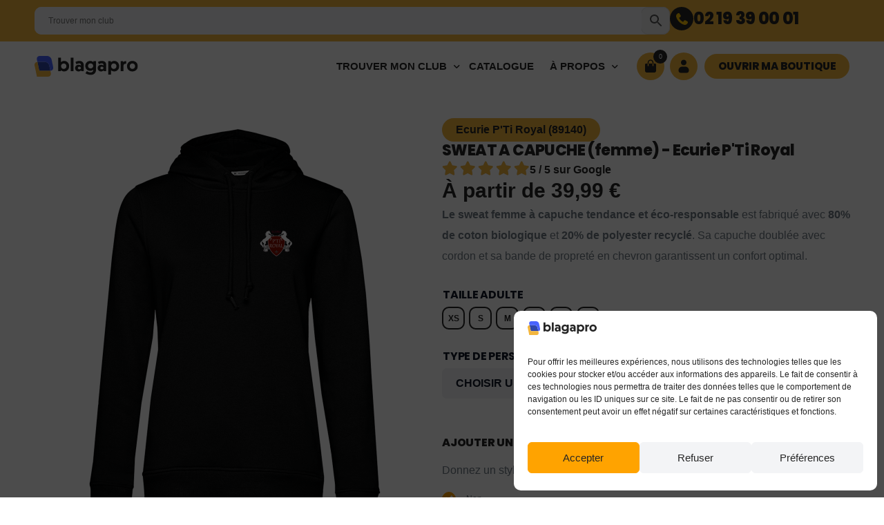

--- FILE ---
content_type: text/html; charset=UTF-8
request_url: https://blagapro.com/produit/sweat-a-capuche-femme-ecurie-pti-royal/
body_size: 64851
content:
<!doctype html>
<html lang="fr-FR">
<head>
	<meta charset="UTF-8">
	<meta name="viewport" content="width=device-width, initial-scale=1">
	<link rel="profile" href="https://gmpg.org/xfn/11">

	    <script>
        (function(w, d, s, l, i) {
            w[l] = w[l] || [];
            w[l].push({
                'gtm.start': new Date().getTime(),
                event: 'gtm.js'
            });
            var f = d.getElementsByTagName(s)[0],
                j = d.createElement(s),
                dl = l != 'dataLayer' ? '&l=' + l : '';
            j.async = true;
            j.src =
                'https://www.googletagmanager.com/gtm.js?id=' + i + dl;
            f.parentNode.insertBefore(j, f);
        })(window, document, 'script', 'dataLayer', 'GTM-KCNQPJ2R');
    </script>

            <style>.hidden-row { opacity: 0; pointer-events: none; position: absolute; left: -9999px; }</style>
        <meta name='robots' content='index, follow, max-image-preview:large, max-snippet:-1, max-video-preview:-1' />

<!-- Google Tag Manager for WordPress by gtm4wp.com -->
<script data-cfasync="false" data-pagespeed-no-defer>
	var gtm4wp_datalayer_name = "dataLayer";
	var dataLayer = dataLayer || [];
	const gtm4wp_use_sku_instead = 0;
	const gtm4wp_currency = 'EUR';
	const gtm4wp_product_per_impression = 10;
	const gtm4wp_clear_ecommerce = true;
	const gtm4wp_datalayer_max_timeout = 2000;
</script>
<!-- End Google Tag Manager for WordPress by gtm4wp.com -->
	<!-- This site is optimized with the Yoast SEO plugin v26.8 - https://yoast.com/product/yoast-seo-wordpress/ -->
	<title>SWEAT A CAPUCHE (femme) - Ecurie P&#039;Ti Royal - Blagapro</title>
	<link rel="canonical" href="https://blagapro.com/produit/sweat-a-capuche-femme-ecurie-pti-royal/" />
	<meta property="og:locale" content="fr_FR" />
	<meta property="og:type" content="article" />
	<meta property="og:title" content="SWEAT A CAPUCHE (femme) - Ecurie P&#039;Ti Royal - Blagapro" />
	<meta property="og:description" content="Le sweat femme à capuche tendance et éco-responsable est fabriqué avec 80% de coton biologique et 20% de polyester recyclé. Sa capuche doublée avec cordon et sa bande de propreté en chevron garantissent un confort optimal." />
	<meta property="og:url" content="https://blagapro.com/produit/sweat-a-capuche-femme-ecurie-pti-royal/" />
	<meta property="og:site_name" content="Blagapro" />
	<meta property="article:publisher" content="https://www.facebook.com/Blagaprocom/" />
	<meta property="article:modified_time" content="2024-07-04T18:04:46+00:00" />
	<meta property="og:image" content="https://blagapro.com/wp-content/uploads/2022/06/SWEAT-femme-Ecurie-pti-royal-FRONT-1024x1024.png" />
	<meta property="og:image:width" content="1024" />
	<meta property="og:image:height" content="1024" />
	<meta property="og:image:type" content="image/png" />
	<meta name="twitter:card" content="summary_large_image" />
	<script type="application/ld+json" class="yoast-schema-graph">{"@context":"https://schema.org","@graph":[{"@type":"WebPage","@id":"https://blagapro.com/produit/sweat-a-capuche-femme-ecurie-pti-royal/","url":"https://blagapro.com/produit/sweat-a-capuche-femme-ecurie-pti-royal/","name":"SWEAT A CAPUCHE (femme) - Ecurie P'Ti Royal - Blagapro","isPartOf":{"@id":"https://blagapro.com/#website"},"primaryImageOfPage":{"@id":"https://blagapro.com/produit/sweat-a-capuche-femme-ecurie-pti-royal/#primaryimage"},"image":{"@id":"https://blagapro.com/produit/sweat-a-capuche-femme-ecurie-pti-royal/#primaryimage"},"thumbnailUrl":"https://blagapro.com/wp-content/uploads/2022/06/SWEAT-femme-Ecurie-pti-royal-FRONT.png","datePublished":"2022-06-01T10:16:53+00:00","dateModified":"2024-07-04T18:04:46+00:00","breadcrumb":{"@id":"https://blagapro.com/produit/sweat-a-capuche-femme-ecurie-pti-royal/#breadcrumb"},"inLanguage":"fr-FR","potentialAction":[{"@type":"ReadAction","target":["https://blagapro.com/produit/sweat-a-capuche-femme-ecurie-pti-royal/"]}]},{"@type":"ImageObject","inLanguage":"fr-FR","@id":"https://blagapro.com/produit/sweat-a-capuche-femme-ecurie-pti-royal/#primaryimage","url":"https://blagapro.com/wp-content/uploads/2022/06/SWEAT-femme-Ecurie-pti-royal-FRONT.png","contentUrl":"https://blagapro.com/wp-content/uploads/2022/06/SWEAT-femme-Ecurie-pti-royal-FRONT.png","width":3000,"height":3000},{"@type":"BreadcrumbList","@id":"https://blagapro.com/produit/sweat-a-capuche-femme-ecurie-pti-royal/#breadcrumb","itemListElement":[{"@type":"ListItem","position":1,"name":"Accueil","item":"https://blagapro.com/"},{"@type":"ListItem","position":2,"name":"Produits","item":"https://blagapro.com/boutique/"},{"@type":"ListItem","position":3,"name":"SWEAT A CAPUCHE (femme) &#8211; Ecurie P&#8217;Ti Royal"}]},{"@type":"WebSite","@id":"https://blagapro.com/#website","url":"https://blagapro.com/","name":"Blagapro","description":"L&#039;imprimerie des clubs","publisher":{"@id":"https://blagapro.com/#organization"},"potentialAction":[{"@type":"SearchAction","target":{"@type":"EntryPoint","urlTemplate":"https://blagapro.com/?s={search_term_string}"},"query-input":{"@type":"PropertyValueSpecification","valueRequired":true,"valueName":"search_term_string"}}],"inLanguage":"fr-FR"},{"@type":"Organization","@id":"https://blagapro.com/#organization","name":"Blagapro","url":"https://blagapro.com/","logo":{"@type":"ImageObject","inLanguage":"fr-FR","@id":"https://blagapro.com/#/schema/logo/image/","url":"https://blagapro.com/wp-content/uploads/2022/02/logo-blagapro-horizontal-1.png","contentUrl":"https://blagapro.com/wp-content/uploads/2022/02/logo-blagapro-horizontal-1.png","width":14447,"height":4328,"caption":"Blagapro"},"image":{"@id":"https://blagapro.com/#/schema/logo/image/"},"sameAs":["https://www.facebook.com/Blagaprocom/","https://www.instagram.com/blagapro/"]}]}</script>
	<!-- / Yoast SEO plugin. -->


<link rel="alternate" type="application/rss+xml" title="Blagapro &raquo; Flux" href="https://blagapro.com/feed/" />
<link rel="alternate" type="application/rss+xml" title="Blagapro &raquo; Flux des commentaires" href="https://blagapro.com/comments/feed/" />
<script type="text/javascript">
    (function(c,l,a,r,i,t,y){
        c[a]=c[a]||function(){(c[a].q=c[a].q||[]).push(arguments)};
        t=l.createElement(r);t.async=1;t.src="https://www.clarity.ms/tag/"+i;
        y=l.getElementsByTagName(r)[0];y.parentNode.insertBefore(t,y);
    })(window, document, "clarity", "script", "p62bvk4isw");
</script><link rel="alternate" title="oEmbed (JSON)" type="application/json+oembed" href="https://blagapro.com/wp-json/oembed/1.0/embed?url=https%3A%2F%2Fblagapro.com%2Fproduit%2Fsweat-a-capuche-femme-ecurie-pti-royal%2F" />
<link rel="alternate" title="oEmbed (XML)" type="text/xml+oembed" href="https://blagapro.com/wp-json/oembed/1.0/embed?url=https%3A%2F%2Fblagapro.com%2Fproduit%2Fsweat-a-capuche-femme-ecurie-pti-royal%2F&#038;format=xml" />
<!-- blagapro.com is managing ads with Advanced Ads 2.0.16 – https://wpadvancedads.com/ --><script id="blaga-ready">
			window.advanced_ads_ready=function(e,a){a=a||"complete";var d=function(e){return"interactive"===a?"loading"!==e:"complete"===e};d(document.readyState)?e():document.addEventListener("readystatechange",(function(a){d(a.target.readyState)&&e()}),{once:"interactive"===a})},window.advanced_ads_ready_queue=window.advanced_ads_ready_queue||[];		</script>
		<style id='wp-img-auto-sizes-contain-inline-css'>
img:is([sizes=auto i],[sizes^="auto," i]){contain-intrinsic-size:3000px 1500px}
/*# sourceURL=wp-img-auto-sizes-contain-inline-css */
</style>
<link rel='stylesheet' id='font-awesome-5-all-css' href='https://blagapro.com/wp-content/plugins/elementor/assets/lib/font-awesome/css/all.min.css?ver=3.34.2' media='all' />
<link rel='stylesheet' id='font-awesome-4-shim-css' href='https://blagapro.com/wp-content/plugins/elementor/assets/lib/font-awesome/css/v4-shims.min.css?ver=3.34.2' media='all' />
<link rel='stylesheet' id='uicore-product-tabs-horizontal-css' href='https://blagapro.com/wp-content/plugins/uicore-framework/assets/css/woocommerce/tabs-horizontal.css?ver=6.2.8' media='all' />
<style id='wp-emoji-styles-inline-css'>

	img.wp-smiley, img.emoji {
		display: inline !important;
		border: none !important;
		box-shadow: none !important;
		height: 1em !important;
		width: 1em !important;
		margin: 0 0.07em !important;
		vertical-align: -0.1em !important;
		background: none !important;
		padding: 0 !important;
	}
/*# sourceURL=wp-emoji-styles-inline-css */
</style>
<link rel='stylesheet' id='wp-block-library-css' href='https://blagapro.com/wp-includes/css/dist/block-library/style.min.css?ver=6.9' media='all' />
<style id='classic-theme-styles-inline-css'>
/*! This file is auto-generated */
.wp-block-button__link{color:#fff;background-color:#32373c;border-radius:9999px;box-shadow:none;text-decoration:none;padding:calc(.667em + 2px) calc(1.333em + 2px);font-size:1.125em}.wp-block-file__button{background:#32373c;color:#fff;text-decoration:none}
/*# sourceURL=/wp-includes/css/classic-themes.min.css */
</style>
<link rel='stylesheet' id='blagapro-hub-tailwind-css' href='https://blagapro.com/wp-content/plugins/blagapro-hub/assets/css/style.min.css?ver=1.0.0' media='all' />
<link rel='stylesheet' id='woocommerce-smallscreen-css' href='https://blagapro.com/wp-content/plugins/woocommerce/assets/css/woocommerce-smallscreen.css?ver=10.4.3' media='only screen and (max-width: 768px)' />
<link rel='stylesheet' id='woocommerce-general-css' href='https://blagapro.com/wp-content/plugins/woocommerce/assets/css/woocommerce.css?ver=10.4.3' media='all' />
<style id='woocommerce-inline-inline-css'>
.woocommerce form .form-row .required { visibility: visible; }
/*# sourceURL=woocommerce-inline-inline-css */
</style>
<link rel='stylesheet' id='aws-pro-style-css' href='https://blagapro.com/wp-content/plugins/advanced-woo-search-pro/assets/css/common.min.css?ver=pro2.79' media='all' />
<link rel='stylesheet' id='cmplz-general-css' href='https://blagapro.com/wp-content/plugins/complianz-gdpr/assets/css/cookieblocker.min.css?ver=1767953770' media='all' />
<link rel='stylesheet' id='yith_wccl_frontend-css' href='https://blagapro.com/wp-content/plugins/yith-woocommerce-color-label-variations-premium/assets/css/yith-wccl.css?ver=3.5.0' media='all' />
<style id='yith_wccl_frontend-inline-css'>
:root{
	--yith-wccl-tooltip-colors_background: #448a85;
	--yith-wccl-tooltip-colors_text-color: #ffffff;
	--yith-wccl-form-colors_border: #252525;
	--yith-wccl-form-colors_accent: #f9bf05;
	--yith-wccl-form-colors-accent-hover: rgba(249,191,5,0.4);
	--yith-wccl-customization-color-swatches-size: 25px;
	--yith-wccl-customization-color-swatches-border-radius: 10px;
	--yith-wccl-customization-option-border-radius: 10px;
}
/*# sourceURL=yith_wccl_frontend-inline-css */
</style>
<link rel='stylesheet' id='dgwt-wcas-style-css' href='https://blagapro.com/wp-content/plugins/ajax-search-for-woocommerce-premium/assets/css/style.min.css?ver=1.31.0' media='all' />
<link rel='stylesheet' id='cute-alert-css' href='https://blagapro.com/wp-content/plugins/metform/public/assets/lib/cute-alert/style.css?ver=4.1.2' media='all' />
<link rel='stylesheet' id='text-editor-style-css' href='https://blagapro.com/wp-content/plugins/metform/public/assets/css/text-editor.css?ver=4.1.2' media='all' />
<link rel='stylesheet' id='metform-pro-style-css' href='https://blagapro.com/wp-content/plugins/metform-pro/public/assets/css/style.min.css?ver=3.9.1' media='all' />
<link rel='stylesheet' id='child-style-css' href='https://blagapro.com/wp-content/themes/blagapro-child/style.css?ver=6.9' media='all' />
<link rel='stylesheet' id='elementor-frontend-css' href='https://blagapro.com/wp-content/plugins/elementor/assets/css/frontend.min.css?ver=3.34.2' media='all' />
<link rel='stylesheet' id='widget-woocommerce-product-images-css' href='https://blagapro.com/wp-content/plugins/elementor-pro/assets/css/widget-woocommerce-product-images.min.css?ver=3.34.1' media='all' />
<link rel='stylesheet' id='e-animation-fadeInUp-css' href='https://blagapro.com/wp-content/plugins/elementor/assets/lib/animations/styles/fadeInUp.min.css?ver=3.34.2' media='all' />
<link rel='stylesheet' id='widget-heading-css' href='https://blagapro.com/wp-content/plugins/elementor/assets/css/widget-heading.min.css?ver=3.34.2' media='all' />
<link rel='stylesheet' id='widget-rating-css' href='https://blagapro.com/wp-content/plugins/elementor/assets/css/widget-rating.min.css?ver=3.34.2' media='all' />
<link rel='stylesheet' id='widget-woocommerce-product-add-to-cart-css' href='https://blagapro.com/wp-content/plugins/elementor-pro/assets/css/widget-woocommerce-product-add-to-cart.min.css?ver=3.34.1' media='all' />
<link rel='stylesheet' id='widget-woocommerce-notices-css' href='https://blagapro.com/wp-content/plugins/elementor-pro/assets/css/widget-woocommerce-notices.min.css?ver=3.34.1' media='all' />
<link rel='stylesheet' id='elementor-icons-css' href='https://blagapro.com/wp-content/plugins/elementor/assets/lib/eicons/css/elementor-icons.min.css?ver=5.46.0' media='all' />
<link rel='stylesheet' id='elementor-post-212711-css' href='https://blagapro.com/wp-content/uploads/elementor/css/post-212711.css?ver=1769088358' media='all' />
<link rel='stylesheet' id='elementor-post-320592-css' href='https://blagapro.com/wp-content/uploads/elementor/css/post-320592.css?ver=1769088358' media='all' />
<link rel='stylesheet' id='elementor-post-320601-css' href='https://blagapro.com/wp-content/uploads/elementor/css/post-320601.css?ver=1769088358' media='all' />
<link rel='stylesheet' id='elementor-post-309123-css' href='https://blagapro.com/wp-content/uploads/elementor/css/post-309123.css?ver=1769088359' media='all' />
<link rel='stylesheet' id='elementor-post-309122-css' href='https://blagapro.com/wp-content/uploads/elementor/css/post-309122.css?ver=1769088359' media='all' />
<link rel='stylesheet' id='elementor-post-309121-css' href='https://blagapro.com/wp-content/uploads/elementor/css/post-309121.css?ver=1769088359' media='all' />
<link rel='stylesheet' id='elementor-post-309119-css' href='https://blagapro.com/wp-content/uploads/elementor/css/post-309119.css?ver=1769088359' media='all' />
<link rel='stylesheet' id='photoswipe-css' href='https://blagapro.com/wp-content/plugins/woocommerce/assets/css/photoswipe/photoswipe.min.css?ver=10.4.3' media='all' />
<link rel='stylesheet' id='photoswipe-default-skin-css' href='https://blagapro.com/wp-content/plugins/woocommerce/assets/css/photoswipe/default-skin/default-skin.min.css?ver=10.4.3' media='all' />
<link rel='stylesheet' id='yith_wapo_front-css' href='https://blagapro.com/wp-content/plugins/yith-woocommerce-advanced-product-options-premium/assets/css/front.css?ver=4.19.1' media='all' />
<style id='yith_wapo_front-inline-css'>
:root{--yith-wapo-required-option-color:#AF2323;--yith-wapo-checkbox-style:50%;--yith-wapo-color-swatch-style:50%;--yith-wapo-label-font-size:12px;--yith-wapo-description-font-size:12px;--yith-wapo-color-swatch-size:25px;--yith-wapo-block-padding:0px 0px 0px 0px ;--yith-wapo-block-background-color:#ffffff;--yith-wapo-accent-color-color:rgb(255,163,0);--yith-wapo-form-border-color-color:#7a7a7a;--yith-wapo-price-box-colors-text:#474747;--yith-wapo-price-box-colors-background:#FFFFFF;--yith-wapo-uploads-file-colors-background:#f3f3f3;--yith-wapo-uploads-file-colors-border:#c4c4c4;--yith-wapo-tooltip-colors-background:#ffa300;--yith-wapo-tooltip-colors-text:#ffffff;}
/*# sourceURL=yith_wapo_front-inline-css */
</style>
<link rel='stylesheet' id='yith_wapo_jquery-ui-css' href='https://blagapro.com/wp-content/plugins/yith-woocommerce-advanced-product-options-premium/assets/css/jquery/jquery-ui-1.13.2.css?ver=4.19.1' media='all' />
<link rel='stylesheet' id='dashicons-css' href='https://blagapro.com/wp-includes/css/dashicons.min.css?ver=6.9' media='all' />
<style id='dashicons-inline-css'>
[data-font="Dashicons"]:before {font-family: 'Dashicons' !important;content: attr(data-icon) !important;speak: none !important;font-weight: normal !important;font-variant: normal !important;text-transform: none !important;line-height: 1 !important;font-style: normal !important;-webkit-font-smoothing: antialiased !important;-moz-osx-font-smoothing: grayscale !important;}
/*# sourceURL=dashicons-inline-css */
</style>
<link rel='stylesheet' id='yith-plugin-fw-icon-font-css' href='https://blagapro.com/wp-content/plugins/yith-woocommerce-advanced-product-options-premium/plugin-fw/assets/css/yith-icon.css?ver=4.7.2' media='all' />
<link rel='stylesheet' id='wp-color-picker-css' href='https://blagapro.com/wp-admin/css/color-picker.min.css?ver=6.9' media='all' />
<link rel='stylesheet' id='fkcart-style-css' href='https://blagapro.com/wp-content/plugins/cart-for-woocommerce/assets/css/style.min.css?ver=1.9.1' media='all' />
<style id='fkcart-style-inline-css'>

		:root {
			--fkcart-primary-bg-color: #f9bf05;
			--fkcart-primary-font-color: #252525;
			--fkcart-primary-text-color: #252525;
			--fkcart-secondary-text-color: #24272dbe;
			--fkcart-strike-through-price-text-color: #E15334;
			--fkcart-saving-text-price-color: #5BA238;
			--fkcart-coupon-text-price-color: #5BA238;
			--fkcart-accent-color: #f9bf05;
			--fkcart-border-color: #eaeaec00;
			--fkcart-error-color: #B00C0C;
			--fkcart-error-bg-color: #FFF0F0;
			--fkcart-reward-color: #f1b51e;
			
			--fkcart-progress-bar-icon-color: #353030;
			--fkcart-progress-bar-active-icon-color: #ffffff;
			--fkcart-progress-bar-bg-color-active-icon: #2DA815;
			--fkcart-progress-bar-active-color: #2DA815;
			
			--fkcart-bg-color: #ffffff;
			--fkcart-slider-desktop-width: 420px;
			--fkcart-slider-mobile-width: 100%;
			--fkcart-animation-duration: 0.4s;
			--fkcart-panel-color:#E6F1F7;
			--fkcart-color-black: #000000;
			--fkcart-success-color: #5BA238;
			--fkcart-success-bg-color: #EFF6EB;
			--fkcart-toggle-bg-color: #ffffff;
			--fkcart-toggle-icon-color: #353030;
			--fkcart-toggle-count-bg-color: #f9bf05;
			--fkcart-toggle-count-font-color: #ffffff;
			--fkcart-progressbar-active-color: #0170b9;
			
			--fkcart-toggle-border-radius: 100%;
			--fkcart-toggle-size: 36;
			--fkcart-border-radius: 100px; 
			--fkcart-menu-icon-size: 35px;
			--fkcart-menu-text-size: 16px;
		}#fkcart-modal * {font-family: Poppins}
/*# sourceURL=fkcart-style-inline-css */
</style>
<link rel='stylesheet' id='uicore_global-css' href='https://blagapro.com/wp-content/uploads/uicore-global.css?ver=9701' media='all' />
<link rel='stylesheet' id='bdt-uikit-css' href='https://blagapro.com/wp-content/plugins/bdthemes-element-pack/assets/css/bdt-uikit.css?ver=3.21.7' media='all' />
<link rel='stylesheet' id='ep-helper-css' href='https://blagapro.com/wp-content/plugins/bdthemes-element-pack/assets/css/ep-helper.css?ver=9.0.6' media='all' />
<link rel='stylesheet' id='elementor-gf-local-poppins-css' href='https://blagapro.com/wp-content/uploads/elementor/google-fonts/css/poppins.css?ver=1752754421' media='all' />
<link rel='stylesheet' id='elementor-icons-shared-0-css' href='https://blagapro.com/wp-content/plugins/elementor/assets/lib/font-awesome/css/fontawesome.min.css?ver=5.15.3' media='all' />
<link rel='stylesheet' id='elementor-icons-fa-solid-css' href='https://blagapro.com/wp-content/plugins/elementor/assets/lib/font-awesome/css/solid.min.css?ver=5.15.3' media='all' />
<script type="text/template" id="tmpl-variation-template">
	<div class="woocommerce-variation-description">{{{ data.variation.variation_description }}}</div>
	<div class="woocommerce-variation-price">{{{ data.variation.price_html }}}</div>
	<div class="woocommerce-variation-availability">{{{ data.variation.availability_html }}}</div>
</script>
<script type="text/template" id="tmpl-unavailable-variation-template">
	<p role="alert">Désolé, ce produit n&rsquo;est pas disponible. Veuillez choisir une combinaison différente.</p>
</script>
<script id="wfco-utm-tracking-js-extra">
var wffnUtm = {"utc_offset":"60","site_url":"https://blagapro.com","genericParamEvents":"{\"user_roles\":\"guest\",\"plugin\":\"Funnel Builder\"}","cookieKeys":["flt","timezone","is_mobile","browser","fbclid","gclid","referrer","fl_url"],"excludeDomain":["paypal.com","klarna.com","quickpay.net"]};
//# sourceURL=wfco-utm-tracking-js-extra
</script>
<script src="https://blagapro.com/wp-content/plugins/funnel-builder/woofunnels/assets/js/utm-tracker.min.js?ver=1.10.12.70" id="wfco-utm-tracking-js" defer data-wp-strategy="defer"></script>
<script src="https://blagapro.com/wp-content/plugins/elementor/assets/lib/font-awesome/js/v4-shims.min.js?ver=3.34.2" id="font-awesome-4-shim-js"></script>
<script src="https://blagapro.com/wp-includes/js/jquery/jquery.min.js?ver=3.7.1" id="jquery-core-js"></script>
<script src="https://blagapro.com/wp-includes/js/jquery/jquery-migrate.min.js?ver=3.4.1" id="jquery-migrate-js"></script>
<script src="https://blagapro.com/wp-content/plugins/woocommerce/assets/js/jquery-blockui/jquery.blockUI.min.js?ver=2.7.0-wc.10.4.3" id="wc-jquery-blockui-js" data-wp-strategy="defer"></script>
<script id="wc-add-to-cart-js-extra">
var wc_add_to_cart_params = {"ajax_url":"/wp-admin/admin-ajax.php","wc_ajax_url":"/?wc-ajax=%%endpoint%%","i18n_view_cart":"Voir le panier","cart_url":"https://blagapro.com/panier/","is_cart":"","cart_redirect_after_add":"no"};
//# sourceURL=wc-add-to-cart-js-extra
</script>
<script src="https://blagapro.com/wp-content/plugins/woocommerce/assets/js/frontend/add-to-cart.min.js?ver=10.4.3" id="wc-add-to-cart-js" defer data-wp-strategy="defer"></script>
<script src="https://blagapro.com/wp-content/plugins/woocommerce/assets/js/flexslider/jquery.flexslider.min.js?ver=2.7.2-wc.10.4.3" id="wc-flexslider-js" defer data-wp-strategy="defer"></script>
<script src="https://blagapro.com/wp-content/plugins/woocommerce/assets/js/js-cookie/js.cookie.min.js?ver=2.1.4-wc.10.4.3" id="wc-js-cookie-js" defer data-wp-strategy="defer"></script>
<script id="woocommerce-js-extra">
var woocommerce_params = {"ajax_url":"/wp-admin/admin-ajax.php","wc_ajax_url":"/?wc-ajax=%%endpoint%%","i18n_password_show":"Afficher le mot de passe","i18n_password_hide":"Masquer le mot de passe"};
//# sourceURL=woocommerce-js-extra
</script>
<script src="https://blagapro.com/wp-content/plugins/woocommerce/assets/js/frontend/woocommerce.min.js?ver=10.4.3" id="woocommerce-js" defer data-wp-strategy="defer"></script>
<script src="https://blagapro.com/wp-includes/js/underscore.min.js?ver=1.13.7" id="underscore-js"></script>
<script id="wp-util-js-extra">
var _wpUtilSettings = {"ajax":{"url":"/wp-admin/admin-ajax.php"}};
//# sourceURL=wp-util-js-extra
</script>
<script src="https://blagapro.com/wp-includes/js/wp-util.min.js?ver=6.9" id="wp-util-js"></script>
<script id="advanced-ads-advanced-js-js-extra">
var advads_options = {"blog_id":"1","privacy":{"enabled":false,"state":"not_needed"}};
//# sourceURL=advanced-ads-advanced-js-js-extra
</script>
<script src="https://blagapro.com/wp-content/plugins/advanced-ads/public/assets/js/advanced.min.js?ver=2.0.16" id="advanced-ads-advanced-js-js"></script>
<script id="wc-cart-fragments-js-extra">
var wc_cart_fragments_params = {"ajax_url":"/wp-admin/admin-ajax.php","wc_ajax_url":"/?wc-ajax=%%endpoint%%","cart_hash_key":"wc_cart_hash_9102e76509f4590b2d5b6a3077249929","fragment_name":"wc_fragments_9102e76509f4590b2d5b6a3077249929","request_timeout":"5000"};
//# sourceURL=wc-cart-fragments-js-extra
</script>
<script src="https://blagapro.com/wp-content/plugins/woocommerce/assets/js/frontend/cart-fragments.min.js?ver=10.4.3" id="wc-cart-fragments-js" defer data-wp-strategy="defer"></script>
<link rel="https://api.w.org/" href="https://blagapro.com/wp-json/" /><link rel="alternate" title="JSON" type="application/json" href="https://blagapro.com/wp-json/wp/v2/product/6323" /><link rel="EditURI" type="application/rsd+xml" title="RSD" href="https://blagapro.com/xmlrpc.php?rsd" />
<meta name="generator" content="WordPress 6.9" />
<meta name="generator" content="WooCommerce 10.4.3" />
<link rel='shortlink' href='https://blagapro.com/?p=6323' />
<meta name="ti-site-data" content="eyJyIjoiMTo0MSE3Ojk3ITMwOjM1MiIsIm8iOiJodHRwczpcL1wvYmxhZ2Fwcm8uY29tXC93cC1hZG1pblwvYWRtaW4tYWpheC5waHA/YWN0aW9uPXRpX29ubGluZV91c2Vyc19nb29nbGUmYW1wO3A9JTJGcHJvZHVpdCUyRnN3ZWF0LWEtY2FwdWNoZS1mZW1tZS1lY3VyaWUtcHRpLXJveWFsJTJGJmFtcDtfd3Bub25jZT0yYjFhYmNiZTM0In0=" />			<style>.cmplz-hidden {
					display: none !important;
				}</style>
<!-- Google Tag Manager for WordPress by gtm4wp.com -->
<!-- GTM Container placement set to automatic -->
<script data-cfasync="false" data-pagespeed-no-defer>
	var dataLayer_content = {"visitorLoginState":"logged-out","visitorEmail":"","visitorEmailHash":"","visitorRegistrationDate":"","pageTitle":"SWEAT A CAPUCHE (femme) - Ecurie P&#039;Ti Royal - Blagapro","pagePostType":"product","pagePostType2":"single-product","customerTotalOrders":0,"customerTotalOrderValue":0,"customerFirstName":"","customerLastName":"","customerBillingFirstName":"","customerBillingLastName":"","customerBillingCompany":"","customerBillingAddress1":"","customerBillingAddress2":"","customerBillingCity":"","customerBillingState":"","customerBillingPostcode":"","customerBillingCountry":"","customerBillingEmail":"","customerBillingEmailHash":"","customerBillingPhone":"","customerShippingFirstName":"","customerShippingLastName":"","customerShippingCompany":"","customerShippingAddress1":"","customerShippingAddress2":"","customerShippingCity":"","customerShippingState":"","customerShippingPostcode":"","customerShippingCountry":"","cartContent":{"totals":{"applied_coupons":[],"discount_total":0,"subtotal":0,"total":0},"items":[]},"productRatingCounts":[],"productAverageRating":0,"productReviewCount":0,"productType":"variable","productIsVariable":1};
	dataLayer.push( dataLayer_content );
</script>
<script data-cfasync="false" data-pagespeed-no-defer>
(function(w,d,s,l,i){w[l]=w[l]||[];w[l].push({'gtm.start':
new Date().getTime(),event:'gtm.js'});var f=d.getElementsByTagName(s)[0],
j=d.createElement(s),dl=l!='dataLayer'?'&l='+l:'';j.async=true;j.src=
'//www.googletagmanager.com/gtm.js?id='+i+dl;f.parentNode.insertBefore(j,f);
})(window,document,'script','dataLayer','GTM-KCNQPJ2R');
</script>
<!-- End Google Tag Manager for WordPress by gtm4wp.com -->		<style>
			.dgwt-wcas-ico-magnifier,.dgwt-wcas-ico-magnifier-handler{max-width:20px}.dgwt-wcas-search-wrapp{max-width:600px}		</style>
			<noscript><style>.woocommerce-product-gallery{ opacity: 1 !important; }</style></noscript>
	<meta name="generator" content="Elementor 3.34.2; features: additional_custom_breakpoints; settings: css_print_method-external, google_font-enabled, font_display-auto">
<style>.recentcomments a{display:inline !important;padding:0 !important;margin:0 !important;}</style><script type="text/javascript" src="https://cdn.brevo.com/js/sdk-loader.js" async></script><script type="text/javascript">
            window.Brevo = window.Brevo || [];
            window.Brevo.push(["init", {
                client_key: "2dkat5wdceanq1t1uo4kze5m",
                email_id: "",
                push: {
                    customDomain: "https://blagapro.com\/wp-content\/plugins\/woocommerce-sendinblue-newsletter-subscription\/"
                }
            }]);
        </script>		<script type="text/javascript">
			var advadsCfpQueue = [];
			var advadsCfpAd = function( adID ) {
				if ( 'undefined' === typeof advadsProCfp ) {
					advadsCfpQueue.push( adID )
				} else {
					advadsProCfp.addElement( adID )
				}
			}
		</script>
		<meta name="theme-color" content="#F3B63E" />
        <link rel="shortcut icon" href="https://blagapro.com/wp-content/uploads/2024/06/favicon.svg" >
		<link rel="icon" href="https://blagapro.com/wp-content/uploads/2024/06/favicon.svg" >
		<link rel="apple-touch-icon" sizes="152x152" href="https://blagapro.com/wp-content/uploads/2024/06/favicon.svg">
		<link rel="apple-touch-icon" sizes="120x120" href="https://blagapro.com/wp-content/uploads/2024/06/favicon.svg">
		<link rel="apple-touch-icon" sizes="76x76" href="https://blagapro.com/wp-content/uploads/2024/06/favicon.svg">
        <link rel="apple-touch-icon" href="https://blagapro.com/wp-content/uploads/2024/06/favicon.svg">
        			<style>
				.e-con.e-parent:nth-of-type(n+4):not(.e-lazyloaded):not(.e-no-lazyload),
				.e-con.e-parent:nth-of-type(n+4):not(.e-lazyloaded):not(.e-no-lazyload) * {
					background-image: none !important;
				}
				@media screen and (max-height: 1024px) {
					.e-con.e-parent:nth-of-type(n+3):not(.e-lazyloaded):not(.e-no-lazyload),
					.e-con.e-parent:nth-of-type(n+3):not(.e-lazyloaded):not(.e-no-lazyload) * {
						background-image: none !important;
					}
				}
				@media screen and (max-height: 640px) {
					.e-con.e-parent:nth-of-type(n+2):not(.e-lazyloaded):not(.e-no-lazyload),
					.e-con.e-parent:nth-of-type(n+2):not(.e-lazyloaded):not(.e-no-lazyload) * {
						background-image: none !important;
					}
				}
			</style>
			<link rel="icon" href="https://blagapro.com/wp-content/uploads/2024/06/favicon.svg" sizes="32x32" />
<link rel="icon" href="https://blagapro.com/wp-content/uploads/2024/06/favicon.svg" sizes="192x192" />
<link rel="apple-touch-icon" href="https://blagapro.com/wp-content/uploads/2024/06/favicon.svg" />
<meta name="msapplication-TileImage" content="https://blagapro.com/wp-content/uploads/2024/06/favicon.svg" />
        <style>
            .uicore-animate-scroll {
                animation-fill-mode: both;
                animation-timing-function: linear;
                animation-timeline: view(block);
            }

            .uicore-animate-hide {
                opacity: 0;
                visibility: hidden;
            }
        </style>
        <script>
            document.addEventListener('DOMContentLoaded', function() {
                const supportsAnimationTimeline = CSS.supports("animation-timeline", "scroll()");

                if (!supportsAnimationTimeline && document.querySelector('.uicore-animate-scroll')) {
                    const script = document.createElement('script');
                    script.src = "https://blagapro.com/wp-content/plugins/uicore-animate/assets/js/scroll-timeline.js";
                    script.async = true;
                    document.head.appendChild(script);
                }
            });
        </script>

</head>

<body data-cmplz=2 class="wp-singular product-template-default single single-product postid-6323 wp-custom-logo wp-embed-responsive wp-theme-blagapro wp-child-theme-blagapro-child theme-blagapro woocommerce woocommerce-page woocommerce-no-js uicore-animate-expand ui-a-dsmm-slide  uicore-woo-page elementor-default elementor-template-full-width elementor-kit-6 aa-prefix-blaga- elementor-page-212711">
		
<!-- GTM Container placement set to automatic -->
<!-- Google Tag Manager (noscript) -->
				<noscript><iframe src="https://www.googletagmanager.com/ns.html?id=GTM-KCNQPJ2R" height="0" width="0" style="display:none;visibility:hidden" aria-hidden="true"></iframe></noscript>
<!-- End Google Tag Manager (noscript) -->    <noscript>
        <iframe src="https://www.googletagmanager.com/ns.html?id=GTM-KCNQPJ2R" height="0" width="0" style="display:none;visibility:hidden"></iframe>
    </noscript>
    <div class="uicore-animation-bg"></div><!-- Custom HTML - Page Options --><div class="uicore-mobile-menu-overflow"><!-- 1.1 uicore_before_body_content -->	<div class="uicore-body-content">
		<!-- 1.2 uicore_before_page_content -->		<div id="uicore-page">
		            <header id="uicore-tb-header" itemscope="itemscope" itemtype="https://schema.org/WPHeader">
			    		<div data-elementor-type="uicore-tb" data-elementor-id="203915" class="elementor elementor-203915" data-elementor-settings="{&quot;element_pack_global_tooltip_width&quot;:{&quot;unit&quot;:&quot;px&quot;,&quot;size&quot;:&quot;&quot;,&quot;sizes&quot;:[]},&quot;element_pack_global_tooltip_width_tablet&quot;:{&quot;unit&quot;:&quot;px&quot;,&quot;size&quot;:&quot;&quot;,&quot;sizes&quot;:[]},&quot;element_pack_global_tooltip_width_mobile&quot;:{&quot;unit&quot;:&quot;px&quot;,&quot;size&quot;:&quot;&quot;,&quot;sizes&quot;:[]},&quot;element_pack_global_tooltip_padding&quot;:{&quot;unit&quot;:&quot;px&quot;,&quot;top&quot;:&quot;&quot;,&quot;right&quot;:&quot;&quot;,&quot;bottom&quot;:&quot;&quot;,&quot;left&quot;:&quot;&quot;,&quot;isLinked&quot;:true},&quot;element_pack_global_tooltip_padding_tablet&quot;:{&quot;unit&quot;:&quot;px&quot;,&quot;top&quot;:&quot;&quot;,&quot;right&quot;:&quot;&quot;,&quot;bottom&quot;:&quot;&quot;,&quot;left&quot;:&quot;&quot;,&quot;isLinked&quot;:true},&quot;element_pack_global_tooltip_padding_mobile&quot;:{&quot;unit&quot;:&quot;px&quot;,&quot;top&quot;:&quot;&quot;,&quot;right&quot;:&quot;&quot;,&quot;bottom&quot;:&quot;&quot;,&quot;left&quot;:&quot;&quot;,&quot;isLinked&quot;:true},&quot;element_pack_global_tooltip_border_radius&quot;:{&quot;unit&quot;:&quot;px&quot;,&quot;top&quot;:&quot;&quot;,&quot;right&quot;:&quot;&quot;,&quot;bottom&quot;:&quot;&quot;,&quot;left&quot;:&quot;&quot;,&quot;isLinked&quot;:true},&quot;element_pack_global_tooltip_border_radius_tablet&quot;:{&quot;unit&quot;:&quot;px&quot;,&quot;top&quot;:&quot;&quot;,&quot;right&quot;:&quot;&quot;,&quot;bottom&quot;:&quot;&quot;,&quot;left&quot;:&quot;&quot;,&quot;isLinked&quot;:true},&quot;element_pack_global_tooltip_border_radius_mobile&quot;:{&quot;unit&quot;:&quot;px&quot;,&quot;top&quot;:&quot;&quot;,&quot;right&quot;:&quot;&quot;,&quot;bottom&quot;:&quot;&quot;,&quot;left&quot;:&quot;&quot;,&quot;isLinked&quot;:true}}" data-elementor-post-type="uicore-tb">
				<div class="elementor-element elementor-element-c3c0312 e-flex e-con-boxed elementor-invisible e-con e-parent" data-id="c3c0312" data-element_type="container" data-settings="{&quot;background_background&quot;:&quot;classic&quot;,&quot;animation&quot;:&quot;fadeInUp&quot;,&quot;animation_delay&quot;:100}">
					<div class="e-con-inner">
		<div class="elementor-element elementor-element-190e5a4 e-con-full e-flex e-con e-child" data-id="190e5a4" data-element_type="container">
				<div class="elementor-element elementor-element-615a048 elementor-widget__width-initial elementor-invisible elementor-widget elementor-widget-shortcode" data-id="615a048" data-element_type="widget" data-settings="{&quot;_animation&quot;:&quot;fadeInUp&quot;,&quot;_animation_delay&quot;:200}" data-widget_type="shortcode.default">
				<div class="elementor-widget-container">
							<div class="elementor-shortcode"><div class="aws-container" data-id="1" data-url="/?wc-ajax=aws_action" data-siteurl="https://blagapro.com" data-lang="" data-show-loader="true" data-show-more="true" data-ajax-search="true" data-show-page="false" data-show-clear="true" data-mobile-screen="false" data-buttons-order="2" data-target-blank="false" data-use-analytics="false" data-min-chars="2" data-filters="" data-init-filter="1" data-timeout="300" data-notfound="Aucun résultat" data-more="Voir l\&#039;ensemble des résultats" data-is-mobile="false" data-page-id="6323" data-tax="" data-sku="SKU: " data-item-added="Item added" data-sale-badge="Sale!" ><form class="aws-search-form" action="https://blagapro.com/" method="get" role="search" ><div class="aws-wrapper"><label class="aws-search-label" for="697b8dfa82040">Trouver mon club</label><input  type="search" name="s" id="697b8dfa82040" value="" class="aws-search-field" placeholder="Trouver mon club" autocomplete="off" /><input type="hidden" name="post_type" value="product"><input type="hidden" name="type_aws" value="true"><input type="hidden" name="aws_id" value="1"><input type="hidden" name="aws_filter" class="awsFilterHidden" value="1"><div class="aws-search-clear"><span>×</span></div><div class="aws-loader"></div></div><div class="aws-search-btn aws-form-btn"><span class="aws-search-btn_icon"><svg focusable="false" xmlns="http://www.w3.org/2000/svg" viewBox="0 0 24 24" width="24px"><path d="M15.5 14h-.79l-.28-.27C15.41 12.59 16 11.11 16 9.5 16 5.91 13.09 3 9.5 3S3 5.91 3 9.5 5.91 16 9.5 16c1.61 0 3.09-.59 4.23-1.57l.27.28v.79l5 4.99L20.49 19l-4.99-5zm-6 0C7.01 14 5 11.99 5 9.5S7.01 5 9.5 5 14 7.01 14 9.5 11.99 14 9.5 14z"></path></svg></span></div></form></div></div>
						</div>
				</div>
				<div class="elementor-element elementor-element-532a155 elementor-view-stacked elementor-position-inline-start elementor-hidden-mobile elementor-shape-circle elementor-mobile-position-block-start elementor-widget elementor-widget-icon-box" data-id="532a155" data-element_type="widget" data-widget_type="icon-box.default">
				<div class="elementor-widget-container">
							<div class="elementor-icon-box-wrapper">

						<div class="elementor-icon-box-icon">
				<a href="tel:+33219390001" class="elementor-icon" tabindex="-1" aria-label="02 19 39 00 01">
				<svg xmlns="http://www.w3.org/2000/svg" id="uuid-184ca9e4-e924-4f78-af90-f5868d9e957c" viewBox="0 0 17.99 17.99"><defs><style>.uuid-afe23b9d-5ed0-478d-bb1e-4ebdebff2244{fill:#f9bf05;stroke-width:0px;}</style></defs><g id="uuid-42388926-2286-4e0b-b4cc-286671b9fb36"><path id="uuid-cc5a0d01-a7af-449c-ace1-326eb208e860" class="uuid-afe23b9d-5ed0-478d-bb1e-4ebdebff2244" d="M14.62,11.17l2.64,1.58c.54.33.83.96.7,1.58h0c-.48,2.45-2.86,4.05-5.31,3.57-.1-.02-.19-.04-.29-.07C6.42,16.21,1.78,11.57.15,5.63-.49,3.21.95.74,3.37.1c.1-.03.19-.05.29-.07h.02c.63-.13,1.26.16,1.59.71l1.56,2.64c.55.94.27,2.14-.63,2.75l-1.66,1.1c1.17,2.81,3.4,5.05,6.21,6.23l1.11-1.66c.61-.91,1.82-1.18,2.76-.62Z"></path></g></svg>				</a>
			</div>
			
						<div class="elementor-icon-box-content">

									<h3 class="elementor-icon-box-title">
						<a href="tel:+33219390001" >
							02 19 39 00 01						</a>
					</h3>
				
				
			</div>
			
		</div>
						</div>
				</div>
				</div>
					</div>
				</div>
				</div>
				    </header>
            
        <div data-uils="header" data-uils-title="Header" id="wrapper-navbar" itemscope itemtype="http://schema.org/WebSite" class="uicore uicore-navbar uicore-section uicore-box uicore-h-classic uicore-sticky "><div class="uicore-header-wrapper">
            <nav class="uicore uicore-container">
            		 <div class="uicore-branding "
              data-uils="header-branding"
              data-uils-title="Site Logo"
              >
                
			<a href="https://blagapro.com/" rel="home">
                <img fetchpriority="high" class="uicore uicore-logo uicore-main" src="https://blagapro.com/wp-content/uploads/2024/06/logo-dark-neutral.svg" alt="Blagapro" width="706" height="140"/>
				<img class="uicore uicore-logo uicore-second" src="https://blagapro.com/wp-content/uploads/2024/06/logo-light-neutral.svg" alt="Blagapro" width="706" height="140"/>
				<img class="uicore uicore-logo uicore-mobile-main" src="https://blagapro.com/wp-content/uploads/2024/06/logo-dark-neutral.svg" alt="Blagapro" width="706" height="140"/>
				<img loading="lazy" class="uicore uicore-logo uicore-mobile-second" src="https://blagapro.com/wp-content/uploads/2024/06/logo-light-neutral.svg" alt="Blagapro" width="706" height="140"/>
			</a>

		        </div>
		        <div class='uicore-nav-menu'>
            <div class="uicore-menu-container uicore-nav"><ul data-uils="header-menu" data-uils-title="Navigation Menu" class="uicore-menu"><li class="menu-item menu-item-type-custom menu-item-object-custom menu-item-has-children menu-item-203887"><a href="#"><span class="ui-menu-item-wrapper">Trouver mon club</span></a>
<ul class="sub-menu">
	<li class="menu-item menu-item-type-post_type menu-item-object-page menu-item-203863"><a href="https://blagapro.com/trouver-boutique/equitation/"><span class="ui-menu-item-wrapper">Équitation</span></a></li>
	<li class="menu-item menu-item-type-custom menu-item-object-custom menu-item-has-children menu-item-203885"><a href="#"><span class="ui-menu-item-wrapper">Sports individuels</span></a>
	<ul class="sub-menu">
		<li class="menu-item menu-item-type-post_type menu-item-object-page menu-item-203864"><a href="https://blagapro.com/trouver-boutique/athletisme/"><span class="ui-menu-item-wrapper">Athlétisme</span></a></li>
		<li class="menu-item menu-item-type-post_type menu-item-object-page menu-item-203868"><a href="https://blagapro.com/trouver-boutique/cyclisme/"><span class="ui-menu-item-wrapper">Cyclisme</span></a></li>
		<li class="menu-item menu-item-type-post_type menu-item-object-page menu-item-203873"><a href="https://blagapro.com/trouver-boutique/golf/"><span class="ui-menu-item-wrapper">Golf</span></a></li>
		<li class="menu-item menu-item-type-post_type menu-item-object-page menu-item-203874"><a href="https://blagapro.com/trouver-boutique/gymnastique/"><span class="ui-menu-item-wrapper">Gymnastique</span></a></li>
		<li class="menu-item menu-item-type-post_type menu-item-object-page menu-item-203876"><a href="https://blagapro.com/trouver-boutique/natation/"><span class="ui-menu-item-wrapper">Natation</span></a></li>
		<li class="menu-item menu-item-type-post_type menu-item-object-page menu-item-203877"><a href="https://blagapro.com/trouver-boutique/petanque-et-jeu-provencal/"><span class="ui-menu-item-wrapper">Pétanque et jeu provençal</span></a></li>
		<li class="menu-item menu-item-type-post_type menu-item-object-page menu-item-203881"><a href="https://blagapro.com/trouver-boutique/sports-de-combat/"><span class="ui-menu-item-wrapper">Sports de combat</span></a></li>
		<li class="menu-item menu-item-type-post_type menu-item-object-page menu-item-203878"><a href="https://blagapro.com/trouver-boutique/roller-skateboard/"><span class="ui-menu-item-wrapper">Roller &#038; Skateboard</span></a></li>
		<li class="menu-item menu-item-type-post_type menu-item-object-page menu-item-203882"><a href="https://blagapro.com/trouver-boutique/sports-de-raquettes/"><span class="ui-menu-item-wrapper">Sports de raquettes</span></a></li>
		<li class="menu-item menu-item-type-post_type menu-item-object-page menu-item-203883"><a href="https://blagapro.com/trouver-boutique/sports-nautiques/"><span class="ui-menu-item-wrapper">Sports nautiques</span></a></li>
		<li class="menu-item menu-item-type-post_type menu-item-object-page menu-item-203880"><a href="https://blagapro.com/trouver-boutique/sports-dhiver/"><span class="ui-menu-item-wrapper">Sports d’hiver</span></a></li>
		<li class="menu-item menu-item-type-post_type menu-item-object-page menu-item-203866"><a href="https://blagapro.com/trouver-boutique/autres-sports-individuels/"><span class="ui-menu-item-wrapper">Autres sports individuels</span></a></li>
	</ul>
</li>
	<li class="menu-item menu-item-type-custom menu-item-object-custom menu-item-has-children menu-item-203886"><a href="#"><span class="ui-menu-item-wrapper">Sports collectifs</span></a>
	<ul class="sub-menu">
		<li class="menu-item menu-item-type-post_type menu-item-object-page menu-item-203867"><a href="https://blagapro.com/trouver-boutique/basketball/"><span class="ui-menu-item-wrapper">Basketball</span></a></li>
		<li class="menu-item menu-item-type-post_type menu-item-object-page menu-item-203872"><a href="https://blagapro.com/trouver-boutique/football/"><span class="ui-menu-item-wrapper">Football</span></a></li>
		<li class="menu-item menu-item-type-post_type menu-item-object-page menu-item-203875"><a href="https://blagapro.com/trouver-boutique/handball/"><span class="ui-menu-item-wrapper">Handball</span></a></li>
		<li class="menu-item menu-item-type-post_type menu-item-object-page menu-item-203879"><a href="https://blagapro.com/trouver-boutique/rugby/"><span class="ui-menu-item-wrapper">Rugby</span></a></li>
		<li class="menu-item menu-item-type-post_type menu-item-object-page menu-item-203884"><a href="https://blagapro.com/trouver-boutique/volleyball/"><span class="ui-menu-item-wrapper">Volleyball</span></a></li>
		<li class="menu-item menu-item-type-post_type menu-item-object-page menu-item-203865"><a href="https://blagapro.com/trouver-boutique/autres-sports-collectifs/"><span class="ui-menu-item-wrapper">Autres sports collectifs</span></a></li>
	</ul>
</li>
	<li class="menu-item menu-item-type-post_type menu-item-object-page menu-item-203870"><a href="https://blagapro.com/trouver-boutique/entreprises/"><span class="ui-menu-item-wrapper">Entreprises</span></a></li>
	<li class="menu-item menu-item-type-post_type menu-item-object-page menu-item-203869"><a href="https://blagapro.com/trouver-boutique/ecoles-et-institutions/"><span class="ui-menu-item-wrapper">Écoles et institutions</span></a></li>
	<li class="menu-item menu-item-type-post_type menu-item-object-page menu-item-226132"><a href="https://blagapro.com/trouver-boutique/associations-culturelles/"><span class="ui-menu-item-wrapper">Associations culturelles</span></a></li>
</ul>
</li>
<li class="menu-item menu-item-type-post_type menu-item-object-page menu-item-306006"><a href="https://blagapro.com/catalogue/"><span class="ui-menu-item-wrapper">Catalogue</span></a></li>
<li class="menu-item menu-item-type-custom menu-item-object-custom menu-item-has-children menu-item-203563"><a href="#"><span class="ui-menu-item-wrapper">À propos</span></a>
<ul class="sub-menu">
	<li class="menu-item menu-item-type-post_type menu-item-object-page menu-item-203559"><a href="https://blagapro.com/qui-sommes-nous/"><span class="ui-menu-item-wrapper">Qui sommes-nous</span></a></li>
	<li class="menu-item menu-item-type-post_type menu-item-object-page menu-item-203560"><a href="https://blagapro.com/qui-sommes-nous/savoir-faire/"><span class="ui-menu-item-wrapper">Notre savoir-faire</span></a></li>
	<li class="menu-item menu-item-type-post_type menu-item-object-page menu-item-203562"><a href="https://blagapro.com/nous-contacter/"><span class="ui-menu-item-wrapper">Nous contacter</span></a></li>
	<li class="menu-item menu-item-type-post_type menu-item-object-page menu-item-214218"><a href="https://blagapro.com/production-eco-responsable/"><span class="ui-menu-item-wrapper">Notre engagement</span></a></li>
	<li class="menu-item menu-item-type-post_type menu-item-object-page menu-item-203561"><a href="https://blagapro.com/guide-du-pro/"><span class="ui-menu-item-wrapper">Guide du Pro</span></a></li>
</ul>
</li>
</ul></div><div class="uicore uicore-extra" data-uils="header_extra" data-uils-title="Header Extras">            <div class="uicore-custom-area ">
                <div class="uicore-hca">
            <div class='blagapro-flex blagapro-items-center blagapro-space-x-2 md:blagapro-space-x-2'>
                <div class='fkcart-mini-open blagapro-relative blagapro-cursor-pointer blagapro-bg-primary blagapro-rounded-full blagapro-p-2 blagapro-h-9 blagapro-w-9 md:blagapro-h-10 md:blagapro-w-10'>
                    <img src='https://blagapro.com/wp-content/plugins/blagapro-hub/includes/../assets/img/shopping-bag.svg' alt='Mon panier'>
                    <div class='blagapro-absolute blagapro-top-0 blagapro-right-0 blagapro-flex blagapro-justify-center blagapro-items-center blagapro-bg-zinc-800 blagapro-text-white blagapro-rounded-full blagapro-text-[9px] md:blagapro-text-[9px] md:-blagapro-mx-1 md:-blagapro-my-1 blagapro-w-4 blagapro-h-4 md:blagapro-w-5 md:blagapro-h-5' id='blagapro-cart-count'>
                        0
                    </div>
                </div>
                <a href='https://blagapro.com/espace-client/' class='blagapro-bg-primary blagapro-rounded-full blagapro-p-2 blagapro-h-9 blagapro-w-9 md:blagapro-h-10 md:blagapro-w-10'>
                    <img src='https://blagapro.com/wp-content/plugins/blagapro-hub/includes/../assets/img/user.svg' alt='Mon compte'>
                </a>
            </div>
        <p></p>
</div>            </div>
                    <div class="uicore-cta-wrapper">
				<a href="https://blagapro.com/ouvrir-boutique/"
					target="_self"
					class="uicore-btn uicore-inverted"
                    >
                    <span class="elementor-button-text">
						Ouvrir ma boutique                    </span>
				</a>
            </div>
        </div>        </div>
		<div class="uicore-mobile-head-right">            <div class="uicore-custom-area uicore-only-mobile">
                <div class="uicore-hca">
            <div class='blagapro-flex blagapro-items-center blagapro-space-x-2 md:blagapro-space-x-2'>
                <div class='fkcart-mini-open blagapro-relative blagapro-cursor-pointer blagapro-bg-primary blagapro-rounded-full blagapro-p-2 blagapro-h-9 blagapro-w-9 md:blagapro-h-10 md:blagapro-w-10'>
                    <img src='https://blagapro.com/wp-content/plugins/blagapro-hub/includes/../assets/img/shopping-bag.svg' alt='Mon panier'>
                    <div class='blagapro-absolute blagapro-top-0 blagapro-right-0 blagapro-flex blagapro-justify-center blagapro-items-center blagapro-bg-zinc-800 blagapro-text-white blagapro-rounded-full blagapro-text-[9px] md:blagapro-text-[9px] md:-blagapro-mx-1 md:-blagapro-my-1 blagapro-w-4 blagapro-h-4 md:blagapro-w-5 md:blagapro-h-5' id='blagapro-cart-count'>
                        0
                    </div>
                </div>
                <a href='https://blagapro.com/espace-client/' class='blagapro-bg-primary blagapro-rounded-full blagapro-p-2 blagapro-h-9 blagapro-w-9 md:blagapro-h-10 md:blagapro-w-10'>
                    <img src='https://blagapro.com/wp-content/plugins/blagapro-hub/includes/../assets/img/user.svg' alt='Mon compte'>
                </a>
            </div>
        <p></p>
</div>            </div>
                        <button type="button" class="uicore-toggle uicore-ham uicore-ham-default" aria-label="mobile-menu">

                
                    <span class="bars">
                        <span class="bar"></span>
                                                    <span class="bar"></span>
                                                <span class="bar"></span>
                    </span>

                
            </button>
        </div>            </nav>

            </div>
                    </div><!-- #wrapper-navbar end -->
        <!-- 1.3 uicore_page -->			<div id="content" class="uicore-content">

			<!-- 1.4 uicore_before_content --><div class="woocommerce-notices-wrapper"></div>		<div data-elementor-type="product" data-elementor-id="212711" class="elementor elementor-212711 elementor-location-single post-6323 product type-product status-publish has-post-thumbnail product_cat-ecurie-pti-royal-89140 first instock taxable shipping-taxable purchasable product-type-variable product" data-elementor-settings="{&quot;element_pack_global_tooltip_width&quot;:{&quot;unit&quot;:&quot;px&quot;,&quot;size&quot;:&quot;&quot;,&quot;sizes&quot;:[]},&quot;element_pack_global_tooltip_width_tablet&quot;:{&quot;unit&quot;:&quot;px&quot;,&quot;size&quot;:&quot;&quot;,&quot;sizes&quot;:[]},&quot;element_pack_global_tooltip_width_mobile&quot;:{&quot;unit&quot;:&quot;px&quot;,&quot;size&quot;:&quot;&quot;,&quot;sizes&quot;:[]},&quot;element_pack_global_tooltip_padding&quot;:{&quot;unit&quot;:&quot;px&quot;,&quot;top&quot;:&quot;&quot;,&quot;right&quot;:&quot;&quot;,&quot;bottom&quot;:&quot;&quot;,&quot;left&quot;:&quot;&quot;,&quot;isLinked&quot;:true},&quot;element_pack_global_tooltip_padding_tablet&quot;:{&quot;unit&quot;:&quot;px&quot;,&quot;top&quot;:&quot;&quot;,&quot;right&quot;:&quot;&quot;,&quot;bottom&quot;:&quot;&quot;,&quot;left&quot;:&quot;&quot;,&quot;isLinked&quot;:true},&quot;element_pack_global_tooltip_padding_mobile&quot;:{&quot;unit&quot;:&quot;px&quot;,&quot;top&quot;:&quot;&quot;,&quot;right&quot;:&quot;&quot;,&quot;bottom&quot;:&quot;&quot;,&quot;left&quot;:&quot;&quot;,&quot;isLinked&quot;:true},&quot;element_pack_global_tooltip_border_radius&quot;:{&quot;unit&quot;:&quot;px&quot;,&quot;top&quot;:&quot;&quot;,&quot;right&quot;:&quot;&quot;,&quot;bottom&quot;:&quot;&quot;,&quot;left&quot;:&quot;&quot;,&quot;isLinked&quot;:true},&quot;element_pack_global_tooltip_border_radius_tablet&quot;:{&quot;unit&quot;:&quot;px&quot;,&quot;top&quot;:&quot;&quot;,&quot;right&quot;:&quot;&quot;,&quot;bottom&quot;:&quot;&quot;,&quot;left&quot;:&quot;&quot;,&quot;isLinked&quot;:true},&quot;element_pack_global_tooltip_border_radius_mobile&quot;:{&quot;unit&quot;:&quot;px&quot;,&quot;top&quot;:&quot;&quot;,&quot;right&quot;:&quot;&quot;,&quot;bottom&quot;:&quot;&quot;,&quot;left&quot;:&quot;&quot;,&quot;isLinked&quot;:true}}" data-elementor-post-type="elementor_library">
			<div class="elementor-element elementor-element-6a63c5b2 e-flex e-con-boxed elementor-invisible e-con e-parent" data-id="6a63c5b2" data-element_type="container" data-settings="{&quot;animation_delay&quot;:300,&quot;animation&quot;:&quot;fadeInUp&quot;}">
					<div class="e-con-inner">
		<div class="elementor-element elementor-element-30592873 e-con-full e-flex e-con e-child" data-id="30592873" data-element_type="container">
		<div data-bdt-sticky="offset: 100;bottom: #stop-sticky;position: start;media: 960" class="bdt-sticky elementor-element elementor-element-3770a897 e-con-full e-flex e-con e-child" data-id="3770a897" data-element_type="container">
		<div class="elementor-element elementor-element-053ef34 e-con-full e-flex e-con e-child" data-id="053ef34" data-element_type="container">
				<div class="elementor-element elementor-element-cccae6d elementor-widget elementor-widget-woocommerce-product-images" data-id="cccae6d" data-element_type="widget" data-widget_type="woocommerce-product-images.default">
				<div class="elementor-widget-container">
					<div class="woocommerce-product-gallery woocommerce-product-gallery--with-images woocommerce-product-gallery--columns-4 images" data-columns="4" style="opacity: 0; transition: opacity .25s ease-in-out;">
	<div class="woocommerce-product-gallery__wrapper">
		<div data-thumb="https://blagapro.com/wp-content/uploads/2022/06/SWEAT-femme-Ecurie-pti-royal-FRONT-100x100.png" data-thumb-alt="SWEAT A CAPUCHE (femme) - Ecurie P&#039;Ti Royal" data-thumb-srcset="https://blagapro.com/wp-content/uploads/2022/06/SWEAT-femme-Ecurie-pti-royal-FRONT-100x100.png 100w, https://blagapro.com/wp-content/uploads/2022/06/SWEAT-femme-Ecurie-pti-royal-FRONT-300x300.png 300w, https://blagapro.com/wp-content/uploads/2022/06/SWEAT-femme-Ecurie-pti-royal-FRONT-1024x1024.png 1024w, https://blagapro.com/wp-content/uploads/2022/06/SWEAT-femme-Ecurie-pti-royal-FRONT-150x150.png 150w, https://blagapro.com/wp-content/uploads/2022/06/SWEAT-femme-Ecurie-pti-royal-FRONT-768x768.png 768w, https://blagapro.com/wp-content/uploads/2022/06/SWEAT-femme-Ecurie-pti-royal-FRONT-1536x1536.png 1536w, https://blagapro.com/wp-content/uploads/2022/06/SWEAT-femme-Ecurie-pti-royal-FRONT-2048x2048.png 2048w, https://blagapro.com/wp-content/uploads/2022/06/SWEAT-femme-Ecurie-pti-royal-FRONT-600x600.png 600w"  data-thumb-sizes="(max-width: 100px) 100vw, 100px" class="woocommerce-product-gallery__image"><a href="https://blagapro.com/wp-content/uploads/2022/06/SWEAT-femme-Ecurie-pti-royal-FRONT.png"><img loading="lazy" width="600" height="600" src="https://blagapro.com/wp-content/uploads/2022/06/SWEAT-femme-Ecurie-pti-royal-FRONT-600x600.png" class="wp-post-image" alt="SWEAT A CAPUCHE (femme) - Ecurie P&#039;Ti Royal" data-caption="" data-src="https://blagapro.com/wp-content/uploads/2022/06/SWEAT-femme-Ecurie-pti-royal-FRONT.png" data-large_image="https://blagapro.com/wp-content/uploads/2022/06/SWEAT-femme-Ecurie-pti-royal-FRONT.png" data-large_image_width="3000" data-large_image_height="3000" decoding="async" srcset="https://blagapro.com/wp-content/uploads/2022/06/SWEAT-femme-Ecurie-pti-royal-FRONT-600x600.png 600w, https://blagapro.com/wp-content/uploads/2022/06/SWEAT-femme-Ecurie-pti-royal-FRONT-300x300.png 300w, https://blagapro.com/wp-content/uploads/2022/06/SWEAT-femme-Ecurie-pti-royal-FRONT-1024x1024.png 1024w, https://blagapro.com/wp-content/uploads/2022/06/SWEAT-femme-Ecurie-pti-royal-FRONT-150x150.png 150w, https://blagapro.com/wp-content/uploads/2022/06/SWEAT-femme-Ecurie-pti-royal-FRONT-768x768.png 768w, https://blagapro.com/wp-content/uploads/2022/06/SWEAT-femme-Ecurie-pti-royal-FRONT-1536x1536.png 1536w, https://blagapro.com/wp-content/uploads/2022/06/SWEAT-femme-Ecurie-pti-royal-FRONT-2048x2048.png 2048w, https://blagapro.com/wp-content/uploads/2022/06/SWEAT-femme-Ecurie-pti-royal-FRONT-100x100.png 100w" sizes="(max-width: 600px) 100vw, 600px" /></a></div><div data-thumb="https://blagapro.com/wp-content/uploads/2022/06/SWEAT-femme-Ecurie-pti-royal-BACK-100x100.png" data-thumb-alt="SWEAT A CAPUCHE (femme) - Ecurie P&#039;Ti Royal – Image 2" data-thumb-srcset="https://blagapro.com/wp-content/uploads/2022/06/SWEAT-femme-Ecurie-pti-royal-BACK-100x100.png 100w, https://blagapro.com/wp-content/uploads/2022/06/SWEAT-femme-Ecurie-pti-royal-BACK-300x300.png 300w, https://blagapro.com/wp-content/uploads/2022/06/SWEAT-femme-Ecurie-pti-royal-BACK-1024x1024.png 1024w, https://blagapro.com/wp-content/uploads/2022/06/SWEAT-femme-Ecurie-pti-royal-BACK-150x150.png 150w, https://blagapro.com/wp-content/uploads/2022/06/SWEAT-femme-Ecurie-pti-royal-BACK-768x768.png 768w, https://blagapro.com/wp-content/uploads/2022/06/SWEAT-femme-Ecurie-pti-royal-BACK-1536x1536.png 1536w, https://blagapro.com/wp-content/uploads/2022/06/SWEAT-femme-Ecurie-pti-royal-BACK-2048x2048.png 2048w, https://blagapro.com/wp-content/uploads/2022/06/SWEAT-femme-Ecurie-pti-royal-BACK-600x600.png 600w"  data-thumb-sizes="(max-width: 100px) 100vw, 100px" class="woocommerce-product-gallery__image"><a href="https://blagapro.com/wp-content/uploads/2022/06/SWEAT-femme-Ecurie-pti-royal-BACK.png"><img loading="lazy" width="600" height="600" src="https://blagapro.com/wp-content/uploads/2022/06/SWEAT-femme-Ecurie-pti-royal-BACK-600x600.png" class="" alt="SWEAT A CAPUCHE (femme) - Ecurie P&#039;Ti Royal – Image 2" data-caption="" data-src="https://blagapro.com/wp-content/uploads/2022/06/SWEAT-femme-Ecurie-pti-royal-BACK.png" data-large_image="https://blagapro.com/wp-content/uploads/2022/06/SWEAT-femme-Ecurie-pti-royal-BACK.png" data-large_image_width="3000" data-large_image_height="3000" decoding="async" srcset="https://blagapro.com/wp-content/uploads/2022/06/SWEAT-femme-Ecurie-pti-royal-BACK-600x600.png 600w, https://blagapro.com/wp-content/uploads/2022/06/SWEAT-femme-Ecurie-pti-royal-BACK-300x300.png 300w, https://blagapro.com/wp-content/uploads/2022/06/SWEAT-femme-Ecurie-pti-royal-BACK-1024x1024.png 1024w, https://blagapro.com/wp-content/uploads/2022/06/SWEAT-femme-Ecurie-pti-royal-BACK-150x150.png 150w, https://blagapro.com/wp-content/uploads/2022/06/SWEAT-femme-Ecurie-pti-royal-BACK-768x768.png 768w, https://blagapro.com/wp-content/uploads/2022/06/SWEAT-femme-Ecurie-pti-royal-BACK-1536x1536.png 1536w, https://blagapro.com/wp-content/uploads/2022/06/SWEAT-femme-Ecurie-pti-royal-BACK-2048x2048.png 2048w, https://blagapro.com/wp-content/uploads/2022/06/SWEAT-femme-Ecurie-pti-royal-BACK-100x100.png 100w" sizes="(max-width: 600px) 100vw, 600px" /></a></div>	</div>
</div>
				</div>
				</div>
				</div>
				</div>
				</div>
		<div class="elementor-element elementor-element-33f94524 e-con-full e-flex e-con e-child" data-id="33f94524" data-element_type="container" id="stop-sticky">
				<div class="elementor-element elementor-element-55174bab elementor-widget__width-auto elementor-invisible elementor-widget elementor-widget-text-editor" data-id="55174bab" data-element_type="widget" data-settings="{&quot;_animation_delay&quot;:500,&quot;_animation&quot;:&quot;fadeInUp&quot;}" data-widget_type="text-editor.default">
				<div class="elementor-widget-container">
									<a href="https://blagapro.com/categorie-produit/boutiques-des-clubs/bourgogne-franche-comte/yonne-89/ecurie-pti-royal-89140/" rel="tag">Ecurie P'Ti Royal (89140)</a>								</div>
				</div>
				<div class="elementor-element elementor-element-57103db2 elementor-invisible elementor-widget elementor-widget-heading" data-id="57103db2" data-element_type="widget" data-settings="{&quot;_animation_delay&quot;:600,&quot;_animation&quot;:&quot;fadeInUp&quot;}" data-widget_type="heading.default">
				<div class="elementor-widget-container">
					<h1 class="elementor-heading-title elementor-size-default">SWEAT A CAPUCHE (femme) - Ecurie P'Ti Royal</h1>				</div>
				</div>
		<div class="elementor-element elementor-element-742e55f8 e-con-full e-flex elementor-invisible e-con e-child" data-id="742e55f8" data-element_type="container" data-settings="{&quot;animation_delay&quot;:700,&quot;animation&quot;:&quot;fadeInUp&quot;}">
				<div class="elementor-element elementor-element-5325074 elementor-widget elementor-widget-rating" data-id="5325074" data-element_type="widget" data-settings="{&quot;_animation_delay&quot;:&quot;200&quot;}" data-widget_type="rating.default">
				<div class="elementor-widget-container">
							<div class="e-rating" itemtype="https://schema.org/Rating" itemscope="" itemprop="reviewRating">
			<meta itemprop="worstRating" content="0">
			<meta itemprop="bestRating" content="5">
			<div class="e-rating-wrapper" itemprop="ratingValue" content="5" role="img" aria-label="Noté 5 sur 5">
							<div class="e-icon">
				<div class="e-icon-wrapper e-icon-marked">
					<i aria-hidden="true" class="fas fa-star"></i>				</div>
				<div class="e-icon-wrapper e-icon-unmarked">
					<i aria-hidden="true" class="fas fa-star"></i>				</div>
			</div>
						<div class="e-icon">
				<div class="e-icon-wrapper e-icon-marked">
					<i aria-hidden="true" class="fas fa-star"></i>				</div>
				<div class="e-icon-wrapper e-icon-unmarked">
					<i aria-hidden="true" class="fas fa-star"></i>				</div>
			</div>
						<div class="e-icon">
				<div class="e-icon-wrapper e-icon-marked">
					<i aria-hidden="true" class="fas fa-star"></i>				</div>
				<div class="e-icon-wrapper e-icon-unmarked">
					<i aria-hidden="true" class="fas fa-star"></i>				</div>
			</div>
						<div class="e-icon">
				<div class="e-icon-wrapper e-icon-marked">
					<i aria-hidden="true" class="fas fa-star"></i>				</div>
				<div class="e-icon-wrapper e-icon-unmarked">
					<i aria-hidden="true" class="fas fa-star"></i>				</div>
			</div>
						<div class="e-icon">
				<div class="e-icon-wrapper e-icon-marked">
					<i aria-hidden="true" class="fas fa-star"></i>				</div>
				<div class="e-icon-wrapper e-icon-unmarked">
					<i aria-hidden="true" class="fas fa-star"></i>				</div>
			</div>
						</div>
		</div>
						</div>
				</div>
				<div class="elementor-element elementor-element-5a6dc49 elementor-widget__width-auto elementor-widget elementor-widget-text-editor" data-id="5a6dc49" data-element_type="widget" data-settings="{&quot;_animation_delay&quot;:&quot;200&quot;}" data-widget_type="text-editor.default">
				<div class="elementor-widget-container">
									<p><strong>5 / 5 sur Google</strong></p>								</div>
				</div>
				</div>
				<div class="elementor-element elementor-element-79c6bac elementor-invisible elementor-widget elementor-widget-heading" data-id="79c6bac" data-element_type="widget" data-settings="{&quot;_animation_delay&quot;:800,&quot;_animation&quot;:&quot;fadeInUp&quot;}" data-widget_type="heading.default">
				<div class="elementor-widget-container">
					<span class="elementor-heading-title elementor-size-default">À partir de <span class="woocommerce-Price-amount amount">39,99&nbsp;<span class="woocommerce-Price-currencySymbol">&euro;</span></span></span>				</div>
				</div>
				<div class="elementor-element elementor-element-370a09a elementor-widget elementor-widget-text-editor" data-id="370a09a" data-element_type="widget" data-widget_type="text-editor.default">
				<div class="elementor-widget-container">
									<p><strong>Le sweat femme à capuche tendance et éco-responsable</strong> est fabriqué avec <strong>80% de coton biologique</strong> et <strong>20% de polyester recyclé</strong>. Sa capuche doublée avec cordon et sa bande de propreté en chevron garantissent un confort optimal.</p>								</div>
				</div>
				<div class="elementor-element elementor-element-44fd7073 elementor-add-to-cart--layout-auto e-add-to-cart--show-quantity-yes elementor-invisible elementor-widget elementor-widget-woocommerce-product-add-to-cart" data-id="44fd7073" data-element_type="widget" data-settings="{&quot;_animation_delay&quot;:1100,&quot;_animation&quot;:&quot;fadeInUp&quot;}" data-widget_type="woocommerce-product-add-to-cart.default">
				<div class="elementor-widget-container">
					
		<div class="elementor-add-to-cart elementor-product-variable">
			
<form class="variations_form cart" action="https://blagapro.com/produit/sweat-a-capuche-femme-ecurie-pti-royal/" method="post" enctype='multipart/form-data' data-product_id="6323" data-product_variations="[{&quot;attributes&quot;:{&quot;attribute_pa_taille-adulte&quot;:&quot;&quot;,&quot;attribute_pa_type-de-personnalisation&quot;:&quot;impression&quot;},&quot;availability_html&quot;:&quot;&quot;,&quot;backorders_allowed&quot;:false,&quot;dimensions&quot;:{&quot;length&quot;:&quot;&quot;,&quot;width&quot;:&quot;&quot;,&quot;height&quot;:&quot;&quot;},&quot;dimensions_html&quot;:&quot;ND&quot;,&quot;display_price&quot;:39.99,&quot;display_regular_price&quot;:39.99,&quot;image&quot;:{&quot;title&quot;:&quot;SWEAT-femme-Ecurie-pti-royal-FRONT&quot;,&quot;caption&quot;:&quot;&quot;,&quot;url&quot;:&quot;https:\/\/blagapro.com\/wp-content\/uploads\/2022\/06\/SWEAT-femme-Ecurie-pti-royal-FRONT.png&quot;,&quot;alt&quot;:&quot;SWEAT-femme-Ecurie-pti-royal-FRONT&quot;,&quot;src&quot;:&quot;https:\/\/blagapro.com\/wp-content\/uploads\/2022\/06\/SWEAT-femme-Ecurie-pti-royal-FRONT-600x600.png&quot;,&quot;srcset&quot;:&quot;https:\/\/blagapro.com\/wp-content\/uploads\/2022\/06\/SWEAT-femme-Ecurie-pti-royal-FRONT-600x600.png 600w, https:\/\/blagapro.com\/wp-content\/uploads\/2022\/06\/SWEAT-femme-Ecurie-pti-royal-FRONT-300x300.png 300w, https:\/\/blagapro.com\/wp-content\/uploads\/2022\/06\/SWEAT-femme-Ecurie-pti-royal-FRONT-1024x1024.png 1024w, https:\/\/blagapro.com\/wp-content\/uploads\/2022\/06\/SWEAT-femme-Ecurie-pti-royal-FRONT-150x150.png 150w, https:\/\/blagapro.com\/wp-content\/uploads\/2022\/06\/SWEAT-femme-Ecurie-pti-royal-FRONT-768x768.png 768w, https:\/\/blagapro.com\/wp-content\/uploads\/2022\/06\/SWEAT-femme-Ecurie-pti-royal-FRONT-1536x1536.png 1536w, https:\/\/blagapro.com\/wp-content\/uploads\/2022\/06\/SWEAT-femme-Ecurie-pti-royal-FRONT-2048x2048.png 2048w, https:\/\/blagapro.com\/wp-content\/uploads\/2022\/06\/SWEAT-femme-Ecurie-pti-royal-FRONT-100x100.png 100w&quot;,&quot;sizes&quot;:&quot;(max-width: 600px) 100vw, 600px&quot;,&quot;full_src&quot;:&quot;https:\/\/blagapro.com\/wp-content\/uploads\/2022\/06\/SWEAT-femme-Ecurie-pti-royal-FRONT.png&quot;,&quot;full_src_w&quot;:3000,&quot;full_src_h&quot;:3000,&quot;gallery_thumbnail_src&quot;:&quot;https:\/\/blagapro.com\/wp-content\/uploads\/2022\/06\/SWEAT-femme-Ecurie-pti-royal-FRONT-100x100.png&quot;,&quot;gallery_thumbnail_src_w&quot;:100,&quot;gallery_thumbnail_src_h&quot;:100,&quot;thumb_src&quot;:&quot;https:\/\/blagapro.com\/wp-content\/uploads\/2022\/06\/SWEAT-femme-Ecurie-pti-royal-FRONT-300x300.png&quot;,&quot;thumb_src_w&quot;:300,&quot;thumb_src_h&quot;:300,&quot;src_w&quot;:600,&quot;src_h&quot;:600},&quot;image_id&quot;:6330,&quot;is_downloadable&quot;:false,&quot;is_in_stock&quot;:true,&quot;is_purchasable&quot;:true,&quot;is_sold_individually&quot;:&quot;no&quot;,&quot;is_virtual&quot;:false,&quot;max_qty&quot;:&quot;&quot;,&quot;min_qty&quot;:1,&quot;price_html&quot;:&quot;&lt;span class=\&quot;price\&quot;&gt;&lt;span class=\&quot;woocommerce-Price-amount amount\&quot;&gt;&lt;bdi&gt;39,99&amp;nbsp;&lt;span class=\&quot;woocommerce-Price-currencySymbol\&quot;&gt;&amp;euro;&lt;\/span&gt;&lt;\/bdi&gt;&lt;\/span&gt;&lt;\/span&gt;&quot;,&quot;sku&quot;:&quot;&quot;,&quot;variation_description&quot;:&quot;&quot;,&quot;variation_id&quot;:99309,&quot;variation_is_active&quot;:true,&quot;variation_is_visible&quot;:true,&quot;weight&quot;:&quot;0.723&quot;,&quot;weight_html&quot;:&quot;0,723 kg&quot;,&quot;default_variation_price&quot;:&quot;39.99&quot;},{&quot;attributes&quot;:{&quot;attribute_pa_taille-adulte&quot;:&quot;&quot;,&quot;attribute_pa_type-de-personnalisation&quot;:&quot;broderie&quot;},&quot;availability_html&quot;:&quot;&quot;,&quot;backorders_allowed&quot;:false,&quot;dimensions&quot;:{&quot;length&quot;:&quot;&quot;,&quot;width&quot;:&quot;&quot;,&quot;height&quot;:&quot;&quot;},&quot;dimensions_html&quot;:&quot;ND&quot;,&quot;display_price&quot;:49.99,&quot;display_regular_price&quot;:49.99,&quot;image&quot;:{&quot;title&quot;:&quot;SWEAT-femme-Ecurie-pti-royal-FRONT&quot;,&quot;caption&quot;:&quot;&quot;,&quot;url&quot;:&quot;https:\/\/blagapro.com\/wp-content\/uploads\/2022\/06\/SWEAT-femme-Ecurie-pti-royal-FRONT.png&quot;,&quot;alt&quot;:&quot;SWEAT-femme-Ecurie-pti-royal-FRONT&quot;,&quot;src&quot;:&quot;https:\/\/blagapro.com\/wp-content\/uploads\/2022\/06\/SWEAT-femme-Ecurie-pti-royal-FRONT-600x600.png&quot;,&quot;srcset&quot;:&quot;https:\/\/blagapro.com\/wp-content\/uploads\/2022\/06\/SWEAT-femme-Ecurie-pti-royal-FRONT-600x600.png 600w, https:\/\/blagapro.com\/wp-content\/uploads\/2022\/06\/SWEAT-femme-Ecurie-pti-royal-FRONT-300x300.png 300w, https:\/\/blagapro.com\/wp-content\/uploads\/2022\/06\/SWEAT-femme-Ecurie-pti-royal-FRONT-1024x1024.png 1024w, https:\/\/blagapro.com\/wp-content\/uploads\/2022\/06\/SWEAT-femme-Ecurie-pti-royal-FRONT-150x150.png 150w, https:\/\/blagapro.com\/wp-content\/uploads\/2022\/06\/SWEAT-femme-Ecurie-pti-royal-FRONT-768x768.png 768w, https:\/\/blagapro.com\/wp-content\/uploads\/2022\/06\/SWEAT-femme-Ecurie-pti-royal-FRONT-1536x1536.png 1536w, https:\/\/blagapro.com\/wp-content\/uploads\/2022\/06\/SWEAT-femme-Ecurie-pti-royal-FRONT-2048x2048.png 2048w, https:\/\/blagapro.com\/wp-content\/uploads\/2022\/06\/SWEAT-femme-Ecurie-pti-royal-FRONT-100x100.png 100w&quot;,&quot;sizes&quot;:&quot;(max-width: 600px) 100vw, 600px&quot;,&quot;full_src&quot;:&quot;https:\/\/blagapro.com\/wp-content\/uploads\/2022\/06\/SWEAT-femme-Ecurie-pti-royal-FRONT.png&quot;,&quot;full_src_w&quot;:3000,&quot;full_src_h&quot;:3000,&quot;gallery_thumbnail_src&quot;:&quot;https:\/\/blagapro.com\/wp-content\/uploads\/2022\/06\/SWEAT-femme-Ecurie-pti-royal-FRONT-100x100.png&quot;,&quot;gallery_thumbnail_src_w&quot;:100,&quot;gallery_thumbnail_src_h&quot;:100,&quot;thumb_src&quot;:&quot;https:\/\/blagapro.com\/wp-content\/uploads\/2022\/06\/SWEAT-femme-Ecurie-pti-royal-FRONT-300x300.png&quot;,&quot;thumb_src_w&quot;:300,&quot;thumb_src_h&quot;:300,&quot;src_w&quot;:600,&quot;src_h&quot;:600},&quot;image_id&quot;:6330,&quot;is_downloadable&quot;:false,&quot;is_in_stock&quot;:true,&quot;is_purchasable&quot;:true,&quot;is_sold_individually&quot;:&quot;no&quot;,&quot;is_virtual&quot;:false,&quot;max_qty&quot;:&quot;&quot;,&quot;min_qty&quot;:1,&quot;price_html&quot;:&quot;&lt;span class=\&quot;price\&quot;&gt;&lt;span class=\&quot;woocommerce-Price-amount amount\&quot;&gt;&lt;bdi&gt;49,99&amp;nbsp;&lt;span class=\&quot;woocommerce-Price-currencySymbol\&quot;&gt;&amp;euro;&lt;\/span&gt;&lt;\/bdi&gt;&lt;\/span&gt;&lt;\/span&gt;&quot;,&quot;sku&quot;:&quot;&quot;,&quot;variation_description&quot;:&quot;&quot;,&quot;variation_id&quot;:99310,&quot;variation_is_active&quot;:true,&quot;variation_is_visible&quot;:true,&quot;weight&quot;:&quot;0.723&quot;,&quot;weight_html&quot;:&quot;0,723 kg&quot;,&quot;default_variation_price&quot;:&quot;49.99&quot;}]">
	
			<table class="variations" cellspacing="0" role="presentation">
			<tbody>
									<tr>
						<th class="label"><label for="pa_taille-adulte">Taille adulte</label></th>
						<td class="value">
							<select id="pa_taille-adulte" class="" name="attribute_pa_taille-adulte" data-attribute_name="attribute_pa_taille-adulte" data-show_option_none="yes"><option value="">Choisir une option</option><option value="xs" >XS</option><option value="s" >S</option><option value="m" >M</option><option value="l" >L</option><option value="xl" >XL</option><option value="xxl" >XXL</option></select>						</td>
					</tr>
									<tr>
						<th class="label"><label for="pa_type-de-personnalisation">Type de personnalisation</label></th>
						<td class="value">
							<select id="pa_type-de-personnalisation" class="" name="attribute_pa_type-de-personnalisation" data-attribute_name="attribute_pa_type-de-personnalisation" data-show_option_none="yes"><option value="">Choisir une option</option><option value="impression" >Impression</option><option value="broderie" >Broderie</option></select><a class="reset_variations" href="#" aria-label="Effacer les options">Effacer</a>						</td>
					</tr>
							</tbody>
		</table>
		<div class="reset_variations_alert screen-reader-text" role="alert" aria-live="polite" aria-relevant="all"></div>
		
		<div class="single_variation_wrap">
			<div class="woocommerce-variation single_variation" role="alert" aria-relevant="additions"></div><div class="woocommerce-variation-add-to-cart variations_button">
	<div id="discount-table-container"></div>
<!-- #yith-wapo-container -->
<div id="yith-wapo-container" class="yith-wapo-container yith-wapo-form-style-custom" data-product-price="0" data-default-product-price="39.99" data-product-id="6323">
	<input type="hidden" id="yith_wapo_product_id" name="yith_wapo_product_id" value="6323"><input type="hidden" id="yith_wapo_product_img" name="yith_wapo_product_img" value=""><input type="hidden" id="yith_wapo_is_single" name="yith_wapo_is_single" value="1"><input type="hidden" id="_wpnonce" name="_wpnonce" value="300747c874" /><input type="hidden" name="_wp_http_referer" value="/produit/sweat-a-capuche-femme-ecurie-pti-royal/" /><!-- ====== YITH WAPO BLOCK ====== -->
<div id="yith-wapo-block-123" class="yith-wapo-block">

	            <!-- ====== YITH WAPO ADD-ON ====== -->
			<div id="yith-wapo-addon-346"
				class="yith-wapo-addon yith-wapo-addon-type-checkbox  default-closed toggle-closed    "
				data-min=""
				data-max=""
				data-exa=""
				data-addon-type="checkbox"
                 								style="
				background-color: #ffffff;					">

                <div class="addon-header">
                    									<h5 class="wapo-addon-title toggle-closed">
                        <span>Ajouter un prénom ?</span>
										</h5>
				
                </div>

				<div class="options-container default-closed"><p class="wapo-addon-description">Donnez un style unique en personnalisant avec un prénom !<br></p><div class="options  per-row-1 "
                            style="
              display: grid;
            
                    grid-template-columns: repeat(1, minmax(0, 50%) );
                    gap: 10px;
                    ";
                        ><!-- ====== YITH WAPO OPTION ====== -->
<div id="yith-wapo-option-346-0"
	class="yith-wapo-option selection-single selected"
	data-replace-image="">

	<div class="label ">

		<div class="option-container">

			<!-- ABOVE / LEFT IMAGE -->
			
            <div class="checkbox-button-container">
                <span class="checkboxbutton checked">
                    <!-- INPUT -->
                    <input type="checkbox"
                           id="yith-wapo-346-0"
                           class="yith-wapo-option-value"
                           name="yith_wapo[][346-0]"
                           value="Non"
                           data-default-price="0"
                                                   data-price="0"
                                                data-price-type="fixed"
                           data-price-method="free"
                           data-first-free-enabled="no"
                           data-first-free-options="0"
                           data-addon-id="346"
                                                checked="checked">

                </span>

                <!-- LABEL -->
                <label class="yith-wapo-addon-label" for="yith-wapo-346-0">
                    Non                    
                    <!-- PRICE -->
                                    </label>
            </div>

			<!-- UNDER / RIGHT IMAGE -->
			
		</div>


	</div>
	<!-- DESCRIPTION -->
	
	<!-- TOOLTIP -->
		<!-- Sold individually -->
	</div>
<!-- ====== YITH WAPO OPTION ====== -->
<div id="yith-wapo-option-346-1"
	class="yith-wapo-option selection-single "
	data-replace-image="">

	<div class="label ">

		<div class="option-container">

			<!-- ABOVE / LEFT IMAGE -->
			
            <div class="checkbox-button-container">
                <span class="checkboxbutton ">
                    <!-- INPUT -->
                    <input type="checkbox"
                           id="yith-wapo-346-1"
                           class="yith-wapo-option-value"
                           name="yith_wapo[][346-1]"
                           value="Oui."
                           data-default-price="5"
                                                    data-default-sale-price="undefined"
                                                       data-price="5"
                                                    data-price-sale="undefined"
                                                    data-price-type="fixed"
                           data-price-method="increase"
                           data-first-free-enabled="no"
                           data-first-free-options="0"
                           data-addon-id="346"
                                                >

                </span>

                <!-- LABEL -->
                <label class="yith-wapo-addon-label" for="yith-wapo-346-1">
                    Oui.                    
                    <!-- PRICE -->
                    <small class="option-price"><span class="brackets">(</span><span class="sign positive">+</span><span class="woocommerce-Price-amount amount">5,00&nbsp;<span class="woocommerce-Price-currencySymbol">&euro;</span></span><span class="brackets">)</span></small>                </label>
            </div>

			<!-- UNDER / RIGHT IMAGE -->
			
		</div>


	</div>
	<!-- DESCRIPTION -->
	
	<!-- TOOLTIP -->
		<!-- Sold individually -->
	</div>
					</div>
                                    </div>
					
			</div>

			            <!-- ====== YITH WAPO ADD-ON ====== -->
			<div id="yith-wapo-addon-344"
				class="yith-wapo-addon yith-wapo-addon-type-text  default-closed toggle-closed conditional_logic   "
				data-min="1"
				data-max=""
				data-exa=""
				data-addon-type="text"
                 								data-addon_id="344"
				data-conditional_logic_display="show"
				data-conditional_logic_display_if="any"
				data-conditional_rule_addon="346-1|346-2"
				data-conditional_rule_addon_is="selected|selected"
				data-conditional_rule_variations=""
								style="
				background-color: #ffffff; display: none;					">

                <div class="addon-header">
                    									<h5 class="wapo-addon-title toggle-closed">
                        <span>Prénom à inscrire</span>
					<span class="required">*</span>					</h5>
				
                </div>

				<div class="options-container default-closed"><p class="wapo-addon-description">Le prénom est automatiquement ajusté en fonction de la taille du textile, avec une couleur qui s'harmonise parfaitement avec le logo du club.</p><div class="options  per-row-1 "
                            style="
              display: grid;
            
                    grid-template-columns: repeat(1, minmax(0, 50%) );
                    gap: 10px;
                    ";
                        ><!-- ====== YITH WAPO OPTION ====== -->
<div id="yith-wapo-option-344-0"
     class="yith-wapo-option selection-single"
>

	<div class="label ">

		<div class="option-container">

			<!-- ABOVE / LEFT IMAGE -->
			
			<label for="yith-wapo-344-0">

				<!-- LABEL -->
				 <span class="required">*</span>
				<!-- PRICE -->
				
			</label>

			<!-- UNDER / RIGHT IMAGE -->
					</div>

		<div class="input-text-container">
			<!-- INPUT -->
			<input type="text"
			       id="yith-wapo-344-0"
			       class="yith-wapo-option-value"
			       name="yith_wapo[][344-0]"
			       value=""
				                   data-default-price="0"
                    				   data-price="0"
								   data-price-type="fixed"
				   data-price-method="free"
				   data-first-free-enabled="no"
				   data-first-free-options="0"
				   data-addon-id="344"
								required				   style="width: 100%"
				   placeholder="Ex : Pierre"
			>
		</div>
	</div>


	
	<!-- TOOLTIP -->
	
	<!-- DESCRIPTION -->
		<!-- Sold individually -->
	</div>
					</div>
                                            <div class="min-error" style="display: none;">
                            <span class="min-error-message"></span>
                        </div>
                                    </div>
					
			</div>

			            <!-- ====== YITH WAPO ADD-ON ====== -->
			<div id="yith-wapo-addon-345"
				class="yith-wapo-addon yith-wapo-addon-type-label  default-closed toggle-closed conditional_logic   "
				data-min=""
				data-max=""
				data-exa="1"
				data-addon-type="label"
                 								data-addon_id="345"
				data-conditional_logic_display="show"
				data-conditional_logic_display_if="all"
				data-conditional_rule_addon="344-0"
				data-conditional_rule_addon_is="not-empty"
				data-conditional_rule_variations=""
								style="
				background-color: #ffffff; display: none;					">

                <div class="addon-header">
                    									<h5 class="wapo-addon-title toggle-closed">
                        <span>Police d'écriture</span>
					<span class="required">*</span>					</h5>
				
                </div>

				<div class="options-container default-closed"><p class="wapo-addon-description">Pour l'inscription du prénom, vous avez le choix entre 3 polices d'écriture : IMPACT, LEMON MILK ou MILENIA.</p><div class="options  per-row-3  grid"
                            style="
              display: grid;
            
                  justify-content: start;
                  grid-template-columns: repeat(3, minmax(0, 33.333333333333%) );
                  gap: 10px;
            ";
                        ><!-- ====== YITH WAPO OPTION ====== -->
<div id="yith-wapo-option-345-0"
	class="yith-wapo-option selection-single selected"
	data-replace-image="">

	<!-- INPUT -->
	<input type="checkbox"
		id="yith-wapo-345-0"
		class="yith-proteo-standard-checkbox yith-wapo-option-value"
		name="yith_wapo[][345-0]"
		value="IMPACT"
        data-default-price="0"
        		data-price="0"
				data-price-type="fixed"
		data-price-method="free"
	    data-first-free-enabled="no"
	    data-first-free-options="0"
		data-addon-id="345"
				checked="checked"		style="display: none;">

	<div class="label_container under inside content-align-center">



		<div class="label position-under" for="yith-wapo-345-0">

            
			<div class="label-container-display" style="padding: 10px 10px 10px 10px;">
				
									<div class="label_price"><label>IMPACT</label> </div>				
				<div class="inside">

					
																
				</div>

				<div class="image-container" for="yith-wapo-345-0">
	<div class="image type-png">
		<img src="https://blagapro.com/wp-content/uploads/2023/03/police-impact.png" style="height: 90px" alt="">
	</div>
</div>

			</div>
            <div class="outside">

                
                
            </div>

			<!-- TOOLTIP -->
					</div>

	</div>

	<!-- Sold individually -->
	</div>
<!-- ====== YITH WAPO OPTION ====== -->
<div id="yith-wapo-option-345-1"
	class="yith-wapo-option selection-single "
	data-replace-image="">

	<!-- INPUT -->
	<input type="checkbox"
		id="yith-wapo-345-1"
		class="yith-proteo-standard-checkbox yith-wapo-option-value"
		name="yith_wapo[][345-1]"
		value="LEMON MILK"
        data-default-price="0"
        		data-price="0"
				data-price-type="fixed"
		data-price-method="free"
	    data-first-free-enabled="no"
	    data-first-free-options="0"
		data-addon-id="345"
						style="display: none;">

	<div class="label_container under inside content-align-center">



		<div class="label position-under" for="yith-wapo-345-1">

            
			<div class="label-container-display" style="padding: 10px 10px 10px 10px;">
				
									<div class="label_price"><label>LEMON MILK</label> </div>				
				<div class="inside">

					
																
				</div>

				<div class="image-container" for="yith-wapo-345-1">
	<div class="image type-png">
		<img src="https://blagapro.com/wp-content/uploads/2023/03/police-lemon-milk.png" style="height: 90px" alt="">
	</div>
</div>

			</div>
            <div class="outside">

                
                
            </div>

			<!-- TOOLTIP -->
					</div>

	</div>

	<!-- Sold individually -->
	</div>
<!-- ====== YITH WAPO OPTION ====== -->
<div id="yith-wapo-option-345-2"
	class="yith-wapo-option selection-single "
	data-replace-image="">

	<!-- INPUT -->
	<input type="checkbox"
		id="yith-wapo-345-2"
		class="yith-proteo-standard-checkbox yith-wapo-option-value"
		name="yith_wapo[][345-2]"
		value="MILENIA"
        data-default-price="0"
        		data-price="0"
				data-price-type="fixed"
		data-price-method="free"
	    data-first-free-enabled="no"
	    data-first-free-options="0"
		data-addon-id="345"
						style="display: none;">

	<div class="label_container under inside content-align-center">



		<div class="label position-under" for="yith-wapo-345-2">

            
			<div class="label-container-display" style="padding: 10px 10px 10px 10px;">
				
									<div class="label_price"><label>MILENIA</label> </div>				
				<div class="inside">

					
																
				</div>

				<div class="image-container" for="yith-wapo-345-2">
	<div class="image type-png">
		<img src="https://blagapro.com/wp-content/uploads/2023/03/police-milenia.png" style="height: 90px" alt="">
	</div>
</div>

			</div>
            <div class="outside">

                
                
            </div>

			<!-- TOOLTIP -->
					</div>

	</div>

	<!-- Sold individually -->
	</div>
					</div>
                                            <div class="min-error" style="display: none;">
                            <span class="min-error-message"></span>
                        </div>
                                    </div>
					
			</div>

			
</div>

<div id="wapo-total-price-table">
	<table class="all">
					<tr class="wapo-product-price" style="">
				<th>Prix du produit:</th>
				<td id="wapo-total-product-price"><span class="woocommerce-Price-amount amount">39,99&nbsp;<span class="woocommerce-Price-currencySymbol">&euro;</span></span> <small></small></td>
			</tr>
				<tr class="wapo-total-options" style="">
			<th>Options totales:</th>
			<td id="wapo-total-options-price"></td>
		</tr>
					<tr class="wapo-total-order">
				<th>Total:</th>
				<td id="wapo-total-order-price"></td>
			</tr>
			</table>
</div>
</div>


			<div class="e-atc-qty-button-holder">
		<div class="quantity">
		<label class="screen-reader-text" for="quantity_697b8dfb1da4c">quantité de SWEAT A CAPUCHE (femme) - Ecurie P&#039;Ti Royal</label>
	<input
		type="number"
				id="quantity_697b8dfb1da4c"
		class="input-text qty text"
		name="quantity"
		value="1"
		aria-label="Quantité de produits"
				min="1"
							step="1"
			placeholder=""
			inputmode="numeric"
			autocomplete="off"
			/>
	</div>

	<button type="submit" class="single_add_to_cart_button button alt">Ajouter au panier</button>

			</div>
		<input type="hidden" name="gtm4wp_product_data" value="{&quot;internal_id&quot;:6323,&quot;item_id&quot;:6323,&quot;item_name&quot;:&quot;SWEAT A CAPUCHE (femme) - Ecurie P&#039;Ti Royal&quot;,&quot;sku&quot;:6323,&quot;price&quot;:39.99,&quot;stocklevel&quot;:null,&quot;stockstatus&quot;:&quot;instock&quot;,&quot;google_business_vertical&quot;:&quot;retail&quot;,&quot;item_category&quot;:&quot;Boutiques \u00e9quitation&quot;,&quot;item_category2&quot;:&quot;Bourgogne-Franche-Comt\u00e9&quot;,&quot;item_category3&quot;:&quot;Yonne (89)&quot;,&quot;item_category4&quot;:&quot;Ecurie P&#039;Ti Royal (89140)&quot;,&quot;id&quot;:6323,&quot;item_brand&quot;:&quot;Ecurie P&#039;Ti Royal (89140)&quot;}" />
<button type="submit"
                                    name="add-to-cart"
                                    value="6323"
                                    class="single_add_to_cart_button button alt ajax_add_to_cart add_to_cart_button uicore-main-add-to-cart"
                                    data-product_id="6323">
                                    Ajouter au panier
                                </button>
                                
	<input type="hidden" name="add-to-cart" value="6323" />
	<input type="hidden" name="product_id" value="6323" />
	<input type="hidden" name="variation_id" class="variation_id" value="0" />
</div>
		</div>
	
	        <div id="sib-back-in-stock-form-placeholder"></div>
        <script>
        var ajaxurl = "https://blagapro.com/wp-admin/admin-ajax.php";
        jQuery(document).ready(function($) {
            $('form.variations_form').on('found_variation', function(event, variation) {
                const placeholder = $('#sib-back-in-stock-form-placeholder');

                if (!variation || variation.is_in_stock) {
                    placeholder.empty();
                    return;
                }

                $.post(ajaxurl, {
                    action: 'sib_get_back_in_stock_form',
                    product_id: variation.variation_id
                }, function(response) {
                    if (response.success) {
                        placeholder.html(response.data.html);
                    } else {
                        placeholder.empty();
                    }
                });
            });
        });
        </script>
        </form>

<div id="rp_wcdpd_pricing_table_variation_container" class="rp_wcdpd_pricing_table_variation_container" style="display: none;"></div><script type='text/javascript' style='display: none;' id='rp_wcdpd_promotion_volume_pricing_table_styles_injector'>if (!document.getElementById('rp-wcdpd-promotion-volume-pricing-table-styles')) {var rp_wcdpd_promotion_volume_pricing_table_styles_injector = document.createElement('link');rp_wcdpd_promotion_volume_pricing_table_styles_injector.setAttribute('type', 'text/css');rp_wcdpd_promotion_volume_pricing_table_styles_injector.setAttribute('rel', 'stylesheet');rp_wcdpd_promotion_volume_pricing_table_styles_injector.setAttribute('id', 'rp-wcdpd-promotion-volume-pricing-table-styles');rp_wcdpd_promotion_volume_pricing_table_styles_injector.setAttribute('href', 'https://blagapro.com/wp-content/plugins/wc-dynamic-pricing-and-discounts/extensions/promotion-volume-pricing-table/assets/styles.css?ver=2.4.6');document.head.appendChild(rp_wcdpd_promotion_volume_pricing_table_styles_injector);} document.getElementById('rp_wcdpd_promotion_volume_pricing_table_styles_injector').remove();</script>		</div>

						</div>
				</div>
				<div class="elementor-element elementor-element-256271df elementor-widget__width-inherit elementor-invisible elementor-widget elementor-widget-woocommerce-notices" data-id="256271df" data-element_type="widget" data-settings="{&quot;_animation_delay&quot;:1400,&quot;_animation&quot;:&quot;fadeInUp&quot;}" data-widget_type="woocommerce-notices.default">
				<div class="elementor-widget-container">
							<style>
			.woocommerce-notices-wrapper,
			.woocommerce-message,
			.woocommerce-error,
			.woocommerce-info {
				display: none;
			}
		</style>
					<div class="e-woocommerce-notices-wrapper e-woocommerce-notices-wrapper-loading">
				<div class="woocommerce-notices-wrapper"></div>			</div>
							</div>
				</div>
				<div class="elementor-element elementor-element-029c568 elementor-widget elementor-widget-shortcode" data-id="029c568" data-element_type="widget" data-widget_type="shortcode.default">
				<div class="elementor-widget-container">
							<div class="elementor-shortcode">		<div data-elementor-type="uicore-tb" data-elementor-id="309122" class="elementor elementor-309122" data-elementor-settings="{&quot;element_pack_global_tooltip_width&quot;:{&quot;unit&quot;:&quot;px&quot;,&quot;size&quot;:&quot;&quot;,&quot;sizes&quot;:[]},&quot;element_pack_global_tooltip_width_tablet&quot;:{&quot;unit&quot;:&quot;px&quot;,&quot;size&quot;:&quot;&quot;,&quot;sizes&quot;:[]},&quot;element_pack_global_tooltip_width_mobile&quot;:{&quot;unit&quot;:&quot;px&quot;,&quot;size&quot;:&quot;&quot;,&quot;sizes&quot;:[]},&quot;element_pack_global_tooltip_padding&quot;:{&quot;unit&quot;:&quot;px&quot;,&quot;top&quot;:&quot;&quot;,&quot;right&quot;:&quot;&quot;,&quot;bottom&quot;:&quot;&quot;,&quot;left&quot;:&quot;&quot;,&quot;isLinked&quot;:true},&quot;element_pack_global_tooltip_padding_tablet&quot;:{&quot;unit&quot;:&quot;px&quot;,&quot;top&quot;:&quot;&quot;,&quot;right&quot;:&quot;&quot;,&quot;bottom&quot;:&quot;&quot;,&quot;left&quot;:&quot;&quot;,&quot;isLinked&quot;:true},&quot;element_pack_global_tooltip_padding_mobile&quot;:{&quot;unit&quot;:&quot;px&quot;,&quot;top&quot;:&quot;&quot;,&quot;right&quot;:&quot;&quot;,&quot;bottom&quot;:&quot;&quot;,&quot;left&quot;:&quot;&quot;,&quot;isLinked&quot;:true},&quot;element_pack_global_tooltip_border_radius&quot;:{&quot;unit&quot;:&quot;px&quot;,&quot;top&quot;:&quot;&quot;,&quot;right&quot;:&quot;&quot;,&quot;bottom&quot;:&quot;&quot;,&quot;left&quot;:&quot;&quot;,&quot;isLinked&quot;:true},&quot;element_pack_global_tooltip_border_radius_tablet&quot;:{&quot;unit&quot;:&quot;px&quot;,&quot;top&quot;:&quot;&quot;,&quot;right&quot;:&quot;&quot;,&quot;bottom&quot;:&quot;&quot;,&quot;left&quot;:&quot;&quot;,&quot;isLinked&quot;:true},&quot;element_pack_global_tooltip_border_radius_mobile&quot;:{&quot;unit&quot;:&quot;px&quot;,&quot;top&quot;:&quot;&quot;,&quot;right&quot;:&quot;&quot;,&quot;bottom&quot;:&quot;&quot;,&quot;left&quot;:&quot;&quot;,&quot;isLinked&quot;:true}}" data-elementor-post-type="uicore-tb">
				<div class="elementor-element elementor-element-2dd65b4 e-con-full e-flex e-con e-child" data-id="2dd65b4" data-element_type="container">
		<div class="elementor-element elementor-element-0a0770e e-con-full e-flex elementor-invisible e-con e-child" data-id="0a0770e" data-element_type="container" data-settings="{&quot;animation&quot;:&quot;fadeInUp&quot;,&quot;animation_delay&quot;:1200}">
				<div class="elementor-element elementor-element-b6354ee elementor-widget__width-auto elementor-icon-list--layout-traditional elementor-list-item-link-full_width elementor-widget elementor-widget-icon-list" data-id="b6354ee" data-element_type="widget" data-settings="{&quot;_animation_delay&quot;:&quot;200&quot;}" data-widget_type="icon-list.default">
				<div class="elementor-widget-container">
							<ul class="elementor-icon-list-items">
							<li class="elementor-icon-list-item">
											<span class="elementor-icon-list-icon">
							<svg xmlns="http://www.w3.org/2000/svg" id="uuid-02052412-cb00-4c98-b1c4-3aa0b71ae639" viewBox="0 0 18 20"><defs><style>.uuid-4c5d9ffa-fcc2-4d94-9b55-72768678035a{fill:#f9bf05;stroke-width:0px;}</style></defs><g id="uuid-115c3303-b0ce-408f-a603-3feb65665a37"><path id="uuid-7849c090-b2f2-4c6c-98ae-eb9df01b3779" class="uuid-4c5d9ffa-fcc2-4d94-9b55-72768678035a" d="M9.02,0C6.19,1.48,3.15,2.49,0,3v5.89c0,6.67,5.67,10,9,11.11,3.33-1.11,9-4.44,9-11.11V3c-3.14-.5-6.17-1.52-8.98-3ZM9.75,10.3v2.7c0,.41-.34.75-.75.75s-.75-.34-.75-.75v-2.72c-.71-.42-.95-1.34-.53-2.05.27-.45.76-.73,1.29-.73h.01c.83.01,1.49.69,1.48,1.52,0,.53-.29,1.02-.75,1.28Z"></path></g></svg>						</span>
										<span class="elementor-icon-list-text">Paiement sécurisé avec</span>
									</li>
						</ul>
						</div>
				</div>
				<div class="elementor-element elementor-element-3b3f111 elementor-icon-list--layout-inline elementor-widget__width-auto elementor-list-item-link-full_width elementor-widget elementor-widget-icon-list" data-id="3b3f111" data-element_type="widget" data-settings="{&quot;_animation_delay&quot;:&quot;200&quot;}" data-widget_type="icon-list.default">
				<div class="elementor-widget-container">
							<ul class="elementor-icon-list-items elementor-inline-items">
							<li class="elementor-icon-list-item elementor-inline-item">
											<span class="elementor-icon-list-icon">
							<svg xmlns="http://www.w3.org/2000/svg" height="500" viewBox="0 0 780 500" width="780"><path d="m0 0h780v500h-780z" fill="#0e4595"></path><path d="m293.2 348.73 33.361-195.76h53.36l-33.385 195.76zm246.11-191.54c-10.57-3.966-27.137-8.222-47.822-8.222-52.725 0-89.865 26.55-90.18 64.603-.299 28.13 26.514 43.822 46.752 53.186 20.771 9.595 27.752 15.714 27.654 24.283-.131 13.121-16.586 19.116-31.922 19.116-21.357 0-32.703-2.967-50.227-10.276l-6.876-3.11-7.489 43.823c12.463 5.464 35.51 10.198 59.438 10.443 56.09 0 92.5-26.246 92.916-66.882.199-22.269-14.016-39.216-44.801-53.188-18.65-9.055-30.072-15.099-29.951-24.268 0-8.137 9.668-16.839 30.557-16.839 17.449-.27 30.09 3.535 39.938 7.5l4.781 2.26zm137.31-4.223h-41.232c-12.773 0-22.332 3.487-27.941 16.234l-79.244 179.4h56.031s9.16-24.123 11.232-29.418c6.125 0 60.555.084 68.338.084 1.596 6.853 6.49 29.334 6.49 29.334h49.514l-43.188-195.64zm-65.418 126.41c4.412-11.279 21.26-54.723 21.26-54.723-.316.522 4.379-11.334 7.074-18.684l3.605 16.879s10.219 46.729 12.354 56.528zm-363.3-126.41-52.24 133.5-5.567-27.13c-9.725-31.273-40.025-65.155-73.898-82.118l47.766 171.2 56.456-.064 84.004-195.39h-56.521" fill="#fff"></path><path d="m146.92 152.96h-86.041l-.681 4.073c66.938 16.204 111.23 55.363 129.62 102.41l-18.71-89.96c-3.23-12.395-12.597-16.094-24.186-16.527" fill="#f2ae14"></path></svg>						</span>
										<span class="elementor-icon-list-text"></span>
									</li>
								<li class="elementor-icon-list-item elementor-inline-item">
											<span class="elementor-icon-list-icon">
							<svg xmlns="http://www.w3.org/2000/svg" height="500" viewBox="0 0 780 500" width="780"><path d="m0 0h780v500h-780z" fill="#16366f"></path><path d="m449.01 250c0 99.143-80.37 179.5-179.51 179.5s-179.5-80.361-179.5-179.5c0-99.133 80.362-179.5 179.5-179.5 99.137 0 179.51 80.37 179.51 179.5" fill="#d9222a"></path><path d="m510.49 70.496c-46.38 0-88.643 17.596-120.5 46.466-6.49 5.889-12.548 12.237-18.125 18.996h36.266c4.966 6.037 9.536 12.388 13.685 19.013h-63.635c-3.827 6.121-7.28 12.469-10.341 19.008h84.312c2.893 6.185 5.431 12.53 7.6 19.004h-99.512c-2.091 6.235-3.832 12.581-5.217 19.009h109.94c2.689 12.49 4.044 25.231 4.041 38.008 0 19.934-3.254 39.113-9.254 57.02h-99.512c2.164 6.479 4.7 12.825 7.595 19.01h84.317c-3.064 6.54-6.52 12.889-10.347 19.013h-63.625c4.154 6.629 8.73 12.979 13.685 18.996h36.258c-5.57 6.772-11.63 13.126-18.13 19.012 31.86 28.867 74.118 46.454 120.5 46.454 99.138-.001 179.51-80.362 179.51-179.5 0-99.13-80.37-179.5-179.51-179.5" fill="#ee9f2d"></path><path d="m666.08 350.06c0-3.201 2.592-5.801 5.796-5.801s5.796 2.6 5.796 5.801c0 3.199-2.592 5.799-5.796 5.799-3.202-.001-5.797-2.598-5.796-5.799zm5.796 4.408c2.435-.001 4.407-1.975 4.408-4.408 0-2.433-1.972-4.404-4.404-4.404h-.004c-2.429-.004-4.4 1.963-4.404 4.392v.013c-.003 2.432 1.967 4.406 4.399 4.408.001-.001.003-.001.005-.001zm-.783-1.86h-1.188v-5.094h2.149c.45 0 .908 0 1.305.254.413.278.646.77.646 1.278 0 .57-.337 1.104-.883 1.312l.937 2.25h-1.315l-.78-2.016h-.87v2.016zm0-2.89h.658c.246 0 .504.02.725-.1.196-.125.296-.359.296-.584 0-.195-.12-.42-.288-.516-.207-.131-.536-.101-.758-.101h-.633zm-443.5-80.063c-2.045-.237-2.945-.301-4.35-.301-11.045 0-16.637 3.789-16.637 11.268 0 4.611 2.73 7.546 6.987 7.546 7.938 0 13.659-7.56 14-18.513zm14.171 32.996h-16.146l.371-7.676c-4.925 6.067-11.496 8.95-20.425 8.95-10.562 0-17.804-8.25-17.804-20.229 0-18.024 12.596-28.54 34.217-28.54 2.208 0 5.041.2 7.941.569.605-2.441.763-3.486.763-4.8 0-4.908-3.396-6.738-12.5-6.738-9.533-.108-17.396 2.271-20.625 3.334.204-1.23 2.7-16.658 2.7-16.658 9.712-2.846 16.117-3.917 23.325-3.917 16.733 0 25.596 7.512 25.58 21.712.032 3.805-.597 8.5-1.58 14.671-1.692 10.731-5.32 33.718-5.817 39.322zm-62.158 0h-19.488l11.163-69.997-24.925 69.997h-13.28l-1.64-69.597-11.734 69.597h-18.242l15.238-91.054h28.02l1.7 50.966 17.092-50.966h31.167zm354.98-32.996c-2.037-.237-2.942-.301-4.342-.301-11.041 0-16.634 3.789-16.634 11.268 0 4.611 2.726 7.546 6.983 7.546 7.939 0 13.664-7.56 13.993-18.513zm14.183 32.996h-16.145l.365-7.676c-4.925 6.067-11.5 8.95-20.42 8.95-10.566 0-17.8-8.25-17.8-20.229 0-18.024 12.587-28.54 34.212-28.54 2.208 0 5.037.2 7.934.569.604-2.441.763-3.486.763-4.8 0-4.908-3.392-6.738-12.496-6.738-9.533-.108-17.388 2.271-20.63 3.334.205-1.23 2.709-16.658 2.709-16.658 9.713-2.846 16.113-3.917 23.312-3.917 16.741 0 25.604 7.512 25.588 21.712.032 3.805-.597 8.5-1.58 14.671-1.682 10.731-5.32 33.718-5.812 39.322zm-220.39-1.125c-5.334 1.68-9.492 2.399-14 2.399-9.963 0-15.4-5.725-15.4-16.267-.142-3.27 1.433-11.879 2.67-19.737 1.125-6.917 8.45-50.53 8.45-50.53h19.371l-2.262 11.209h11.7l-2.643 17.796h-11.742c-2.25 14.083-5.454 31.625-5.491 33.95 0 3.817 2.037 5.483 6.67 5.483 2.221 0 3.941-.226 5.255-.7zm59.391-.6c-6.654 2.033-13.075 3.017-19.879 3-21.683-.021-32.987-11.346-32.987-33.032 0-25.313 14.38-43.947 33.9-43.947 15.97 0 26.17 10.433 26.17 26.796 0 5.429-.7 10.729-2.387 18.212h-38.575c-1.304 10.742 5.57 15.217 16.837 15.217 6.935 0 13.188-1.43 20.142-4.663zm-10.887-43.9c.107-1.543 2.054-13.217-9.013-13.217-6.171 0-10.583 4.704-12.38 13.217zm-123.42-5.017c0 9.367 4.541 15.825 14.841 20.676 7.892 3.709 9.113 4.809 9.113 8.17 0 4.617-3.48 6.7-11.192 6.7-5.812 0-11.22-.907-17.458-2.92 0 0-2.563 16.32-2.68 17.101 4.43.966 8.38 1.861 20.28 2.19 20.562 0 30.058-7.829 30.058-24.75 0-10.175-3.975-16.146-13.737-20.633-8.171-3.75-9.109-4.588-9.109-8.046 0-4.004 3.238-6.046 9.538-6.046 3.825 0 9.05.408 14 1.113l2.775-17.175c-5.046-.8-12.696-1.442-17.15-1.442-21.8 0-29.346 11.387-29.279 25.062m229.09-23.116c5.413 0 10.459 1.42 17.413 4.92l3.187-19.762c-2.854-1.12-12.904-7.7-21.416-7.7-13.042 0-24.066 6.47-31.82 17.15-11.31-3.746-15.959 3.825-21.659 11.367l-5.062 1.179c.383-2.483.73-4.95.613-7.446h-17.896c-2.445 22.917-6.779 46.13-10.171 69.075l-.884 4.976h19.496c3.254-21.143 5.038-34.681 6.121-43.842l7.342-4.084c1.096-4.08 4.529-5.458 11.416-5.292-.926 5.008-1.389 10.09-1.383 15.184 0 24.225 13.071 39.308 34.05 39.308 5.404 0 10.042-.712 17.221-2.657l3.431-20.76c-6.46 3.18-11.761 4.676-16.561 4.676-11.328 0-18.183-8.362-18.183-22.184-.001-20.05 10.195-34.108 24.745-34.108"></path><path d="m185.21 297.24h-19.491l11.17-69.988-24.925 69.988h-13.282l-1.642-69.588-11.733 69.588h-18.243l15.238-91.042h28.02l.788 56.362 18.904-56.362h30.267z" fill="#fff"></path><path d="m647.52 211.6-4.319 26.308c-5.33-7.012-11.054-12.087-18.612-12.087-9.834 0-18.784 7.454-24.642 18.425-8.158-1.692-16.597-4.563-16.597-4.563l-.004.067c.658-6.133.92-9.875.862-11.146h-17.9c-2.437 22.917-6.77 46.13-10.157 69.075l-.893 4.976h19.492c2.633-17.097 4.65-31.293 6.133-42.551 6.659-6.017 9.992-11.267 16.721-10.917-2.979 7.206-4.725 15.504-4.725 24.017 0 18.513 9.367 30.725 23.534 30.725 7.141 0 12.62-2.462 17.966-8.17l-.912 6.884h18.433l14.842-91.043zm-24.37 73.942c-6.634 0-9.983-4.909-9.983-14.597 0-14.553 6.271-24.875 15.112-24.875 6.695 0 10.32 5.104 10.32 14.508.001 14.681-6.369 24.964-15.449 24.964z"></path><path d="m233.19 264.26c-2.042-.236-2.946-.3-4.346-.3-11.046 0-16.634 3.788-16.634 11.267 0 4.604 2.73 7.547 6.98 7.547 7.945-.001 13.666-7.559 14-18.514zm14.179 32.984h-16.146l.367-7.663c-4.921 6.054-11.5 8.95-20.421 8.95-10.567 0-17.804-8.25-17.804-20.229 0-18.032 12.591-28.542 34.216-28.542 2.209 0 5.042.2 7.938.571.604-2.442.762-3.487.762-4.808 0-4.908-3.391-6.73-12.496-6.73-9.537-.108-17.395 2.272-20.629 3.322.204-1.226 2.7-16.638 2.7-16.638 9.709-2.858 16.121-3.93 23.321-3.93 16.738 0 25.604 7.518 25.588 21.705.029 3.82-.605 8.512-1.584 14.675-1.687 10.725-5.32 33.725-5.812 39.317zm261.38-88.592-3.192 19.767c-6.95-3.496-12-4.921-17.407-4.921-14.551 0-24.75 14.058-24.75 34.107 0 13.821 6.857 22.181 18.183 22.181 4.8 0 10.096-1.492 16.554-4.677l-3.42 20.75c-7.184 1.959-11.816 2.672-17.226 2.672-20.976 0-34.05-15.084-34.05-39.309 0-32.55 18.059-55.3 43.888-55.3 8.507.001 18.562 3.609 21.42 4.73m31.442 55.608c-2.041-.236-2.941-.3-4.346-.3-11.042 0-16.634 3.788-16.634 11.267 0 4.604 2.729 7.547 6.984 7.547 7.937-.001 13.662-7.559 13.996-18.514zm14.179 32.984h-16.15l.37-7.663c-4.924 6.054-11.5 8.95-20.42 8.95-10.563 0-17.804-8.25-17.804-20.229 0-18.032 12.595-28.542 34.212-28.542 2.213 0 5.042.2 7.941.571.601-2.442.763-3.487.763-4.808 0-4.908-3.392-6.73-12.496-6.73-9.533-.108-17.396 2.272-20.629 3.322.204-1.226 2.704-16.638 2.704-16.638 9.709-2.858 16.116-3.93 23.316-3.93 16.742 0 25.604 7.518 25.583 21.705.034 3.82-.595 8.512-1.579 14.675-1.682 10.725-5.324 33.725-5.811 39.317zm-220.39-1.122c-5.338 1.68-9.496 2.409-14 2.409-9.963 0-15.4-5.726-15.4-16.266-.138-3.281 1.437-11.881 2.675-19.738 1.12-6.926 8.446-50.533 8.446-50.533h19.367l-2.259 11.212h9.942l-2.646 17.788h-9.975c-2.25 14.091-5.463 31.619-5.496 33.949 0 3.83 2.042 5.483 6.671 5.483 2.22 0 3.938-.217 5.254-.692zm59.392-.591c-6.65 2.033-13.08 3.013-19.88 3-21.684-.021-32.987-11.346-32.987-33.033 0-25.321 14.38-43.95 33.9-43.95 15.97 0 26.17 10.429 26.17 26.8 0 5.433-.7 10.733-2.382 18.212h-38.575c-1.306 10.741 5.569 15.221 16.837 15.221 6.93 0 13.188-1.434 20.137-4.676zm-10.892-43.912c.117-1.538 2.059-13.217-9.013-13.217-6.166 0-10.579 4.717-12.375 13.217zm-123.42-5.004c0 9.365 4.542 15.816 14.842 20.675 7.891 3.708 9.112 4.812 9.112 8.17 0 4.617-3.483 6.7-11.187 6.7-5.817 0-11.225-.908-17.467-2.92 0 0-2.554 16.32-2.67 17.1 4.42.967 8.374 1.85 20.274 2.191 20.567 0 30.059-7.829 30.059-24.746 0-10.18-3.971-16.15-13.738-20.637-8.167-3.758-9.112-4.583-9.112-8.046 0-4 3.245-6.058 9.541-6.058 3.821 0 9.046.42 14.004 1.125l2.771-17.18c-5.041-.8-12.691-1.441-17.146-1.441-21.804 0-29.345 11.379-29.283 25.067m398.45 50.629h-18.437l.917-6.893c-5.347 5.717-10.825 8.18-17.967 8.18-14.168 0-23.53-12.213-23.53-30.725 0-24.63 14.521-45.393 31.709-45.393 7.558 0 13.28 3.088 18.604 10.096l4.325-26.308h19.221zm-28.745-17.109c9.075 0 15.45-10.283 15.45-24.953 0-9.405-3.63-14.509-10.325-14.509-8.838 0-15.116 10.317-15.116 24.875-.001 9.686 3.357 14.587 9.991 14.587zm-56.843-56.929c-2.439 22.917-6.773 46.13-10.162 69.063l-.891 4.975h19.491c6.971-45.275 8.658-54.117 19.588-53.009 1.742-9.266 4.982-17.383 7.399-21.479-8.163-1.7-12.721 2.913-18.688 11.675.471-3.787 1.334-7.466 1.163-11.225zm-160.42 0c-2.446 22.917-6.78 46.13-10.167 69.063l-.887 4.975h19.5c6.962-45.275 8.646-54.117 19.569-53.009 1.75-9.266 4.992-17.383 7.4-21.479-8.154-1.7-12.716 2.913-18.678 11.675.47-3.787 1.325-7.466 1.162-11.225zm254.57 68.242c0-3.214 2.596-5.8 5.796-5.8 3.197-.003 5.792 2.587 5.795 5.785v.015c-.001 3.2-2.595 5.794-5.795 5.796-3.2-.002-5.794-2.596-5.796-5.796zm5.796 4.404c2.432.001 4.403-1.97 4.403-4.401v-.002c.003-2.433-1.968-4.406-4.399-4.408h-.004c-2.435.001-4.408 1.974-4.409 4.408.003 2.432 1.976 4.403 4.409 4.403zm-.784-1.87h-1.188v-5.084h2.154c.446 0 .908.008 1.296.254.416.283.654.767.654 1.274 0 .575-.338 1.113-.888 1.317l.941 2.236h-1.319l-.78-2.008h-.87v2.008zm0-2.88h.654c.245 0 .513.018.729-.1.195-.125.295-.361.295-.587-.009-.21-.115-.404-.287-.524-.204-.117-.542-.085-.763-.085h-.629v1.296z" fill="#fff"></path></svg>						</span>
										<span class="elementor-icon-list-text"></span>
									</li>
								<li class="elementor-icon-list-item elementor-inline-item">
											<span class="elementor-icon-list-icon">
							<svg xmlns="http://www.w3.org/2000/svg" height="500" viewBox="0 0 780 500" width="780"><path d="m0 0h780v500h-780z" fill="#2557d6"></path><path d="m.253 235.69h37.441l8.442-19.51h18.9l8.42 19.51h73.668v-14.915l6.576 14.98h38.243l6.576-15.202v15.138h183.08l-.085-32.026h3.542c2.479.083 3.204.302 3.204 4.226v27.8h94.689v-7.455c7.639 3.92 19.518 7.455 35.148 7.455h39.836l8.525-19.51h18.9l8.337 19.51h76.765v-18.532l11.626 18.532h61.515v-122.51h-60.88v14.468l-8.522-14.468h-62.471v14.468l-7.828-14.468h-84.38c-14.123 0-26.539 1.889-36.569 7.153v-7.153h-58.229v7.153c-6.383-5.426-15.079-7.153-24.75-7.153h-212.74l-14.274 31.641-14.659-31.641h-67.005v14.468l-7.362-14.468h-57.145l-26.539 58.246v64.261h.003zm236.34-17.67h-22.464l-.083-68.794-31.775 68.793h-19.24l-31.858-68.854v68.854h-44.57l-8.42-19.592h-45.627l-8.505 19.592h-23.801l39.241-87.837h32.559l37.269 83.164v-83.164h35.766l28.678 59.587 26.344-59.587h36.485zm-165.9-37.823-14.998-35.017-14.915 35.017zm255.3 37.821h-73.203v-87.837h73.203v18.291h-51.289v15.833h50.06v18.005h-50.061v17.542h51.289zm103.16-64.18c0 14.004-9.755 21.24-15.439 23.412 4.794 1.748 8.891 4.838 10.84 7.397 3.094 4.369 3.628 8.271 3.628 16.116v17.255h-22.104l-.083-11.077c0-5.285.528-12.886-3.458-17.112-3.202-3.09-8.083-3.76-15.973-3.76h-23.523v31.95h-21.914v-87.838h50.401c11.199 0 19.451.283 26.535 4.207 6.933 3.924 11.09 9.652 11.09 19.45zm-27.699 13.042c-3.013 1.752-6.573 1.81-10.841 1.81h-26.62v-19.51h26.982c3.818 0 7.804.164 10.393 1.584 2.842 1.28 4.601 4.003 4.601 7.765 0 3.84-1.674 6.929-4.515 8.351zm62.844 51.138h-22.358v-87.837h22.358zm259.56 0h-31.053l-41.535-65.927v65.927h-44.628l-8.527-19.592h-45.521l-8.271 19.592h-25.648c-10.649 0-24.138-2.257-31.773-9.715-7.701-7.458-11.708-17.56-11.708-33.533 0-13.027 2.395-24.936 11.812-34.347 7.085-7.01 18.18-10.242 33.28-10.242h21.215v18.821h-20.771c-7.997 0-12.514 1.14-16.862 5.203-3.735 3.699-6.298 10.69-6.298 19.897 0 9.41 1.951 16.196 6.023 20.628 3.373 3.476 9.506 4.53 15.272 4.53h9.842l30.884-69.076h32.835l37.102 83.081v-83.08h33.366l38.519 61.174v-61.174h22.445zm-133.2-37.82-15.165-35.017-15.081 35.017zm189.04 178.08c-5.322 7.457-15.694 11.238-29.736 11.238h-42.319v-18.84h42.147c4.181 0 7.106-.527 8.868-2.175 1.665-1.474 2.605-3.554 2.591-5.729 0-2.561-1.064-4.593-2.677-5.811-1.59-1.342-3.904-1.95-7.722-1.95-20.574-.67-46.244.608-46.244-27.194 0-12.742 8.443-26.156 31.439-26.156h43.649v-17.479h-40.557c-12.237 0-21.129 2.81-27.425 7.174v-7.175h-59.985c-9.595 0-20.854 2.279-26.179 7.175v-7.175h-107.12v7.175c-8.524-5.892-22.908-7.175-29.549-7.175h-70.656v7.175c-6.745-6.258-21.742-7.175-30.886-7.175h-79.077l-18.094 18.764-16.949-18.764h-118.13v122.59h115.9l18.646-19.062 17.565 19.062 71.442.061v-28.838h7.021c9.479.14 20.66-.228 30.523-4.312v33.085h58.928v-31.952h2.842c3.628 0 3.985.144 3.985 3.615v28.333h179.01c11.364 0 23.244-2.786 29.824-7.845v7.845h56.78c11.815 0 23.354-1.587 32.134-5.649l.002-22.84zm-354.94-47.155c0 24.406-19.005 29.445-38.159 29.445h-27.343v29.469h-42.591l-26.984-29.086-28.042 29.086h-86.802v-87.859h88.135l26.961 28.799 27.875-28.799h70.021c17.389 0 36.929 4.613 36.929 28.945zm-174.22 40.434h-53.878v-17.48h48.11v-17.926h-48.11v-15.974h54.939l23.969 25.604zm86.81 10.06-33.644-35.789 33.644-34.65zm49.757-39.066h-28.318v-22.374h28.572c7.912 0 13.404 3.09 13.404 10.772 0 7.599-5.238 11.602-13.658 11.602zm148.36-40.373h73.138v18.17h-51.315v15.973h50.062v17.926h-50.062v17.48l51.314.08v18.23h-73.139zm-28.119 47.029c4.878 1.725 8.865 4.816 10.734 7.375 3.095 4.291 3.542 8.294 3.631 16.037v17.418h-22.002v-10.992c0-5.286.531-13.112-3.542-17.198-3.201-3.147-8.083-3.899-16.076-3.899h-23.42v32.09h-22.02v-87.859h50.594c11.093 0 19.173.47 26.366 4.146 6.915 4.004 11.266 9.487 11.266 19.511-.001 14.022-9.764 21.178-15.531 23.371zm-12.385-11.107c-2.932 1.667-6.556 1.811-10.818 1.811h-26.622v-19.732h26.982c3.902 0 7.807.08 10.458 1.587 2.84 1.423 4.538 4.146 4.538 7.903 0 3.758-1.699 6.786-4.538 8.431zm197.82 5.597c4.27 4.229 6.554 9.571 6.554 18.613 0 18.9-12.322 27.723-34.425 27.723h-42.68v-18.84h42.51c4.157 0 7.104-.525 8.95-2.175 1.508-1.358 2.589-3.333 2.589-5.729 0-2.561-1.17-4.592-2.675-5.811-1.675-1.34-3.986-1.949-7.803-1.949-20.493-.67-46.157.609-46.157-27.192 0-12.744 8.355-26.158 31.33-26.158h43.932v18.7h-40.198c-3.984 0-6.575.145-8.779 1.587-2.4 1.422-3.29 3.534-3.29 6.319 0 3.314 2.037 5.57 4.795 6.546 2.311.77 4.795.995 8.526.995l11.797.306c11.895.276 20.061 2.248 25.024 7.065zm86.955-23.52h-39.938c-3.986 0-6.638.144-8.867 1.587-2.312 1.423-3.202 3.534-3.202 6.322 0 3.314 1.951 5.568 4.791 6.544 2.312.771 4.795.996 8.444.996l11.878.304c11.983.284 19.982 2.258 24.86 7.072.891.67 1.422 1.422 2.033 2.175v-25z" fill="#fff"></path></svg>						</span>
										<span class="elementor-icon-list-text"></span>
									</li>
								<li class="elementor-icon-list-item elementor-inline-item">
											<span class="elementor-icon-list-icon">
							<svg xmlns="http://www.w3.org/2000/svg" height="500" viewBox="0 0 780 500" width="780"><path d="m0 0h780v500h-780z" fill="#fff"></path><path d="m168.38 169.85c-8.399-5.774-19.359-8.668-32.88-8.668h-52.346c-4.145 0-6.435 2.073-6.87 6.214l-21.265 133.48c-.221 1.311.107 2.51.981 3.6.869 1.093 1.962 1.636 3.271 1.636h24.864c4.361 0 6.758-2.068 7.198-6.216l5.888-35.985c.215-1.744.982-3.162 2.291-4.254 1.308-1.09 2.944-1.804 4.907-2.13 1.963-.324 3.814-.487 5.562-.487 1.743 0 3.814.11 6.217.327 2.397.218 3.925.324 4.58.324 18.756 0 33.478-5.285 44.167-15.866 10.684-10.577 16.032-25.244 16.032-44.004 0-12.868-4.202-22.192-12.597-27.975zm-26.99 40.08c-1.094 7.635-3.926 12.649-8.506 15.049-4.581 2.403-11.124 3.597-19.629 3.597l-10.797.328 5.563-35.007c.434-2.397 1.851-3.597 4.252-3.597h6.218c8.72 0 15.049 1.257 18.975 3.761 3.924 2.51 5.233 7.802 3.924 15.869z" fill="#003087"></path><path d="m720.79 161.18h-24.208c-2.405 0-3.821 1.2-4.253 3.599l-21.267 136.1-.328.654c0 1.096.437 2.127 1.311 3.109.868.979 1.963 1.471 3.271 1.471h21.595c4.138 0 6.429-2.068 6.871-6.215l21.265-133.81v-.325c-.002-3.053-1.424-4.58-4.257-4.58z" fill="#009cde"></path><path d="m428.31 213.86c0-1.088-.438-2.126-1.306-3.106-.875-.981-1.857-1.474-2.945-1.474h-25.191c-2.404 0-4.366 1.096-5.89 3.271l-34.679 51.04-14.394-49.075c-1.096-3.488-3.493-5.236-7.198-5.236h-24.54c-1.093 0-2.075.492-2.942 1.474-.875.98-1.309 2.019-1.309 3.106 0 .44 2.127 6.871 6.379 19.303 4.252 12.434 8.833 25.848 13.741 40.244 4.908 14.394 7.468 22.031 7.688 22.898-17.886 24.43-26.826 37.518-26.826 39.26 0 2.838 1.417 4.254 4.253 4.254h25.191c2.399 0 4.361-1.088 5.89-3.271l83.427-120.4c.433-.433.651-1.193.651-2.289z" fill="#003087"></path><path d="m662.89 209.28h-24.865c-3.056 0-4.904 3.599-5.559 10.797-5.677-8.72-16.031-13.088-31.083-13.088-15.704 0-29.065 5.89-40.077 17.668-11.016 11.779-16.521 25.631-16.521 41.551 0 12.871 3.761 23.121 11.285 30.752 7.524 7.639 17.611 11.451 30.266 11.451 6.323 0 12.757-1.311 19.3-3.926 6.544-2.617 11.665-6.105 15.379-10.469 0 .219-.222 1.198-.654 2.942-.44 1.748-.655 3.06-.655 3.926 0 3.494 1.414 5.234 4.254 5.234h22.576c4.138 0 6.541-2.068 7.193-6.216l13.415-85.389c.215-1.309-.111-2.507-.981-3.599-.876-1.087-1.964-1.634-3.273-1.634zm-42.694 64.452c-5.562 5.453-12.269 8.179-20.12 8.179-6.328 0-11.449-1.742-15.377-5.234-3.928-3.483-5.891-8.282-5.891-14.396 0-8.064 2.727-14.884 8.181-20.446 5.446-5.562 12.214-8.343 20.284-8.343 6.102 0 11.174 1.8 15.212 5.397 4.032 3.599 6.055 8.563 6.055 14.888-.001 7.851-2.783 14.505-8.344 19.955z" fill="#009cde"></path><path d="m291.23 209.28h-24.864c-3.058 0-4.908 3.599-5.563 10.797-5.889-8.72-16.25-13.088-31.081-13.088-15.704 0-29.065 5.89-40.078 17.668-11.016 11.779-16.521 25.631-16.521 41.551 0 12.871 3.763 23.121 11.288 30.752 7.525 7.639 17.61 11.451 30.262 11.451 6.104 0 12.433-1.311 18.975-3.926 6.543-2.617 11.778-6.105 15.704-10.469-.875 2.616-1.309 4.907-1.309 6.868 0 3.494 1.417 5.234 4.253 5.234h22.574c4.141 0 6.543-2.068 7.198-6.216l13.413-85.389c.215-1.309-.112-2.507-.981-3.599-.873-1.087-1.962-1.634-3.27-1.634zm-42.695 64.614c-5.563 5.351-12.382 8.017-20.447 8.017-6.329 0-11.4-1.742-15.214-5.234-3.819-3.483-5.726-8.282-5.726-14.396 0-8.064 2.725-14.884 8.18-20.446 5.449-5.562 12.211-8.343 20.284-8.343 6.104 0 11.175 1.8 15.214 5.398 4.032 3.599 6.052 8.563 6.052 14.888 0 8.069-2.781 14.778-8.343 20.116z" fill="#003087"></path><path d="m540.04 169.85c-8.398-5.774-19.356-8.668-32.879-8.668h-52.02c-4.364 0-6.765 2.073-7.197 6.214l-21.266 133.48c-.221 1.312.106 2.511.981 3.601.865 1.092 1.962 1.635 3.271 1.635h26.826c2.617 0 4.361-1.416 5.235-4.252l5.89-37.949c.216-1.744.98-3.162 2.29-4.254 1.309-1.09 2.943-1.803 4.908-2.13 1.962-.324 3.812-.487 5.562-.487 1.743 0 3.814.11 6.214.327 2.399.218 3.931.324 4.58.324 18.76 0 33.479-5.285 44.168-15.866 10.688-10.577 16.031-25.244 16.031-44.004.002-12.867-4.199-22.191-12.594-27.974zm-33.534 53.82c-4.799 3.271-11.997 4.906-21.592 4.906l-10.47.328 5.562-35.007c.432-2.397 1.849-3.597 4.252-3.597h5.887c4.798 0 8.614.218 11.454.653 2.831.44 5.562 1.799 8.179 4.089 2.618 2.291 3.926 5.618 3.926 9.98 0 9.16-2.402 15.375-7.198 18.648z" fill="#009cde"></path></svg>						</span>
										<span class="elementor-icon-list-text"></span>
									</li>
						</ul>
						</div>
				</div>
				</div>
				<div class="elementor-element elementor-element-230280c elementor-widget__width-auto elementor-icon-list--layout-traditional elementor-list-item-link-full_width elementor-invisible elementor-widget elementor-widget-icon-list" data-id="230280c" data-element_type="widget" data-settings="{&quot;_animation_delay&quot;:1300,&quot;_animation&quot;:&quot;fadeInUp&quot;}" data-widget_type="icon-list.default">
				<div class="elementor-widget-container">
							<ul class="elementor-icon-list-items">
							<li class="elementor-icon-list-item">
											<span class="elementor-icon-list-icon">
							<svg xmlns="http://www.w3.org/2000/svg" id="uuid-49b61410-9936-41df-852f-f164823ac2e0" viewBox="0 0 20 20"><defs><style>.uuid-64e64a6f-0a9f-4750-9861-669bbed5180d{fill:#f9bf05;stroke-width:0px;}</style></defs><g id="uuid-03bd3602-f575-41cd-9f1b-dc1b934ce01c"><path id="uuid-21990db1-aaf3-4fc1-9654-eb0974c76c0d" class="uuid-64e64a6f-0a9f-4750-9861-669bbed5180d" d="M10,0C4.48,0,0,4.48,0,10s4.48,10,10,10,10-4.48,10-10S15.52,0,10,0ZM14.83,9.39l-1.8,1.76c-.13.13-.19.31-.16.49l.41,2.4c.05.33-.17.63-.5.69-.12.02-.25,0-.36-.06l-2.16-1.14c-.16-.09-.36-.09-.52,0l-2.16,1.14c-.3.15-.66.03-.81-.26-.06-.11-.08-.24-.06-.37l.41-2.4c.03-.18-.03-.37-.16-.49l-1.8-1.76c-.22-.22-.23-.57,0-.79.09-.09.2-.14.32-.16l2.49-.36c.18-.03.34-.14.42-.3l1.08-2.19c.15-.3.51-.41.81-.26.11.06.2.15.26.26l1.08,2.19c.08.16.24.27.42.3l2.49.36c.31.05.51.33.47.64-.02.12-.07.23-.16.31Z"></path></g></svg>						</span>
										<span class="elementor-icon-list-text">Cet achat soutient votre club</span>
									</li>
								<li class="elementor-icon-list-item">
											<span class="elementor-icon-list-icon">
							<svg xmlns="http://www.w3.org/2000/svg" id="uuid-721db78b-b121-4ab3-842b-35d62057d8e5" viewBox="0 0 20 20"><defs><style>.uuid-36370372-a660-4aea-864a-a36c456e5f3a{fill:#f9bf05;stroke-width:0px;}</style></defs><g id="uuid-99f86764-4243-45cb-a59e-13a33e0148e5"><path id="uuid-ec03f180-2572-49a3-babb-451452995028" class="uuid-36370372-a660-4aea-864a-a36c456e5f3a" d="M10,0C4.48,0,0,4.48,0,10s4.48,10,10,10,10-4.48,10-10S15.52,0,10,0ZM14.03,8.2l-4.67,4.66c-.14.14-.33.22-.53.22-.2,0-.39-.08-.53-.22l-2.33-2.33c-.28-.3-.27-.78.04-1.06.29-.27.73-.27,1.02,0l1.8,1.8,4.14-4.13c.28-.29.75-.3,1.04-.02,0,0,.01.01.02.02.29.29.3.77,0,1.06Z"></path></g></svg>						</span>
										<span class="elementor-icon-list-text">+20 000 clients nous font confiance</span>
									</li>
						</ul>
						</div>
				</div>
				</div>
		<div class="elementor-element elementor-element-a5bb32b e-con-full e-flex e-con e-child" data-id="a5bb32b" data-element_type="container">
		<div class="elementor-element elementor-element-e962d21 e-con-full e-flex elementor-invisible e-con e-child" data-id="e962d21" data-element_type="container" data-settings="{&quot;animation&quot;:&quot;fadeInUp&quot;,&quot;animation_delay&quot;:300}">
				<div class="elementor-element elementor-element-98ab4af elementor-widget__width-auto elementor-widget elementor-widget-text-editor" data-id="98ab4af" data-element_type="widget" data-settings="{&quot;_animation_delay&quot;:&quot;200&quot;}" data-widget_type="text-editor.default">
				<div class="elementor-widget-container">
									<p><strong>Vendu et personnalisé par</strong></p>								</div>
				</div>
				<div class="elementor-element elementor-element-61c1b2e elementor-widget elementor-widget-image" data-id="61c1b2e" data-element_type="widget" data-settings="{&quot;_animation_delay&quot;:&quot;200&quot;}" data-widget_type="image.default">
				<div class="elementor-widget-container">
																<a href="https://blagapro.com/">
							<img loading="lazy" width="1000" height="1000" src="https://blagapro.com/wp-content/uploads/2024/06/logo-dark-neutral.svg" class="attachment-large size-large wp-image-221093" alt="" srcset="https://blagapro.com/wp-content/uploads//2024/06/logo-dark-neutral.svg 150w, https://blagapro.com/wp-content/uploads//2024/06/logo-dark-neutral.svg 300w, https://blagapro.com/wp-content/uploads//2024/06/logo-dark-neutral.svg 1024w" sizes="(max-width: 1000px) 100vw, 1000px" />								</a>
															</div>
				</div>
				</div>
				<div class="elementor-element elementor-element-13afaa2 elementor-widget__width-inherit ui-e-animation-acc-basic ui-e-animation-ico-fade elementor-invisible elementor-widget elementor-widget-uicore-accordion" data-id="13afaa2" data-element_type="widget" data-settings="{&quot;_animation&quot;:&quot;fadeInUp&quot;,&quot;_animation_delay&quot;:500,&quot;collapsible&quot;:&quot;true&quot;,&quot;accordion_animation&quot;:&quot;ui-e-animation-acc-basic&quot;}" data-widget_type="uicore-accordion.default">
				<div class="elementor-widget-container">
					        <div class="ui-e-accordion" >

                            <div class="ui-e-accordion-item ui-e-item" role="button" tabindex="0" aria-expanded="false" aria-controls="ui-product-meta" id="ui-e-details-du-produit">

                    <h5 class="ui-e-accordion-title ui-e-title ui-right">

                                                    <span class="ui-e-accordion-icon ui-e-icon ui-e-right" aria-hidden="true">

                                <span class="ui-e-accordion-icon-closed">
                                    <svg xmlns="http://www.w3.org/2000/svg" id="uuid-05772346-4398-4d5c-8e0e-707905177812" viewBox="0 0 20 20"><defs><style>.uuid-f9cb58e1-12b8-4339-83df-4c31dbc6171b{fill:#252525;stroke-width:0px;}</style></defs><g id="uuid-dc45ba8c-ef6a-4071-ae4c-c8909d896bbf"><path id="uuid-100f7848-354d-4385-bef9-e5ed075f9519" class="uuid-f9cb58e1-12b8-4339-83df-4c31dbc6171b" d="M10,0C4.48,0,0,4.48,0,10s4.48,10,10,10,10-4.48,10-10S15.52,0,10,0ZM13.5,10.75h-2.75v2.75c0,.41-.34.75-.75.75s-.75-.34-.75-.75v-2.75h-2.75c-.41,0-.75-.34-.75-.75s.34-.75.75-.75h2.75v-2.75c0-.41.34-.75.75-.75s.75.34.75.75v2.75h2.75c.41,0,.75.34.75.75s-.34.75-.75.75Z"></path></g></svg>                                </span>

                                                                    <span class="ui-e-accordion-icon-opened">
                                        <svg xmlns="http://www.w3.org/2000/svg" id="uuid-144fed8a-71af-4275-8084-80dbe7770a1c" viewBox="0 0 20 20"><defs><style>.uuid-6831c921-cd41-4149-9f7b-d44d074bbd1c{fill:#252525;stroke-width:0px;}</style></defs><g id="uuid-abb17928-e433-4900-892a-ab6a771e34d9"><path id="uuid-9e24d1fc-aca6-47c6-84c8-99f163d0db5f" class="uuid-6831c921-cd41-4149-9f7b-d44d074bbd1c" d="M10,0C4.48,0,0,4.48,0,10s4.48,10,10,10,10-4.48,10-10S15.52,0,10,0ZM13.5,10.75h-7c-.41,0-.75-.34-.75-.75s.34-.75.75-.75h7c.41,0,.75.34.75.75s-.34.75-.75.75Z"></path></g></svg>                                    </span>
                                
                            </span>
                        
                                                <span class="ui-e-accordion-title-text ui-e-title-text" >
                                                        Détails du produit                        </span>

                    </h5>

                    <div class="ui-e-accordion-content ui-e-content ui-section-id" style="display:none;" aria-labelledby="ui-e-details-du-produit" id="ui-product-meta">
                                            </div>

                </div>
                    </div>
				</div>
				</div>
				<div class="elementor-element elementor-element-443e90f elementor-widget__width-inherit ui-e-animation-acc-basic ui-e-animation-ico-fade elementor-invisible elementor-widget elementor-widget-uicore-accordion" data-id="443e90f" data-element_type="widget" data-settings="{&quot;_animation&quot;:&quot;fadeInUp&quot;,&quot;_animation_delay&quot;:500,&quot;collapsible&quot;:&quot;true&quot;,&quot;accordion_animation&quot;:&quot;ui-e-animation-acc-basic&quot;}" data-widget_type="uicore-accordion.default">
				<div class="elementor-widget-container">
					        <div class="ui-e-accordion" >

                            <div class="ui-e-accordion-item ui-e-item" role="button" tabindex="0" aria-expanded="false" aria-controls="ui-e-acc-1" id="ui-e-livraison-gratuite-des-80e">

                    <h5 class="ui-e-accordion-title ui-e-title ui-right">

                                                    <span class="ui-e-accordion-icon ui-e-icon ui-e-right" aria-hidden="true">

                                <span class="ui-e-accordion-icon-closed">
                                    <svg xmlns="http://www.w3.org/2000/svg" id="uuid-05772346-4398-4d5c-8e0e-707905177812" viewBox="0 0 20 20"><defs><style>.uuid-f9cb58e1-12b8-4339-83df-4c31dbc6171b{fill:#252525;stroke-width:0px;}</style></defs><g id="uuid-dc45ba8c-ef6a-4071-ae4c-c8909d896bbf"><path id="uuid-100f7848-354d-4385-bef9-e5ed075f9519" class="uuid-f9cb58e1-12b8-4339-83df-4c31dbc6171b" d="M10,0C4.48,0,0,4.48,0,10s4.48,10,10,10,10-4.48,10-10S15.52,0,10,0ZM13.5,10.75h-2.75v2.75c0,.41-.34.75-.75.75s-.75-.34-.75-.75v-2.75h-2.75c-.41,0-.75-.34-.75-.75s.34-.75.75-.75h2.75v-2.75c0-.41.34-.75.75-.75s.75.34.75.75v2.75h2.75c.41,0,.75.34.75.75s-.34.75-.75.75Z"></path></g></svg>                                </span>

                                                                    <span class="ui-e-accordion-icon-opened">
                                        <svg xmlns="http://www.w3.org/2000/svg" id="uuid-144fed8a-71af-4275-8084-80dbe7770a1c" viewBox="0 0 20 20"><defs><style>.uuid-6831c921-cd41-4149-9f7b-d44d074bbd1c{fill:#252525;stroke-width:0px;}</style></defs><g id="uuid-abb17928-e433-4900-892a-ab6a771e34d9"><path id="uuid-9e24d1fc-aca6-47c6-84c8-99f163d0db5f" class="uuid-6831c921-cd41-4149-9f7b-d44d074bbd1c" d="M10,0C4.48,0,0,4.48,0,10s4.48,10,10,10,10-4.48,10-10S15.52,0,10,0ZM13.5,10.75h-7c-.41,0-.75-.34-.75-.75s.34-.75.75-.75h7c.41,0,.75.34.75.75s-.34.75-.75.75Z"></path></g></svg>                                    </span>
                                
                            </span>
                        
                                                <span class="ui-e-accordion-title-text ui-e-title-text" >
                                                        Livraison gratuite dès 80€                        </span>

                    </h5>

                    <div class="ui-e-accordion-content ui-e-content" style="display:none;" aria-labelledby="ui-e-livraison-gratuite-des-80e" id="ui-e-acc-1">
                        <p data-start="209" data-end="309">La livraison est <strong data-start="226" data-end="258">offerte dès 80 € TTC d’achat</strong> en point relais et dès <strong data-start="282" data-end="306">120 € TTC à domicile</strong>.</p><p data-start="316" data-end="456">Expédition moyenne sous <strong data-start="340" data-end="354">3 semaines</strong>, le temps de commander, personnaliser et contrôler chaque produit dans nos ateliers à Orléans 🇫🇷.</p><p data-start="463" data-end="568"><strong data-start="463" data-end="483">Colissimo Relais</strong>, <strong data-start="485" data-end="530">Colissimo Domicile avec ou sans signature</strong> disponibles selon votre préférence.</p><p data-start="463" data-end="568"><a href="https://blagapro.com/documents/livraison/" target="_blank" rel="noopener">Tout savoir sur la livraison ici</a></p>                    </div>

                </div>
                    </div>
				</div>
				</div>
				<div class="elementor-element elementor-element-15f7107 elementor-widget__width-inherit ui-e-animation-acc-basic ui-e-animation-ico-fade elementor-invisible elementor-widget elementor-widget-uicore-accordion" data-id="15f7107" data-element_type="widget" data-settings="{&quot;_animation&quot;:&quot;fadeInUp&quot;,&quot;_animation_delay&quot;:600,&quot;collapsible&quot;:&quot;true&quot;,&quot;accordion_animation&quot;:&quot;ui-e-animation-acc-basic&quot;}" data-widget_type="uicore-accordion.default">
				<div class="elementor-widget-container">
					        <div class="ui-e-accordion" >

                            <div class="ui-e-accordion-item ui-e-item" role="button" tabindex="0" aria-expanded="false" aria-controls="ui-name-option" id="ui-e-option-prenom">

                    <h5 class="ui-e-accordion-title ui-e-title ui-right">

                                                    <span class="ui-e-accordion-icon ui-e-icon ui-e-right" aria-hidden="true">

                                <span class="ui-e-accordion-icon-closed">
                                    <svg xmlns="http://www.w3.org/2000/svg" id="uuid-05772346-4398-4d5c-8e0e-707905177812" viewBox="0 0 20 20"><defs><style>.uuid-f9cb58e1-12b8-4339-83df-4c31dbc6171b{fill:#252525;stroke-width:0px;}</style></defs><g id="uuid-dc45ba8c-ef6a-4071-ae4c-c8909d896bbf"><path id="uuid-100f7848-354d-4385-bef9-e5ed075f9519" class="uuid-f9cb58e1-12b8-4339-83df-4c31dbc6171b" d="M10,0C4.48,0,0,4.48,0,10s4.48,10,10,10,10-4.48,10-10S15.52,0,10,0ZM13.5,10.75h-2.75v2.75c0,.41-.34.75-.75.75s-.75-.34-.75-.75v-2.75h-2.75c-.41,0-.75-.34-.75-.75s.34-.75.75-.75h2.75v-2.75c0-.41.34-.75.75-.75s.75.34.75.75v2.75h2.75c.41,0,.75.34.75.75s-.34.75-.75.75Z"></path></g></svg>                                </span>

                                                                    <span class="ui-e-accordion-icon-opened">
                                        <svg xmlns="http://www.w3.org/2000/svg" id="uuid-144fed8a-71af-4275-8084-80dbe7770a1c" viewBox="0 0 20 20"><defs><style>.uuid-6831c921-cd41-4149-9f7b-d44d074bbd1c{fill:#252525;stroke-width:0px;}</style></defs><g id="uuid-abb17928-e433-4900-892a-ab6a771e34d9"><path id="uuid-9e24d1fc-aca6-47c6-84c8-99f163d0db5f" class="uuid-6831c921-cd41-4149-9f7b-d44d074bbd1c" d="M10,0C4.48,0,0,4.48,0,10s4.48,10,10,10,10-4.48,10-10S15.52,0,10,0ZM13.5,10.75h-7c-.41,0-.75-.34-.75-.75s.34-.75.75-.75h7c.41,0,.75.34.75.75s-.34.75-.75.75Z"></path></g></svg>                                    </span>
                                
                            </span>
                        
                                                <span class="ui-e-accordion-title-text ui-e-title-text" >
                                                        Option Prénom                        </span>

                    </h5>

                    <div class="ui-e-accordion-content ui-e-content ui-section-id" style="display:none;" aria-labelledby="ui-e-option-prenom" id="ui-name-option">
                                            </div>

                </div>
                    </div>
				</div>
				</div>
				<div class="elementor-element elementor-element-0d7c25f elementor-widget__width-inherit ui-e-animation-acc-basic ui-e-animation-ico-fade elementor-invisible elementor-widget elementor-widget-uicore-accordion" data-id="0d7c25f" data-element_type="widget" data-settings="{&quot;_animation&quot;:&quot;fadeInUp&quot;,&quot;_animation_delay&quot;:700,&quot;collapsible&quot;:&quot;true&quot;,&quot;active_hash&quot;:&quot;no&quot;,&quot;accordion_animation&quot;:&quot;ui-e-animation-acc-basic&quot;}" data-widget_type="uicore-accordion.default">
				<div class="elementor-widget-container">
					        <div class="ui-e-accordion" >

                            <div class="ui-e-accordion-item ui-e-item" role="button" tabindex="0" aria-expanded="false" aria-controls="ui-size-guide" id="ui-e-taille-et-coupe">

                    <h5 class="ui-e-accordion-title ui-e-title ui-right">

                                                    <span class="ui-e-accordion-icon ui-e-icon ui-e-right" aria-hidden="true">

                                <span class="ui-e-accordion-icon-closed">
                                    <svg xmlns="http://www.w3.org/2000/svg" id="uuid-05772346-4398-4d5c-8e0e-707905177812" viewBox="0 0 20 20"><defs><style>.uuid-f9cb58e1-12b8-4339-83df-4c31dbc6171b{fill:#252525;stroke-width:0px;}</style></defs><g id="uuid-dc45ba8c-ef6a-4071-ae4c-c8909d896bbf"><path id="uuid-100f7848-354d-4385-bef9-e5ed075f9519" class="uuid-f9cb58e1-12b8-4339-83df-4c31dbc6171b" d="M10,0C4.48,0,0,4.48,0,10s4.48,10,10,10,10-4.48,10-10S15.52,0,10,0ZM13.5,10.75h-2.75v2.75c0,.41-.34.75-.75.75s-.75-.34-.75-.75v-2.75h-2.75c-.41,0-.75-.34-.75-.75s.34-.75.75-.75h2.75v-2.75c0-.41.34-.75.75-.75s.75.34.75.75v2.75h2.75c.41,0,.75.34.75.75s-.34.75-.75.75Z"></path></g></svg>                                </span>

                                                                    <span class="ui-e-accordion-icon-opened">
                                        <svg xmlns="http://www.w3.org/2000/svg" id="uuid-144fed8a-71af-4275-8084-80dbe7770a1c" viewBox="0 0 20 20"><defs><style>.uuid-6831c921-cd41-4149-9f7b-d44d074bbd1c{fill:#252525;stroke-width:0px;}</style></defs><g id="uuid-abb17928-e433-4900-892a-ab6a771e34d9"><path id="uuid-9e24d1fc-aca6-47c6-84c8-99f163d0db5f" class="uuid-6831c921-cd41-4149-9f7b-d44d074bbd1c" d="M10,0C4.48,0,0,4.48,0,10s4.48,10,10,10,10-4.48,10-10S15.52,0,10,0ZM13.5,10.75h-7c-.41,0-.75-.34-.75-.75s.34-.75.75-.75h7c.41,0,.75.34.75.75s-.34.75-.75.75Z"></path></g></svg>                                    </span>
                                
                            </span>
                        
                                                <span class="ui-e-accordion-title-text ui-e-title-text" >
                                                        Taille et coupe                        </span>

                    </h5>

                    <div class="ui-e-accordion-content ui-e-content ui-section-id" style="display:none;" aria-labelledby="ui-e-taille-et-coupe" id="ui-size-guide">
                                            </div>

                </div>
                    </div>
				</div>
				</div>
				<div class="elementor-element elementor-element-32c2c8f elementor-widget__width-inherit ui-e-animation-acc-basic ui-e-animation-ico-fade elementor-invisible elementor-widget elementor-widget-uicore-accordion" data-id="32c2c8f" data-element_type="widget" data-settings="{&quot;_animation&quot;:&quot;fadeInUp&quot;,&quot;_animation_delay&quot;:700,&quot;collapsible&quot;:&quot;true&quot;,&quot;active_hash&quot;:&quot;no&quot;,&quot;accordion_animation&quot;:&quot;ui-e-animation-acc-basic&quot;}" data-widget_type="uicore-accordion.default">
				<div class="elementor-widget-container">
					        <div class="ui-e-accordion" >

                            <div class="ui-e-accordion-item ui-e-item" role="button" tabindex="0" aria-expanded="false" aria-controls="ui-satisfied-or-satisfied" id="ui-e-garantie-satisfait-ou-satisfait">

                    <h5 class="ui-e-accordion-title ui-e-title ui-right">

                                                    <span class="ui-e-accordion-icon ui-e-icon ui-e-right" aria-hidden="true">

                                <span class="ui-e-accordion-icon-closed">
                                    <svg xmlns="http://www.w3.org/2000/svg" id="uuid-05772346-4398-4d5c-8e0e-707905177812" viewBox="0 0 20 20"><defs><style>.uuid-f9cb58e1-12b8-4339-83df-4c31dbc6171b{fill:#252525;stroke-width:0px;}</style></defs><g id="uuid-dc45ba8c-ef6a-4071-ae4c-c8909d896bbf"><path id="uuid-100f7848-354d-4385-bef9-e5ed075f9519" class="uuid-f9cb58e1-12b8-4339-83df-4c31dbc6171b" d="M10,0C4.48,0,0,4.48,0,10s4.48,10,10,10,10-4.48,10-10S15.52,0,10,0ZM13.5,10.75h-2.75v2.75c0,.41-.34.75-.75.75s-.75-.34-.75-.75v-2.75h-2.75c-.41,0-.75-.34-.75-.75s.34-.75.75-.75h2.75v-2.75c0-.41.34-.75.75-.75s.75.34.75.75v2.75h2.75c.41,0,.75.34.75.75s-.34.75-.75.75Z"></path></g></svg>                                </span>

                                                                    <span class="ui-e-accordion-icon-opened">
                                        <svg xmlns="http://www.w3.org/2000/svg" id="uuid-144fed8a-71af-4275-8084-80dbe7770a1c" viewBox="0 0 20 20"><defs><style>.uuid-6831c921-cd41-4149-9f7b-d44d074bbd1c{fill:#252525;stroke-width:0px;}</style></defs><g id="uuid-abb17928-e433-4900-892a-ab6a771e34d9"><path id="uuid-9e24d1fc-aca6-47c6-84c8-99f163d0db5f" class="uuid-6831c921-cd41-4149-9f7b-d44d074bbd1c" d="M10,0C4.48,0,0,4.48,0,10s4.48,10,10,10,10-4.48,10-10S15.52,0,10,0ZM13.5,10.75h-7c-.41,0-.75-.34-.75-.75s.34-.75.75-.75h7c.41,0,.75.34.75.75s-.34.75-.75.75Z"></path></g></svg>                                    </span>
                                
                            </span>
                        
                                                <span class="ui-e-accordion-title-text ui-e-title-text" >
                                                        Garantie SATISFAIT ou SATISFAIT                        </span>

                    </h5>

                    <div class="ui-e-accordion-content ui-e-content ui-section-id" style="display:none;" aria-labelledby="ui-e-garantie-satisfait-ou-satisfait" id="ui-satisfied-or-satisfied">
                                            </div>

                </div>
                    </div>
				</div>
				</div>
				<div class="elementor-element elementor-element-b251341 elementor-widget__width-inherit ui-e-animation-acc-basic ui-e-animation-ico-fade elementor-invisible elementor-widget elementor-widget-uicore-accordion" data-id="b251341" data-element_type="widget" data-settings="{&quot;_animation&quot;:&quot;fadeInUp&quot;,&quot;_animation_delay&quot;:700,&quot;collapsible&quot;:&quot;true&quot;,&quot;active_hash&quot;:&quot;no&quot;,&quot;accordion_animation&quot;:&quot;ui-e-animation-acc-basic&quot;}" data-widget_type="uicore-accordion.default">
				<div class="elementor-widget-container">
					        <div class="ui-e-accordion" >

                            <div class="ui-e-accordion-item ui-e-item" role="button" tabindex="0" aria-expanded="false" aria-controls="ui-why-choose-this-product" id="ui-e-soutenez-votre-club">

                    <h5 class="ui-e-accordion-title ui-e-title ui-right">

                                                    <span class="ui-e-accordion-icon ui-e-icon ui-e-right" aria-hidden="true">

                                <span class="ui-e-accordion-icon-closed">
                                    <svg xmlns="http://www.w3.org/2000/svg" id="uuid-05772346-4398-4d5c-8e0e-707905177812" viewBox="0 0 20 20"><defs><style>.uuid-f9cb58e1-12b8-4339-83df-4c31dbc6171b{fill:#252525;stroke-width:0px;}</style></defs><g id="uuid-dc45ba8c-ef6a-4071-ae4c-c8909d896bbf"><path id="uuid-100f7848-354d-4385-bef9-e5ed075f9519" class="uuid-f9cb58e1-12b8-4339-83df-4c31dbc6171b" d="M10,0C4.48,0,0,4.48,0,10s4.48,10,10,10,10-4.48,10-10S15.52,0,10,0ZM13.5,10.75h-2.75v2.75c0,.41-.34.75-.75.75s-.75-.34-.75-.75v-2.75h-2.75c-.41,0-.75-.34-.75-.75s.34-.75.75-.75h2.75v-2.75c0-.41.34-.75.75-.75s.75.34.75.75v2.75h2.75c.41,0,.75.34.75.75s-.34.75-.75.75Z"></path></g></svg>                                </span>

                                                                    <span class="ui-e-accordion-icon-opened">
                                        <svg xmlns="http://www.w3.org/2000/svg" id="uuid-144fed8a-71af-4275-8084-80dbe7770a1c" viewBox="0 0 20 20"><defs><style>.uuid-6831c921-cd41-4149-9f7b-d44d074bbd1c{fill:#252525;stroke-width:0px;}</style></defs><g id="uuid-abb17928-e433-4900-892a-ab6a771e34d9"><path id="uuid-9e24d1fc-aca6-47c6-84c8-99f163d0db5f" class="uuid-6831c921-cd41-4149-9f7b-d44d074bbd1c" d="M10,0C4.48,0,0,4.48,0,10s4.48,10,10,10,10-4.48,10-10S15.52,0,10,0ZM13.5,10.75h-7c-.41,0-.75-.34-.75-.75s.34-.75.75-.75h7c.41,0,.75.34.75.75s-.34.75-.75.75Z"></path></g></svg>                                    </span>
                                
                            </span>
                        
                                                <span class="ui-e-accordion-title-text ui-e-title-text" >
                                                        Soutenez votre club                        </span>

                    </h5>

                    <div class="ui-e-accordion-content ui-e-content ui-section-id" style="display:none;" aria-labelledby="ui-e-soutenez-votre-club" id="ui-why-choose-this-product">
                                            </div>

                </div>
                    </div>
				</div>
				</div>
		<div class="elementor-element elementor-element-095e8a3 e-con-full e-flex e-con e-child" data-id="095e8a3" data-element_type="container" id="product-meta">
				<div class="elementor-element elementor-element-1c63129 elementor-woo-meta--view-table elementor-widget__width-inherit elementor-widget elementor-widget-woocommerce-product-meta" data-id="1c63129" data-element_type="widget" data-settings="{&quot;_animation_delay&quot;:&quot;200&quot;}" data-widget_type="woocommerce-product-meta.default">
				<div class="elementor-widget-container">
							<div class="product_meta">

			
							<span class="sku_wrapper detail-container">
					<span class="detail-label">
												Référence					</span>
					<span class="sku">
												N/A					</span>
				</span>
			
							<span class="posted_in detail-container"><span class="detail-label">Catégorie</span> <span class="detail-content"><a href="https://blagapro.com/categorie-produit/boutiques-des-clubs/bourgogne-franche-comte/yonne-89/ecurie-pti-royal-89140/" rel="tag">Ecurie P'Ti Royal (89140)</a></span></span>
			
			
			
		</div>
						</div>
				</div>
				</div>
		<div class="elementor-element elementor-element-55c98db e-con-full e-flex e-con e-child" data-id="55c98db" data-element_type="container" id="name-option">
				<div class="elementor-element elementor-element-82e88ce elementor-widget elementor-widget-text-editor" data-id="82e88ce" data-element_type="widget" data-settings="{&quot;_animation_delay&quot;:&quot;200&quot;}" data-widget_type="text-editor.default">
				<div class="elementor-widget-container">
									<p>Il est possible de personnaliser votre produit avec un prénom ! <a href="https://blagapro.com/option-prenom/">Consultez notre guide</a> pour toutes les informations nécessaires.  Nous plaçons le prénom à un endroit astucieux pour un rendu parfait. Même avec le prénom, le produit peut être échangé grâce à notre garantie "satisfait ou satisfait".</p>								</div>
				</div>
				</div>
		<div class="elementor-element elementor-element-10229ed e-con-full e-flex e-con e-child" data-id="10229ed" data-element_type="container" id="size-guide">
				<div class="elementor-element elementor-element-042c41f elementor-widget elementor-widget-text-editor" data-id="042c41f" data-element_type="widget" data-settings="{&quot;_animation_delay&quot;:&quot;200&quot;}" data-widget_type="text-editor.default">
				<div class="elementor-widget-container">
									<div class="flex flex-grow flex-col max-w-full"><div class="min-h-[20px] text-message flex flex-col items-start whitespace-pre-wrap break-words [.text-message+&amp;]:mt-5 juice:w-full juice:items-end overflow-x-auto gap-2" dir="auto" data-message-author-role="assistant" data-message-id="0954db68-c641-4c81-8943-fad4c66c44eb"><div class="flex w-full flex-col gap-1 juice:empty:hidden juice:first:pt-[3px]"><div class="markdown prose w-full break-words dark:prose-invert light"><p>Chez Blagapro, nos produits taillent correctement pour éviter les mauvaises surprises et garantir votre satisfaction. Pour vous assurer un choix parfait, nous avons mis en place un <a href="https://blagapro.com/guide-des-tailles/">guide des tailles</a> et un guide expliquant <a href="https://blagapro.com/bien-choisir-sa-taille/">comment bien choisir votre taille</a>.</p><p>Et si, malgré tout, votre achat ne convenait pas, <strong>notre garantie "SATISFAIT ou SATISFAIT" vous permet de faire un retour pour un échange ou un remboursement</strong> sous forme d'avoir. Nous faisons tout pour que vous soyez pleinement satisfait de votre commande.</p></div></div></div></div>								</div>
				</div>
				<div class="elementor-element elementor-element-aff11c7 elementor-widget elementor-widget-button" data-id="aff11c7" data-element_type="widget" data-settings="{&quot;_animation_delay&quot;:&quot;200&quot;}" data-widget_type="button.default">
				<div class="elementor-widget-container">
									<div class="elementor-button-wrapper">
					<a class="elementor-button elementor-button-link elementor-size-sm" href="https://blagapro.com/guide-des-tailles/" target="_blank">
						<span class="elementor-button-content-wrapper">
									<span class="elementor-button-text">Guide des tailles</span>
					</span>
					</a>
				</div>
								</div>
				</div>
		<div class="elementor-element elementor-element-ae53568 e-con-full e-flex e-con e-child" data-id="ae53568" data-element_type="container" data-settings="{&quot;background_background&quot;:&quot;classic&quot;}">
				<div class="elementor-element elementor-element-c8586e5 elementor-position-left bdt-icon-type-icon bdt-icon-effect-none elementor-widget elementor-widget-bdt-advanced-icon-box" data-id="c8586e5" data-element_type="widget" data-settings="{&quot;_animation_delay&quot;:&quot;200&quot;}" data-widget_type="bdt-advanced-icon-box.default">
				<div class="elementor-widget-container">
							<div class="bdt-ep-advanced-icon-box">

			
			<div class="bdt-ep-advanced-icon-box-content">

											<div class="bdt-ep-advanced-icon-box-icon-heading bdt-flex bdt-flex-middle">

			
					<div class="bdt-ep-advanced-icon-box-icon">
				<span class="bdt-ep-advanced-icon-box-icon-wrap">


					
						<svg xmlns="http://www.w3.org/2000/svg" id="uuid-6202d99b-0652-4e82-8cb9-709e39eb8d9c" viewBox="0 0 18 18"><defs><style>.uuid-102a219d-9020-4602-9f30-70e69604c49b{fill:#252525;fill-rule:evenodd;stroke-width:0px;}</style></defs><g id="uuid-2fa71f27-6bbb-4768-96e9-3127fd56ff3b"><path id="uuid-b43a7f48-19bf-4b82-820d-a621873c9db3" class="uuid-102a219d-9020-4602-9f30-70e69604c49b" d="M17.12,6.88l-.44-.44c-.28-.28-.44-.66-.44-1.06v-.62c0-1.66-1.34-3-3-3h-.62c-.4,0-.78-.16-1.06-.44l-.44-.44c-1.17-1.17-3.07-1.17-4.24,0l-.44.44c-.28.28-.66.44-1.06.44h-.62c-1.66,0-3,1.34-3,3v.62c0,.4-.16.78-.44,1.06l-.44.44c-1.17,1.17-1.17,3.07,0,4.24l.44.44c.28.28.44.66.44,1.06v.62c0,1.66,1.34,3,3,3h.62c.4,0,.78.16,1.06.44l.44.44c1.17,1.17,3.07,1.17,4.24,0l.44-.44c.28-.28.66-.44,1.06-.44h.62c1.66,0,3-1.34,3-3v-.62c0-.4.16-.78.44-1.06l.44-.44c1.17-1.17,1.17-3.07,0-4.24ZM6.26,12.45c0,.17-.13.3-.3.3h-.5c-.39,0-.71-.32-.71-.71v-3.3c0-.39.32-.71.71-.71h.5c.17,0,.3.13.3.3h0v4.12ZM13.13,8.95l-.94,2.83c-.1.64-.71,1.07-1.35.97,0,0,0,0,0,0h-3.28c-.17,0-.3-.13-.3-.3h0v-4.82s0-.06.02-.09l.92-2.79c.1-.29.38-.49.69-.49.15,0,.3.05.42.13.4.26.63.7.63,1.17v1.53h1.85c1.42,0,1.65.95,1.34,1.87Z"></path></g></svg>

									</span>
			</div>
		
	

			<div class="bdt-icon-box-title-wrapper">

									<h3 class="bdt-ep-advanced-icon-box-title ep-title-">
						<span >
							Comment bien choisir la taille de mon produit ?						</span>
					</h3>
				

							</div>
		</div>
					
				
				
							</div>
		</div>

		
		
				</div>
				</div>
				<div class="elementor-element elementor-element-5018569 elementor-widget elementor-widget-text-editor" data-id="5018569" data-element_type="widget" data-settings="{&quot;_animation_delay&quot;:&quot;200&quot;}" data-widget_type="text-editor.default">
				<div class="elementor-widget-container">
									<p>Comprendre un guide des tailles, comment prendre les mesures, ça ne s'improuve pas ! Même si nous échangeons les articles, le but est de viser juste au premier coup ! </p>								</div>
				</div>
				<div class="elementor-element elementor-element-c7aac88 elementor-widget elementor-widget-button" data-id="c7aac88" data-element_type="widget" data-settings="{&quot;_animation_delay&quot;:&quot;200&quot;}" data-widget_type="button.default">
				<div class="elementor-widget-container">
									<div class="elementor-button-wrapper">
					<a class="elementor-button elementor-button-link elementor-size-sm" href="https://blagapro.com/bien-choisir-sa-taille/" target="_blank">
						<span class="elementor-button-content-wrapper">
									<span class="elementor-button-text">En savoir plus</span>
					</span>
					</a>
				</div>
								</div>
				</div>
				</div>
				</div>
		<div class="elementor-element elementor-element-d74b178 e-con-full e-flex e-con e-child" data-id="d74b178" data-element_type="container" id="satisfied-or-satisfied">
				<div class="elementor-element elementor-element-739a057 elementor-widget elementor-widget-text-editor" data-id="739a057" data-element_type="widget" data-settings="{&quot;_animation_delay&quot;:&quot;200&quot;}" data-widget_type="text-editor.default">
				<div class="elementor-widget-container">
									<p>Votre satisfaction est notre priorité. Même <strong>les produits personnalisés peuvent être retournés</strong>. Si nécessaire, retournez votre produit sous <strong>30 jours</strong> et nous le refaisons selon vos exigences ou vous offrons un <strong>remboursement complet</strong> sous forme d’avoir pour vos futurs achats.</p>								</div>
				</div>
				</div>
		<div class="elementor-element elementor-element-ed4c25b e-con-full e-flex e-con e-child" data-id="ed4c25b" data-element_type="container" id="why-choose-this-product">
				<div class="elementor-element elementor-element-755ddcf elementor-widget elementor-widget-text-editor" data-id="755ddcf" data-element_type="widget" data-settings="{&quot;_animation_delay&quot;:&quot;200&quot;}" data-widget_type="text-editor.default">
				<div class="elementor-widget-container">
									Jusqu’à 20% du chiffre d’affaires hors taxes est investi pour soutenir la structure qui vous tient à cœur.								</div>
				</div>
				</div>
				</div>
				</div>
		</div>
						</div>
				</div>
				</div>
					</div>
				</div>
		<div class="elementor-element elementor-element-a7840f4 e-flex e-con-boxed e-con e-parent" data-id="a7840f4" data-element_type="container">
					<div class="e-con-inner">
				<div class="elementor-element elementor-element-3574214 elementor-widget elementor-widget-shortcode" data-id="3574214" data-element_type="widget" data-widget_type="shortcode.default">
				<div class="elementor-widget-container">
							<div class="elementor-shortcode">		<div data-elementor-type="uicore-tb" data-elementor-id="309123" class="elementor elementor-309123" data-elementor-settings="{&quot;element_pack_global_tooltip_width&quot;:{&quot;unit&quot;:&quot;px&quot;,&quot;size&quot;:&quot;&quot;,&quot;sizes&quot;:[]},&quot;element_pack_global_tooltip_width_tablet&quot;:{&quot;unit&quot;:&quot;px&quot;,&quot;size&quot;:&quot;&quot;,&quot;sizes&quot;:[]},&quot;element_pack_global_tooltip_width_mobile&quot;:{&quot;unit&quot;:&quot;px&quot;,&quot;size&quot;:&quot;&quot;,&quot;sizes&quot;:[]},&quot;element_pack_global_tooltip_padding&quot;:{&quot;unit&quot;:&quot;px&quot;,&quot;top&quot;:&quot;&quot;,&quot;right&quot;:&quot;&quot;,&quot;bottom&quot;:&quot;&quot;,&quot;left&quot;:&quot;&quot;,&quot;isLinked&quot;:true},&quot;element_pack_global_tooltip_padding_tablet&quot;:{&quot;unit&quot;:&quot;px&quot;,&quot;top&quot;:&quot;&quot;,&quot;right&quot;:&quot;&quot;,&quot;bottom&quot;:&quot;&quot;,&quot;left&quot;:&quot;&quot;,&quot;isLinked&quot;:true},&quot;element_pack_global_tooltip_padding_mobile&quot;:{&quot;unit&quot;:&quot;px&quot;,&quot;top&quot;:&quot;&quot;,&quot;right&quot;:&quot;&quot;,&quot;bottom&quot;:&quot;&quot;,&quot;left&quot;:&quot;&quot;,&quot;isLinked&quot;:true},&quot;element_pack_global_tooltip_border_radius&quot;:{&quot;unit&quot;:&quot;px&quot;,&quot;top&quot;:&quot;&quot;,&quot;right&quot;:&quot;&quot;,&quot;bottom&quot;:&quot;&quot;,&quot;left&quot;:&quot;&quot;,&quot;isLinked&quot;:true},&quot;element_pack_global_tooltip_border_radius_tablet&quot;:{&quot;unit&quot;:&quot;px&quot;,&quot;top&quot;:&quot;&quot;,&quot;right&quot;:&quot;&quot;,&quot;bottom&quot;:&quot;&quot;,&quot;left&quot;:&quot;&quot;,&quot;isLinked&quot;:true},&quot;element_pack_global_tooltip_border_radius_mobile&quot;:{&quot;unit&quot;:&quot;px&quot;,&quot;top&quot;:&quot;&quot;,&quot;right&quot;:&quot;&quot;,&quot;bottom&quot;:&quot;&quot;,&quot;left&quot;:&quot;&quot;,&quot;isLinked&quot;:true}}" data-elementor-post-type="uicore-tb">
				<div class="elementor-element elementor-element-c234a47 e-flex e-con-boxed elementor-invisible e-con e-parent" data-id="c234a47" data-element_type="container" data-settings="{&quot;animation&quot;:&quot;fadeInUp&quot;,&quot;animation_delay&quot;:300}">
					<div class="e-con-inner">
				<div class="elementor-element elementor-element-970636a elementor-invisible elementor-widget elementor-widget-heading" data-id="970636a" data-element_type="widget" data-settings="{&quot;_animation&quot;:&quot;fadeInUp&quot;,&quot;_animation_delay&quot;:400}" data-widget_type="heading.default">
				<div class="elementor-widget-container">
					<h2 class="elementor-heading-title elementor-size-default">Témoignages</h2>				</div>
				</div>
				<div class="elementor-element elementor-element-311e9cb elementor-widget__width-initial elementor-invisible elementor-widget elementor-widget-text-editor" data-id="311e9cb" data-element_type="widget" data-settings="{&quot;_animation&quot;:&quot;fadeInUp&quot;,&quot;_animation_delay&quot;:500}" data-widget_type="text-editor.default">
				<div class="elementor-widget-container">
									<div class="flex-shrink-0 flex flex-col relative items-end"><div class="pt-0.5 juice:pt-0"><div class="gizmo-bot-avatar flex h-6 w-6 items-center justify-center overflow-hidden rounded-full juice:h-8 juice:w-8"><div class="relative p-1 rounded-sm flex items-center justify-center bg-token-main-surface-primary text-token-text-primary h-8 w-8">Chaque avis est un reflet de notre engagement à offrir des solutions de qualité et notre dévouement à répondre aux besoins spécifiques de chaque client.</div></div></div></div>								</div>
				</div>
				<div class="elementor-element elementor-element-e96897d elementor-invisible elementor-widget elementor-widget-shortcode" data-id="e96897d" data-element_type="widget" data-settings="{&quot;_animation&quot;:&quot;fadeInUp&quot;,&quot;_animation_delay&quot;:600}" data-widget_type="shortcode.default">
				<div class="elementor-widget-container">
							<div class="elementor-shortcode"><pre class="ti-widget" style="display: none"><template id="trustindex-google-widget-html"><div class=" ti-widget  ti-goog ti-show-rating-text ti-review-text-mode-readmore ti-text-align-left" data-no-translation="true" data-plugin-version="13.2.7" data-layout-id="5" data-layout-category="slider" data-set-id="light-background" data-pid="" data-language="fr" data-close-locale="Fermer" data-review-target-width="275" data-css-version="2" data-reply-by-locale="Réponse du propriétaire" data-only-rating-locale="Cet utilisateur a uniquement laissé une évaluation." data-pager-autoplay-timeout="6"> <div class="ti-widget-container ti-col-4"> <div class="ti-footer ti-footer-grid source-Google"> <div class="ti-fade-container"> <div class="ti-rating-text"> <strong class="ti-rating ti-rating-large"> EXCELLENT </strong> </div> <span class="ti-stars star-lg"><trustindex-image class="ti-star" data-imgurl="https://cdn.trustindex.io/assets/platform/Google/star/f.svg" alt="Google" width="17" height="17" loading="lazy"></trustindex-image><trustindex-image class="ti-star" data-imgurl="https://cdn.trustindex.io/assets/platform/Google/star/f.svg" alt="Google" width="17" height="17" loading="lazy"></trustindex-image><trustindex-image class="ti-star" data-imgurl="https://cdn.trustindex.io/assets/platform/Google/star/f.svg" alt="Google" width="17" height="17" loading="lazy"></trustindex-image><trustindex-image class="ti-star" data-imgurl="https://cdn.trustindex.io/assets/platform/Google/star/f.svg" alt="Google" width="17" height="17" loading="lazy"></trustindex-image><trustindex-image class="ti-star" data-imgurl="https://cdn.trustindex.io/assets/platform/Google/star/f.svg" alt="Google" width="17" height="17" loading="lazy"></trustindex-image></span> <div class="ti-rating-text"> <span class="nowrap">Basée sur <strong>50 avis</strong></span> </div> <div class="ti-large-logo"> <div class="ti-v-center"> <trustindex-image class="ti-logo-fb" data-imgurl="https://cdn.trustindex.io/assets/platform/Google/logo.svg" width="150" height="25" loading="lazy" alt="Google"></trustindex-image> </div> </div> </div> </div> <div class="ti-reviews-container"> <div class="ti-controls"> <div class="ti-next" aria-label="Avis suivante" role="button" tabindex="0"></div> <div class="ti-prev" aria-label="Avis précédent" role="button" tabindex="0"></div> </div> <div class="ti-reviews-container-wrapper">  <div data-empty="0" class="ti-review-item source-Google ti-image-layout-thumbnail" data-id="cfcd208495d565ef66e7dff9f98764da"> <div class="ti-inner"> <div class="ti-review-header"> <div class="ti-platform-icon ti-with-tooltip"> <span class="ti-tooltip">Publié sur </span> <trustindex-image data-imgurl="https://cdn.trustindex.io/assets/platform/Google/icon.svg" alt="" width="20" height="20" loading="lazy"></trustindex-image> </div> <div class="ti-profile-img"> <trustindex-image data-imgurl="https://lh3.googleusercontent.com/a-/ALV-UjU0DMsfy1XFXYX0YYvP4psnyXkBkhBS1HsenPg39ulZgh2H4Kh5=w40-h40-c-rp-mo-br100" alt="Doudoula profile picture" loading="lazy"></trustindex-image> </div> <div class="ti-profile-details"> <div class="ti-name"> Doudoula </div> <div class="ti-date">04/04/2024</div> </div> </div> <span class="ti-stars"><trustindex-image class="ti-star" data-imgurl="https://cdn.trustindex.io/assets/platform/Google/star/f.svg" alt="Google" width="17" height="17" loading="lazy"></trustindex-image><trustindex-image class="ti-star" data-imgurl="https://cdn.trustindex.io/assets/platform/Google/star/f.svg" alt="Google" width="17" height="17" loading="lazy"></trustindex-image><trustindex-image class="ti-star" data-imgurl="https://cdn.trustindex.io/assets/platform/Google/star/f.svg" alt="Google" width="17" height="17" loading="lazy"></trustindex-image><trustindex-image class="ti-star" data-imgurl="https://cdn.trustindex.io/assets/platform/Google/star/f.svg" alt="Google" width="17" height="17" loading="lazy"></trustindex-image><trustindex-image class="ti-star" data-imgurl="https://cdn.trustindex.io/assets/platform/Google/star/f.svg" alt="Google" width="17" height="17" loading="lazy"></trustindex-image></span> <div class="ti-review-text-container ti-review-content"><!-- R-CONTENT -->Commande reçue rapidement. SAV à l'écoute. Une entreprise très humaine. Je recommande sans hésitez !<!-- R-CONTENT --></div> <span class="ti-read-more" data-container=".ti-review-content" data-collapse-text="Cacher" data-open-text="Lire la suite"></span> </div> </div>  <div data-empty="0" class="ti-review-item source-Google ti-image-layout-thumbnail" data-id="cfcd208495d565ef66e7dff9f98764da"> <div class="ti-inner"> <div class="ti-review-header"> <div class="ti-platform-icon ti-with-tooltip"> <span class="ti-tooltip">Publié sur </span> <trustindex-image data-imgurl="https://cdn.trustindex.io/assets/platform/Google/icon.svg" alt="" width="20" height="20" loading="lazy"></trustindex-image> </div> <div class="ti-profile-img"> <trustindex-image data-imgurl="https://lh3.googleusercontent.com/a/ACg8ocJNYeiivA26dpDcQSjvoU1GAhFJM1zIqumFv8fFu7JCvf5IFg=w40-h40-c-rp-mo-br100" alt="Beatrice Leothier profile picture" loading="lazy"></trustindex-image> </div> <div class="ti-profile-details"> <div class="ti-name"> Beatrice Leothier </div> <div class="ti-date">02/04/2024</div> </div> </div> <span class="ti-stars"><trustindex-image class="ti-star" data-imgurl="https://cdn.trustindex.io/assets/platform/Google/star/f.svg" alt="Google" width="17" height="17" loading="lazy"></trustindex-image><trustindex-image class="ti-star" data-imgurl="https://cdn.trustindex.io/assets/platform/Google/star/f.svg" alt="Google" width="17" height="17" loading="lazy"></trustindex-image><trustindex-image class="ti-star" data-imgurl="https://cdn.trustindex.io/assets/platform/Google/star/f.svg" alt="Google" width="17" height="17" loading="lazy"></trustindex-image><trustindex-image class="ti-star" data-imgurl="https://cdn.trustindex.io/assets/platform/Google/star/f.svg" alt="Google" width="17" height="17" loading="lazy"></trustindex-image><trustindex-image class="ti-star" data-imgurl="https://cdn.trustindex.io/assets/platform/Google/star/f.svg" alt="Google" width="17" height="17" loading="lazy"></trustindex-image></span> <div class="ti-review-text-container ti-review-content"><!-- R-CONTENT -->Super produits de qualité ,un grand respect du client . Je recommande les yeux fermés<!-- R-CONTENT --></div> <span class="ti-read-more" data-container=".ti-review-content" data-collapse-text="Cacher" data-open-text="Lire la suite"></span> </div> </div>  <div data-empty="0" class="ti-review-item source-Google ti-image-layout-thumbnail" data-id="cfcd208495d565ef66e7dff9f98764da"> <div class="ti-inner"> <div class="ti-review-header"> <div class="ti-platform-icon ti-with-tooltip"> <span class="ti-tooltip">Publié sur </span> <trustindex-image data-imgurl="https://cdn.trustindex.io/assets/platform/Google/icon.svg" alt="" width="20" height="20" loading="lazy"></trustindex-image> </div> <div class="ti-profile-img"> <trustindex-image data-imgurl="https://lh3.googleusercontent.com/a/ACg8ocIENAXU6oFN1bzRpycC94JHbVkebThR-Km0ndELJfPkkQapGg=w40-h40-c-rp-mo-br100" alt="Sylvie Nieto Mercier profile picture" loading="lazy"></trustindex-image> </div> <div class="ti-profile-details"> <div class="ti-name"> Sylvie Nieto Mercier </div> <div class="ti-date">26/03/2024</div> </div> </div> <span class="ti-stars"><trustindex-image class="ti-star" data-imgurl="https://cdn.trustindex.io/assets/platform/Google/star/f.svg" alt="Google" width="17" height="17" loading="lazy"></trustindex-image><trustindex-image class="ti-star" data-imgurl="https://cdn.trustindex.io/assets/platform/Google/star/f.svg" alt="Google" width="17" height="17" loading="lazy"></trustindex-image><trustindex-image class="ti-star" data-imgurl="https://cdn.trustindex.io/assets/platform/Google/star/f.svg" alt="Google" width="17" height="17" loading="lazy"></trustindex-image><trustindex-image class="ti-star" data-imgurl="https://cdn.trustindex.io/assets/platform/Google/star/f.svg" alt="Google" width="17" height="17" loading="lazy"></trustindex-image><trustindex-image class="ti-star" data-imgurl="https://cdn.trustindex.io/assets/platform/Google/star/f.svg" alt="Google" width="17" height="17" loading="lazy"></trustindex-image></span> <div class="ti-review-text-container ti-review-content"><!-- R-CONTENT -->Très satisfaite !
Très bon accueil !<!-- R-CONTENT --></div> <span class="ti-read-more" data-container=".ti-review-content" data-collapse-text="Cacher" data-open-text="Lire la suite"></span> </div> </div>  <div data-empty="0" class="ti-review-item source-Google ti-image-layout-thumbnail" data-id="cfcd208495d565ef66e7dff9f98764da"> <div class="ti-inner"> <div class="ti-review-header"> <div class="ti-platform-icon ti-with-tooltip"> <span class="ti-tooltip">Publié sur </span> <trustindex-image data-imgurl="https://cdn.trustindex.io/assets/platform/Google/icon.svg" alt="" width="20" height="20" loading="lazy"></trustindex-image> </div> <div class="ti-profile-img"> <trustindex-image data-imgurl="https://lh3.googleusercontent.com/a/ACg8ocKeFvQLb1YM4DHRKb9zVsj7ufVpkGhzCOwo8kr-pGg7jtKPiQ=w40-h40-c-rp-mo-br100" alt="Alegria Relation de Complicité profile picture" loading="lazy"></trustindex-image> </div> <div class="ti-profile-details"> <div class="ti-name"> Alegria Relation de Complicité </div> <div class="ti-date">23/03/2024</div> </div> </div> <span class="ti-stars"><trustindex-image class="ti-star" data-imgurl="https://cdn.trustindex.io/assets/platform/Google/star/f.svg" alt="Google" width="17" height="17" loading="lazy"></trustindex-image><trustindex-image class="ti-star" data-imgurl="https://cdn.trustindex.io/assets/platform/Google/star/f.svg" alt="Google" width="17" height="17" loading="lazy"></trustindex-image><trustindex-image class="ti-star" data-imgurl="https://cdn.trustindex.io/assets/platform/Google/star/f.svg" alt="Google" width="17" height="17" loading="lazy"></trustindex-image><trustindex-image class="ti-star" data-imgurl="https://cdn.trustindex.io/assets/platform/Google/star/f.svg" alt="Google" width="17" height="17" loading="lazy"></trustindex-image><trustindex-image class="ti-star" data-imgurl="https://cdn.trustindex.io/assets/platform/Google/star/f.svg" alt="Google" width="17" height="17" loading="lazy"></trustindex-image></span> <div class="ti-review-text-container ti-review-content"><!-- R-CONTENT -->Une équipe à votre écoute, très sérieuse, qui répond à vos demandes et qui tient les délais. De vrais pros 💪<!-- R-CONTENT --></div> <span class="ti-read-more" data-container=".ti-review-content" data-collapse-text="Cacher" data-open-text="Lire la suite"></span> </div> </div>  <div data-empty="0" class="ti-review-item source-Google ti-image-layout-thumbnail" data-id="cfcd208495d565ef66e7dff9f98764da"> <div class="ti-inner"> <div class="ti-review-header"> <div class="ti-platform-icon ti-with-tooltip"> <span class="ti-tooltip">Publié sur </span> <trustindex-image data-imgurl="https://cdn.trustindex.io/assets/platform/Google/icon.svg" alt="" width="20" height="20" loading="lazy"></trustindex-image> </div> <div class="ti-profile-img"> <trustindex-image data-imgurl="https://lh3.googleusercontent.com/a-/ALV-UjXEEAWNIMH5B34dGNAPF3sLxGEzrIfFFG5vKgoYq6CjLGVHMEzL=w40-h40-c-rp-mo-br100" alt="Fareb Yacine profile picture" loading="lazy"></trustindex-image> </div> <div class="ti-profile-details"> <div class="ti-name"> Fareb Yacine </div> <div class="ti-date">18/03/2024</div> </div> </div> <span class="ti-stars"><trustindex-image class="ti-star" data-imgurl="https://cdn.trustindex.io/assets/platform/Google/star/f.svg" alt="Google" width="17" height="17" loading="lazy"></trustindex-image><trustindex-image class="ti-star" data-imgurl="https://cdn.trustindex.io/assets/platform/Google/star/f.svg" alt="Google" width="17" height="17" loading="lazy"></trustindex-image><trustindex-image class="ti-star" data-imgurl="https://cdn.trustindex.io/assets/platform/Google/star/f.svg" alt="Google" width="17" height="17" loading="lazy"></trustindex-image><trustindex-image class="ti-star" data-imgurl="https://cdn.trustindex.io/assets/platform/Google/star/f.svg" alt="Google" width="17" height="17" loading="lazy"></trustindex-image><trustindex-image class="ti-star" data-imgurl="https://cdn.trustindex.io/assets/platform/Google/star/f.svg" alt="Google" width="17" height="17" loading="lazy"></trustindex-image></span> <div class="ti-review-text-container ti-review-content"><!-- R-CONTENT -->Un grand bravo à l'équipe BLAGAPRO pour la qualité de leurs services. Un super accueil, des produits de qualité et une disponibilité incroyable. Je recommande !! 🤩<!-- R-CONTENT --></div> <span class="ti-read-more" data-container=".ti-review-content" data-collapse-text="Cacher" data-open-text="Lire la suite"></span> </div> </div>  <div data-empty="0" class="ti-review-item source-Google ti-image-layout-thumbnail" data-id="cfcd208495d565ef66e7dff9f98764da"> <div class="ti-inner"> <div class="ti-review-header"> <div class="ti-platform-icon ti-with-tooltip"> <span class="ti-tooltip">Publié sur </span> <trustindex-image data-imgurl="https://cdn.trustindex.io/assets/platform/Google/icon.svg" alt="" width="20" height="20" loading="lazy"></trustindex-image> </div> <div class="ti-profile-img"> <trustindex-image data-imgurl="https://lh3.googleusercontent.com/a-/ALV-UjV4BHul2kgwLb1hHA6jt39lHoJy-68v6zHAjxDEpYzOIUeDwcY=w40-h40-c-rp-mo-br100" alt="Thierry Marcueyz profile picture" loading="lazy"></trustindex-image> </div> <div class="ti-profile-details"> <div class="ti-name"> Thierry Marcueyz </div> <div class="ti-date">15/03/2024</div> </div> </div> <span class="ti-stars"><trustindex-image class="ti-star" data-imgurl="https://cdn.trustindex.io/assets/platform/Google/star/f.svg" alt="Google" width="17" height="17" loading="lazy"></trustindex-image><trustindex-image class="ti-star" data-imgurl="https://cdn.trustindex.io/assets/platform/Google/star/f.svg" alt="Google" width="17" height="17" loading="lazy"></trustindex-image><trustindex-image class="ti-star" data-imgurl="https://cdn.trustindex.io/assets/platform/Google/star/f.svg" alt="Google" width="17" height="17" loading="lazy"></trustindex-image><trustindex-image class="ti-star" data-imgurl="https://cdn.trustindex.io/assets/platform/Google/star/f.svg" alt="Google" width="17" height="17" loading="lazy"></trustindex-image><trustindex-image class="ti-star" data-imgurl="https://cdn.trustindex.io/assets/platform/Google/star/f.svg" alt="Google" width="17" height="17" loading="lazy"></trustindex-image></span> <div class="ti-review-text-container ti-review-content"><!-- R-CONTENT -->Rapide ,efficace et bien fait !
Excellent accueil,et de plus les produits sont de bonne qualités.<!-- R-CONTENT --></div> <span class="ti-read-more" data-container=".ti-review-content" data-collapse-text="Cacher" data-open-text="Lire la suite"></span> </div> </div>  <div data-empty="0" class="ti-review-item source-Google ti-image-layout-thumbnail" data-id="cfcd208495d565ef66e7dff9f98764da"> <div class="ti-inner"> <div class="ti-review-header"> <div class="ti-platform-icon ti-with-tooltip"> <span class="ti-tooltip">Publié sur </span> <trustindex-image data-imgurl="https://cdn.trustindex.io/assets/platform/Google/icon.svg" alt="" width="20" height="20" loading="lazy"></trustindex-image> </div> <div class="ti-profile-img"> <trustindex-image data-imgurl="https://lh3.googleusercontent.com/a/ACg8ocKHaRP-9LE-Dl09oGpN0k0JhArGrwo3UaXGSuwupFF7uheJGQ=w40-h40-c-rp-mo-br100" alt="Agathe Saint-sevin profile picture" loading="lazy"></trustindex-image> </div> <div class="ti-profile-details"> <div class="ti-name"> Agathe Saint-sevin </div> <div class="ti-date">06/03/2024</div> </div> </div> <span class="ti-stars"><trustindex-image class="ti-star" data-imgurl="https://cdn.trustindex.io/assets/platform/Google/star/f.svg" alt="Google" width="17" height="17" loading="lazy"></trustindex-image><trustindex-image class="ti-star" data-imgurl="https://cdn.trustindex.io/assets/platform/Google/star/f.svg" alt="Google" width="17" height="17" loading="lazy"></trustindex-image><trustindex-image class="ti-star" data-imgurl="https://cdn.trustindex.io/assets/platform/Google/star/f.svg" alt="Google" width="17" height="17" loading="lazy"></trustindex-image><trustindex-image class="ti-star" data-imgurl="https://cdn.trustindex.io/assets/platform/Google/star/f.svg" alt="Google" width="17" height="17" loading="lazy"></trustindex-image><trustindex-image class="ti-star" data-imgurl="https://cdn.trustindex.io/assets/platform/Google/star/f.svg" alt="Google" width="17" height="17" loading="lazy"></trustindex-image></span> <div class="ti-review-text-container ti-review-content"><!-- R-CONTENT -->Service client de très bonne qualité, réactivité et gentillesse au téléphone 👍🏽
Me tarde de recevoir ma commande d'ici là semaine prochaine<!-- R-CONTENT --></div> <span class="ti-read-more" data-container=".ti-review-content" data-collapse-text="Cacher" data-open-text="Lire la suite"></span> </div> </div>  <div data-empty="0" class="ti-review-item source-Google ti-image-layout-thumbnail" data-id="cfcd208495d565ef66e7dff9f98764da"> <div class="ti-inner"> <div class="ti-review-header"> <div class="ti-platform-icon ti-with-tooltip"> <span class="ti-tooltip">Publié sur </span> <trustindex-image data-imgurl="https://cdn.trustindex.io/assets/platform/Google/icon.svg" alt="" width="20" height="20" loading="lazy"></trustindex-image> </div> <div class="ti-profile-img"> <trustindex-image data-imgurl="https://lh3.googleusercontent.com/a/ACg8ocKUTKSi5IcLl0tK-M1gHkM6D5HE9ZXZVj-gLWST-waTCrNrpg=w40-h40-c-rp-mo-br100" alt="Laetitia Fontaine profile picture" loading="lazy"></trustindex-image> </div> <div class="ti-profile-details"> <div class="ti-name"> Laetitia Fontaine </div> <div class="ti-date">27/02/2024</div> </div> </div> <span class="ti-stars"><trustindex-image class="ti-star" data-imgurl="https://cdn.trustindex.io/assets/platform/Google/star/f.svg" alt="Google" width="17" height="17" loading="lazy"></trustindex-image><trustindex-image class="ti-star" data-imgurl="https://cdn.trustindex.io/assets/platform/Google/star/f.svg" alt="Google" width="17" height="17" loading="lazy"></trustindex-image><trustindex-image class="ti-star" data-imgurl="https://cdn.trustindex.io/assets/platform/Google/star/f.svg" alt="Google" width="17" height="17" loading="lazy"></trustindex-image><trustindex-image class="ti-star" data-imgurl="https://cdn.trustindex.io/assets/platform/Google/star/f.svg" alt="Google" width="17" height="17" loading="lazy"></trustindex-image><trustindex-image class="ti-star" data-imgurl="https://cdn.trustindex.io/assets/platform/Google/star/f.svg" alt="Google" width="17" height="17" loading="lazy"></trustindex-image></span> <div class="ti-review-text-container ti-review-content"><!-- R-CONTENT -->Très bon service client
Vêtements qualitatif<!-- R-CONTENT --></div> <span class="ti-read-more" data-container=".ti-review-content" data-collapse-text="Cacher" data-open-text="Lire la suite"></span> </div> </div>  </div> <div class="ti-controls-line"> <div class="dot"></div> </div>   </div> </div> </div> </template></pre><div data-src="https://cdn.trustindex.io/loader.js?wp-widget" data-template-id="trustindex-google-widget-html" data-css-url="https://blagapro.com/wp-content/uploads/trustindex-google-widget.css?1763619325"></div></div>
						</div>
				</div>
					</div>
				</div>
		<div class="elementor-element elementor-element-1f06814 e-flex e-con-boxed elementor-invisible e-con e-parent" data-id="1f06814" data-element_type="container" data-settings="{&quot;animation&quot;:&quot;fadeInUp&quot;,&quot;animation_delay&quot;:300}">
					<div class="e-con-inner">
		<div class="elementor-element elementor-element-346f0cd e-flex e-con-boxed e-con e-child" data-id="346f0cd" data-element_type="container" data-settings="{&quot;background_background&quot;:&quot;classic&quot;}">
					<div class="e-con-inner">
				<div class="elementor-element elementor-element-cf4e338 elementor-invisible elementor-widget elementor-widget-heading" data-id="cf4e338" data-element_type="widget" data-settings="{&quot;_animation&quot;:&quot;fadeInUp&quot;,&quot;_animation_delay&quot;:400}" data-widget_type="heading.default">
				<div class="elementor-widget-container">
					<h2 class="elementor-heading-title elementor-size-default">Questions fréquentes</h2>				</div>
				</div>
				<div class="elementor-element elementor-element-a4ff7a0 elementor-widget__width-initial elementor-invisible elementor-widget elementor-widget-text-editor" data-id="a4ff7a0" data-element_type="widget" data-settings="{&quot;_animation&quot;:&quot;fadeInUp&quot;,&quot;_animation_delay&quot;:500}" data-widget_type="text-editor.default">
				<div class="elementor-widget-container">
									<div class="flex-shrink-0 flex flex-col relative items-end"><div class="pt-0.5 juice:pt-0"><div class="gizmo-bot-avatar flex h-6 w-6 items-center justify-center overflow-hidden rounded-full juice:h-8 juice:w-8"><div class="relative p-1 rounded-sm flex items-center justify-center bg-token-main-surface-primary text-token-text-primary h-8 w-8">Nous avons soigneusement compilé une liste des questions fréquemment posées pour vous fournir toutes les informations dont vous pourriez avoir besoin.</div></div></div></div>								</div>
				</div>
				<div class="elementor-element elementor-element-45d4cd0 elementor-widget__width-initial ui-e-animation-acc-basic ui-e-animation-ico-fade elementor-invisible elementor-widget elementor-widget-uicore-accordion" data-id="45d4cd0" data-element_type="widget" data-settings="{&quot;_animation&quot;:&quot;fadeInUp&quot;,&quot;_animation_delay&quot;:600,&quot;collapsible&quot;:&quot;true&quot;,&quot;active_hash&quot;:&quot;no&quot;,&quot;accordion_animation&quot;:&quot;ui-e-animation-acc-basic&quot;}" data-widget_type="uicore-accordion.default">
				<div class="elementor-widget-container">
					        <div class="ui-e-accordion" itemscope="" itemtype="https://schema.org/FAQPage">

                            <div class="ui-e-accordion-item ui-e-item" role="button" tabindex="0" aria-expanded="false" aria-controls="ui-e-acc-1" id="ui-e-quelles-garanties-offrons-nous-sur-nos-produits" itemscope="" itemprop="mainEntity" itemtype="https://schema.org/Question">

                    <h5 class="ui-e-accordion-title ui-e-title ui-right">

                                                    <span class="ui-e-accordion-icon ui-e-icon ui-e-right" aria-hidden="true">

                                <span class="ui-e-accordion-icon-closed">
                                    <svg xmlns="http://www.w3.org/2000/svg" id="uuid-05772346-4398-4d5c-8e0e-707905177812" viewBox="0 0 20 20"><defs><style>.uuid-f9cb58e1-12b8-4339-83df-4c31dbc6171b{fill:#252525;stroke-width:0px;}</style></defs><g id="uuid-dc45ba8c-ef6a-4071-ae4c-c8909d896bbf"><path id="uuid-100f7848-354d-4385-bef9-e5ed075f9519" class="uuid-f9cb58e1-12b8-4339-83df-4c31dbc6171b" d="M10,0C4.48,0,0,4.48,0,10s4.48,10,10,10,10-4.48,10-10S15.52,0,10,0ZM13.5,10.75h-2.75v2.75c0,.41-.34.75-.75.75s-.75-.34-.75-.75v-2.75h-2.75c-.41,0-.75-.34-.75-.75s.34-.75.75-.75h2.75v-2.75c0-.41.34-.75.75-.75s.75.34.75.75v2.75h2.75c.41,0,.75.34.75.75s-.34.75-.75.75Z"></path></g></svg>                                </span>

                                                                    <span class="ui-e-accordion-icon-opened">
                                        <svg xmlns="http://www.w3.org/2000/svg" id="uuid-144fed8a-71af-4275-8084-80dbe7770a1c" viewBox="0 0 20 20"><defs><style>.uuid-6831c921-cd41-4149-9f7b-d44d074bbd1c{fill:#252525;stroke-width:0px;}</style></defs><g id="uuid-abb17928-e433-4900-892a-ab6a771e34d9"><path id="uuid-9e24d1fc-aca6-47c6-84c8-99f163d0db5f" class="uuid-6831c921-cd41-4149-9f7b-d44d074bbd1c" d="M10,0C4.48,0,0,4.48,0,10s4.48,10,10,10,10-4.48,10-10S15.52,0,10,0ZM13.5,10.75h-7c-.41,0-.75-.34-.75-.75s.34-.75.75-.75h7c.41,0,.75.34.75.75s-.34.75-.75.75Z"></path></g></svg>                                    </span>
                                
                            </span>
                        
                                                <span class="ui-e-accordion-title-text ui-e-title-text" itemprop="name">
                                                        Quelles garanties offrons-nous sur nos produits ?                        </span>

                    </h5>

                    <div class="ui-e-accordion-content ui-e-content" style="display:none;" aria-labelledby="ui-e-quelles-garanties-offrons-nous-sur-nos-produits" id="ui-e-acc-1" itemscope="" itemprop="acceptedAnswer" itemtype="https://schema.org/Answer">
                                                        <div itemprop="text">
                                <p>Vous hésitez avant de faire un achat ? Pas de souci ! Nous proposons une garantie satisfait ou remboursé. Même les produits personnalisés peuvent être retournés. Selon votre choix, nous pouvons refabriquer l'article selon vos spécifications ou vous offrir un remboursement complet sous forme de crédit pour vos achats futurs. Consultez nos conditions de retour et achetez l'esprit tranquille.</p>                                </div>
                                            </div>

                </div>
                            <div class="ui-e-accordion-item ui-e-item" role="button" tabindex="0" aria-expanded="false" aria-controls="ui-e-acc-2" id="ui-e-quels-sont-les-modes-de-paiement-acceptes" itemscope="" itemprop="mainEntity" itemtype="https://schema.org/Question">

                    <h5 class="ui-e-accordion-title ui-e-title ui-right">

                                                    <span class="ui-e-accordion-icon ui-e-icon ui-e-right" aria-hidden="true">

                                <span class="ui-e-accordion-icon-closed">
                                    <svg xmlns="http://www.w3.org/2000/svg" id="uuid-05772346-4398-4d5c-8e0e-707905177812" viewBox="0 0 20 20"><defs><style>.uuid-f9cb58e1-12b8-4339-83df-4c31dbc6171b{fill:#252525;stroke-width:0px;}</style></defs><g id="uuid-dc45ba8c-ef6a-4071-ae4c-c8909d896bbf"><path id="uuid-100f7848-354d-4385-bef9-e5ed075f9519" class="uuid-f9cb58e1-12b8-4339-83df-4c31dbc6171b" d="M10,0C4.48,0,0,4.48,0,10s4.48,10,10,10,10-4.48,10-10S15.52,0,10,0ZM13.5,10.75h-2.75v2.75c0,.41-.34.75-.75.75s-.75-.34-.75-.75v-2.75h-2.75c-.41,0-.75-.34-.75-.75s.34-.75.75-.75h2.75v-2.75c0-.41.34-.75.75-.75s.75.34.75.75v2.75h2.75c.41,0,.75.34.75.75s-.34.75-.75.75Z"></path></g></svg>                                </span>

                                                                    <span class="ui-e-accordion-icon-opened">
                                        <svg xmlns="http://www.w3.org/2000/svg" id="uuid-144fed8a-71af-4275-8084-80dbe7770a1c" viewBox="0 0 20 20"><defs><style>.uuid-6831c921-cd41-4149-9f7b-d44d074bbd1c{fill:#252525;stroke-width:0px;}</style></defs><g id="uuid-abb17928-e433-4900-892a-ab6a771e34d9"><path id="uuid-9e24d1fc-aca6-47c6-84c8-99f163d0db5f" class="uuid-6831c921-cd41-4149-9f7b-d44d074bbd1c" d="M10,0C4.48,0,0,4.48,0,10s4.48,10,10,10,10-4.48,10-10S15.52,0,10,0ZM13.5,10.75h-7c-.41,0-.75-.34-.75-.75s.34-.75.75-.75h7c.41,0,.75.34.75.75s-.34.75-.75.75Z"></path></g></svg>                                    </span>
                                
                            </span>
                        
                                                <span class="ui-e-accordion-title-text ui-e-title-text" itemprop="name">
                                                        Quels sont les modes de paiement acceptés ?                         </span>

                    </h5>

                    <div class="ui-e-accordion-content ui-e-content" style="display:none;" aria-labelledby="ui-e-quels-sont-les-modes-de-paiement-acceptes" id="ui-e-acc-2" itemscope="" itemprop="acceptedAnswer" itemtype="https://schema.org/Answer">
                                                        <div itemprop="text">
                                <p>Chez Blagapro, nous proposons plusieurs modes de paiement pour faciliter vos achats en ligne de manière sécurisée et pratique. Voici les options disponibles :</p><ol><li><p><strong>Carte bancaire :</strong></p><ul><li><strong>Visa</strong></li><li><strong>Mastercard</strong></li><li><strong>American Express</strong></li></ul></li><li><p><strong>PayPal :</strong></p><ul><li>Payez rapidement et en toute sécurité avec votre compte PayPal.</li></ul></li><li><p><strong>Paiement par chèque ou par virement bancaire  :</strong></p><ul><li>Pour plus d'informations, veuillez contacter notre support au +33 2 19 39 00 01.</li></ul></li><li><p><strong>Paiement en plusieurs fois avec Oney :</strong></p><ul><li><strong>Payer en 3 fois sans frais</strong> : Échelonnez vos paiements sur trois mois sans frais supplémentaires.</li><li><strong>Payer en 4 fois sans frais</strong> : Échelonnez vos paiements sur quatre mois sans frais supplémentaires.</li></ul></li></ol>                                </div>
                                            </div>

                </div>
                            <div class="ui-e-accordion-item ui-e-item" role="button" tabindex="0" aria-expanded="false" aria-controls="ui-e-acc-3" id="ui-e-quels-sont-les-delais-de-livraison" itemscope="" itemprop="mainEntity" itemtype="https://schema.org/Question">

                    <h5 class="ui-e-accordion-title ui-e-title ui-right">

                                                    <span class="ui-e-accordion-icon ui-e-icon ui-e-right" aria-hidden="true">

                                <span class="ui-e-accordion-icon-closed">
                                    <svg xmlns="http://www.w3.org/2000/svg" id="uuid-05772346-4398-4d5c-8e0e-707905177812" viewBox="0 0 20 20"><defs><style>.uuid-f9cb58e1-12b8-4339-83df-4c31dbc6171b{fill:#252525;stroke-width:0px;}</style></defs><g id="uuid-dc45ba8c-ef6a-4071-ae4c-c8909d896bbf"><path id="uuid-100f7848-354d-4385-bef9-e5ed075f9519" class="uuid-f9cb58e1-12b8-4339-83df-4c31dbc6171b" d="M10,0C4.48,0,0,4.48,0,10s4.48,10,10,10,10-4.48,10-10S15.52,0,10,0ZM13.5,10.75h-2.75v2.75c0,.41-.34.75-.75.75s-.75-.34-.75-.75v-2.75h-2.75c-.41,0-.75-.34-.75-.75s.34-.75.75-.75h2.75v-2.75c0-.41.34-.75.75-.75s.75.34.75.75v2.75h2.75c.41,0,.75.34.75.75s-.34.75-.75.75Z"></path></g></svg>                                </span>

                                                                    <span class="ui-e-accordion-icon-opened">
                                        <svg xmlns="http://www.w3.org/2000/svg" id="uuid-144fed8a-71af-4275-8084-80dbe7770a1c" viewBox="0 0 20 20"><defs><style>.uuid-6831c921-cd41-4149-9f7b-d44d074bbd1c{fill:#252525;stroke-width:0px;}</style></defs><g id="uuid-abb17928-e433-4900-892a-ab6a771e34d9"><path id="uuid-9e24d1fc-aca6-47c6-84c8-99f163d0db5f" class="uuid-6831c921-cd41-4149-9f7b-d44d074bbd1c" d="M10,0C4.48,0,0,4.48,0,10s4.48,10,10,10,10-4.48,10-10S15.52,0,10,0ZM13.5,10.75h-7c-.41,0-.75-.34-.75-.75s.34-.75.75-.75h7c.41,0,.75.34.75.75s-.34.75-.75.75Z"></path></g></svg>                                    </span>
                                
                            </span>
                        
                                                <span class="ui-e-accordion-title-text ui-e-title-text" itemprop="name">
                                                        Quels sont les délais de livraison ?                        </span>

                    </h5>

                    <div class="ui-e-accordion-content ui-e-content" style="display:none;" aria-labelledby="ui-e-quels-sont-les-delais-de-livraison" id="ui-e-acc-3" itemscope="" itemprop="acceptedAnswer" itemtype="https://schema.org/Answer">
                                                        <div itemprop="text">
                                <p>Nous proposons un large choix pour vous satisfaire au mieux. Vous choisissez le mode de livraison au moment de passer votre commande, découvrez nos solutions :</p><ul><li><strong>Livraison express</strong> (2 semaines)</li><li><strong>Livraison rapide</strong> (3 semaines)</li><li><strong>Livraison classique</strong> (5 semaines) : OFFERTE</li></ul><blockquote><p><em>Note : Si vous avez un besoin encore plus urgent, contactez-nous pour vérifier la faisabilité.</em></p></blockquote><p>Nous fabriquons tous nos produits à la demande, ce qui explique nos délais. </p><p><strong>Modes de livraison :</strong></p><ul><li>À domicile</li><li>En point relais</li><li>Retrait atelier (gratuit)</li></ul><p>Notre adresse : 4 Avenue Buffon, 45100 Orléans</p><p><strong>Délai de livraison Colissimo :</strong></p><ul><li>Généralement 48h ouvrées partout en France</li></ul>                                </div>
                                            </div>

                </div>
                            <div class="ui-e-accordion-item ui-e-item" role="button" tabindex="0" aria-expanded="false" aria-controls="ui-e-acc-4" id="ui-e-comment-puis-je-suivre-ma-commande" itemscope="" itemprop="mainEntity" itemtype="https://schema.org/Question">

                    <h5 class="ui-e-accordion-title ui-e-title ui-right">

                                                    <span class="ui-e-accordion-icon ui-e-icon ui-e-right" aria-hidden="true">

                                <span class="ui-e-accordion-icon-closed">
                                    <svg xmlns="http://www.w3.org/2000/svg" id="uuid-05772346-4398-4d5c-8e0e-707905177812" viewBox="0 0 20 20"><defs><style>.uuid-f9cb58e1-12b8-4339-83df-4c31dbc6171b{fill:#252525;stroke-width:0px;}</style></defs><g id="uuid-dc45ba8c-ef6a-4071-ae4c-c8909d896bbf"><path id="uuid-100f7848-354d-4385-bef9-e5ed075f9519" class="uuid-f9cb58e1-12b8-4339-83df-4c31dbc6171b" d="M10,0C4.48,0,0,4.48,0,10s4.48,10,10,10,10-4.48,10-10S15.52,0,10,0ZM13.5,10.75h-2.75v2.75c0,.41-.34.75-.75.75s-.75-.34-.75-.75v-2.75h-2.75c-.41,0-.75-.34-.75-.75s.34-.75.75-.75h2.75v-2.75c0-.41.34-.75.75-.75s.75.34.75.75v2.75h2.75c.41,0,.75.34.75.75s-.34.75-.75.75Z"></path></g></svg>                                </span>

                                                                    <span class="ui-e-accordion-icon-opened">
                                        <svg xmlns="http://www.w3.org/2000/svg" id="uuid-144fed8a-71af-4275-8084-80dbe7770a1c" viewBox="0 0 20 20"><defs><style>.uuid-6831c921-cd41-4149-9f7b-d44d074bbd1c{fill:#252525;stroke-width:0px;}</style></defs><g id="uuid-abb17928-e433-4900-892a-ab6a771e34d9"><path id="uuid-9e24d1fc-aca6-47c6-84c8-99f163d0db5f" class="uuid-6831c921-cd41-4149-9f7b-d44d074bbd1c" d="M10,0C4.48,0,0,4.48,0,10s4.48,10,10,10,10-4.48,10-10S15.52,0,10,0ZM13.5,10.75h-7c-.41,0-.75-.34-.75-.75s.34-.75.75-.75h7c.41,0,.75.34.75.75s-.34.75-.75.75Z"></path></g></svg>                                    </span>
                                
                            </span>
                        
                                                <span class="ui-e-accordion-title-text ui-e-title-text" itemprop="name">
                                                        Comment puis-je suivre ma commande ?                        </span>

                    </h5>

                    <div class="ui-e-accordion-content ui-e-content" style="display:none;" aria-labelledby="ui-e-comment-puis-je-suivre-ma-commande" id="ui-e-acc-4" itemscope="" itemprop="acceptedAnswer" itemtype="https://schema.org/Answer">
                                                        <div itemprop="text">
                                <p>Une fois votre commande expédiée, vous recevrez un email de confirmation avec un numéro de suivi. Vous pouvez utiliser ce numéro pour suivre l'état de votre livraison sur le site de notre transporteur partenaire.</p>                                </div>
                                            </div>

                </div>
                            <div class="ui-e-accordion-item ui-e-item" role="button" tabindex="0" aria-expanded="false" aria-controls="ui-e-acc-5" id="ui-e-comment-puis-je-contacter-le-service-client" itemscope="" itemprop="mainEntity" itemtype="https://schema.org/Question">

                    <h5 class="ui-e-accordion-title ui-e-title ui-right">

                                                    <span class="ui-e-accordion-icon ui-e-icon ui-e-right" aria-hidden="true">

                                <span class="ui-e-accordion-icon-closed">
                                    <svg xmlns="http://www.w3.org/2000/svg" id="uuid-05772346-4398-4d5c-8e0e-707905177812" viewBox="0 0 20 20"><defs><style>.uuid-f9cb58e1-12b8-4339-83df-4c31dbc6171b{fill:#252525;stroke-width:0px;}</style></defs><g id="uuid-dc45ba8c-ef6a-4071-ae4c-c8909d896bbf"><path id="uuid-100f7848-354d-4385-bef9-e5ed075f9519" class="uuid-f9cb58e1-12b8-4339-83df-4c31dbc6171b" d="M10,0C4.48,0,0,4.48,0,10s4.48,10,10,10,10-4.48,10-10S15.52,0,10,0ZM13.5,10.75h-2.75v2.75c0,.41-.34.75-.75.75s-.75-.34-.75-.75v-2.75h-2.75c-.41,0-.75-.34-.75-.75s.34-.75.75-.75h2.75v-2.75c0-.41.34-.75.75-.75s.75.34.75.75v2.75h2.75c.41,0,.75.34.75.75s-.34.75-.75.75Z"></path></g></svg>                                </span>

                                                                    <span class="ui-e-accordion-icon-opened">
                                        <svg xmlns="http://www.w3.org/2000/svg" id="uuid-144fed8a-71af-4275-8084-80dbe7770a1c" viewBox="0 0 20 20"><defs><style>.uuid-6831c921-cd41-4149-9f7b-d44d074bbd1c{fill:#252525;stroke-width:0px;}</style></defs><g id="uuid-abb17928-e433-4900-892a-ab6a771e34d9"><path id="uuid-9e24d1fc-aca6-47c6-84c8-99f163d0db5f" class="uuid-6831c921-cd41-4149-9f7b-d44d074bbd1c" d="M10,0C4.48,0,0,4.48,0,10s4.48,10,10,10,10-4.48,10-10S15.52,0,10,0ZM13.5,10.75h-7c-.41,0-.75-.34-.75-.75s.34-.75.75-.75h7c.41,0,.75.34.75.75s-.34.75-.75.75Z"></path></g></svg>                                    </span>
                                
                            </span>
                        
                                                <span class="ui-e-accordion-title-text ui-e-title-text" itemprop="name">
                                                        Comment puis-je contacter le service client ?                        </span>

                    </h5>

                    <div class="ui-e-accordion-content ui-e-content" style="display:none;" aria-labelledby="ui-e-comment-puis-je-contacter-le-service-client" id="ui-e-acc-5" itemscope="" itemprop="acceptedAnswer" itemtype="https://schema.org/Answer">
                                                        <div itemprop="text">
                                <p>Notre service client est à votre disposition pour toute question. Contactez-nous par email à <a href="/cdn-cgi/l/email-protection#0f6c60617b6e6c7b4f6d636e686e7f7d60216c6062"><span class="__cf_email__" data-cfemail="7f1c10110b1e1c0b3f1d131e181e0f0d10511c1012">[email&#160;protected]</span></a> ou par téléphone au <a href="tel:+33 2 19 39 00 01">+33 2 19 39 00 01</a>, du Lundi au Vendredi, de 9h00 à 18h00.</p>                                </div>
                                            </div>

                </div>
                    </div>
				</div>
				</div>
					</div>
				</div>
					</div>
				</div>
		<div class="elementor-element elementor-element-52e853a e-flex e-con-boxed elementor-invisible e-con e-parent" data-id="52e853a" data-element_type="container" data-settings="{&quot;animation&quot;:&quot;fadeInUp&quot;,&quot;animation_delay&quot;:300}">
					<div class="e-con-inner">
				<div class="elementor-element elementor-element-29a6585 elementor-invisible elementor-widget elementor-widget-heading" data-id="29a6585" data-element_type="widget" data-settings="{&quot;_animation&quot;:&quot;fadeInUp&quot;,&quot;_animation_delay&quot;:400}" data-widget_type="heading.default">
				<div class="elementor-widget-container">
					<h2 class="elementor-heading-title elementor-size-default">Engagements</h2>				</div>
				</div>
				<div class="elementor-element elementor-element-c71bbff elementor-widget__width-initial elementor-invisible elementor-widget elementor-widget-text-editor" data-id="c71bbff" data-element_type="widget" data-settings="{&quot;_animation&quot;:&quot;fadeInUp&quot;,&quot;_animation_delay&quot;:500}" data-widget_type="text-editor.default">
				<div class="elementor-widget-container">
									<div class="flex-shrink-0 flex flex-col relative items-end"><div class="pt-0.5 juice:pt-0"><div class="gizmo-bot-avatar flex h-6 w-6 items-center justify-center overflow-hidden rounded-full juice:h-8 juice:w-8"><div class="relative p-1 rounded-sm flex items-center justify-center bg-token-main-surface-primary text-token-text-primary h-8 w-8">Nos pratiques écoresponsables et notre démarche RSE proactive font de nous un partenaire de choix et de confiance pour vos commandes de produits personnalisés.</div></div></div></div>								</div>
				</div>
		<div class="elementor-element elementor-element-ea26c32 e-con-full e-flex e-con e-child" data-id="ea26c32" data-element_type="container">
		<div class="elementor-element elementor-element-21174a1 e-con-full e-flex e-con e-child" data-id="21174a1" data-element_type="container">
				<div class="elementor-element elementor-element-cb2361f bdt-icon-type-icon elementor-position-top bdt-icon-effect-none elementor-invisible elementor-widget elementor-widget-bdt-advanced-icon-box" data-id="cb2361f" data-element_type="widget" data-settings="{&quot;_animation&quot;:&quot;fadeInUp&quot;,&quot;_animation_delay&quot;:600}" data-widget_type="bdt-advanced-icon-box.default">
				<div class="elementor-widget-container">
							<div class="bdt-ep-advanced-icon-box">

							
					<div class="bdt-ep-advanced-icon-box-icon">
				<span class="bdt-ep-advanced-icon-box-icon-wrap">


					
						<svg xmlns="http://www.w3.org/2000/svg" id="uuid-22e1b83d-33fa-44bd-aac0-d16f2dc830c4" viewBox="0 0 18.75 18.75"><defs><style>.uuid-7630897c-62a2-4a68-ad69-585bb1308cac{fill:#f3f4f6;stroke-width:0px;}</style></defs><g id="uuid-a7c0a92b-41c5-4ddb-93d8-eb6ac199908f"><path id="uuid-95b2c158-06eb-47d9-8b73-1fa46396d5a8" class="uuid-7630897c-62a2-4a68-ad69-585bb1308cac" d="M18,18.75h-5c-.41,0-.75-.34-.75-.75s.34-.75.75-.75h5c.41,0,.75.34.75.75s-.34.75-.75.75ZM.44,9.56c-.59.58-.59,1.52-.01,2.11,0,0,0,0,.01.01l.91.91,2.12-2.12c.3-.28.78-.27,1.06.04.27.29.27.73,0,1.02l-2.12,2.12,3.91,3.91c.58.59,1.52.59,2.11.01,0,0,0,0,.01-.01l3.95-3.94L4.39,5.62.44,9.56ZM6.01,2.99l-.71.71c-.2.2-.2.51,0,.71l8.29,8.29c.2.2.51.2.71,0l.71-.71c.57-.57.74-1.41.44-2.16l-1.1-2.74c-.25-.61-.06-1.32.46-1.73l2.47-1.98c.82-.66.95-1.85.29-2.67-.04-.05-.09-.11-.14-.15h0c-.74-.74-1.95-.74-2.69,0-.05.05-.09.1-.14.15l-1.98,2.47c-.41.52-1.11.7-1.73.46l-2.74-1.1c-.74-.29-1.59-.12-2.15.45Z"></path></g></svg>

									</span>
			</div>
		
				
			<div class="bdt-ep-advanced-icon-box-content">

									
					<h3 class="bdt-ep-advanced-icon-box-title ep-title-">
				<span >
					Fabrication à la demande				</span>
			</h3>
		

		
					
				
									<div class="bdt-ep-advanced-icon-box-description">
						<p>Nous fabriquons chaque produit individuellement sur commande, ce qui permet de diminuer le gaspillage et la surproduction.</p>					</div>
				
							</div>
		</div>

		
		
				</div>
				</div>
				</div>
		<div class="elementor-element elementor-element-b259d1f e-con-full e-flex e-con e-child" data-id="b259d1f" data-element_type="container">
				<div class="elementor-element elementor-element-cf4c90d bdt-icon-type-icon elementor-position-top bdt-icon-effect-none elementor-invisible elementor-widget elementor-widget-bdt-advanced-icon-box" data-id="cf4c90d" data-element_type="widget" data-settings="{&quot;_animation&quot;:&quot;fadeInUp&quot;,&quot;_animation_delay&quot;:700}" data-widget_type="bdt-advanced-icon-box.default">
				<div class="elementor-widget-container">
							<div class="bdt-ep-advanced-icon-box">

							
					<div class="bdt-ep-advanced-icon-box-icon">
				<span class="bdt-ep-advanced-icon-box-icon-wrap">


					
						<svg xmlns="http://www.w3.org/2000/svg" id="uuid-d90dd13c-1aa0-49c6-b318-351364873953" viewBox="0 0 18 16"><defs><style>.uuid-47007442-8f61-4d2b-bf73-2066a1adc164{fill:#f3f4f6;stroke-width:0px;}</style></defs><g id="uuid-51efb05c-19bb-42c3-a868-e761195ff301"><path id="uuid-078bc813-ecb7-4642-96e1-3a3d9b488187" class="uuid-47007442-8f61-4d2b-bf73-2066a1adc164" d="M17.94,12.96l-2.35-10.61c-.21-1.34-1.36-2.34-2.72-2.35h-2.83c-.17,0-.3.13-.3.3h0v2.7c0,.41-.34.75-.75.75s-.75-.34-.75-.75V.3c0-.17-.13-.3-.3-.3h-2.83c-1.36.01-2.51,1.01-2.72,2.35L.06,12.96c-.3,1.35.55,2.68,1.9,2.98.18.04.36.06.54.06h5.45c.17,0,.3-.13.3-.3v-2.7c0-.41.34-.75.75-.75s.75.34.75.75v2.7c0,.17.13.3.3.3h5.45c1.38,0,2.5-1.12,2.5-2.5,0-.18-.02-.36-.06-.54ZM9.75,9.5c0,.41-.34.75-.75.75s-.75-.34-.75-.75v-3c0-.41.34-.75.75-.75s.75.34.75.75v3Z"></path></g></svg>

									</span>
			</div>
		
				
			<div class="bdt-ep-advanced-icon-box-content">

									
					<h3 class="bdt-ep-advanced-icon-box-title ep-title-">
				<span >
					Livraison écoresponsable				</span>
			</h3>
		

		
					
				
									<div class="bdt-ep-advanced-icon-box-description">
						<p>Nous avons opté pour Laposte en raison de ses émissions réduites de CO2 et de son dévouement envers des livraisons écoresponsables.</p>					</div>
				
							</div>
		</div>

		
		
				</div>
				</div>
				</div>
		<div class="elementor-element elementor-element-1d1126f e-con-full e-flex e-con e-child" data-id="1d1126f" data-element_type="container">
				<div class="elementor-element elementor-element-7ed617c bdt-icon-type-icon elementor-position-top bdt-icon-effect-none elementor-invisible elementor-widget elementor-widget-bdt-advanced-icon-box" data-id="7ed617c" data-element_type="widget" data-settings="{&quot;_animation&quot;:&quot;fadeInUp&quot;,&quot;_animation_delay&quot;:800}" data-widget_type="bdt-advanced-icon-box.default">
				<div class="elementor-widget-container">
							<div class="bdt-ep-advanced-icon-box">

							
					<div class="bdt-ep-advanced-icon-box-icon">
				<span class="bdt-ep-advanced-icon-box-icon-wrap">


					
						<svg xmlns="http://www.w3.org/2000/svg" id="uuid-9de0aa1f-fe2b-45e7-bc16-5cc6c0f8b8c2" viewBox="0 0 21.5 21.5"><defs><style>.uuid-ffe7cf9e-de62-43c4-9423-431071504185{fill:#f3f4f6;stroke-width:0px;}</style></defs><g id="uuid-f58b1c90-d4e9-4876-b143-c6fa26e97ae6"><path id="uuid-ace2ded1-4f9c-4d7f-9b30-1a933a690b61" class="uuid-ffe7cf9e-de62-43c4-9423-431071504185" d="M10.75,0C4.81,0,0,4.81,0,10.75s4.81,10.75,10.75,10.75,10.75-4.81,10.75-10.75C21.49,4.82,16.68,0,10.75,0ZM1.5,10.75c0-1.04.18-2.06.52-3.04.62,4.51,4.58,4.89,4.75,5.61.09.81.12,1.63.07,2.44.07,1.39,1.99,1.41,2.73,2.51.26.52.36,1.11.29,1.68-4.74-.46-8.35-4.44-8.36-9.2ZM13.26,19.65c.68-2.13,2.73-2.86,2.93-4.09.17-.99-1.13-1.5-2.3-1.64s-.99-1.35-1.81-2.2-1.36-.81-2.52-.66-2.14.05-2.47-.66.09-1.05-.76-1.93c-.35-.33-.36-.88-.03-1.23.12-.13.28-.22.46-.25.6-.15,1.67.9,2.29.78,1.88-.39-.37-4.07,2.45-5,.52-.18.95-.55,1.19-1.04,1.59.35,3.05,1.11,4.25,2.2.35.8.47,1.68.36,2.55-.38,1.17-1.33,2.01-.29,3.92,1.08,1.99,1.75,2.27,2.23,1.72.19-.21.43-.37.69-.47-.37,3.79-3.03,6.98-6.69,8.02Z"></path></g></svg>

									</span>
			</div>
		
				
			<div class="bdt-ep-advanced-icon-box-content">

									
					<h3 class="bdt-ep-advanced-icon-box-title ep-title-">
				<span >
					Collecte et recyclage des textiles				</span>
			</h3>
		

		
					
				
									<div class="bdt-ep-advanced-icon-box-description">
						<p>Blagapro collabore avec Recygo pour recycler les textiles non réutilisés, renforçant ainsi notre engagement envers la durabilité.</p>					</div>
				
							</div>
		</div>

		
		
				</div>
				</div>
				</div>
		<div class="elementor-element elementor-element-cfcc5d3 e-con-full e-flex e-con e-child" data-id="cfcc5d3" data-element_type="container">
				<div class="elementor-element elementor-element-6fae4ea bdt-icon-type-icon elementor-position-top bdt-icon-effect-none elementor-invisible elementor-widget elementor-widget-bdt-advanced-icon-box" data-id="6fae4ea" data-element_type="widget" data-settings="{&quot;_animation&quot;:&quot;fadeInUp&quot;,&quot;_animation_delay&quot;:900}" data-widget_type="bdt-advanced-icon-box.default">
				<div class="elementor-widget-container">
							<div class="bdt-ep-advanced-icon-box">

							
					<div class="bdt-ep-advanced-icon-box-icon">
				<span class="bdt-ep-advanced-icon-box-icon-wrap">


					
						<svg xmlns="http://www.w3.org/2000/svg" id="uuid-5ded57b3-e37c-430c-8c4e-0febec00e8e2" viewBox="0 0 14 18.01"><defs><style>.uuid-54b2e7ea-729c-41ba-ac96-7998a0497ec4{fill:#f3f4f6;stroke-width:0px;}</style></defs><g id="uuid-a478d659-8aae-4933-9998-6b996513ec23"><path id="uuid-e7986eb1-9c1f-492e-a0ba-addb4682a82b" class="uuid-54b2e7ea-729c-41ba-ac96-7998a0497ec4" d="M14,15.01c0,1.66-3.13,3-7,3s-7-1.34-7-3c0-1.55,2.74-2.82,6.25-2.98v1.98c0,.41.34.75.75.75s.75-.34.75-.75v-1.98c3.51.16,6.25,1.43,6.25,2.98ZM7.75,12.02v-4.09c2.17-.41,3.59-2.51,3.18-4.68C10.51,1.08,8.42-.34,6.25.07c-2.17.41-3.59,2.51-3.18,4.68.31,1.61,1.57,2.87,3.18,3.18v4.09c.25-.01.5-.02.75-.02s.5,0,.75.02Z"></path></g></svg>

									</span>
			</div>
		
				
			<div class="bdt-ep-advanced-icon-box-content">

									
					<h3 class="bdt-ep-advanced-icon-box-title ep-title-">
				<span >
					Une production Orléanaise				</span>
			</h3>
		

		
					
				
									<div class="bdt-ep-advanced-icon-box-description">
						<p>Nous produisons localement à Orléans pour soutenir l'économie locale, diminuer notre empreinte carbone et assurer une qualité.</p>					</div>
				
							</div>
		</div>

		
		
				</div>
				</div>
				</div>
				</div>
					</div>
				</div>
		<div class="elementor-element elementor-element-776e0be e-flex e-con-boxed elementor-invisible e-con e-parent" data-id="776e0be" data-element_type="container" data-settings="{&quot;animation&quot;:&quot;fadeInUp&quot;,&quot;animation_delay&quot;:100}">
					<div class="e-con-inner">
				<div class="elementor-element elementor-element-bced01f elementor-invisible elementor-widget elementor-widget-heading" data-id="bced01f" data-element_type="widget" data-settings="{&quot;_animation&quot;:&quot;fadeInUp&quot;,&quot;_animation_delay&quot;:200}" data-widget_type="heading.default">
				<div class="elementor-widget-container">
					<h2 class="elementor-heading-title elementor-size-default">Guides pratiques</h2>				</div>
				</div>
				<div class="elementor-element elementor-element-a0e9b65 elementor-widget__width-initial elementor-widget elementor-widget-text-editor" data-id="a0e9b65" data-element_type="widget" data-widget_type="text-editor.default">
				<div class="elementor-widget-container">
									Retrouvez nos astuces pour choisir les textiles les plus adaptés à vos exigences sportives et pour entretenir vos équipements, garantissant durabilité et performance.								</div>
				</div>
		<div class="elementor-element elementor-element-d4d3876 e-con-full e-flex e-con e-child" data-id="d4d3876" data-element_type="container">
		<div data-ep-wrapper-link="{&quot;url&quot;:&quot;https:\/\/blagapro.com\/lp-choisir-la-bonne-technique-dimpression-pour-votre-t-shirt\/&quot;,&quot;is_external&quot;:&quot;on&quot;,&quot;nofollow&quot;:&quot;&quot;,&quot;custom_attributes&quot;:&quot;&quot;}" style="cursor: pointer" class="bdt-element-link elementor-element elementor-element-2ced5d1 e-con-full e-flex elementor-invisible e-con e-child" data-id="2ced5d1" data-element_type="container" data-settings="{&quot;background_background&quot;:&quot;classic&quot;,&quot;animation&quot;:&quot;fadeInUp&quot;,&quot;animation_delay&quot;:400}">
				<div class="elementor-element elementor-element-260db65 elementor-widget elementor-widget-image" data-id="260db65" data-element_type="widget" data-widget_type="image.default">
				<div class="elementor-widget-container">
															<img loading="lazy" width="1000" height="563" src="https://blagapro.com/wp-content/uploads/2024/06/20240521_135254-1-1024x576.jpg" class="attachment-large size-large wp-image-217133" alt="" srcset="https://blagapro.com/wp-content/uploads/2024/06/20240521_135254-1-1024x576.jpg 1024w, https://blagapro.com/wp-content/uploads/2024/06/20240521_135254-1-300x169.jpg 300w, https://blagapro.com/wp-content/uploads/2024/06/20240521_135254-1-768x432.jpg 768w, https://blagapro.com/wp-content/uploads/2024/06/20240521_135254-1-1536x864.jpg 1536w, https://blagapro.com/wp-content/uploads/2024/06/20240521_135254-1-2048x1152.jpg 2048w, https://blagapro.com/wp-content/uploads/2024/06/20240521_135254-1-650x366.jpg 650w, https://blagapro.com/wp-content/uploads/2024/06/20240521_135254-1-600x338.jpg 600w" sizes="(max-width: 1000px) 100vw, 1000px" />															</div>
				</div>
				<div class="elementor-element elementor-element-e56e6d0 elementor-widget elementor-widget-heading" data-id="e56e6d0" data-element_type="widget" data-widget_type="heading.default">
				<div class="elementor-widget-container">
					<h4 class="elementor-heading-title elementor-size-default">Nos méthodes d’impression</h4>				</div>
				</div>
				<div class="elementor-element elementor-element-8de5bd8 elementor-widget elementor-widget-text-editor" data-id="8de5bd8" data-element_type="widget" data-widget_type="text-editor.default">
				<div class="elementor-widget-container">
									<p>Voici un aperçu complet de <strong>nos différentes techniques</strong> d’impression textile, en détaillant <strong>leurs particularités.</strong></p>								</div>
				</div>
				</div>
		<div data-ep-wrapper-link="{&quot;url&quot;:&quot;https:\/\/blagapro.com\/lp-comment-reconnaitre-un-textile-de-qualite-chez-blagapro\/&quot;,&quot;is_external&quot;:&quot;on&quot;,&quot;nofollow&quot;:&quot;&quot;,&quot;custom_attributes&quot;:&quot;&quot;}" style="cursor: pointer" class="bdt-element-link elementor-element elementor-element-81b3871 e-con-full e-flex elementor-invisible e-con e-child" data-id="81b3871" data-element_type="container" data-settings="{&quot;background_background&quot;:&quot;classic&quot;,&quot;animation&quot;:&quot;fadeInUp&quot;,&quot;animation_delay&quot;:500}">
				<div class="elementor-element elementor-element-3039417 elementor-widget elementor-widget-image" data-id="3039417" data-element_type="widget" data-widget_type="image.default">
				<div class="elementor-widget-container">
															<img loading="lazy" width="1000" height="563" src="https://blagapro.com/wp-content/uploads/2024/06/section-1-1024x576.jpg" class="attachment-large size-large wp-image-215245" alt="" srcset="https://blagapro.com/wp-content/uploads/2024/06/section-1-1024x576.jpg 1024w, https://blagapro.com/wp-content/uploads/2024/06/section-1-300x169.jpg 300w, https://blagapro.com/wp-content/uploads/2024/06/section-1-768x432.jpg 768w, https://blagapro.com/wp-content/uploads/2024/06/section-1-1536x864.jpg 1536w, https://blagapro.com/wp-content/uploads/2024/06/section-1-650x366.jpg 650w, https://blagapro.com/wp-content/uploads/2024/06/section-1-600x338.jpg 600w, https://blagapro.com/wp-content/uploads/2024/06/section-1.jpg 1920w" sizes="(max-width: 1000px) 100vw, 1000px" />															</div>
				</div>
				<div class="elementor-element elementor-element-22405a1 elementor-widget elementor-widget-heading" data-id="22405a1" data-element_type="widget" data-widget_type="heading.default">
				<div class="elementor-widget-container">
					<h4 class="elementor-heading-title elementor-size-default">Reconnaître un t-shirt de qualité</h4>				</div>
				</div>
				<div class="elementor-element elementor-element-b2523d9 elementor-widget elementor-widget-text-editor" data-id="b2523d9" data-element_type="widget" data-widget_type="text-editor.default">
				<div class="elementor-widget-container">
									<p>Nous vous expliquons <strong>comment identifier</strong> les textiles de <strong>qualité supérieure</strong> – et pourquoi <strong>nos produits en font partie.</strong></p>								</div>
				</div>
				</div>
		<div data-ep-wrapper-link="{&quot;url&quot;:&quot;https:\/\/blagapro.com\/lp-comment-preserver-la-qualite-de-vos-articles-personnalises\/&quot;,&quot;is_external&quot;:&quot;on&quot;,&quot;nofollow&quot;:&quot;&quot;,&quot;custom_attributes&quot;:&quot;&quot;}" style="cursor: pointer" class="bdt-element-link elementor-element elementor-element-a7d8d6c e-con-full e-flex elementor-invisible e-con e-child" data-id="a7d8d6c" data-element_type="container" data-settings="{&quot;background_background&quot;:&quot;classic&quot;,&quot;animation&quot;:&quot;fadeInUp&quot;,&quot;animation_delay&quot;:600}">
				<div class="elementor-element elementor-element-210e7fc elementor-widget elementor-widget-image" data-id="210e7fc" data-element_type="widget" data-widget_type="image.default">
				<div class="elementor-widget-container">
															<img loading="lazy" width="683" height="1024" src="https://blagapro.com/wp-content/uploads/2024/06/section-2-scaled-1-683x1024.jpeg" class="attachment-large size-large wp-image-216389" alt="" srcset="https://blagapro.com/wp-content/uploads/2024/06/section-2-scaled-1-683x1024.jpeg 683w, https://blagapro.com/wp-content/uploads/2024/06/section-2-scaled-1-200x300.jpeg 200w, https://blagapro.com/wp-content/uploads/2024/06/section-2-scaled-1-768x1152.jpeg 768w, https://blagapro.com/wp-content/uploads/2024/06/section-2-scaled-1-1024x1536.jpeg 1024w, https://blagapro.com/wp-content/uploads/2024/06/section-2-scaled-1-1366x2048.jpeg 1366w, https://blagapro.com/wp-content/uploads/2024/06/section-2-scaled-1-433x650.jpeg 433w, https://blagapro.com/wp-content/uploads/2024/06/section-2-scaled-1-600x900.jpeg 600w, https://blagapro.com/wp-content/uploads/2024/06/section-2-scaled-1.jpeg 1707w" sizes="(max-width: 683px) 100vw, 683px" />															</div>
				</div>
				<div class="elementor-element elementor-element-f66caf7 elementor-widget elementor-widget-heading" data-id="f66caf7" data-element_type="widget" data-widget_type="heading.default">
				<div class="elementor-widget-container">
					<h4 class="elementor-heading-title elementor-size-default">Laver son t-shirt</h4>				</div>
				</div>
				<div class="elementor-element elementor-element-d78d934 elementor-widget elementor-widget-text-editor" data-id="d78d934" data-element_type="widget" data-widget_type="text-editor.default">
				<div class="elementor-widget-container">
									<p>Voici <strong>les règles d’or</strong> à suivre pour que vos textiles personnalisés <strong>restent comme neufs plus longtemps.</strong></p>								</div>
				</div>
				</div>
				</div>
					</div>
				</div>
		<div class="elementor-element elementor-element-2ffdbd4 e-flex e-con-boxed elementor-invisible e-con e-parent" data-id="2ffdbd4" data-element_type="container" data-settings="{&quot;animation&quot;:&quot;fadeInUp&quot;,&quot;animation_delay&quot;:300}">
					<div class="e-con-inner">
		<div class="elementor-element elementor-element-cee5d2a e-con-full e-flex e-con e-child" data-id="cee5d2a" data-element_type="container">
				<div class="elementor-element elementor-element-2f68399 bdt-icon-type-icon elementor-position-top bdt-icon-effect-none elementor-invisible elementor-widget elementor-widget-bdt-advanced-icon-box" data-id="2f68399" data-element_type="widget" data-settings="{&quot;_animation&quot;:&quot;fadeInUp&quot;,&quot;_animation_delay&quot;:400}" data-widget_type="bdt-advanced-icon-box.default">
				<div class="elementor-widget-container">
							<div class="bdt-ep-advanced-icon-box">

							
					<div class="bdt-ep-advanced-icon-box-icon">
				<span class="bdt-ep-advanced-icon-box-icon-wrap">


					
						<svg xmlns="http://www.w3.org/2000/svg" id="uuid-447cb51a-9eb8-422e-a1b9-edf8e881620f" viewBox="0 0 20 20"><defs><style>.uuid-c37a10e0-6bd5-4eda-b2b1-5fde8cc0f962{fill:#f3f4f6;fill-rule:evenodd;stroke-width:0px;}</style></defs><g id="uuid-94e0566c-f48b-4198-abfb-878a393fd332"><path id="uuid-f9d9f1d0-f548-4ec0-9d4f-8418df121d26" class="uuid-c37a10e0-6bd5-4eda-b2b1-5fde8cc0f962" d="M10,0C4.48,0,0,4.48,0,10s4.48,10,10,10,10-4.48,10-10S15.52,0,10,0ZM13.53,13.53c-.29.29-.77.29-1.06,0,0,0,0,0,0,0l-3-3c-.14-.14-.22-.33-.22-.53v-5c0-.41.34-.75.75-.75s.75.34.75.75v4.69l2.78,2.78c.29.29.29.77,0,1.06,0,0,0,0,0,0Z"></path></g></svg>

									</span>
			</div>
		
				
			<div class="bdt-ep-advanced-icon-box-content">

									
					<h3 class="bdt-ep-advanced-icon-box-title ep-title-">
				<span >
					Horaires				</span>
			</h3>
		

		
					
				
									<div class="bdt-ep-advanced-icon-box-description">
						<p>Nos horaires d'ouverture sont du Lundi au Vendredi, de 9h00 à 12h30 et de 13h30 à 18h00.</p>					</div>
				
							</div>
		</div>

		
		
				</div>
				</div>
				</div>
		<div class="elementor-element elementor-element-116bb77 e-con-full e-flex e-con e-child" data-id="116bb77" data-element_type="container">
				<div class="elementor-element elementor-element-c85427c bdt-icon-type-icon elementor-position-top bdt-icon-effect-none elementor-invisible elementor-widget elementor-widget-bdt-advanced-icon-box" data-id="c85427c" data-element_type="widget" data-settings="{&quot;_animation&quot;:&quot;fadeInUp&quot;,&quot;_animation_delay&quot;:500}" data-widget_type="bdt-advanced-icon-box.default">
				<div class="elementor-widget-container">
							<div class="bdt-ep-advanced-icon-box">

							
					<div class="bdt-ep-advanced-icon-box-icon">
				<span class="bdt-ep-advanced-icon-box-icon-wrap">


					
						<svg xmlns="http://www.w3.org/2000/svg" id="uuid-dcb344f5-1c9d-49cd-aaef-47ba93d88df1" viewBox="0 0 17.99 17.99"><defs><style>.uuid-ee6ceaef-82cd-4ce6-a90b-47fbcd27e66d{fill:#f3f4f6;stroke-width:0px;}</style></defs><g id="uuid-5aec89f2-56cd-4c69-b4f3-5b5a323cf1c6"><path id="uuid-b6adbd7b-1b4c-4a30-8aae-5ff64179f703" class="uuid-ee6ceaef-82cd-4ce6-a90b-47fbcd27e66d" d="M14.62,11.17l2.64,1.58c.54.33.83.96.7,1.58h0c-.48,2.45-2.86,4.05-5.31,3.57-.1-.02-.19-.04-.29-.07C6.42,16.21,1.78,11.57.15,5.63-.49,3.21.95.74,3.37.1c.1-.03.19-.05.29-.07h.02c.63-.13,1.26.16,1.59.71l1.56,2.64c.55.94.27,2.14-.63,2.75l-1.66,1.1c1.17,2.81,3.4,5.05,6.21,6.23l1.11-1.66c.61-.91,1.82-1.18,2.76-.62Z"></path></g></svg>

									</span>
			</div>
		
				
			<div class="bdt-ep-advanced-icon-box-content">

									
					<h3 class="bdt-ep-advanced-icon-box-title ep-title-">
				<span >
					Nous appeler				</span>
			</h3>
		

		
					
				
									<div class="bdt-ep-advanced-icon-box-description">
						<p>Pour nous joindre rapidement, appelez le <a href="tel:+33 2 19 39 00 01">02 19 39 00 01</a>. Nous sommes à votre écoute !</p>					</div>
				
							</div>
		</div>

		
		
				</div>
				</div>
				</div>
		<div class="elementor-element elementor-element-22cd623 e-con-full e-flex e-con e-child" data-id="22cd623" data-element_type="container">
				<div class="elementor-element elementor-element-3f099c4 bdt-icon-type-icon elementor-position-top bdt-icon-effect-none elementor-invisible elementor-widget elementor-widget-bdt-advanced-icon-box" data-id="3f099c4" data-element_type="widget" data-settings="{&quot;_animation&quot;:&quot;fadeInUp&quot;,&quot;_animation_delay&quot;:600}" data-widget_type="bdt-advanced-icon-box.default">
				<div class="elementor-widget-container">
							<div class="bdt-ep-advanced-icon-box">

							
					<div class="bdt-ep-advanced-icon-box-icon">
				<span class="bdt-ep-advanced-icon-box-icon-wrap">


					
						<svg xmlns="http://www.w3.org/2000/svg" id="uuid-25fcb0d0-f1bb-473c-afd1-815c4a366cad" viewBox="0 0 20.03 17.03"><defs><style>.uuid-6bb7d9eb-74da-4e98-b0fa-2f0e78d3a02c{fill:#f3f4f6;stroke-width:0px;}</style></defs><g id="uuid-cd87b010-bae3-4206-8248-3ca268fb0df4"><path id="uuid-4c81cc98-1211-49e4-8d48-a6e207cad40d" class="uuid-6bb7d9eb-74da-4e98-b0fa-2f0e78d3a02c" d="M15.03.03H3.03C1.58-.18.23.83.03,2.28,0,2.53,0,2.78.03,3.03v9c-.21,1.45.8,2.79,2.25,3,.25.04.5.04.75,0h7.2c.16,0,.29-.13.3-.28,0-.38.17-.74.44-1l5.49-5.52c.35-.35.81-.59,1.3-.66.15-.01.27-.14.27-.29V3.03c.21-1.45-.8-2.79-2.25-3-.25-.04-.5-.04-.75,0ZM14.97,4.63l-4.91,3.57c-.61.45-1.44.45-2.06,0l-4.91-3.57c-.33-.24-.41-.71-.16-1.05s.71-.41,1.05-.16l4.91,3.57c.09.06.2.06.29,0l4.91-3.57c.33-.24.8-.17,1.05.16.24.33.17.8-.17,1.05ZM16,10.81l2.24,2.24-4,3.98h-2.22v-2.22l3.98-4ZM19.76,10.28l-.99-.99c-.34-.35-.91-.35-1.25,0,0,0,0,0,0,0l-.81.82,2.24,2.24.82-.81c.35-.34.35-.9,0-1.25,0,0,0,0,0,0Z"></path></g></svg>

									</span>
			</div>
		
				
			<div class="bdt-ep-advanced-icon-box-content">

									
					<h3 class="bdt-ep-advanced-icon-box-title ep-title-">
				<span >
					Nous écrire				</span>
			</h3>
		

		
					
				
									<div class="bdt-ep-advanced-icon-box-description">
						<p>Vous pouvez nous contacter via notre <a href="https://blagapro.com/nous-contacter/">formulaire</a> ou directement par mail à l'adresse <a href="/cdn-cgi/l/email-protection#e2818d8c96838196a2808e83858392908dcc818d8f"><span class="__cf_email__" data-cfemail="abc8c4c5dfcac8dfebc9c7cacccadbd9c485c8c4c6">[email&#160;protected]</span></a>.</p>					</div>
				
							</div>
		</div>

		
		
				</div>
				</div>
				</div>
		<div class="elementor-element elementor-element-59f6170 e-con-full e-flex e-con e-child" data-id="59f6170" data-element_type="container">
				<div class="elementor-element elementor-element-60cab80 bdt-icon-type-icon elementor-position-top bdt-icon-effect-none elementor-invisible elementor-widget elementor-widget-bdt-advanced-icon-box" data-id="60cab80" data-element_type="widget" data-settings="{&quot;_animation&quot;:&quot;fadeInUp&quot;,&quot;_animation_delay&quot;:700}" data-widget_type="bdt-advanced-icon-box.default">
				<div class="elementor-widget-container">
							<div class="bdt-ep-advanced-icon-box">

							
					<div class="bdt-ep-advanced-icon-box-icon">
				<span class="bdt-ep-advanced-icon-box-icon-wrap">


					
						<svg xmlns="http://www.w3.org/2000/svg" id="uuid-2f903c2c-4e82-4e15-8f96-f18518d75295" viewBox="0 0 20 20"><defs><style>.uuid-785901f8-386b-4df3-8251-2bdb80b4f311{fill:#f3f4f6;stroke-width:0px;}</style></defs><g id="uuid-3f25637e-76da-472c-8dc2-e3ccf434b2b2"><path id="uuid-3d661a8c-05a1-4cd9-8b54-86959213ab34" class="uuid-785901f8-386b-4df3-8251-2bdb80b4f311" d="M10,0C4.48,0,0,4.48,0,10s4.48,10,10,10,10-4.48,10-10S15.52,0,10,0ZM13.95,6.77l-3.73,7.93c-.13.27-.45.38-.72.25-.14-.07-.24-.19-.28-.33l-.55-1.91c-.19-.66-.71-1.18-1.37-1.37l-1.91-.55c-.28-.08-.45-.38-.36-.67.04-.15.15-.27.28-.33l7.92-3.73c.27-.12.59,0,.71.27.06.14.06.3,0,.45Z"></path></g></svg>

									</span>
			</div>
		
				
			<div class="bdt-ep-advanced-icon-box-content">

									
					<h3 class="bdt-ep-advanced-icon-box-title ep-title-">
				<span >
					Nous visiter				</span>
			</h3>
		

		
					
				
									<div class="bdt-ep-advanced-icon-box-description">
						<p>Situé près d'Orléans, du Lundi au Vendredi, au 4 Avenue Buffon, 45100 Orléans.</p>					</div>
				
							</div>
		</div>

		
		
				</div>
				</div>
				</div>
					</div>
				</div>
				</div>
		</div>
						</div>
				</div>
					</div>
				</div>
				</div>
		
	</div><!-- #content -->

	            <footer id="uicore-tb-footer" itemscope="itemscope" itemtype="https://schema.org/WPFooter" >
			    		<div data-elementor-type="uicore-tb" data-elementor-id="203554" class="elementor elementor-203554" data-elementor-settings="{&quot;element_pack_global_tooltip_width&quot;:{&quot;unit&quot;:&quot;px&quot;,&quot;size&quot;:&quot;&quot;,&quot;sizes&quot;:[]},&quot;element_pack_global_tooltip_width_tablet&quot;:{&quot;unit&quot;:&quot;px&quot;,&quot;size&quot;:&quot;&quot;,&quot;sizes&quot;:[]},&quot;element_pack_global_tooltip_width_mobile&quot;:{&quot;unit&quot;:&quot;px&quot;,&quot;size&quot;:&quot;&quot;,&quot;sizes&quot;:[]},&quot;element_pack_global_tooltip_padding&quot;:{&quot;unit&quot;:&quot;px&quot;,&quot;top&quot;:&quot;&quot;,&quot;right&quot;:&quot;&quot;,&quot;bottom&quot;:&quot;&quot;,&quot;left&quot;:&quot;&quot;,&quot;isLinked&quot;:true},&quot;element_pack_global_tooltip_padding_tablet&quot;:{&quot;unit&quot;:&quot;px&quot;,&quot;top&quot;:&quot;&quot;,&quot;right&quot;:&quot;&quot;,&quot;bottom&quot;:&quot;&quot;,&quot;left&quot;:&quot;&quot;,&quot;isLinked&quot;:true},&quot;element_pack_global_tooltip_padding_mobile&quot;:{&quot;unit&quot;:&quot;px&quot;,&quot;top&quot;:&quot;&quot;,&quot;right&quot;:&quot;&quot;,&quot;bottom&quot;:&quot;&quot;,&quot;left&quot;:&quot;&quot;,&quot;isLinked&quot;:true},&quot;element_pack_global_tooltip_border_radius&quot;:{&quot;unit&quot;:&quot;px&quot;,&quot;top&quot;:&quot;&quot;,&quot;right&quot;:&quot;&quot;,&quot;bottom&quot;:&quot;&quot;,&quot;left&quot;:&quot;&quot;,&quot;isLinked&quot;:true},&quot;element_pack_global_tooltip_border_radius_tablet&quot;:{&quot;unit&quot;:&quot;px&quot;,&quot;top&quot;:&quot;&quot;,&quot;right&quot;:&quot;&quot;,&quot;bottom&quot;:&quot;&quot;,&quot;left&quot;:&quot;&quot;,&quot;isLinked&quot;:true},&quot;element_pack_global_tooltip_border_radius_mobile&quot;:{&quot;unit&quot;:&quot;px&quot;,&quot;top&quot;:&quot;&quot;,&quot;right&quot;:&quot;&quot;,&quot;bottom&quot;:&quot;&quot;,&quot;left&quot;:&quot;&quot;,&quot;isLinked&quot;:true}}" data-elementor-post-type="uicore-tb">
				<div class="elementor-element elementor-element-7cbdd4bb e-flex e-con-boxed elementor-invisible e-con e-parent" data-id="7cbdd4bb" data-element_type="container" data-settings="{&quot;background_background&quot;:&quot;classic&quot;,&quot;animation&quot;:&quot;fadeInUp&quot;,&quot;animation_delay&quot;:200}">
					<div class="e-con-inner">
		<div class="elementor-element elementor-element-3d291799 e-con-full e-flex e-con e-child" data-id="3d291799" data-element_type="container">
				<div class="elementor-element elementor-element-3fe2fc6b elementor-widget-tablet__width-auto elementor-invisible elementor-widget elementor-widget-image" data-id="3fe2fc6b" data-element_type="widget" data-settings="{&quot;_animation&quot;:&quot;fadeInUp&quot;,&quot;_animation_delay&quot;:300}" data-widget_type="image.default">
				<div class="elementor-widget-container">
																<a href="https://blagapro.com/">
							<img src="https://blagapro.com/wp-content/uploads/2024/06/logo-dark-neutral.svg" title="" alt="" loading="lazy" />								</a>
															</div>
				</div>
				<div class="elementor-element elementor-element-56149019 elementor-shape-circle elementor-widget-tablet__width-auto elementor-grid-0 e-grid-align-center elementor-invisible elementor-widget elementor-widget-social-icons" data-id="56149019" data-element_type="widget" data-settings="{&quot;_animation&quot;:&quot;fadeInUp&quot;,&quot;_animation_delay&quot;:400}" data-widget_type="social-icons.default">
				<div class="elementor-widget-container">
							<div class="elementor-social-icons-wrapper elementor-grid" role="list">
							<span class="elementor-grid-item" role="listitem">
					<a class="elementor-icon elementor-social-icon elementor-social-icon- elementor-repeater-item-4801a97" href="https://www.facebook.com/Blagaprocom/" target="_blank">
						<span class="elementor-screen-only"></span>
						<svg xmlns="http://www.w3.org/2000/svg" id="uuid-5cb46535-7beb-42b5-aad3-7314e4c561dc" viewBox="0 0 20 19.9"><defs><style>.uuid-0364217d-9502-4860-8c25-0f3ac12c2062{fill:#252525;stroke-width:0px;}</style></defs><g id="uuid-cb44603e-f6d1-4017-ab87-21a46acd2bc2"><path id="uuid-0e8f7717-ee71-4964-a81d-ffde43d1d203" class="uuid-0364217d-9502-4860-8c25-0f3ac12c2062" d="M20,10c0,5-3.7,9.1-8.4,9.9v-6.9h2.4l.5-3h-2.9v-1.9c0-.8.4-1.6,1.6-1.6h1.3v-2.3s-1.1-.2-2.2-.2c-2.3,0-3.8,1.3-3.8,3.8v2.2h-2.5v3h2.4v6.9C3.7,19.1,0,15,0,10,0,4.5,4.5,0,10,0s10,4.5,10,10"></path></g></svg>					</a>
				</span>
							<span class="elementor-grid-item" role="listitem">
					<a class="elementor-icon elementor-social-icon elementor-social-icon- elementor-repeater-item-e80e329" href="https://www.instagram.com/blagapro/" target="_blank">
						<span class="elementor-screen-only"></span>
						<svg xmlns="http://www.w3.org/2000/svg" id="uuid-068701ff-1000-49f1-9ea3-9792227ca854" viewBox="0 0 18.07 18.08"><defs><style>.uuid-93703dad-ec5a-4d13-b0f0-b30ba4db097d{fill:#252525;stroke-width:0px;}</style></defs><g id="uuid-8cfa15a5-4732-467f-a857-d2c03e52a0de"><path id="uuid-d1a6b004-ec20-42c9-8ef5-ed9ac7bab469" class="uuid-93703dad-ec5a-4d13-b0f0-b30ba4db097d" d="M17.87,5.3c-.1-1.4-.4-2.7-1.5-3.8S14.08.1,12.58,0c-1.4,0-5.8,0-7.3.1C3.78.1,2.58.5,1.48,1.5S.07,3.8.07,5.3C-.02,6.8-.02,11.2.07,12.7c.1,1.4.4,2.7,1.5,3.8s2.3,1.4,3.8,1.5,5.9.1,7.4,0c1.4-.1,2.7-.4,3.8-1.5,1.1-1.1,1.4-2.3,1.5-3.8-.1-1.5-.1-5.9-.2-7.4ZM8.98,13.8c-2.6,0-4.8-2.1-4.8-4.8s2.2-4.8,4.8-4.8,4.8,2.1,4.8,4.8-2.2,4.8-4.8,4.8ZM14.48,4.5c-.6,0-1-.4-1-1s.4-1,1-1h0c.6,0,1,.4,1,1s-.4,1-1,1ZM12.17,9c0,1.8-1.5,3.2-3.2,3.2s-3.2-1.4-3.2-3.2,1.5-3.2,3.2-3.2,3.2,1.4,3.2,3.2Z"></path></g></svg>					</a>
				</span>
							<span class="elementor-grid-item" role="listitem">
					<a class="elementor-icon elementor-social-icon elementor-social-icon- elementor-repeater-item-f3850a8" href="https://www.linkedin.com/company/blagapro/" target="_blank">
						<span class="elementor-screen-only"></span>
						<svg xmlns="http://www.w3.org/2000/svg" id="uuid-d80b7310-3992-4558-9d28-169dd4c0e72a" viewBox="0 0 18 18"><defs><style>.uuid-10cef158-df8f-4488-816f-9dff9daea6e6{fill:#252525;stroke-width:0px;}</style></defs><g id="uuid-b30eb7e0-a81f-4f2c-a29c-3eedbe7898bf"><path id="uuid-3a0c7d34-8d48-4b44-89a4-71db84f10be9" class="uuid-10cef158-df8f-4488-816f-9dff9daea6e6" d="M4,18H.3V6.6h3.7v11.4ZM4.4,2.2c0-1.2-.9-2.2-2.1-2.2S0,.9,0,2.1s.9,2.2,2.1,2.3c1.3,0,2.3-1,2.3-2.2h0ZM17.9,11.1c0-3.5-2.3-4.6-4.2-4.6-1.4,0-2.7.6-3.4,1.8v-1.7h-3.7v11.4h3.8v-6.1h0c-.1-1.2.8-2.3,2-2.3,1,0,1.7.6,1.7,2.4v6h3.9l-.1-6.9h0Z"></path></g></svg>					</a>
				</span>
							<span class="elementor-grid-item" role="listitem">
					<a class="elementor-icon elementor-social-icon elementor-social-icon- elementor-repeater-item-f452e93" href="https://www.youtube.com/@blagapro" target="_blank">
						<span class="elementor-screen-only"></span>
						<svg xmlns="http://www.w3.org/2000/svg" id="uuid-e95002a1-05fd-4ed1-b8fb-67781c2d5f4b" viewBox="0 0 20 14"><defs><style>.uuid-cada5293-c225-4847-b81b-a60412f6d577{fill:#252525;stroke-width:0px;}</style></defs><g id="uuid-6a3a0135-dec2-4e80-8cfd-3c274d9ba15b"><path id="uuid-fe848552-139c-4675-879f-34cbd05ecbb4" class="uuid-cada5293-c225-4847-b81b-a60412f6d577" d="M19.6,2.2c-.2-.9-.9-1.5-1.8-1.8-1.5-.4-7.8-.4-7.8-.4,0,0-6.3,0-7.8.4-.9.2-1.6.9-1.8,1.8-.4,1.6-.4,4.8-.4,4.8,0,0,0,3.3.4,4.8.2.9.9,1.5,1.8,1.7,1.5.5,7.8.5,7.8.5,0,0,6.3,0,7.8-.4.9-.2,1.5-.9,1.8-1.7.4-1.6.4-4.9.4-4.9,0,0,0-3.2-.4-4.8ZM8,10v-6l5,3-5,3Z"></path></g></svg>					</a>
				</span>
					</div>
						</div>
				</div>
				</div>
		<div class="elementor-element elementor-element-44176231 e-con-full e-flex e-con e-child" data-id="44176231" data-element_type="container">
		<div class="elementor-element elementor-element-532fe2ae e-con-full e-flex e-con e-child" data-id="532fe2ae" data-element_type="container">
				<div class="elementor-element elementor-element-13f5fab6 elementor-invisible elementor-widget elementor-widget-heading" data-id="13f5fab6" data-element_type="widget" data-settings="{&quot;_animation&quot;:&quot;fadeInUp&quot;,&quot;_animation_delay&quot;:200}" data-widget_type="heading.default">
				<div class="elementor-widget-container">
					<h5 class="elementor-heading-title elementor-size-default">Informations</h5>				</div>
				</div>
				<div class="elementor-element elementor-element-4801a3ac elementor-list-item-link-full_width elementor-invisible elementor-widget elementor-widget-icon-list" data-id="4801a3ac" data-element_type="widget" data-settings="{&quot;_animation&quot;:&quot;fadeInUp&quot;,&quot;_animation_delay&quot;:300}" data-widget_type="icon-list.default">
				<div class="elementor-widget-container">
							<ul class="elementor-icon-list-items">
							<li class="elementor-icon-list-item">
											<a href="https://blagapro.com/ouvrir-boutique/">

											<span class="elementor-icon-list-text">Ouvrir une boutique</span>
											</a>
									</li>
								<li class="elementor-icon-list-item">
											<a href="https://blagapro.com/guide-des-tailles/">

											<span class="elementor-icon-list-text">Guide des tailles</span>
											</a>
									</li>
								<li class="elementor-icon-list-item">
											<a href="https://blagapro.com/bien-choisir-sa-taille/">

											<span class="elementor-icon-list-text">Bien choisir sa taille</span>
											</a>
									</li>
						</ul>
						</div>
				</div>
				<div class="elementor-element elementor-element-b2eeaff elementor-invisible elementor-widget elementor-widget-image" data-id="b2eeaff" data-element_type="widget" data-settings="{&quot;_animation&quot;:&quot;fadeInUp&quot;,&quot;_animation_delay&quot;:400}" data-widget_type="image.default">
				<div class="elementor-widget-container">
																<a href="https://blagapro.com/documents/satisfait-ou-satisfait/">
							<img loading="lazy" width="970" height="250" src="https://blagapro.com/wp-content/uploads/2024/05/banner-satisfait-satisfait.webp" class="attachment-large size-large wp-image-203655" alt="" srcset="https://blagapro.com/wp-content/uploads/2024/05/banner-satisfait-satisfait.webp 970w, https://blagapro.com/wp-content/uploads/2024/05/banner-satisfait-satisfait-300x77.webp 300w, https://blagapro.com/wp-content/uploads/2024/05/banner-satisfait-satisfait-768x198.webp 768w, https://blagapro.com/wp-content/uploads/2024/05/banner-satisfait-satisfait-650x168.webp 650w, https://blagapro.com/wp-content/uploads/2024/05/banner-satisfait-satisfait-600x155.webp 600w" sizes="(max-width: 970px) 100vw, 970px" />								</a>
															</div>
				</div>
				</div>
		<div class="elementor-element elementor-element-72b544a1 e-con-full e-flex e-con e-child" data-id="72b544a1" data-element_type="container">
				<div class="elementor-element elementor-element-5756a213 elementor-invisible elementor-widget elementor-widget-heading" data-id="5756a213" data-element_type="widget" data-settings="{&quot;_animation&quot;:&quot;fadeInUp&quot;,&quot;_animation_delay&quot;:500}" data-widget_type="heading.default">
				<div class="elementor-widget-container">
					<h5 class="elementor-heading-title elementor-size-default">Assistance</h5>				</div>
				</div>
				<div class="elementor-element elementor-element-4de1cd20 elementor-list-item-link-full_width elementor-invisible elementor-widget elementor-widget-icon-list" data-id="4de1cd20" data-element_type="widget" data-settings="{&quot;_animation&quot;:&quot;fadeInUp&quot;,&quot;_animation_delay&quot;:600}" data-widget_type="icon-list.default">
				<div class="elementor-widget-container">
							<ul class="elementor-icon-list-items">
							<li class="elementor-icon-list-item">
											<a href="https://blagapro.com/documents/livraison/">

											<span class="elementor-icon-list-text">Livraison</span>
											</a>
									</li>
								<li class="elementor-icon-list-item">
											<a href="https://blagapro.com/option-prenom/">

											<span class="elementor-icon-list-text">Option prénom</span>
											</a>
									</li>
								<li class="elementor-icon-list-item">
											<a href="https://blagapro.com/documents/satisfait-ou-satisfait/">

											<span class="elementor-icon-list-text">Conditions de retour</span>
											</a>
									</li>
						</ul>
						</div>
				</div>
				</div>
		<div class="elementor-element elementor-element-151a7d88 e-con-full e-flex e-con e-child" data-id="151a7d88" data-element_type="container">
				<div class="elementor-element elementor-element-72415bca elementor-invisible elementor-widget elementor-widget-heading" data-id="72415bca" data-element_type="widget" data-settings="{&quot;_animation&quot;:&quot;fadeInUp&quot;,&quot;_animation_delay&quot;:700}" data-widget_type="heading.default">
				<div class="elementor-widget-container">
					<h5 class="elementor-heading-title elementor-size-default">Entreprise</h5>				</div>
				</div>
				<div class="elementor-element elementor-element-e3f3ae elementor-list-item-link-full_width elementor-invisible elementor-widget elementor-widget-icon-list" data-id="e3f3ae" data-element_type="widget" data-settings="{&quot;_animation&quot;:&quot;fadeInUp&quot;,&quot;_animation_delay&quot;:800}" data-widget_type="icon-list.default">
				<div class="elementor-widget-container">
							<ul class="elementor-icon-list-items">
							<li class="elementor-icon-list-item">
											<a href="https://blagapro.com/qui-sommes-nous/">

											<span class="elementor-icon-list-text">Qui sommes-nous</span>
											</a>
									</li>
								<li class="elementor-icon-list-item">
											<a href="https://blagapro.com/qui-sommes-nous/savoir-faire/">

											<span class="elementor-icon-list-text">Notre savoir-faire</span>
											</a>
									</li>
								<li class="elementor-icon-list-item">
											<a href="https://blagapro.com/nous-contacter/">

											<span class="elementor-icon-list-text">Nous contacter</span>
											</a>
									</li>
								<li class="elementor-icon-list-item">
											<a href="https://blagapro.com/production-eco-responsable/">

											<span class="elementor-icon-list-text">Notre engagement</span>
											</a>
									</li>
								<li class="elementor-icon-list-item">
											<a href="https://blagapro.com/guide-du-pro/">

											<span class="elementor-icon-list-text">Guide du Pro</span>
											</a>
									</li>
						</ul>
						</div>
				</div>
				</div>
		<div class="elementor-element elementor-element-58243bef e-con-full e-flex e-con e-child" data-id="58243bef" data-element_type="container">
				<div class="elementor-element elementor-element-7be8ef0b elementor-invisible elementor-widget elementor-widget-heading" data-id="7be8ef0b" data-element_type="widget" data-settings="{&quot;_animation&quot;:&quot;fadeInUp&quot;,&quot;_animation_delay&quot;:900}" data-widget_type="heading.default">
				<div class="elementor-widget-container">
					<h5 class="elementor-heading-title elementor-size-default">Documents</h5>				</div>
				</div>
				<div class="elementor-element elementor-element-77658cf4 elementor-list-item-link-full_width elementor-invisible elementor-widget elementor-widget-icon-list" data-id="77658cf4" data-element_type="widget" data-settings="{&quot;_animation&quot;:&quot;fadeInUp&quot;,&quot;_animation_delay&quot;:1000}" data-widget_type="icon-list.default">
				<div class="elementor-widget-container">
							<ul class="elementor-icon-list-items">
							<li class="elementor-icon-list-item">
											<a href="https://blagapro.com/documents/cgu-cgv/">

											<span class="elementor-icon-list-text">CGU &amp; CGV</span>
											</a>
									</li>
								<li class="elementor-icon-list-item">
											<a href="https://blagapro.com/documents/mentions-legales/">

											<span class="elementor-icon-list-text">Mentions légales </span>
											</a>
									</li>
								<li class="elementor-icon-list-item">
											<a href="https://blagapro.com/documents/confidentialite/">

											<span class="elementor-icon-list-text">Confidentialité</span>
											</a>
									</li>
								<li class="elementor-icon-list-item">
											<a href="https://blagapro.com/documents/cookies/">

											<span class="elementor-icon-list-text">Cookies</span>
											</a>
									</li>
						</ul>
						</div>
				</div>
				</div>
				</div>
		<div class="elementor-element elementor-element-464220fc e-con-full e-flex e-con e-child" data-id="464220fc" data-element_type="container">
		<div class="elementor-element elementor-element-560d1c5 e-con-full e-flex e-con e-child" data-id="560d1c5" data-element_type="container">
				<div class="elementor-element elementor-element-3d45cb8c elementor-widget__width-auto elementor-invisible elementor-widget elementor-widget-text-editor" data-id="3d45cb8c" data-element_type="widget" data-settings="{&quot;_animation&quot;:&quot;fadeInUp&quot;,&quot;_animation_delay&quot;:200}" data-widget_type="text-editor.default">
				<div class="elementor-widget-container">
									© 2022 - 2024 Blagapro. Tous droits réservés. Textiles personnalisés à Orléans								</div>
				</div>
				<div class="elementor-element elementor-element-e92b90a elementor-widget__width-auto elementor-hidden-mobile elementor-invisible elementor-widget elementor-widget-image" data-id="e92b90a" data-element_type="widget" data-settings="{&quot;_animation&quot;:&quot;fadeInUp&quot;,&quot;_animation_delay&quot;:300}" data-widget_type="image.default">
				<div class="elementor-widget-container">
															<img loading="lazy" width="1000" height="1000" src="https://blagapro.com/wp-content/uploads/2024/05/heart-france.svg" class="attachment-large size-large wp-image-210120" alt="" srcset="https://blagapro.com/wp-content/uploads//2024/05/heart-france.svg 150w, https://blagapro.com/wp-content/uploads//2024/05/heart-france.svg 300w, https://blagapro.com/wp-content/uploads//2024/05/heart-france.svg 1024w" sizes="(max-width: 1000px) 100vw, 1000px" />															</div>
				</div>
				</div>
				<div class="elementor-element elementor-element-550af33 ui-e-icon-left ui-e-left elementor-align-left elementor-widget elementor-widget-uicore-icon-list" data-id="550af33" data-element_type="widget" data-widget_type="uicore-icon-list.default">
				<div class="elementor-widget-container">
					        <ul>
                            <li >

                    <div class="ui-e-wrap">
                    
                    
                    <div class="ui-e-content">
                        <span class="ui-e-title">
                                                    </span>
                        <p class="ui-e-text">  </p>
                    </div>

                                            <div class="ui-e-icon">
                            <svg xmlns="http://www.w3.org/2000/svg" height="500" viewBox="0 0 780 500" width="780"><path d="m0 0h780v500h-780z" fill="#0e4595"></path><path d="m293.2 348.73 33.361-195.76h53.36l-33.385 195.76zm246.11-191.54c-10.57-3.966-27.137-8.222-47.822-8.222-52.725 0-89.865 26.55-90.18 64.603-.299 28.13 26.514 43.822 46.752 53.186 20.771 9.595 27.752 15.714 27.654 24.283-.131 13.121-16.586 19.116-31.922 19.116-21.357 0-32.703-2.967-50.227-10.276l-6.876-3.11-7.489 43.823c12.463 5.464 35.51 10.198 59.438 10.443 56.09 0 92.5-26.246 92.916-66.882.199-22.269-14.016-39.216-44.801-53.188-18.65-9.055-30.072-15.099-29.951-24.268 0-8.137 9.668-16.839 30.557-16.839 17.449-.27 30.09 3.535 39.938 7.5l4.781 2.26zm137.31-4.223h-41.232c-12.773 0-22.332 3.487-27.941 16.234l-79.244 179.4h56.031s9.16-24.123 11.232-29.418c6.125 0 60.555.084 68.338.084 1.596 6.853 6.49 29.334 6.49 29.334h49.514l-43.188-195.64zm-65.418 126.41c4.412-11.279 21.26-54.723 21.26-54.723-.316.522 4.379-11.334 7.074-18.684l3.605 16.879s10.219 46.729 12.354 56.528zm-363.3-126.41-52.24 133.5-5.567-27.13c-9.725-31.273-40.025-65.155-73.898-82.118l47.766 171.2 56.456-.064 84.004-195.39h-56.521" fill="#fff"></path><path d="m146.92 152.96h-86.041l-.681 4.073c66.938 16.204 111.23 55.363 129.62 102.41l-18.71-89.96c-3.23-12.395-12.597-16.094-24.186-16.527" fill="#f2ae14"></path></svg>                        </div>
                    
                    </div>
                </li>
                            <li >

                    <div class="ui-e-wrap">
                    
                    
                    <div class="ui-e-content">
                        <span class="ui-e-title">
                                                    </span>
                        <p class="ui-e-text">  </p>
                    </div>

                                            <div class="ui-e-icon">
                            <svg xmlns="http://www.w3.org/2000/svg" height="500" viewBox="0 0 780 500" width="780"><path d="m0 0h780v500h-780z" fill="#16366f"></path><path d="m449.01 250c0 99.143-80.37 179.5-179.51 179.5s-179.5-80.361-179.5-179.5c0-99.133 80.362-179.5 179.5-179.5 99.137 0 179.51 80.37 179.51 179.5" fill="#d9222a"></path><path d="m510.49 70.496c-46.38 0-88.643 17.596-120.5 46.466-6.49 5.889-12.548 12.237-18.125 18.996h36.266c4.966 6.037 9.536 12.388 13.685 19.013h-63.635c-3.827 6.121-7.28 12.469-10.341 19.008h84.312c2.893 6.185 5.431 12.53 7.6 19.004h-99.512c-2.091 6.235-3.832 12.581-5.217 19.009h109.94c2.689 12.49 4.044 25.231 4.041 38.008 0 19.934-3.254 39.113-9.254 57.02h-99.512c2.164 6.479 4.7 12.825 7.595 19.01h84.317c-3.064 6.54-6.52 12.889-10.347 19.013h-63.625c4.154 6.629 8.73 12.979 13.685 18.996h36.258c-5.57 6.772-11.63 13.126-18.13 19.012 31.86 28.867 74.118 46.454 120.5 46.454 99.138-.001 179.51-80.362 179.51-179.5 0-99.13-80.37-179.5-179.51-179.5" fill="#ee9f2d"></path><path d="m666.08 350.06c0-3.201 2.592-5.801 5.796-5.801s5.796 2.6 5.796 5.801c0 3.199-2.592 5.799-5.796 5.799-3.202-.001-5.797-2.598-5.796-5.799zm5.796 4.408c2.435-.001 4.407-1.975 4.408-4.408 0-2.433-1.972-4.404-4.404-4.404h-.004c-2.429-.004-4.4 1.963-4.404 4.392v.013c-.003 2.432 1.967 4.406 4.399 4.408.001-.001.003-.001.005-.001zm-.783-1.86h-1.188v-5.094h2.149c.45 0 .908 0 1.305.254.413.278.646.77.646 1.278 0 .57-.337 1.104-.883 1.312l.937 2.25h-1.315l-.78-2.016h-.87v2.016zm0-2.89h.658c.246 0 .504.02.725-.1.196-.125.296-.359.296-.584 0-.195-.12-.42-.288-.516-.207-.131-.536-.101-.758-.101h-.633zm-443.5-80.063c-2.045-.237-2.945-.301-4.35-.301-11.045 0-16.637 3.789-16.637 11.268 0 4.611 2.73 7.546 6.987 7.546 7.938 0 13.659-7.56 14-18.513zm14.171 32.996h-16.146l.371-7.676c-4.925 6.067-11.496 8.95-20.425 8.95-10.562 0-17.804-8.25-17.804-20.229 0-18.024 12.596-28.54 34.217-28.54 2.208 0 5.041.2 7.941.569.605-2.441.763-3.486.763-4.8 0-4.908-3.396-6.738-12.5-6.738-9.533-.108-17.396 2.271-20.625 3.334.204-1.23 2.7-16.658 2.7-16.658 9.712-2.846 16.117-3.917 23.325-3.917 16.733 0 25.596 7.512 25.58 21.712.032 3.805-.597 8.5-1.58 14.671-1.692 10.731-5.32 33.718-5.817 39.322zm-62.158 0h-19.488l11.163-69.997-24.925 69.997h-13.28l-1.64-69.597-11.734 69.597h-18.242l15.238-91.054h28.02l1.7 50.966 17.092-50.966h31.167zm354.98-32.996c-2.037-.237-2.942-.301-4.342-.301-11.041 0-16.634 3.789-16.634 11.268 0 4.611 2.726 7.546 6.983 7.546 7.939 0 13.664-7.56 13.993-18.513zm14.183 32.996h-16.145l.365-7.676c-4.925 6.067-11.5 8.95-20.42 8.95-10.566 0-17.8-8.25-17.8-20.229 0-18.024 12.587-28.54 34.212-28.54 2.208 0 5.037.2 7.934.569.604-2.441.763-3.486.763-4.8 0-4.908-3.392-6.738-12.496-6.738-9.533-.108-17.388 2.271-20.63 3.334.205-1.23 2.709-16.658 2.709-16.658 9.713-2.846 16.113-3.917 23.312-3.917 16.741 0 25.604 7.512 25.588 21.712.032 3.805-.597 8.5-1.58 14.671-1.682 10.731-5.32 33.718-5.812 39.322zm-220.39-1.125c-5.334 1.68-9.492 2.399-14 2.399-9.963 0-15.4-5.725-15.4-16.267-.142-3.27 1.433-11.879 2.67-19.737 1.125-6.917 8.45-50.53 8.45-50.53h19.371l-2.262 11.209h11.7l-2.643 17.796h-11.742c-2.25 14.083-5.454 31.625-5.491 33.95 0 3.817 2.037 5.483 6.67 5.483 2.221 0 3.941-.226 5.255-.7zm59.391-.6c-6.654 2.033-13.075 3.017-19.879 3-21.683-.021-32.987-11.346-32.987-33.032 0-25.313 14.38-43.947 33.9-43.947 15.97 0 26.17 10.433 26.17 26.796 0 5.429-.7 10.729-2.387 18.212h-38.575c-1.304 10.742 5.57 15.217 16.837 15.217 6.935 0 13.188-1.43 20.142-4.663zm-10.887-43.9c.107-1.543 2.054-13.217-9.013-13.217-6.171 0-10.583 4.704-12.38 13.217zm-123.42-5.017c0 9.367 4.541 15.825 14.841 20.676 7.892 3.709 9.113 4.809 9.113 8.17 0 4.617-3.48 6.7-11.192 6.7-5.812 0-11.22-.907-17.458-2.92 0 0-2.563 16.32-2.68 17.101 4.43.966 8.38 1.861 20.28 2.19 20.562 0 30.058-7.829 30.058-24.75 0-10.175-3.975-16.146-13.737-20.633-8.171-3.75-9.109-4.588-9.109-8.046 0-4.004 3.238-6.046 9.538-6.046 3.825 0 9.05.408 14 1.113l2.775-17.175c-5.046-.8-12.696-1.442-17.15-1.442-21.8 0-29.346 11.387-29.279 25.062m229.09-23.116c5.413 0 10.459 1.42 17.413 4.92l3.187-19.762c-2.854-1.12-12.904-7.7-21.416-7.7-13.042 0-24.066 6.47-31.82 17.15-11.31-3.746-15.959 3.825-21.659 11.367l-5.062 1.179c.383-2.483.73-4.95.613-7.446h-17.896c-2.445 22.917-6.779 46.13-10.171 69.075l-.884 4.976h19.496c3.254-21.143 5.038-34.681 6.121-43.842l7.342-4.084c1.096-4.08 4.529-5.458 11.416-5.292-.926 5.008-1.389 10.09-1.383 15.184 0 24.225 13.071 39.308 34.05 39.308 5.404 0 10.042-.712 17.221-2.657l3.431-20.76c-6.46 3.18-11.761 4.676-16.561 4.676-11.328 0-18.183-8.362-18.183-22.184-.001-20.05 10.195-34.108 24.745-34.108"></path><path d="m185.21 297.24h-19.491l11.17-69.988-24.925 69.988h-13.282l-1.642-69.588-11.733 69.588h-18.243l15.238-91.042h28.02l.788 56.362 18.904-56.362h30.267z" fill="#fff"></path><path d="m647.52 211.6-4.319 26.308c-5.33-7.012-11.054-12.087-18.612-12.087-9.834 0-18.784 7.454-24.642 18.425-8.158-1.692-16.597-4.563-16.597-4.563l-.004.067c.658-6.133.92-9.875.862-11.146h-17.9c-2.437 22.917-6.77 46.13-10.157 69.075l-.893 4.976h19.492c2.633-17.097 4.65-31.293 6.133-42.551 6.659-6.017 9.992-11.267 16.721-10.917-2.979 7.206-4.725 15.504-4.725 24.017 0 18.513 9.367 30.725 23.534 30.725 7.141 0 12.62-2.462 17.966-8.17l-.912 6.884h18.433l14.842-91.043zm-24.37 73.942c-6.634 0-9.983-4.909-9.983-14.597 0-14.553 6.271-24.875 15.112-24.875 6.695 0 10.32 5.104 10.32 14.508.001 14.681-6.369 24.964-15.449 24.964z"></path><path d="m233.19 264.26c-2.042-.236-2.946-.3-4.346-.3-11.046 0-16.634 3.788-16.634 11.267 0 4.604 2.73 7.547 6.98 7.547 7.945-.001 13.666-7.559 14-18.514zm14.179 32.984h-16.146l.367-7.663c-4.921 6.054-11.5 8.95-20.421 8.95-10.567 0-17.804-8.25-17.804-20.229 0-18.032 12.591-28.542 34.216-28.542 2.209 0 5.042.2 7.938.571.604-2.442.762-3.487.762-4.808 0-4.908-3.391-6.73-12.496-6.73-9.537-.108-17.395 2.272-20.629 3.322.204-1.226 2.7-16.638 2.7-16.638 9.709-2.858 16.121-3.93 23.321-3.93 16.738 0 25.604 7.518 25.588 21.705.029 3.82-.605 8.512-1.584 14.675-1.687 10.725-5.32 33.725-5.812 39.317zm261.38-88.592-3.192 19.767c-6.95-3.496-12-4.921-17.407-4.921-14.551 0-24.75 14.058-24.75 34.107 0 13.821 6.857 22.181 18.183 22.181 4.8 0 10.096-1.492 16.554-4.677l-3.42 20.75c-7.184 1.959-11.816 2.672-17.226 2.672-20.976 0-34.05-15.084-34.05-39.309 0-32.55 18.059-55.3 43.888-55.3 8.507.001 18.562 3.609 21.42 4.73m31.442 55.608c-2.041-.236-2.941-.3-4.346-.3-11.042 0-16.634 3.788-16.634 11.267 0 4.604 2.729 7.547 6.984 7.547 7.937-.001 13.662-7.559 13.996-18.514zm14.179 32.984h-16.15l.37-7.663c-4.924 6.054-11.5 8.95-20.42 8.95-10.563 0-17.804-8.25-17.804-20.229 0-18.032 12.595-28.542 34.212-28.542 2.213 0 5.042.2 7.941.571.601-2.442.763-3.487.763-4.808 0-4.908-3.392-6.73-12.496-6.73-9.533-.108-17.396 2.272-20.629 3.322.204-1.226 2.704-16.638 2.704-16.638 9.709-2.858 16.116-3.93 23.316-3.93 16.742 0 25.604 7.518 25.583 21.705.034 3.82-.595 8.512-1.579 14.675-1.682 10.725-5.324 33.725-5.811 39.317zm-220.39-1.122c-5.338 1.68-9.496 2.409-14 2.409-9.963 0-15.4-5.726-15.4-16.266-.138-3.281 1.437-11.881 2.675-19.738 1.12-6.926 8.446-50.533 8.446-50.533h19.367l-2.259 11.212h9.942l-2.646 17.788h-9.975c-2.25 14.091-5.463 31.619-5.496 33.949 0 3.83 2.042 5.483 6.671 5.483 2.22 0 3.938-.217 5.254-.692zm59.392-.591c-6.65 2.033-13.08 3.013-19.88 3-21.684-.021-32.987-11.346-32.987-33.033 0-25.321 14.38-43.95 33.9-43.95 15.97 0 26.17 10.429 26.17 26.8 0 5.433-.7 10.733-2.382 18.212h-38.575c-1.306 10.741 5.569 15.221 16.837 15.221 6.93 0 13.188-1.434 20.137-4.676zm-10.892-43.912c.117-1.538 2.059-13.217-9.013-13.217-6.166 0-10.579 4.717-12.375 13.217zm-123.42-5.004c0 9.365 4.542 15.816 14.842 20.675 7.891 3.708 9.112 4.812 9.112 8.17 0 4.617-3.483 6.7-11.187 6.7-5.817 0-11.225-.908-17.467-2.92 0 0-2.554 16.32-2.67 17.1 4.42.967 8.374 1.85 20.274 2.191 20.567 0 30.059-7.829 30.059-24.746 0-10.18-3.971-16.15-13.738-20.637-8.167-3.758-9.112-4.583-9.112-8.046 0-4 3.245-6.058 9.541-6.058 3.821 0 9.046.42 14.004 1.125l2.771-17.18c-5.041-.8-12.691-1.441-17.146-1.441-21.804 0-29.345 11.379-29.283 25.067m398.45 50.629h-18.437l.917-6.893c-5.347 5.717-10.825 8.18-17.967 8.18-14.168 0-23.53-12.213-23.53-30.725 0-24.63 14.521-45.393 31.709-45.393 7.558 0 13.28 3.088 18.604 10.096l4.325-26.308h19.221zm-28.745-17.109c9.075 0 15.45-10.283 15.45-24.953 0-9.405-3.63-14.509-10.325-14.509-8.838 0-15.116 10.317-15.116 24.875-.001 9.686 3.357 14.587 9.991 14.587zm-56.843-56.929c-2.439 22.917-6.773 46.13-10.162 69.063l-.891 4.975h19.491c6.971-45.275 8.658-54.117 19.588-53.009 1.742-9.266 4.982-17.383 7.399-21.479-8.163-1.7-12.721 2.913-18.688 11.675.471-3.787 1.334-7.466 1.163-11.225zm-160.42 0c-2.446 22.917-6.78 46.13-10.167 69.063l-.887 4.975h19.5c6.962-45.275 8.646-54.117 19.569-53.009 1.75-9.266 4.992-17.383 7.4-21.479-8.154-1.7-12.716 2.913-18.678 11.675.47-3.787 1.325-7.466 1.162-11.225zm254.57 68.242c0-3.214 2.596-5.8 5.796-5.8 3.197-.003 5.792 2.587 5.795 5.785v.015c-.001 3.2-2.595 5.794-5.795 5.796-3.2-.002-5.794-2.596-5.796-5.796zm5.796 4.404c2.432.001 4.403-1.97 4.403-4.401v-.002c.003-2.433-1.968-4.406-4.399-4.408h-.004c-2.435.001-4.408 1.974-4.409 4.408.003 2.432 1.976 4.403 4.409 4.403zm-.784-1.87h-1.188v-5.084h2.154c.446 0 .908.008 1.296.254.416.283.654.767.654 1.274 0 .575-.338 1.113-.888 1.317l.941 2.236h-1.319l-.78-2.008h-.87v2.008zm0-2.88h.654c.245 0 .513.018.729-.1.195-.125.295-.361.295-.587-.009-.21-.115-.404-.287-.524-.204-.117-.542-.085-.763-.085h-.629v1.296z" fill="#fff"></path></svg>                        </div>
                    
                    </div>
                </li>
                            <li >

                    <div class="ui-e-wrap">
                    
                    
                    <div class="ui-e-content">
                        <span class="ui-e-title">
                                                    </span>
                        <p class="ui-e-text">  </p>
                    </div>

                                            <div class="ui-e-icon">
                            <svg xmlns="http://www.w3.org/2000/svg" height="500" viewBox="0 0 780 500" width="780"><path d="m0 0h780v500h-780z" fill="#2557d6"></path><path d="m.253 235.69h37.441l8.442-19.51h18.9l8.42 19.51h73.668v-14.915l6.576 14.98h38.243l6.576-15.202v15.138h183.08l-.085-32.026h3.542c2.479.083 3.204.302 3.204 4.226v27.8h94.689v-7.455c7.639 3.92 19.518 7.455 35.148 7.455h39.836l8.525-19.51h18.9l8.337 19.51h76.765v-18.532l11.626 18.532h61.515v-122.51h-60.88v14.468l-8.522-14.468h-62.471v14.468l-7.828-14.468h-84.38c-14.123 0-26.539 1.889-36.569 7.153v-7.153h-58.229v7.153c-6.383-5.426-15.079-7.153-24.75-7.153h-212.74l-14.274 31.641-14.659-31.641h-67.005v14.468l-7.362-14.468h-57.145l-26.539 58.246v64.261h.003zm236.34-17.67h-22.464l-.083-68.794-31.775 68.793h-19.24l-31.858-68.854v68.854h-44.57l-8.42-19.592h-45.627l-8.505 19.592h-23.801l39.241-87.837h32.559l37.269 83.164v-83.164h35.766l28.678 59.587 26.344-59.587h36.485zm-165.9-37.823-14.998-35.017-14.915 35.017zm255.3 37.821h-73.203v-87.837h73.203v18.291h-51.289v15.833h50.06v18.005h-50.061v17.542h51.289zm103.16-64.18c0 14.004-9.755 21.24-15.439 23.412 4.794 1.748 8.891 4.838 10.84 7.397 3.094 4.369 3.628 8.271 3.628 16.116v17.255h-22.104l-.083-11.077c0-5.285.528-12.886-3.458-17.112-3.202-3.09-8.083-3.76-15.973-3.76h-23.523v31.95h-21.914v-87.838h50.401c11.199 0 19.451.283 26.535 4.207 6.933 3.924 11.09 9.652 11.09 19.45zm-27.699 13.042c-3.013 1.752-6.573 1.81-10.841 1.81h-26.62v-19.51h26.982c3.818 0 7.804.164 10.393 1.584 2.842 1.28 4.601 4.003 4.601 7.765 0 3.84-1.674 6.929-4.515 8.351zm62.844 51.138h-22.358v-87.837h22.358zm259.56 0h-31.053l-41.535-65.927v65.927h-44.628l-8.527-19.592h-45.521l-8.271 19.592h-25.648c-10.649 0-24.138-2.257-31.773-9.715-7.701-7.458-11.708-17.56-11.708-33.533 0-13.027 2.395-24.936 11.812-34.347 7.085-7.01 18.18-10.242 33.28-10.242h21.215v18.821h-20.771c-7.997 0-12.514 1.14-16.862 5.203-3.735 3.699-6.298 10.69-6.298 19.897 0 9.41 1.951 16.196 6.023 20.628 3.373 3.476 9.506 4.53 15.272 4.53h9.842l30.884-69.076h32.835l37.102 83.081v-83.08h33.366l38.519 61.174v-61.174h22.445zm-133.2-37.82-15.165-35.017-15.081 35.017zm189.04 178.08c-5.322 7.457-15.694 11.238-29.736 11.238h-42.319v-18.84h42.147c4.181 0 7.106-.527 8.868-2.175 1.665-1.474 2.605-3.554 2.591-5.729 0-2.561-1.064-4.593-2.677-5.811-1.59-1.342-3.904-1.95-7.722-1.95-20.574-.67-46.244.608-46.244-27.194 0-12.742 8.443-26.156 31.439-26.156h43.649v-17.479h-40.557c-12.237 0-21.129 2.81-27.425 7.174v-7.175h-59.985c-9.595 0-20.854 2.279-26.179 7.175v-7.175h-107.12v7.175c-8.524-5.892-22.908-7.175-29.549-7.175h-70.656v7.175c-6.745-6.258-21.742-7.175-30.886-7.175h-79.077l-18.094 18.764-16.949-18.764h-118.13v122.59h115.9l18.646-19.062 17.565 19.062 71.442.061v-28.838h7.021c9.479.14 20.66-.228 30.523-4.312v33.085h58.928v-31.952h2.842c3.628 0 3.985.144 3.985 3.615v28.333h179.01c11.364 0 23.244-2.786 29.824-7.845v7.845h56.78c11.815 0 23.354-1.587 32.134-5.649l.002-22.84zm-354.94-47.155c0 24.406-19.005 29.445-38.159 29.445h-27.343v29.469h-42.591l-26.984-29.086-28.042 29.086h-86.802v-87.859h88.135l26.961 28.799 27.875-28.799h70.021c17.389 0 36.929 4.613 36.929 28.945zm-174.22 40.434h-53.878v-17.48h48.11v-17.926h-48.11v-15.974h54.939l23.969 25.604zm86.81 10.06-33.644-35.789 33.644-34.65zm49.757-39.066h-28.318v-22.374h28.572c7.912 0 13.404 3.09 13.404 10.772 0 7.599-5.238 11.602-13.658 11.602zm148.36-40.373h73.138v18.17h-51.315v15.973h50.062v17.926h-50.062v17.48l51.314.08v18.23h-73.139zm-28.119 47.029c4.878 1.725 8.865 4.816 10.734 7.375 3.095 4.291 3.542 8.294 3.631 16.037v17.418h-22.002v-10.992c0-5.286.531-13.112-3.542-17.198-3.201-3.147-8.083-3.899-16.076-3.899h-23.42v32.09h-22.02v-87.859h50.594c11.093 0 19.173.47 26.366 4.146 6.915 4.004 11.266 9.487 11.266 19.511-.001 14.022-9.764 21.178-15.531 23.371zm-12.385-11.107c-2.932 1.667-6.556 1.811-10.818 1.811h-26.622v-19.732h26.982c3.902 0 7.807.08 10.458 1.587 2.84 1.423 4.538 4.146 4.538 7.903 0 3.758-1.699 6.786-4.538 8.431zm197.82 5.597c4.27 4.229 6.554 9.571 6.554 18.613 0 18.9-12.322 27.723-34.425 27.723h-42.68v-18.84h42.51c4.157 0 7.104-.525 8.95-2.175 1.508-1.358 2.589-3.333 2.589-5.729 0-2.561-1.17-4.592-2.675-5.811-1.675-1.34-3.986-1.949-7.803-1.949-20.493-.67-46.157.609-46.157-27.192 0-12.744 8.355-26.158 31.33-26.158h43.932v18.7h-40.198c-3.984 0-6.575.145-8.779 1.587-2.4 1.422-3.29 3.534-3.29 6.319 0 3.314 2.037 5.57 4.795 6.546 2.311.77 4.795.995 8.526.995l11.797.306c11.895.276 20.061 2.248 25.024 7.065zm86.955-23.52h-39.938c-3.986 0-6.638.144-8.867 1.587-2.312 1.423-3.202 3.534-3.202 6.322 0 3.314 1.951 5.568 4.791 6.544 2.312.771 4.795.996 8.444.996l11.878.304c11.983.284 19.982 2.258 24.86 7.072.891.67 1.422 1.422 2.033 2.175v-25z" fill="#fff"></path></svg>                        </div>
                    
                    </div>
                </li>
                            <li >

                    <div class="ui-e-wrap">
                    
                    
                    <div class="ui-e-content">
                        <span class="ui-e-title">
                                                    </span>
                        <p class="ui-e-text">  </p>
                    </div>

                                            <div class="ui-e-icon">
                            <svg xmlns="http://www.w3.org/2000/svg" xmlns:xlink="http://www.w3.org/1999/xlink" id="Calque_1" x="0px" y="0px" viewBox="0 0 780 500" style="enable-background:new 0 0 780 500;" xml:space="preserve"><style type="text/css">	.st0{fill:#FFFFFF;}	.st1{fill-rule:evenodd;clip-rule:evenodd;fill:#87BC2B;}</style><path class="st0" d="M0,0h780v500H0V0z"></path><g id="SVGRepo_iconCarrier">	<path class="st1" d="M202.7,169.4L198,161l-4.7,8.4h-10.6l9.9-14.5l-9.7-14.3h10.6l4.5,8.1l4.5-8.1h10.6l-9.7,14.3l9.8,14.5H202.7z   M164.8,170.3c-10.3,0-16.1-6.1-16.1-14.9h9.7c0,4.5,2.6,7.2,6.3,7.2c3.6,0,5.6-2.6,5.6-5.5c0-3.5-1.6-5.8-6.1-5.8h-3.8v-7.5h3.8  c4.3,0,5.5-2.1,5.5-5.1c0-3.2-2-4.7-4.8-4.7c-4.1,0-5.3,2.5-5.3,6.1h-9.7c0-7.1,4.4-13.4,14.7-13.4c7.7,0,14.6,3.9,14.6,11.7  c0,4.7-2.8,8.1-6.1,9.2c3.8,1.4,6.8,4.8,6.8,10.1C179.8,165.7,172.7,170.3,164.8,170.3z M180.1,97.2c-30,0-53.5,23.5-53.5,53.6  c0,30.1,23.5,53.7,53.5,53.7c29.9,0,53.4-23.6,53.4-53.7C233.5,120.8,210,97.2,180.1,97.2z M330.2,255.9  c-23.2,0-34.9,12.4-34.9,36.8v72.4h-23.8V291c0.2-13,2.5-22.2,7.9-30.8c6.3-9.7,21.3-26,50.8-26c29.5,0,44.5,16.3,50.8,26  c5.3,8.6,7.7,17.8,7.8,30.8v74.1H365v-72.4C365,268.2,353.3,255.9,330.2,255.9z M126.6,299.8c0-36.8,28.8-65.5,65.6-65.5  c36.7,0,65.5,28.8,65.5,65.5c0,36.7-28.8,65.5-65.5,65.5C155.4,365.3,126.6,336.5,126.6,299.8z M149.8,299.8  c0,24.2,19,43.1,42.4,43.1c23.2,0,42.4-18.9,42.4-43.1s-19.1-43.1-42.4-43.1C168.9,256.6,149.8,275.6,149.8,299.8z M529.7,298  c-0.2-35.1-28.7-63.7-63.5-63.7c-35.8,0-63.9,28.7-63.9,65.2c0,17.2,6.6,33.5,18.5,45.9c12.1,12.6,28.1,19.5,45,19.5  c19.4,0,46.5-9.3,59.4-35.5l0.3-0.8h-26l-0.2,0.2c-7,8.3-20.1,13.9-32.7,13.9c-15.9,0-35-10.5-40.3-34.1h102.8  C529.4,306.3,529.7,301.4,529.7,298z M466,256.6c-20.4,0-35.7,15.4-38.8,31.3h77.5C501.6,272.1,486.4,256.6,466,256.6z M603.2,356  l50.1-121.7h-24.9l-37.6,91.5l-37.5-91.5h-26.1L578.5,356l-19.2,46.8H584l6.8-16.7L603.2,356z M327.3,161.7l4.8,8.4h10.7l-10-14.7  l9.8-14.4h-10.7l-4.6,8.2l-4.6-8.2H312l9.8,14.4l-10,14.7h10.7L327.3,161.7z M305,158.5h5.1v-8.3H305v-11.6h-9.7v11.6h-7.1v-22.3  h-9.8v30.6h16.9v11.6h9.7V158.5z M254.6,151.5c0-30.4,23.7-54.2,54-54.2c30.2,0,54,23.8,54,54.2c0,30.4-23.7,54.2-54,54.2  C278.3,205.7,254.6,181.9,254.6,151.5z"></path></g></svg>                        </div>
                    
                    </div>
                </li>
                            <li >

                    <div class="ui-e-wrap">
                    
                    
                    <div class="ui-e-content">
                        <span class="ui-e-title">
                                                    </span>
                        <p class="ui-e-text">  </p>
                    </div>

                                            <div class="ui-e-icon">
                            <svg xmlns="http://www.w3.org/2000/svg" height="500" viewBox="0 0 780 500" width="780"><path d="m0 0h780v500h-780z" fill="#fff"></path><path d="m168.38 169.85c-8.399-5.774-19.359-8.668-32.88-8.668h-52.346c-4.145 0-6.435 2.073-6.87 6.214l-21.265 133.48c-.221 1.311.107 2.51.981 3.6.869 1.093 1.962 1.636 3.271 1.636h24.864c4.361 0 6.758-2.068 7.198-6.216l5.888-35.985c.215-1.744.982-3.162 2.291-4.254 1.308-1.09 2.944-1.804 4.907-2.13 1.963-.324 3.814-.487 5.562-.487 1.743 0 3.814.11 6.217.327 2.397.218 3.925.324 4.58.324 18.756 0 33.478-5.285 44.167-15.866 10.684-10.577 16.032-25.244 16.032-44.004 0-12.868-4.202-22.192-12.597-27.975zm-26.99 40.08c-1.094 7.635-3.926 12.649-8.506 15.049-4.581 2.403-11.124 3.597-19.629 3.597l-10.797.328 5.563-35.007c.434-2.397 1.851-3.597 4.252-3.597h6.218c8.72 0 15.049 1.257 18.975 3.761 3.924 2.51 5.233 7.802 3.924 15.869z" fill="#003087"></path><path d="m720.79 161.18h-24.208c-2.405 0-3.821 1.2-4.253 3.599l-21.267 136.1-.328.654c0 1.096.437 2.127 1.311 3.109.868.979 1.963 1.471 3.271 1.471h21.595c4.138 0 6.429-2.068 6.871-6.215l21.265-133.81v-.325c-.002-3.053-1.424-4.58-4.257-4.58z" fill="#009cde"></path><path d="m428.31 213.86c0-1.088-.438-2.126-1.306-3.106-.875-.981-1.857-1.474-2.945-1.474h-25.191c-2.404 0-4.366 1.096-5.89 3.271l-34.679 51.04-14.394-49.075c-1.096-3.488-3.493-5.236-7.198-5.236h-24.54c-1.093 0-2.075.492-2.942 1.474-.875.98-1.309 2.019-1.309 3.106 0 .44 2.127 6.871 6.379 19.303 4.252 12.434 8.833 25.848 13.741 40.244 4.908 14.394 7.468 22.031 7.688 22.898-17.886 24.43-26.826 37.518-26.826 39.26 0 2.838 1.417 4.254 4.253 4.254h25.191c2.399 0 4.361-1.088 5.89-3.271l83.427-120.4c.433-.433.651-1.193.651-2.289z" fill="#003087"></path><path d="m662.89 209.28h-24.865c-3.056 0-4.904 3.599-5.559 10.797-5.677-8.72-16.031-13.088-31.083-13.088-15.704 0-29.065 5.89-40.077 17.668-11.016 11.779-16.521 25.631-16.521 41.551 0 12.871 3.761 23.121 11.285 30.752 7.524 7.639 17.611 11.451 30.266 11.451 6.323 0 12.757-1.311 19.3-3.926 6.544-2.617 11.665-6.105 15.379-10.469 0 .219-.222 1.198-.654 2.942-.44 1.748-.655 3.06-.655 3.926 0 3.494 1.414 5.234 4.254 5.234h22.576c4.138 0 6.541-2.068 7.193-6.216l13.415-85.389c.215-1.309-.111-2.507-.981-3.599-.876-1.087-1.964-1.634-3.273-1.634zm-42.694 64.452c-5.562 5.453-12.269 8.179-20.12 8.179-6.328 0-11.449-1.742-15.377-5.234-3.928-3.483-5.891-8.282-5.891-14.396 0-8.064 2.727-14.884 8.181-20.446 5.446-5.562 12.214-8.343 20.284-8.343 6.102 0 11.174 1.8 15.212 5.397 4.032 3.599 6.055 8.563 6.055 14.888-.001 7.851-2.783 14.505-8.344 19.955z" fill="#009cde"></path><path d="m291.23 209.28h-24.864c-3.058 0-4.908 3.599-5.563 10.797-5.889-8.72-16.25-13.088-31.081-13.088-15.704 0-29.065 5.89-40.078 17.668-11.016 11.779-16.521 25.631-16.521 41.551 0 12.871 3.763 23.121 11.288 30.752 7.525 7.639 17.61 11.451 30.262 11.451 6.104 0 12.433-1.311 18.975-3.926 6.543-2.617 11.778-6.105 15.704-10.469-.875 2.616-1.309 4.907-1.309 6.868 0 3.494 1.417 5.234 4.253 5.234h22.574c4.141 0 6.543-2.068 7.198-6.216l13.413-85.389c.215-1.309-.112-2.507-.981-3.599-.873-1.087-1.962-1.634-3.27-1.634zm-42.695 64.614c-5.563 5.351-12.382 8.017-20.447 8.017-6.329 0-11.4-1.742-15.214-5.234-3.819-3.483-5.726-8.282-5.726-14.396 0-8.064 2.725-14.884 8.18-20.446 5.449-5.562 12.211-8.343 20.284-8.343 6.104 0 11.175 1.8 15.214 5.398 4.032 3.599 6.052 8.563 6.052 14.888 0 8.069-2.781 14.778-8.343 20.116z" fill="#003087"></path><path d="m540.04 169.85c-8.398-5.774-19.356-8.668-32.879-8.668h-52.02c-4.364 0-6.765 2.073-7.197 6.214l-21.266 133.48c-.221 1.312.106 2.511.981 3.601.865 1.092 1.962 1.635 3.271 1.635h26.826c2.617 0 4.361-1.416 5.235-4.252l5.89-37.949c.216-1.744.98-3.162 2.29-4.254 1.309-1.09 2.943-1.803 4.908-2.13 1.962-.324 3.812-.487 5.562-.487 1.743 0 3.814.11 6.214.327 2.399.218 3.931.324 4.58.324 18.76 0 33.479-5.285 44.168-15.866 10.688-10.577 16.031-25.244 16.031-44.004.002-12.867-4.199-22.191-12.594-27.974zm-33.534 53.82c-4.799 3.271-11.997 4.906-21.592 4.906l-10.47.328 5.562-35.007c.432-2.397 1.849-3.597 4.252-3.597h5.887c4.798 0 8.614.218 11.454.653 2.831.44 5.562 1.799 8.179 4.089 2.618 2.291 3.926 5.618 3.926 9.98 0 9.16-2.402 15.375-7.198 18.648z" fill="#009cde"></path></svg>                        </div>
                    
                    </div>
                </li>
                    </ul>
				</div>
				</div>
				</div>
					</div>
				</div>
				</div>
				    </footer>
                        <style id="ui-popup-style">
            .ui-popup-background, .ui-popup-wrapper, .ui-popup-overlay{
                position: fixed;
                width: 100vw;
                height:100vh;
                top: 0;
                left: 0;
            }
            .ui-popup-overlay{
                background-color: rgba(0, 0 ,0, 40%);
                pointer-events: all;
            }
            .ui-popup-wrapper{
                display: none;
                z-index: 9999;
                animation-name: uicoreFadeIn;
	            animation-timing-function: ease-in-out;
                animation-duration: .4s;
                pointer-events: none;
            }
            .ui-popup-active{
                display: flex;
            }
            .ui-popup{
                display: none;
                position: relative;
                width: 100%;
                max-width: 100vw;
                max-height: 95vh;
                animation-duration: .6s;
				overflow: hidden;
                pointer-events: all;
            }
            .ui-popup-active .ui-popup{
                display: flex;
            }
            .ui-popup-close{
                position: absolute;
                right: 6px;
                top: 6px;
                padding: 10px;
                font-size: 12px;
                z-index: 1;
                line-height: 1;
                cursor: pointer;
                transition: all .3s ease-in-out;
            }
            .ui-popup-wrapper [data-elementor-type=uicore-tb] {
                overflow: hidden auto;
                width: 100%;
            }
            .ui-popup-wrapper [data-elementor-type=uicore-tb] .uicore-section-wrap:not(:empty)+#elementor-add-new-section {
                display: none;
            }
			.elementor-add-section:not(.elementor-dragging-on-child) .elementor-add-section-inner {
				background-color: #fff;
			}
            </style>

                <style id="ui-popup-style-319263">
        .ui-popup-319263{
            align-items:center;justify-content:center;        }
        .ui-popup-319263 .ui-popup{
            width:500px;animation-name:uicoreFadeIn        }
        .ui-popup-319263 .ui-popup-close {color:var(--uicore-primary-color)}.ui-popup-319263 .ui-popup-close:hover {color:var(--uicore-secondary-color)}.ui-popup-319263 .ui-popup-overlay {
             cursor: url('[data-uri]'), auto;
            }
        </style>
        
        <div class="ui-popup-wrapper ui-popup-319263">

                            <div class="ui-popup-overlay"></div>
            
            <div class="ui-popup">
                            <div class="ui-popup-close uicore-i-close">
                </div>
                		<div data-elementor-type="uicore-tb" data-elementor-id="319263" class="elementor elementor-319263" data-elementor-settings="{&quot;element_pack_global_tooltip_width&quot;:{&quot;unit&quot;:&quot;px&quot;,&quot;size&quot;:&quot;&quot;,&quot;sizes&quot;:[]},&quot;element_pack_global_tooltip_width_tablet&quot;:{&quot;unit&quot;:&quot;px&quot;,&quot;size&quot;:&quot;&quot;,&quot;sizes&quot;:[]},&quot;element_pack_global_tooltip_width_mobile&quot;:{&quot;unit&quot;:&quot;px&quot;,&quot;size&quot;:&quot;&quot;,&quot;sizes&quot;:[]},&quot;element_pack_global_tooltip_padding&quot;:{&quot;unit&quot;:&quot;px&quot;,&quot;top&quot;:&quot;&quot;,&quot;right&quot;:&quot;&quot;,&quot;bottom&quot;:&quot;&quot;,&quot;left&quot;:&quot;&quot;,&quot;isLinked&quot;:true},&quot;element_pack_global_tooltip_padding_tablet&quot;:{&quot;unit&quot;:&quot;px&quot;,&quot;top&quot;:&quot;&quot;,&quot;right&quot;:&quot;&quot;,&quot;bottom&quot;:&quot;&quot;,&quot;left&quot;:&quot;&quot;,&quot;isLinked&quot;:true},&quot;element_pack_global_tooltip_padding_mobile&quot;:{&quot;unit&quot;:&quot;px&quot;,&quot;top&quot;:&quot;&quot;,&quot;right&quot;:&quot;&quot;,&quot;bottom&quot;:&quot;&quot;,&quot;left&quot;:&quot;&quot;,&quot;isLinked&quot;:true},&quot;element_pack_global_tooltip_border_radius&quot;:{&quot;unit&quot;:&quot;px&quot;,&quot;top&quot;:&quot;&quot;,&quot;right&quot;:&quot;&quot;,&quot;bottom&quot;:&quot;&quot;,&quot;left&quot;:&quot;&quot;,&quot;isLinked&quot;:true},&quot;element_pack_global_tooltip_border_radius_tablet&quot;:{&quot;unit&quot;:&quot;px&quot;,&quot;top&quot;:&quot;&quot;,&quot;right&quot;:&quot;&quot;,&quot;bottom&quot;:&quot;&quot;,&quot;left&quot;:&quot;&quot;,&quot;isLinked&quot;:true},&quot;element_pack_global_tooltip_border_radius_mobile&quot;:{&quot;unit&quot;:&quot;px&quot;,&quot;top&quot;:&quot;&quot;,&quot;right&quot;:&quot;&quot;,&quot;bottom&quot;:&quot;&quot;,&quot;left&quot;:&quot;&quot;,&quot;isLinked&quot;:true}}" data-elementor-post-type="uicore-tb">
				<div class="elementor-element elementor-element-88d3b83 e-flex e-con-boxed e-con e-parent" data-id="88d3b83" data-element_type="container" data-settings="{&quot;background_background&quot;:&quot;classic&quot;}">
					<div class="e-con-inner">
				<div class="elementor-element elementor-element-b778559 elementor-widget elementor-widget-heading" data-id="b778559" data-element_type="widget" data-widget_type="heading.default">
				<div class="elementor-widget-container">
					<h3 class="elementor-heading-title elementor-size-default">Une équipe pour vous accompagner</h3>				</div>
				</div>
				<div class="elementor-element elementor-element-68a8798 elementor-widget elementor-widget-text-editor" data-id="68a8798" data-element_type="widget" data-widget_type="text-editor.default">
				<div class="elementor-widget-container">
									<p>du lundi au vendredi de 9h00 à 12h30 et 13h30 à 18h00</p>								</div>
				</div>
				<div class="elementor-element elementor-element-34120fb elementor-align-center elementor-widget elementor-widget-button" data-id="34120fb" data-element_type="widget" data-widget_type="button.default">
				<div class="elementor-widget-container">
									<div class="elementor-button-wrapper">
					<a class="elementor-button elementor-button-link elementor-size-sm" href="tel:+33219390001">
						<span class="elementor-button-content-wrapper">
						<span class="elementor-button-icon">
				<i aria-hidden="true" class="fas fa-phone-alt"></i>			</span>
									<span class="elementor-button-text">02 19 39 00 01</span>
					</span>
					</a>
				</div>
								</div>
				</div>
				<div class="elementor-element elementor-element-1e4c4e8 elementor-widget elementor-widget-text-editor" data-id="1e4c4e8" data-element_type="widget" data-widget_type="text-editor.default">
				<div class="elementor-widget-container">
									<p>Vous préférez nous écrire ? <a href="https://blagapro.com/nous-contacter/"><strong>Utilisez notre formulaire de contact</strong></a></p>								</div>
				</div>
					</div>
				</div>
				</div>
		            </div>
        </div>
                <script data-cfasync="false" src="/cdn-cgi/scripts/5c5dd728/cloudflare-static/email-decode.min.js"></script><script>
            if(true){
            var uipopupTrigger319263 = function() {
                document.querySelectorAll(".ui-popup-319263").forEach(function(el) {
                    el.classList.add("ui-popup-active");
                    el.querySelector(".ui-popup > div:not(.ui-popup-close)").setAttribute("data-lenis-prevent", "true");
                });
            document.documentElement.setAttribute("style","overflow:hidden;");
            if(ui_animate_lenis){
                ui_animate_lenis.stop();
            }
            
                };
            document.addEventListener('DOMContentLoaded', function() {
                document.querySelectorAll('#blagapro-help-me').forEach(function(el) {
                    el.addEventListener('click', uipopupTrigger319263);
                });
            });
            
        }
                    document.addEventListener('DOMContentLoaded', function() {
                var closeSelectors = '.ui-popup-close' + ', .ui-popup-overlay';
                document.querySelectorAll(closeSelectors).forEach(function(el) {
                    el.addEventListener('click', function() {
                        var popup = el.closest('.ui-popup-active');
                        setTimeout(function() {
                            if (popup) {
                                popup.classList.remove('ui-popup-active');
                            }
                            document.documentElement.setAttribute("style", "overflow:unset;");
                            if (typeof ui_animate_lenis !== 'undefined' && ui_animate_lenis) {
                                ui_animate_lenis.start();
                            }
                        }, 0);
                    });
                });
            });
        </script>
                <style id="ui-popup-style-217468">
        .ui-popup-217468{
            align-items:center;justify-content:center;        }
        .ui-popup-217468 .ui-popup{
            width:820px;animation-name:uicoreFadeInUp        }
        .ui-popup-217468 .ui-popup-overlay {
             cursor: url('[data-uri]'), auto;
            }
        </style>
        
        <div class="ui-popup-wrapper ui-popup-217468">

                            <div class="ui-popup-overlay"></div>
            
            <div class="ui-popup">
            		<div data-elementor-type="uicore-tb" data-elementor-id="217468" class="elementor elementor-217468" data-elementor-settings="{&quot;element_pack_global_tooltip_width&quot;:{&quot;unit&quot;:&quot;px&quot;,&quot;size&quot;:&quot;&quot;,&quot;sizes&quot;:[]},&quot;element_pack_global_tooltip_width_tablet&quot;:{&quot;unit&quot;:&quot;px&quot;,&quot;size&quot;:&quot;&quot;,&quot;sizes&quot;:[]},&quot;element_pack_global_tooltip_width_mobile&quot;:{&quot;unit&quot;:&quot;px&quot;,&quot;size&quot;:&quot;&quot;,&quot;sizes&quot;:[]},&quot;element_pack_global_tooltip_padding&quot;:{&quot;unit&quot;:&quot;px&quot;,&quot;top&quot;:&quot;&quot;,&quot;right&quot;:&quot;&quot;,&quot;bottom&quot;:&quot;&quot;,&quot;left&quot;:&quot;&quot;,&quot;isLinked&quot;:true},&quot;element_pack_global_tooltip_padding_tablet&quot;:{&quot;unit&quot;:&quot;px&quot;,&quot;top&quot;:&quot;&quot;,&quot;right&quot;:&quot;&quot;,&quot;bottom&quot;:&quot;&quot;,&quot;left&quot;:&quot;&quot;,&quot;isLinked&quot;:true},&quot;element_pack_global_tooltip_padding_mobile&quot;:{&quot;unit&quot;:&quot;px&quot;,&quot;top&quot;:&quot;&quot;,&quot;right&quot;:&quot;&quot;,&quot;bottom&quot;:&quot;&quot;,&quot;left&quot;:&quot;&quot;,&quot;isLinked&quot;:true},&quot;element_pack_global_tooltip_border_radius&quot;:{&quot;unit&quot;:&quot;px&quot;,&quot;top&quot;:&quot;&quot;,&quot;right&quot;:&quot;&quot;,&quot;bottom&quot;:&quot;&quot;,&quot;left&quot;:&quot;&quot;,&quot;isLinked&quot;:true},&quot;element_pack_global_tooltip_border_radius_tablet&quot;:{&quot;unit&quot;:&quot;px&quot;,&quot;top&quot;:&quot;&quot;,&quot;right&quot;:&quot;&quot;,&quot;bottom&quot;:&quot;&quot;,&quot;left&quot;:&quot;&quot;,&quot;isLinked&quot;:true},&quot;element_pack_global_tooltip_border_radius_mobile&quot;:{&quot;unit&quot;:&quot;px&quot;,&quot;top&quot;:&quot;&quot;,&quot;right&quot;:&quot;&quot;,&quot;bottom&quot;:&quot;&quot;,&quot;left&quot;:&quot;&quot;,&quot;isLinked&quot;:true}}" data-elementor-post-type="uicore-tb">
				<div class="elementor-element elementor-element-fc86ddf e-con-full e-flex e-con e-parent" data-id="fc86ddf" data-element_type="container" data-settings="{&quot;background_background&quot;:&quot;classic&quot;}">
				<div class="elementor-element elementor-element-200174d elementor-widget elementor-widget-heading" data-id="200174d" data-element_type="widget" data-widget_type="heading.default">
				<div class="elementor-widget-container">
					<h2 class="elementor-heading-title elementor-size-default">Devis en ligne</h2>				</div>
				</div>
				<div class="elementor-element elementor-element-ca98cb7 elementor-widget__width-inherit elementor-widget elementor-widget-metform" data-id="ca98cb7" data-element_type="widget" data-settings="{&quot;mf_form_multistep_status&quot;:&quot;no&quot;}" data-widget_type="metform.default">
				<div class="elementor-widget-container">
					<div id="mf-response-props-id-217651" data-previous-steps-style="" data-editswitchopen="no" data-response_type="alert" data-erroricon="" data-successicon="" data-messageposition="" class="  mf_slide_direction_horizontal no mf-scroll-top-no">
		<div class="formpicker_warper formpicker_warper_editable" data-metform-formpicker-key="217651" >
				
			<div class="mf-widget-container">
				
		<div
			id="metform-wrap-ca98cb7-217651"
			class="mf-form-wrapper"
			data-form-id="217651"
			data-action="https://blagapro.com/wp-json/metform/v1/entries/insert/217651"
			data-wp-nonce="c5cb547624"
			data-form-nonce="7c2326b23b"
			data-quiz-summery = "false"
			data-save-progress = "false"
			data-form-type="general-form"
			data-stop-vertical-effect="1"
			></div>


		<!----------------------------- 
			* controls_data : find the the props passed indie of data attribute
			* props.SubmitResponseMarkup : contains the markup of error or success message
			* https://developer.mozilla.org/en-US/docs/Web/JavaScript/Reference/Template_literals
		--------------------------- -->

				<script type="text/mf" class="mf-template">
			function controls_data (value){
				let currentWrapper = "mf-response-props-id-217651";
				let currentEl = document.getElementById(currentWrapper);
				
				return currentEl ? currentEl.dataset[value] : false
			}


			let is_edit_mode = '' ? true : false;
			let message_position = controls_data('messageposition') || 'top';

			
			let message_successIcon = controls_data('successicon') || '';
			let message_errorIcon = controls_data('erroricon') || '';
			let message_editSwitch = controls_data('editswitchopen') === 'yes' ? true : false;
			let message_proClass = controls_data('editswitchopen') === 'yes' ? 'mf_pro_activated' : '';
			
			let is_dummy_markup = is_edit_mode && message_editSwitch ? true : false;

			
			return html`
				<form
					className="metform-form-content"
					ref=${parent.formContainerRef}
					onSubmit=${ validation.handleSubmit( parent.handleFormSubmit ) }
				
					>
			
			
					${is_dummy_markup ? message_position === 'top' ?  props.ResponseDummyMarkup(message_successIcon, message_proClass) : '' : ''}
					${is_dummy_markup ? ' ' :  message_position === 'top' ? props.SubmitResponseMarkup`${parent}${state}${message_successIcon}${message_errorIcon}${message_proClass}` : ''}

					<!--------------------------------------------------------
					*** IMPORTANT / DANGEROUS ***
					${html``} must be used as in immediate child of "metform-form-main-wrapper"
					class otherwise multistep form will not run at all
					---------------------------------------------------------->

					<div className="metform-form-main-wrapper" key=${'hide-form-after-submit'} ref=${parent.formRef}>
					${html`
								<div data-elementor-type="wp-post" key="2" data-elementor-id="217651" className="elementor elementor-217651" data-elementor-settings="{&quot;element_pack_global_tooltip_width&quot;:{&quot;unit&quot;:&quot;px&quot;,&quot;size&quot;:&quot;&quot;,&quot;sizes&quot;:[]},&quot;element_pack_global_tooltip_width_tablet&quot;:{&quot;unit&quot;:&quot;px&quot;,&quot;size&quot;:&quot;&quot;,&quot;sizes&quot;:[]},&quot;element_pack_global_tooltip_width_mobile&quot;:{&quot;unit&quot;:&quot;px&quot;,&quot;size&quot;:&quot;&quot;,&quot;sizes&quot;:[]},&quot;element_pack_global_tooltip_padding&quot;:{&quot;unit&quot;:&quot;px&quot;,&quot;top&quot;:&quot;&quot;,&quot;right&quot;:&quot;&quot;,&quot;bottom&quot;:&quot;&quot;,&quot;left&quot;:&quot;&quot;,&quot;isLinked&quot;:true},&quot;element_pack_global_tooltip_padding_tablet&quot;:{&quot;unit&quot;:&quot;px&quot;,&quot;top&quot;:&quot;&quot;,&quot;right&quot;:&quot;&quot;,&quot;bottom&quot;:&quot;&quot;,&quot;left&quot;:&quot;&quot;,&quot;isLinked&quot;:true},&quot;element_pack_global_tooltip_padding_mobile&quot;:{&quot;unit&quot;:&quot;px&quot;,&quot;top&quot;:&quot;&quot;,&quot;right&quot;:&quot;&quot;,&quot;bottom&quot;:&quot;&quot;,&quot;left&quot;:&quot;&quot;,&quot;isLinked&quot;:true},&quot;element_pack_global_tooltip_border_radius&quot;:{&quot;unit&quot;:&quot;px&quot;,&quot;top&quot;:&quot;&quot;,&quot;right&quot;:&quot;&quot;,&quot;bottom&quot;:&quot;&quot;,&quot;left&quot;:&quot;&quot;,&quot;isLinked&quot;:true},&quot;element_pack_global_tooltip_border_radius_tablet&quot;:{&quot;unit&quot;:&quot;px&quot;,&quot;top&quot;:&quot;&quot;,&quot;right&quot;:&quot;&quot;,&quot;bottom&quot;:&quot;&quot;,&quot;left&quot;:&quot;&quot;,&quot;isLinked&quot;:true},&quot;element_pack_global_tooltip_border_radius_mobile&quot;:{&quot;unit&quot;:&quot;px&quot;,&quot;top&quot;:&quot;&quot;,&quot;right&quot;:&quot;&quot;,&quot;bottom&quot;:&quot;&quot;,&quot;left&quot;:&quot;&quot;,&quot;isLinked&quot;:true}}" data-elementor-post-type="metform-form">
				<div className="elementor-element elementor-element-09863b9 e-flex e-con-boxed e-con e-parent" data-id="09863b9" data-element_type="container">
					<div className="e-con-inner">
				<div className="elementor-element elementor-element-928fd65 elementor-widget-mobile__width-inherit elementor-widget elementor-widget-mf-text" data-id="928fd65" data-element_type="widget" data-settings="{&quot;mf_input_name&quot;:&quot;company&quot;,&quot;mf_input_get_params_enable&quot;:&quot;no&quot;}" data-widget_type="mf-text.default">
				<div className="elementor-widget-container">
					
		<div className="mf-input-wrapper">
							<label className="mf-input-label" htmlFor="mf-input-text-928fd65">
					${ parent.decodeEntities(`Nom de l&#039;entreprise / association`) } 					<span className="mf-input-required-indicator">*</span>
				</label>
			
			<input
				type="text"
				className="mf-input "
				id="mf-input-text-928fd65"
				name="company"
				placeholder="${ parent.decodeEntities(`Club Sportif d&#039;Orléans`) } "
									onInput=${parent.handleChange}
					onBlur=${parent.handleChange}
					aria-invalid=${validation.errors['company'] ? 'true' : 'false'}
					ref=${el =>{
												parent.activateValidation({"message":"Ce champ est obligatoire","minLength":1,"maxLength":"","type":"none","required":true,"expression":"null"}, el)
					}}
								/>

							<${validation.ErrorMessage}
					errors=${validation.errors}
					name="company"
					as=${html`<span className="mf-error-message"></span>`}
					/>
			
					</div>

						</div>
				</div>
					</div>
				</div>
		<div className="elementor-element elementor-element-84dda1f e-flex e-con-boxed e-con e-parent" data-id="84dda1f" data-element_type="container">
					<div className="e-con-inner">
		<div className="elementor-element elementor-element-52ed4e1 e-con-full e-flex e-con e-child" data-id="52ed4e1" data-element_type="container">
				<div className="elementor-element elementor-element-00d35fc elementor-widget elementor-widget-mf-listing-fname" data-id="00d35fc" data-element_type="widget" data-settings="{&quot;mf_input_name&quot;:&quot;mf-listing-fname&quot;,&quot;mf_input_get_params_enable&quot;:&quot;no&quot;}" data-widget_type="mf-listing-fname.default">
				<div className="elementor-widget-container">
					
		<div className="mf-input-wrapper">
							<label className="mf-input-label" htmlFor="mf-input-text-00d35fc">
					${ parent.decodeEntities(`Prénom`) } 					<span className="mf-input-required-indicator">*</span>
				</label>
			
			<input type="text" className="mf-input " id="mf-input-text-00d35fc" 
				name="mf-listing-fname" 
				placeholder="${ parent.decodeEntities(`Louise`) } "
				onInput=${ parent.handleChange }

									aria-invalid=${validation.errors['mf-listing-fname'] ? 'true' : 'false'}
					ref=${ el => parent.activateValidation({"message":"Ce champ est obligatoire","minLength":1,"maxLength":"","type":"none","required":true,"expression":"null"}, el) }
							/>

							<${validation.ErrorMessage}
					errors=${validation.errors}
					name="mf-listing-fname"
					as=${html`<span className="mf-error-message"></span>`}
					/>
								</div>

						</div>
				</div>
				</div>
		<div className="elementor-element elementor-element-0356da2 e-con-full e-flex e-con e-child" data-id="0356da2" data-element_type="container">
				<div className="elementor-element elementor-element-92e6df9 elementor-widget elementor-widget-mf-listing-lname" data-id="92e6df9" data-element_type="widget" data-settings="{&quot;mf_input_name&quot;:&quot;lastname&quot;,&quot;mf_input_get_params_enable&quot;:&quot;no&quot;}" data-widget_type="mf-listing-lname.default">
				<div className="elementor-widget-container">
					
		<div className="mf-input-wrapper">
							<label className="mf-input-label" htmlFor="mf-input-text-92e6df9">
					${ parent.decodeEntities(`Nom de famille`) } 					<span className="mf-input-required-indicator">*</span>
				</label>
			
			<input type="text" className="mf-input " id="mf-input-text-92e6df9" 
				name="lastname" 
				placeholder="${ parent.decodeEntities(`Royer`) } "
				onInput=${ parent.handleChange }	

									aria-invalid=${validation.errors['lastname'] ? 'true' : 'false'}
					ref=${ el => parent.activateValidation({"message":"Ce champ est obligatoire","minLength":1,"maxLength":"","type":"none","required":true,"expression":"null"}, el) }
								
			/>

							<${validation.ErrorMessage}
					errors=${validation.errors}
					name="lastname"
					as=${html`<span className="mf-error-message"></span>`}
					/>
			
							</div>

						</div>
				</div>
				</div>
					</div>
				</div>
		<div className="elementor-element elementor-element-e93a2ae e-flex e-con-boxed e-con e-parent" data-id="e93a2ae" data-element_type="container">
					<div className="e-con-inner">
		<div className="elementor-element elementor-element-c8ba394 e-con-full e-flex e-con e-child" data-id="c8ba394" data-element_type="container">
				<div className="elementor-element elementor-element-8f730e8 elementor-widget elementor-widget-mf-email" data-id="8f730e8" data-element_type="widget" data-settings="{&quot;mf_input_name&quot;:&quot;email&quot;,&quot;mf_input_get_params_enable&quot;:&quot;no&quot;}" data-widget_type="mf-email.default">
				<div className="elementor-widget-container">
					
		<div className="mf-input-wrapper">
							<label className="mf-input-label" htmlFor="mf-input-email-8f730e8">
					${ parent.decodeEntities(`E-mail`) } 					<span className="mf-input-required-indicator">*</span>
				</label>
			
			<input 
				type="email" 
				 
				defaultValue="" 
				className="mf-input " 
				id="mf-input-email-8f730e8" 
				name="email" 
				placeholder="${ parent.decodeEntities(`louise.royer@gmail.com`) } " 
				 
				onBlur=${parent.handleChange} onFocus=${parent.handleChange} aria-invalid=${validation.errors['email'] ? 'true' : 'false' } 
				ref=${el=> parent.activateValidation({"message":"Ce champ est obligatoire","emailMessage":"Veuillez saisir une adresse de messagerie valide","minLength":1,"maxLength":"","type":"none","required":true,"expression":"null"}, el)}
							/>

						<${validation.ErrorMessage} 
				errors=${validation.errors} 
				name="email" 
				as=${html`<span className="mf-error-message"></span>`}
			/>
			
					</div>

				</div>
				</div>
				</div>
		<div className="elementor-element elementor-element-e7260a3 e-con-full e-flex e-con e-child" data-id="e7260a3" data-element_type="container">
				<div className="elementor-element elementor-element-7407b52 elementor-widget elementor-widget-mf-telephone" data-id="7407b52" data-element_type="widget" data-settings="{&quot;mf_input_name&quot;:&quot;phone&quot;,&quot;mf_input_get_params_enable&quot;:&quot;no&quot;}" data-widget_type="mf-telephone.default">
				<div className="elementor-widget-container">
					
		<div className="mf-input-wrapper">
							<label className="mf-input-label" htmlFor="mf-input-telephone-7407b52">
					${ parent.decodeEntities(`Téléphone`) } 					<span className="mf-input-required-indicator">*</span>
				</label>
			
			<input
				type="tel"
				className="mf-input "
				id="mf-input-telephone-7407b52" 
				name="phone"
				placeholder="${ parent.decodeEntities(`06 98 76 54 32`) } "
									onInput=${parent.handleChange}
					aria-invalid=${validation.errors['phone'] ? 'true' : 'false'}
					ref=${el => parent.activateValidation({"message":"Ce champ est obligatoire","minLength":1,"maxLength":"","type":"none","required":true,"expression":"null"}, el)}
								/>
			
							<${validation.ErrorMessage}
					errors=${validation.errors}
					name="phone"
					as=${html`<span className="mf-error-message"></span>`}
					/>
			
			
		</div>

						</div>
				</div>
				</div>
					</div>
				</div>
		<div className="elementor-element elementor-element-ad039f0 e-flex e-con-boxed e-con e-parent" data-id="ad039f0" data-element_type="container" data-settings="{&quot;ep_display_conditions_enable&quot;:&quot;yes&quot;}">
					<div className="e-con-inner">
		<div className="elementor-element elementor-element-0804ceb e-con-full e-flex e-con e-child" data-id="0804ceb" data-element_type="container">
				<div className="elementor-element elementor-element-3d44b70 elementor-widget elementor-widget-mf-number" data-id="3d44b70" data-element_type="widget" data-settings="{&quot;mf_input_name&quot;:&quot;quantity&quot;,&quot;mf_input_get_params_enable&quot;:&quot;no&quot;}" data-widget_type="mf-number.default">
				<div className="elementor-widget-container">
					
		<div className="mf-input-wrapper">
							<label className="mf-input-label" htmlFor="mf-input-number-3d44b70">
					${ parent.decodeEntities(`Quantité`) } 					<span className="mf-input-required-indicator"></span>
				</label>
			
			<input
				type="number"
				step="any"
				className="mf-input "
				id="mf-input-mobile-3d44b70"
				name="quantity"
				placeholder="${ parent.decodeEntities(`24`) } "
									onInput=${parent.handleChange}
					aria-invalid=${validation.errors['quantity'] ? 'true' : 'false'}
					ref=${el => parent.activateValidation({"message":"Ce champ est n\u00e9cessaire.","minLength":1,"maxLength":"","type":"none","required":false,"expression":"null"}, el)}
								/>

							<${validation.ErrorMessage}
					errors=${validation.errors}
					name="quantity"
					as=${html`<span className="mf-error-message"></span>`}
					/>
			
					</div>

						</div>
				</div>
				</div>
		<div className="elementor-element elementor-element-da3c8d2 e-con-full e-flex e-con e-child" data-id="da3c8d2" data-element_type="container">
				<div className="elementor-element elementor-element-f17436c elementor-widget-mobile__width-inherit elementor-widget elementor-widget-mf-text" data-id="f17436c" data-element_type="widget" data-settings="{&quot;mf_input_name&quot;:&quot;blagapro-url&quot;,&quot;mf_input_get_params_enable&quot;:&quot;no&quot;}" data-widget_type="mf-text.default">
				<div className="elementor-widget-container">
					
		<div className="mf-input-wrapper">
							<label className="mf-input-label" htmlFor="mf-input-text-f17436c">
					${ parent.decodeEntities(`URL du produit`) } 					<span className="mf-input-required-indicator">*</span>
				</label>
			
			<input
				type="text"
				className="mf-input "
				id="mf-input-text-f17436c"
				name="blagapro-url"
				placeholder="${ parent.decodeEntities(`URL du produit`) } "
									onInput=${parent.handleChange}
					onBlur=${parent.handleChange}
					aria-invalid=${validation.errors['blagapro-url'] ? 'true' : 'false'}
					ref=${el =>{
												parent.activateValidation({"message":"Ce champ est obligatoire","minLength":1,"maxLength":"","type":"none","required":true,"expression":"null"}, el)
					}}
								/>

							<${validation.ErrorMessage}
					errors=${validation.errors}
					name="blagapro-url"
					as=${html`<span className="mf-error-message"></span>`}
					/>
			
					</div>

						</div>
				</div>
				</div>
					</div>
				</div>
		<div className="elementor-element elementor-element-4457cda e-flex e-con-boxed e-con e-parent" data-id="4457cda" data-element_type="container">
					<div className="e-con-inner">
				<div className="elementor-element elementor-element-3f0b103 elementor-widget elementor-widget-mf-date" data-id="3f0b103" data-element_type="widget" data-settings="{&quot;mf_input_name&quot;:&quot;project_date&quot;,&quot;mf_input_get_params_enable&quot;:&quot;no&quot;}" data-widget_type="mf-date.default">
				<div className="elementor-widget-container">
							
		<div className="mf-input-wrapper">
							<label className="mf-input-label" htmlFor="mf-input-date-3f0b103">
					${ parent.decodeEntities(`Date de votre projet`) } 					<span className="mf-input-required-indicator">*</span>
				</label>
			
			<${props.Flatpickr}
					name="project_date"
					className="mf-input mf-date-input mf-left-parent  "
					placeholder="${ parent.decodeEntities(`01-03-2025`) } "
					options=${{"minDate":"","maxDate":"","dateFormat":"d-m-Y","enableTime":"","disable":[],"mode":"single","static":true,"disableMobile":true,"time_24hr":false}}
					value=${parent.getValue('project_date')}
					onInput=${parent.handleDateTime}
					aria-invalid=${validation.errors['project_date'] ? 'true' : 'false'}
					ref=${el => props.DateWidget(
							el, 
							'', 
							{"message":"Ce champ est n\u00e9cessaire.","required":true},  
							register, 
							parent 
						)}
					/>

							<${validation.ErrorMessage}
					errors=${validation.errors}
					name="project_date"
					as=${html`<span className="mf-error-message"></span>`}
					/>
								</div>

		
						</div>
				</div>
				<div className="elementor-element elementor-element-ff1bc75 elementor-widget-mobile__width-inherit elementor-widget elementor-widget-mf-textarea" data-id="ff1bc75" data-element_type="widget" data-settings="{&quot;mf_input_name&quot;:&quot;project&quot;,&quot;mf_input_get_params_enable&quot;:&quot;no&quot;}" data-widget_type="mf-textarea.default">
				<div className="elementor-widget-container">
					
		<div className="mf-input-wrapper">
							<label className="mf-input-label" htmlFor="mf-input-text-area-ff1bc75">
					${ parent.decodeEntities(`Expliquez-nous votre projet`) } 					<span className="mf-input-required-indicator"></span>
				</label>
			
			<textarea className="mf-input mf-textarea " id="mf-input-text-area-ff1bc75"
				name="project" 
				placeholder="${ parent.decodeEntities(`Je souhaites 24 t shirts imprimés et 12 sweats à capuche brodés rouge pour mon association sportive, avec une personnalisation au niveau du cœur et le nom de chaque membre dans le dos.`) } "
				cols="30" rows="10"
									onInput=${ parent.handleChange }
					aria-invalid=${validation.errors['project'] ? 'true' : 'false'}
					ref=${ el => parent.activateValidation({"message":"Ce champ est n\u00e9cessaire.","minLength":1,"maxLength":"","type":"none","required":false,"expression":"null"}, el)}
								></textarea>

							<${validation.ErrorMessage}
					errors=${validation.errors}
					name="project"
					as=${html`<span className="mf-error-message"></span>`}
					/>
								</div>

						</div>
				</div>
				<div className="elementor-element elementor-element-245835a elementor-widget elementor-widget-html" data-id="245835a" data-element_type="widget" data-widget_type="html.default">
				<div className="elementor-widget-container">
					<button type="submit">Envoyer ma demande</button>

${(function(){
  jQuery(document).ready(function ($) {
    const currentUrl = window.location.href;

    // Cibler l'élément par son attribut name
    $('input[name="blagapro-url"]').val(currentUrl);
  });
})()}				</div>
				</div>
					</div>
				</div>
				</div>
							`}
					</div>

					${is_dummy_markup ? message_position === 'bottom' ? props.ResponseDummyMarkup(message_successIcon, message_proClass) : '' : ''}
					${is_dummy_markup ? ' ' : message_position === 'bottom' ? props.SubmitResponseMarkup`${parent}${state}${message_successIcon}${message_errorIcon}${message_proClass}` : ''}
				
				</form>
			`
		</script>

					</div>
		</div>
		</div>				</div>
				</div>
				<div class="elementor-element elementor-element-d5e8063 elementor-absolute elementor-view-default elementor-widget elementor-widget-icon" data-id="d5e8063" data-element_type="widget" id="close-single-product-catalog-quote" data-settings="{&quot;_position&quot;:&quot;absolute&quot;}" data-widget_type="icon.default">
				<div class="elementor-widget-container">
							<div class="elementor-icon-wrapper">
			<a class="elementor-icon" href="#">
			<svg xmlns="http://www.w3.org/2000/svg" id="uuid-54512de4-80ec-4eb5-9ad2-d51f5fcfde05" viewBox="0 0 20 20"><defs><style>.uuid-f6e87cd5-2888-4194-9cac-94f76b936291{fill:#252525;stroke-width:0px;}</style></defs><g id="uuid-28e55ade-bff8-466b-a42e-9fd69d3bbe9a"><path id="uuid-5b6df9ce-b0bd-4fed-9922-eae184f9a157" class="uuid-f6e87cd5-2888-4194-9cac-94f76b936291" d="M10,0C4.48,0,0,4.48,0,10s4.48,10,10,10,10-4.48,10-10S15.52,0,10,0ZM13.53,12.47c.29.29.29.77,0,1.06-.29.29-.77.29-1.06,0,0,0,0,0,0,0l-2.47-2.47-2.47,2.47c-.29.29-.77.29-1.06,0,0,0,0,0,0,0-.29-.29-.29-.77,0-1.06l2.47-2.47-2.47-2.47c-.28-.3-.27-.78.04-1.06.29-.27.73-.27,1.02,0l2.47,2.47,2.47-2.47c.3-.28.78-.27,1.06.04.27.29.27.73,0,1.02l-2.47,2.47,2.47,2.47Z"></path></g></svg>			</a>
		</div>
						</div>
				</div>
				</div>
				</div>
		            </div>
        </div>
                <script>
            if(true){
            var uipopupTrigger217468 = function() {
                document.querySelectorAll(".ui-popup-217468").forEach(function(el) {
                    el.classList.add("ui-popup-active");
                    el.querySelector(".ui-popup > div:not(.ui-popup-close)").setAttribute("data-lenis-prevent", "true");
                });
                };
            document.addEventListener('DOMContentLoaded', function() {
                document.querySelectorAll('#single-product-catalog-quote, #mobile-single-product-catalog-quote, #button-modal-quote').forEach(function(el) {
                    el.addEventListener('click', uipopupTrigger217468);
                });
            });
            
        }
                    document.addEventListener('DOMContentLoaded', function() {
                var closeSelectors = '.ui-popup-close' + ', .ui-popup-overlay, #close-single-product-catalog-quote';
                document.querySelectorAll(closeSelectors).forEach(function(el) {
                    el.addEventListener('click', function() {
                        var popup = el.closest('.ui-popup-active');
                        setTimeout(function() {
                            if (popup) {
                                popup.classList.remove('ui-popup-active');
                            }
                            document.documentElement.setAttribute("style", "overflow:unset;");
                            if (typeof ui_animate_lenis !== 'undefined' && ui_animate_lenis) {
                                ui_animate_lenis.start();
                            }
                        }, 0);
                    });
                });
            });
        </script>
        <!-- 1.5 uicore_content_end -->
</div><!-- #page -->

<!-- 1.6 uicore_body_end --></div>
        <div class="uicore-navigation-wrapper uicore-navbar uicore-section uicore-box uicore-mobile-menu-wrapper
                ">
			<nav class="uicore uicore-container">
				<div class="uicore-branding uicore-mobile">
                                            <a href="https://blagapro.com/" rel="home">
                            <img class="uicore uicore-logo"  src="https://blagapro.com/wp-content/uploads/2024/06/logo-dark-neutral.svg" alt="Blagapro"/>
                        </a>
                    				</div>


                <div class="uicore-branding uicore-desktop">
                    				</div>



                <div class="uicore-mobile-head-right">
                                <button type="button" class="uicore-toggle uicore-ham uicore-ham-default" aria-label="mobile-menu">

                
                    <span class="bars">
                        <span class="bar"></span>
                                                    <span class="bar"></span>
                                                <span class="bar"></span>
                    </span>

                
            </button>
                        </div>
			</nav>
			<div class="uicore-navigation-content">
                <div class="uicore-menu-container uicore-nav"><ul data-uils="header-menu" data-uils-title="Navigation Menu" class="uicore-menu"><li class="menu-item menu-item-type-custom menu-item-object-custom menu-item-has-children menu-item-203887"><a href="#"><span class="ui-menu-item-wrapper">Trouver mon club</span></a>
<ul class="sub-menu">
	<li class="menu-item menu-item-type-post_type menu-item-object-page menu-item-203863"><a href="https://blagapro.com/trouver-boutique/equitation/"><span class="ui-menu-item-wrapper">Équitation</span></a></li>
	<li class="menu-item menu-item-type-custom menu-item-object-custom menu-item-has-children menu-item-203885"><a href="#"><span class="ui-menu-item-wrapper">Sports individuels</span></a>
	<ul class="sub-menu">
		<li class="menu-item menu-item-type-post_type menu-item-object-page menu-item-203864"><a href="https://blagapro.com/trouver-boutique/athletisme/"><span class="ui-menu-item-wrapper">Athlétisme</span></a></li>
		<li class="menu-item menu-item-type-post_type menu-item-object-page menu-item-203868"><a href="https://blagapro.com/trouver-boutique/cyclisme/"><span class="ui-menu-item-wrapper">Cyclisme</span></a></li>
		<li class="menu-item menu-item-type-post_type menu-item-object-page menu-item-203873"><a href="https://blagapro.com/trouver-boutique/golf/"><span class="ui-menu-item-wrapper">Golf</span></a></li>
		<li class="menu-item menu-item-type-post_type menu-item-object-page menu-item-203874"><a href="https://blagapro.com/trouver-boutique/gymnastique/"><span class="ui-menu-item-wrapper">Gymnastique</span></a></li>
		<li class="menu-item menu-item-type-post_type menu-item-object-page menu-item-203876"><a href="https://blagapro.com/trouver-boutique/natation/"><span class="ui-menu-item-wrapper">Natation</span></a></li>
		<li class="menu-item menu-item-type-post_type menu-item-object-page menu-item-203877"><a href="https://blagapro.com/trouver-boutique/petanque-et-jeu-provencal/"><span class="ui-menu-item-wrapper">Pétanque et jeu provençal</span></a></li>
		<li class="menu-item menu-item-type-post_type menu-item-object-page menu-item-203881"><a href="https://blagapro.com/trouver-boutique/sports-de-combat/"><span class="ui-menu-item-wrapper">Sports de combat</span></a></li>
		<li class="menu-item menu-item-type-post_type menu-item-object-page menu-item-203878"><a href="https://blagapro.com/trouver-boutique/roller-skateboard/"><span class="ui-menu-item-wrapper">Roller &#038; Skateboard</span></a></li>
		<li class="menu-item menu-item-type-post_type menu-item-object-page menu-item-203882"><a href="https://blagapro.com/trouver-boutique/sports-de-raquettes/"><span class="ui-menu-item-wrapper">Sports de raquettes</span></a></li>
		<li class="menu-item menu-item-type-post_type menu-item-object-page menu-item-203883"><a href="https://blagapro.com/trouver-boutique/sports-nautiques/"><span class="ui-menu-item-wrapper">Sports nautiques</span></a></li>
		<li class="menu-item menu-item-type-post_type menu-item-object-page menu-item-203880"><a href="https://blagapro.com/trouver-boutique/sports-dhiver/"><span class="ui-menu-item-wrapper">Sports d’hiver</span></a></li>
		<li class="menu-item menu-item-type-post_type menu-item-object-page menu-item-203866"><a href="https://blagapro.com/trouver-boutique/autres-sports-individuels/"><span class="ui-menu-item-wrapper">Autres sports individuels</span></a></li>
	</ul>
</li>
	<li class="menu-item menu-item-type-custom menu-item-object-custom menu-item-has-children menu-item-203886"><a href="#"><span class="ui-menu-item-wrapper">Sports collectifs</span></a>
	<ul class="sub-menu">
		<li class="menu-item menu-item-type-post_type menu-item-object-page menu-item-203867"><a href="https://blagapro.com/trouver-boutique/basketball/"><span class="ui-menu-item-wrapper">Basketball</span></a></li>
		<li class="menu-item menu-item-type-post_type menu-item-object-page menu-item-203872"><a href="https://blagapro.com/trouver-boutique/football/"><span class="ui-menu-item-wrapper">Football</span></a></li>
		<li class="menu-item menu-item-type-post_type menu-item-object-page menu-item-203875"><a href="https://blagapro.com/trouver-boutique/handball/"><span class="ui-menu-item-wrapper">Handball</span></a></li>
		<li class="menu-item menu-item-type-post_type menu-item-object-page menu-item-203879"><a href="https://blagapro.com/trouver-boutique/rugby/"><span class="ui-menu-item-wrapper">Rugby</span></a></li>
		<li class="menu-item menu-item-type-post_type menu-item-object-page menu-item-203884"><a href="https://blagapro.com/trouver-boutique/volleyball/"><span class="ui-menu-item-wrapper">Volleyball</span></a></li>
		<li class="menu-item menu-item-type-post_type menu-item-object-page menu-item-203865"><a href="https://blagapro.com/trouver-boutique/autres-sports-collectifs/"><span class="ui-menu-item-wrapper">Autres sports collectifs</span></a></li>
	</ul>
</li>
	<li class="menu-item menu-item-type-post_type menu-item-object-page menu-item-203870"><a href="https://blagapro.com/trouver-boutique/entreprises/"><span class="ui-menu-item-wrapper">Entreprises</span></a></li>
	<li class="menu-item menu-item-type-post_type menu-item-object-page menu-item-203869"><a href="https://blagapro.com/trouver-boutique/ecoles-et-institutions/"><span class="ui-menu-item-wrapper">Écoles et institutions</span></a></li>
	<li class="menu-item menu-item-type-post_type menu-item-object-page menu-item-226132"><a href="https://blagapro.com/trouver-boutique/associations-culturelles/"><span class="ui-menu-item-wrapper">Associations culturelles</span></a></li>
</ul>
</li>
<li class="menu-item menu-item-type-post_type menu-item-object-page menu-item-306006"><a href="https://blagapro.com/catalogue/"><span class="ui-menu-item-wrapper">Catalogue</span></a></li>
<li class="menu-item menu-item-type-custom menu-item-object-custom menu-item-has-children menu-item-203563"><a href="#"><span class="ui-menu-item-wrapper">À propos</span></a>
<ul class="sub-menu">
	<li class="menu-item menu-item-type-post_type menu-item-object-page menu-item-203559"><a href="https://blagapro.com/qui-sommes-nous/"><span class="ui-menu-item-wrapper">Qui sommes-nous</span></a></li>
	<li class="menu-item menu-item-type-post_type menu-item-object-page menu-item-203560"><a href="https://blagapro.com/qui-sommes-nous/savoir-faire/"><span class="ui-menu-item-wrapper">Notre savoir-faire</span></a></li>
	<li class="menu-item menu-item-type-post_type menu-item-object-page menu-item-203562"><a href="https://blagapro.com/nous-contacter/"><span class="ui-menu-item-wrapper">Nous contacter</span></a></li>
	<li class="menu-item menu-item-type-post_type menu-item-object-page menu-item-214218"><a href="https://blagapro.com/production-eco-responsable/"><span class="ui-menu-item-wrapper">Notre engagement</span></a></li>
	<li class="menu-item menu-item-type-post_type menu-item-object-page menu-item-203561"><a href="https://blagapro.com/guide-du-pro/"><span class="ui-menu-item-wrapper">Guide du Pro</span></a></li>
</ul>
</li>
</ul></div><div class="uicore uicore-extra" data-uils="header_extra" data-uils-title="Header Extras">            <div class="uicore-custom-area ">
                <div class="uicore-hca">
            <div class='blagapro-flex blagapro-items-center blagapro-space-x-2 md:blagapro-space-x-2'>
                <div class='fkcart-mini-open blagapro-relative blagapro-cursor-pointer blagapro-bg-primary blagapro-rounded-full blagapro-p-2 blagapro-h-9 blagapro-w-9 md:blagapro-h-10 md:blagapro-w-10'>
                    <img src='https://blagapro.com/wp-content/plugins/blagapro-hub/includes/../assets/img/shopping-bag.svg' alt='Mon panier'>
                    <div class='blagapro-absolute blagapro-top-0 blagapro-right-0 blagapro-flex blagapro-justify-center blagapro-items-center blagapro-bg-zinc-800 blagapro-text-white blagapro-rounded-full blagapro-text-[9px] md:blagapro-text-[9px] md:-blagapro-mx-1 md:-blagapro-my-1 blagapro-w-4 blagapro-h-4 md:blagapro-w-5 md:blagapro-h-5' id='blagapro-cart-count'>
                        0
                    </div>
                </div>
                <a href='https://blagapro.com/espace-client/' class='blagapro-bg-primary blagapro-rounded-full blagapro-p-2 blagapro-h-9 blagapro-w-9 md:blagapro-h-10 md:blagapro-w-10'>
                    <img src='https://blagapro.com/wp-content/plugins/blagapro-hub/includes/../assets/img/user.svg' alt='Mon compte'>
                </a>
            </div>
        <p></p>
</div>            </div>
                    <div class="uicore-cta-wrapper">
				<a href="https://blagapro.com/ouvrir-boutique/"
					target="_self"
					class="uicore-btn uicore-inverted"
                    >
                    <span class="elementor-button-text">
						Ouvrir ma boutique                    </span>
				</a>
            </div>
        </div>            </div>
		</div>
		</div><!-- 1.7 uicore_after_body_content --><script type='text/javascript'>
/* <![CDATA[ */
var advancedAds = {"frontendPrefix":"blaga-"};

/* ]]> */
</script>
<script> 
var uicore_frontend = {'back':'Retour', 'rtl' : '','mobile_br' : '1025'};
 console.log( 'Using BLAGAPRO v.2.2.8');
 console.log( 'Powered By UiCore Framework v.6.2.8');
 </script> <script type="speculationrules">
{"prefetch":[{"source":"document","where":{"and":[{"href_matches":"/*"},{"not":{"href_matches":["/wp-*.php","/wp-admin/*","/wp-content/uploads/*","/wp-content/*","/wp-content/plugins/*","/wp-content/themes/blagapro-child/*","/wp-content/themes/blagapro/*","/*\\?(.+)"]}},{"not":{"selector_matches":"a[rel~=\"nofollow\"]"}},{"not":{"selector_matches":".no-prefetch, .no-prefetch a"}}]},"eagerness":"conservative"}]}
</script>

<!-- Consent Management powered by Complianz | GDPR/CCPA Cookie Consent https://wordpress.org/plugins/complianz-gdpr -->
<div id="cmplz-cookiebanner-container"><div class="cmplz-cookiebanner cmplz-hidden banner-1 bottom-right-view-preferences optin cmplz-bottom-right cmplz-categories-type-view-preferences" aria-modal="true" data-nosnippet="true" role="dialog" aria-live="polite" aria-labelledby="cmplz-header-1-optin" aria-describedby="cmplz-message-1-optin">
	<div class="cmplz-header">
		<div class="cmplz-logo"><img loading="lazy" width="706" height="140" src="https://blagapro.com/wp-content/uploads/2024/06/logo-dark-neutral.svg" class="attachment-cmplz_banner_image size-cmplz_banner_image" alt="Blagapro" decoding="async" /></div>
		<div class="cmplz-title" id="cmplz-header-1-optin">Gérer le consentement aux cookies</div>
		<div class="cmplz-close" tabindex="0" role="button" aria-label="Fermer la boîte de dialogue">
			<svg aria-hidden="true" focusable="false" data-prefix="fas" data-icon="times" class="svg-inline--fa fa-times fa-w-11" role="img" xmlns="http://www.w3.org/2000/svg" viewBox="0 0 352 512"><path fill="currentColor" d="M242.72 256l100.07-100.07c12.28-12.28 12.28-32.19 0-44.48l-22.24-22.24c-12.28-12.28-32.19-12.28-44.48 0L176 189.28 75.93 89.21c-12.28-12.28-32.19-12.28-44.48 0L9.21 111.45c-12.28 12.28-12.28 32.19 0 44.48L109.28 256 9.21 356.07c-12.28 12.28-12.28 32.19 0 44.48l22.24 22.24c12.28 12.28 32.2 12.28 44.48 0L176 322.72l100.07 100.07c12.28 12.28 32.2 12.28 44.48 0l22.24-22.24c12.28-12.28 12.28-32.19 0-44.48L242.72 256z"></path></svg>
		</div>
	</div>

	<div class="cmplz-divider cmplz-divider-header"></div>
	<div class="cmplz-body">
		<div class="cmplz-message" id="cmplz-message-1-optin">Pour offrir les meilleures expériences, nous utilisons des technologies telles que les cookies pour stocker et/ou accéder aux informations des appareils. Le fait de consentir à ces technologies nous permettra de traiter des données telles que le comportement de navigation ou les ID uniques sur ce site. Le fait de ne pas consentir ou de retirer son consentement peut avoir un effet négatif sur certaines caractéristiques et fonctions.</div>
		<!-- categories start -->
		<div class="cmplz-categories">
			<details class="cmplz-category cmplz-functional" >
				<summary>
						<span class="cmplz-category-header">
							<span class="cmplz-category-title">Fonctionnel</span>
							<span class='cmplz-always-active'>
								<span class="cmplz-banner-checkbox">
									<input type="checkbox"
										   id="cmplz-functional-optin"
										   data-category="cmplz_functional"
										   class="cmplz-consent-checkbox cmplz-functional"
										   size="40"
										   value="1"/>
									<label class="cmplz-label" for="cmplz-functional-optin"><span class="screen-reader-text">Fonctionnel</span></label>
								</span>
								Toujours activé							</span>
							<span class="cmplz-icon cmplz-open">
								<svg xmlns="http://www.w3.org/2000/svg" viewBox="0 0 448 512"  height="18" ><path d="M224 416c-8.188 0-16.38-3.125-22.62-9.375l-192-192c-12.5-12.5-12.5-32.75 0-45.25s32.75-12.5 45.25 0L224 338.8l169.4-169.4c12.5-12.5 32.75-12.5 45.25 0s12.5 32.75 0 45.25l-192 192C240.4 412.9 232.2 416 224 416z"/></svg>
							</span>
						</span>
				</summary>
				<div class="cmplz-description">
					<span class="cmplz-description-functional">Le stockage ou l’accès technique est strictement nécessaire dans la finalité d’intérêt légitime de permettre l’utilisation d’un service spécifique explicitement demandé par l’abonné ou l’utilisateur, ou dans le seul but d’effectuer la transmission d’une communication sur un réseau de communications électroniques.</span>
				</div>
			</details>

			<details class="cmplz-category cmplz-preferences" >
				<summary>
						<span class="cmplz-category-header">
							<span class="cmplz-category-title">Préférences</span>
							<span class="cmplz-banner-checkbox">
								<input type="checkbox"
									   id="cmplz-preferences-optin"
									   data-category="cmplz_preferences"
									   class="cmplz-consent-checkbox cmplz-preferences"
									   size="40"
									   value="1"/>
								<label class="cmplz-label" for="cmplz-preferences-optin"><span class="screen-reader-text">Préférences</span></label>
							</span>
							<span class="cmplz-icon cmplz-open">
								<svg xmlns="http://www.w3.org/2000/svg" viewBox="0 0 448 512"  height="18" ><path d="M224 416c-8.188 0-16.38-3.125-22.62-9.375l-192-192c-12.5-12.5-12.5-32.75 0-45.25s32.75-12.5 45.25 0L224 338.8l169.4-169.4c12.5-12.5 32.75-12.5 45.25 0s12.5 32.75 0 45.25l-192 192C240.4 412.9 232.2 416 224 416z"/></svg>
							</span>
						</span>
				</summary>
				<div class="cmplz-description">
					<span class="cmplz-description-preferences">Le stockage ou l’accès technique est nécessaire dans la finalité d’intérêt légitime de stocker des préférences qui ne sont pas demandées par l’abonné ou l’utilisateur.</span>
				</div>
			</details>

			<details class="cmplz-category cmplz-statistics" >
				<summary>
						<span class="cmplz-category-header">
							<span class="cmplz-category-title">Statistiques</span>
							<span class="cmplz-banner-checkbox">
								<input type="checkbox"
									   id="cmplz-statistics-optin"
									   data-category="cmplz_statistics"
									   class="cmplz-consent-checkbox cmplz-statistics"
									   size="40"
									   value="1"/>
								<label class="cmplz-label" for="cmplz-statistics-optin"><span class="screen-reader-text">Statistiques</span></label>
							</span>
							<span class="cmplz-icon cmplz-open">
								<svg xmlns="http://www.w3.org/2000/svg" viewBox="0 0 448 512"  height="18" ><path d="M224 416c-8.188 0-16.38-3.125-22.62-9.375l-192-192c-12.5-12.5-12.5-32.75 0-45.25s32.75-12.5 45.25 0L224 338.8l169.4-169.4c12.5-12.5 32.75-12.5 45.25 0s12.5 32.75 0 45.25l-192 192C240.4 412.9 232.2 416 224 416z"/></svg>
							</span>
						</span>
				</summary>
				<div class="cmplz-description">
					<span class="cmplz-description-statistics">Le stockage ou l’accès technique qui est utilisé exclusivement à des fins statistiques.</span>
					<span class="cmplz-description-statistics-anonymous">Le stockage ou l’accès technique qui est utilisé exclusivement dans des finalités statistiques anonymes. En l’absence d’une assignation à comparaître, d’une conformité volontaire de la part de votre fournisseur d’accès à internet ou d’enregistrements supplémentaires provenant d’une tierce partie, les informations stockées ou extraites à cette seule fin ne peuvent généralement pas être utilisées pour vous identifier.</span>
				</div>
			</details>
			<details class="cmplz-category cmplz-marketing" >
				<summary>
						<span class="cmplz-category-header">
							<span class="cmplz-category-title">Marketing</span>
							<span class="cmplz-banner-checkbox">
								<input type="checkbox"
									   id="cmplz-marketing-optin"
									   data-category="cmplz_marketing"
									   class="cmplz-consent-checkbox cmplz-marketing"
									   size="40"
									   value="1"/>
								<label class="cmplz-label" for="cmplz-marketing-optin"><span class="screen-reader-text">Marketing</span></label>
							</span>
							<span class="cmplz-icon cmplz-open">
								<svg xmlns="http://www.w3.org/2000/svg" viewBox="0 0 448 512"  height="18" ><path d="M224 416c-8.188 0-16.38-3.125-22.62-9.375l-192-192c-12.5-12.5-12.5-32.75 0-45.25s32.75-12.5 45.25 0L224 338.8l169.4-169.4c12.5-12.5 32.75-12.5 45.25 0s12.5 32.75 0 45.25l-192 192C240.4 412.9 232.2 416 224 416z"/></svg>
							</span>
						</span>
				</summary>
				<div class="cmplz-description">
					<span class="cmplz-description-marketing">Le stockage ou l’accès technique est nécessaire pour créer des profils d’utilisateurs afin d’envoyer des publicités, ou pour suivre l’utilisateur sur un site web ou sur plusieurs sites web ayant des finalités marketing similaires.</span>
				</div>
			</details>
		</div><!-- categories end -->
			</div>

	<div class="cmplz-links cmplz-information">
		<ul>
			<li><a class="cmplz-link cmplz-manage-options cookie-statement" href="#" data-relative_url="#cmplz-manage-consent-container">Gérer les options</a></li>
			<li><a class="cmplz-link cmplz-manage-third-parties cookie-statement" href="#" data-relative_url="#cmplz-cookies-overview">Gérer les services</a></li>
			<li><a class="cmplz-link cmplz-manage-vendors tcf cookie-statement" href="#" data-relative_url="#cmplz-tcf-wrapper">Gérer {vendor_count} fournisseurs</a></li>
			<li><a class="cmplz-link cmplz-external cmplz-read-more-purposes tcf" target="_blank" rel="noopener noreferrer nofollow" href="https://cookiedatabase.org/tcf/purposes/" aria-label="En savoir plus sur les finalités de TCF de la base de données de cookies">En savoir plus sur ces finalités</a></li>
		</ul>
			</div>

	<div class="cmplz-divider cmplz-footer"></div>

	<div class="cmplz-buttons">
		<button class="cmplz-btn cmplz-accept">Accepter</button>
		<button class="cmplz-btn cmplz-deny">Refuser</button>
		<button class="cmplz-btn cmplz-view-preferences">Préférences</button>
		<button class="cmplz-btn cmplz-save-preferences">Sauvegarder</button>
		<a class="cmplz-btn cmplz-manage-options tcf cookie-statement" href="#" data-relative_url="#cmplz-manage-consent-container">Préférences</a>
			</div>

	
	<div class="cmplz-documents cmplz-links">
		<ul>
			<li><a class="cmplz-link cookie-statement" href="#" data-relative_url="">{title}</a></li>
			<li><a class="cmplz-link privacy-statement" href="#" data-relative_url="">{title}</a></li>
			<li><a class="cmplz-link impressum" href="#" data-relative_url="">{title}</a></li>
		</ul>
			</div>
</div>
</div>
					<div id="cmplz-manage-consent" data-nosnippet="true"><button class="cmplz-btn cmplz-hidden cmplz-manage-consent manage-consent-1">Gérer le consentement</button>

</div><input id='ws_ma_event_type' type='hidden' style='display: none' /><input id='ws_ma_event_data' type='hidden' style='display: none' />
            <script>
                window.addEventListener('load', function() {
                    if (window.jQuery) {
                        jQuery( document ).on( 'elementor/popup/show', function() {
                            window.setTimeout(function(){
                                jQuery('.elementor-container .aws-container, .elementor-popup-modal .aws-container').each( function() {
                                    jQuery(this).aws_search();
                                });
                            }, 1000);
                        } );
                    }
                }, false);
            </script>

        			<script>
				const lazyloadRunObserver = () => {
					const lazyloadBackgrounds = document.querySelectorAll( `.e-con.e-parent:not(.e-lazyloaded)` );
					const lazyloadBackgroundObserver = new IntersectionObserver( ( entries ) => {
						entries.forEach( ( entry ) => {
							if ( entry.isIntersecting ) {
								let lazyloadBackground = entry.target;
								if( lazyloadBackground ) {
									lazyloadBackground.classList.add( 'e-lazyloaded' );
								}
								lazyloadBackgroundObserver.unobserve( entry.target );
							}
						});
					}, { rootMargin: '200px 0px 200px 0px' } );
					lazyloadBackgrounds.forEach( ( lazyloadBackground ) => {
						lazyloadBackgroundObserver.observe( lazyloadBackground );
					} );
				};
				const events = [
					'DOMContentLoaded',
					'elementor/lazyload/observe',
				];
				events.forEach( ( event ) => {
					document.addEventListener( event, lazyloadRunObserver );
				} );
			</script>
				<script>
		(function () {
			var c = document.body.className;
			c = c.replace(/woocommerce-no-js/, 'woocommerce-js');
			document.body.className = c;
		})();
	</script>
	<link rel='stylesheet' id='wc-blocks-style-css' href='https://blagapro.com/wp-content/plugins/woocommerce/assets/client/blocks/wc-blocks.css?ver=wc-10.4.3' media='all' />
<link rel='stylesheet' id='elementor-post-319263-css' href='https://blagapro.com/wp-content/uploads/elementor/css/post-319263.css?ver=1769088359' media='all' />
<link rel='stylesheet' id='elementor-post-217468-css' href='https://blagapro.com/wp-content/uploads/elementor/css/post-217468.css?ver=1769088359' media='all' />
<link rel='stylesheet' id='elementor-post-203915-css' href='https://blagapro.com/wp-content/uploads/elementor/css/post-203915.css?ver=1769088359' media='all' />
<link rel='stylesheet' id='elementor-post-203554-css' href='https://blagapro.com/wp-content/uploads/elementor/css/post-203554.css?ver=1769088359' media='all' />
<link rel='stylesheet' id='widget-icon-box-css' href='https://blagapro.com/wp-content/plugins/elementor/assets/css/widget-icon-box.min.css?ver=3.34.2' media='all' />
<link rel='stylesheet' id='widget-icon-list-css' href='https://blagapro.com/wp-content/plugins/elementor/assets/css/widget-icon-list.min.css?ver=3.34.2' media='all' />
<link rel='stylesheet' id='widget-image-css' href='https://blagapro.com/wp-content/plugins/elementor/assets/css/widget-image.min.css?ver=3.34.2' media='all' />
<link rel='stylesheet' id='widget-woocommerce-product-meta-css' href='https://blagapro.com/wp-content/plugins/elementor-pro/assets/css/widget-woocommerce-product-meta.min.css?ver=3.34.1' media='all' />
<link rel='stylesheet' id='ep-advanced-icon-box-css' href='https://blagapro.com/wp-content/plugins/bdthemes-element-pack/assets/css/ep-advanced-icon-box.css?ver=9.0.6' media='all' />
<link rel='stylesheet' id='ui-e-accordion-css' href='https://blagapro.com/wp-content/plugins/uicore-elements/assets/css/elements/accordion.css?ver=1.3.12' media='all' />
<link rel='stylesheet' id='widget-social-icons-css' href='https://blagapro.com/wp-content/plugins/elementor/assets/css/widget-social-icons.min.css?ver=3.34.2' media='all' />
<link rel='stylesheet' id='e-apple-webkit-css' href='https://blagapro.com/wp-content/plugins/elementor/assets/css/conditionals/apple-webkit.min.css?ver=3.34.2' media='all' />
<link rel='stylesheet' id='ui-e-icon-list-css' href='https://blagapro.com/wp-content/plugins/uicore-elements/assets/css/elements/icon-list.css?ver=1.3.12' media='all' />
<link rel='stylesheet' id='metform-ui-css' href='https://blagapro.com/wp-content/plugins/metform/public/assets/css/metform-ui.css?ver=4.1.2' media='all' />
<link rel='stylesheet' id='metform-style-css' href='https://blagapro.com/wp-content/plugins/metform/public/assets/css/style.css?ver=4.1.2' media='all' />
<link rel='stylesheet' id='elementor-post-217651-css' href='https://blagapro.com/wp-content/uploads/elementor/css/post-217651.css?ver=1769088359' media='all' />
<link rel='stylesheet' id='flatpickr-css' href='https://blagapro.com/wp-content/plugins/metform/public/assets/css/flatpickr.min.css?ver=4.1.2' media='all' />
<script src="https://blagapro.com/wp-content/plugins/axonaut/public/js/axonaut-public.js?ver=1.1.0" id="Axonaut-js"></script>
<script id="attribute-cost-calculator-js-extra">
var blagaprohub_ajax = {"ajax_url":"https://blagapro.com/wp-admin/admin-ajax.php","nonce":"ec3ac374f3"};
//# sourceURL=attribute-cost-calculator-js-extra
</script>
<script src="https://blagapro.com/wp-content/plugins/blagapro-hub/includes/../assets/js/attribute-cost-calculator.js?ver=1.0" id="attribute-cost-calculator-js"></script>
<script id="attribute-display-script-js-extra">
var attributeDisplayRules = [];
var ajaxurl = "https://blagapro.com/wp-admin/admin-ajax.php";
//# sourceURL=attribute-display-script-js-extra
</script>
<script src="https://blagapro.com/wp-content/plugins/blagapro-hub/includes/../assets/js/attribute-display.js" id="attribute-display-script-js"></script>
<script src="https://blagapro.com/wp-content/plugins/blagapro-hub/includes/../assets/js/bundle-step.js?ver=1.0" id="blagapro-bundle-js-js"></script>
<script id="shipping-estimation-script-js-extra">
var shippingEstimationAjax = {"ajax_url":"https://blagapro.com/wp-admin/admin-ajax.php","delays":{"classique":15,"rapide":10,"express":5}};
//# sourceURL=shipping-estimation-script-js-extra
</script>
<script src="https://blagapro.com/wp-content/plugins/blagapro-hub/includes/../assets/js/shipping-estimation.js" id="shipping-estimation-script-js"></script>
<script id="blagapro-cart-count-js-extra">
var blagapro_ajax_object = {"ajax_url":"https://blagapro.com/wp-admin/admin-ajax.php"};
//# sourceURL=blagapro-cart-count-js-extra
</script>
<script src="https://blagapro.com/wp-content/plugins/blagapro-hub/includes/../assets/js/cart-count.js" id="blagapro-cart-count-js"></script>
<script id="wc-single-product-js-extra">
var wc_single_product_params = {"i18n_required_rating_text":"Veuillez s\u00e9lectionner une note","i18n_rating_options":["1\u00a0\u00e9toile sur 5","2\u00a0\u00e9toiles sur 5","3\u00a0\u00e9toiles sur 5","4\u00a0\u00e9toiles sur 5","5\u00a0\u00e9toiles sur 5"],"i18n_product_gallery_trigger_text":"Voir la galerie d\u2019images en plein \u00e9cran","review_rating_required":"no","flexslider":{"rtl":false,"animation":"slide","smoothHeight":true,"directionNav":false,"controlNav":"thumbnails","slideshow":false,"animationSpeed":500,"animationLoop":false,"allowOneSlide":false},"zoom_enabled":"","zoom_options":[],"photoswipe_enabled":"","photoswipe_options":{"shareEl":false,"closeOnScroll":false,"history":false,"hideAnimationDuration":0,"showAnimationDuration":0},"flexslider_enabled":"1"};
//# sourceURL=wc-single-product-js-extra
</script>
<script src="https://blagapro.com/wp-content/plugins/woocommerce/assets/js/frontend/single-product.min.js?ver=10.4.3" id="wc-single-product-js" data-wp-strategy="defer"></script>
<script src="https://blagapro.com/wp-content/plugins/advanced-woo-search-pro/assets/js/common.min.js?ver=pro2.79" id="aws-pro-script-js"></script>
<script src="https://blagapro.com/wp-content/plugins/duracelltomi-google-tag-manager/dist/js/gtm4wp-form-move-tracker.js?ver=1.22.3" id="gtm4wp-form-move-tracker-js"></script>
<script src="https://blagapro.com/wp-content/plugins/duracelltomi-google-tag-manager/dist/js/gtm4wp-ecommerce-generic.js?ver=1.22.3" id="gtm4wp-ecommerce-generic-js"></script>
<script src="https://blagapro.com/wp-content/plugins/duracelltomi-google-tag-manager/dist/js/gtm4wp-woocommerce.js?ver=1.22.3" id="gtm4wp-woocommerce-js"></script>
<script id="wc-add-to-cart-variation-js-extra">
var wc_add_to_cart_variation_params = {"wc_ajax_url":"/?wc-ajax=%%endpoint%%","i18n_no_matching_variations_text":"D\u00e9sol\u00e9, aucun produit ne r\u00e9pond \u00e0 vos crit\u00e8res. Veuillez choisir une combinaison diff\u00e9rente.","i18n_make_a_selection_text":"Veuillez s\u00e9lectionner des options du produit avant de l\u2019ajouter \u00e0 votre panier.","i18n_unavailable_text":"D\u00e9sol\u00e9, ce produit n\u2019est pas disponible. Veuillez choisir une combinaison diff\u00e9rente.","i18n_reset_alert_text":"Votre s\u00e9lection a \u00e9t\u00e9 r\u00e9initialis\u00e9e. Veuillez s\u00e9lectionner des options du produit avant de l\u2019ajouter \u00e0 votre panier."};
//# sourceURL=wc-add-to-cart-variation-js-extra
</script>
<script src="https://blagapro.com/wp-content/plugins/woocommerce/assets/js/frontend/add-to-cart-variation.min.js?ver=10.4.3" id="wc-add-to-cart-variation-js" data-wp-strategy="defer"></script>
<script id="yith_wccl_frontend-js-extra">
var yith_wccl_general = {"ajaxurl":"/?wc-ajax=%%endpoint%%","actionAddCart":"yith_wccl_add_to_cart","actionVariationGallery":"yith_wccl_variation_gallery","cart_redirect":"","cart_url":"https://blagapro.com/panier/","view_cart":"Voir le panier","tooltip":"","tooltip_pos":"top","tooltip_ani":"fade","description":"1","add_cart":"Add to cart","grey_out":"","attribute_style":"hide","image_hover":"","error_no_selected":"Please, select an option","image_hover_even_selected":"1","wrapper_container_shop":"li.product","wrapper_price_shop":"span.price","image_selector":"img.wp-post-image,img.attachment-woocommerce_thumbnail","enable_handle_variation_gallery":"1","plugin_compatibility_selectors":"yith-wcan-ajax-filtered yith_infs_adding_elem initialized.owl.carousel post-load ajax-tab-loaded","single_gallery_selector":".woocommerce-product-gallery","set_srcset_on_loop_image":"1","variation_layout":"inline","change_label_on_selected_attribute":"1","attribute_separator":": "};
var yith_wccl = {"attributes":"{\"attribute_pa_taille-adulte\":{\"descr\":\"\",\"type\":\"label\",\"terms\":{\"xs\":{\"value\":\"XS\",\"tooltip\":\"\",\"tooltip_image\":\"\",\"type\":\"label\"},\"s\":{\"value\":\"S\",\"tooltip\":\"S\",\"tooltip_image\":\"\",\"type\":\"label\"},\"m\":{\"value\":\"M\",\"tooltip\":\"\",\"tooltip_image\":\"\",\"type\":\"label\"},\"l\":{\"value\":\"L\",\"tooltip\":\"\",\"tooltip_image\":\"\",\"type\":\"label\"},\"xl\":{\"value\":\"XL\",\"tooltip\":\"\",\"tooltip_image\":\"\",\"type\":\"label\"},\"xxl\":{\"value\":\"XXL\",\"tooltip\":\"\",\"tooltip_image\":\"\",\"type\":\"label\"}}},\"attribute_pa_type-de-personnalisation\":{\"descr\":\"\"}}"};
//# sourceURL=yith_wccl_frontend-js-extra
</script>
<script src="https://blagapro.com/wp-content/plugins/yith-woocommerce-color-label-variations-premium/assets/js/yith-wccl.min.js?ver=3.5.0" id="yith_wccl_frontend-js"></script>
<script src="https://blagapro.com/wp-content/plugins/metform/public/assets/lib/cute-alert/cute-alert.js?ver=4.1.2" id="cute-alert-js"></script>
<script src="https://blagapro.com/wp-content/plugins/elementor/assets/js/webpack.runtime.min.js?ver=3.34.2" id="elementor-webpack-runtime-js"></script>
<script src="https://blagapro.com/wp-content/plugins/elementor/assets/js/frontend-modules.min.js?ver=3.34.2" id="elementor-frontend-modules-js"></script>
<script src="https://blagapro.com/wp-includes/js/jquery/ui/core.min.js?ver=1.13.3" id="jquery-ui-core-js"></script>
<script id="elementor-frontend-js-before">
var elementorFrontendConfig = {"environmentMode":{"edit":false,"wpPreview":false,"isScriptDebug":false},"i18n":{"shareOnFacebook":"Partager sur Facebook","shareOnTwitter":"Partager sur Twitter","pinIt":"L\u2019\u00e9pingler","download":"T\u00e9l\u00e9charger","downloadImage":"T\u00e9l\u00e9charger une image","fullscreen":"Plein \u00e9cran","zoom":"Zoom","share":"Partager","playVideo":"Lire la vid\u00e9o","previous":"Pr\u00e9c\u00e9dent","next":"Suivant","close":"Fermer","a11yCarouselPrevSlideMessage":"Diapositive pr\u00e9c\u00e9dente","a11yCarouselNextSlideMessage":"Diapositive suivante","a11yCarouselFirstSlideMessage":"Ceci est la premi\u00e8re diapositive","a11yCarouselLastSlideMessage":"Ceci est la derni\u00e8re diapositive","a11yCarouselPaginationBulletMessage":"Aller \u00e0 la diapositive"},"is_rtl":false,"breakpoints":{"xs":0,"sm":480,"md":768,"lg":1025,"xl":1440,"xxl":1600},"responsive":{"breakpoints":{"mobile":{"label":"Portrait mobile","value":767,"default_value":767,"direction":"max","is_enabled":true},"mobile_extra":{"label":"Mobile Paysage","value":880,"default_value":880,"direction":"max","is_enabled":false},"tablet":{"label":"Tablette en mode portrait","value":1024,"default_value":1024,"direction":"max","is_enabled":true},"tablet_extra":{"label":"Tablette en mode paysage","value":1200,"default_value":1200,"direction":"max","is_enabled":false},"laptop":{"label":"Portable","value":1366,"default_value":1366,"direction":"max","is_enabled":false},"widescreen":{"label":"\u00c9cran large","value":2400,"default_value":2400,"direction":"min","is_enabled":false}},"hasCustomBreakpoints":false},"version":"3.34.2","is_static":false,"experimentalFeatures":{"additional_custom_breakpoints":true,"container":true,"theme_builder_v2":true,"nested-elements":true,"home_screen":true,"global_classes_should_enforce_capabilities":true,"e_variables":true,"cloud-library":true,"e_opt_in_v4_page":true,"e_interactions":true,"e_editor_one":true,"import-export-customization":true,"e_pro_variables":true},"urls":{"assets":"https:\/\/blagapro.com\/wp-content\/plugins\/elementor\/assets\/","ajaxurl":"https:\/\/blagapro.com\/wp-admin\/admin-ajax.php","uploadUrl":"https:\/\/blagapro.com\/wp-content\/uploads"},"nonces":{"floatingButtonsClickTracking":"26d1a9877e"},"swiperClass":"swiper","settings":{"page":{"element_pack_global_tooltip_width":{"unit":"px","size":"","sizes":[]},"element_pack_global_tooltip_width_tablet":{"unit":"px","size":"","sizes":[]},"element_pack_global_tooltip_width_mobile":{"unit":"px","size":"","sizes":[]},"element_pack_global_tooltip_padding":{"unit":"px","top":"","right":"","bottom":"","left":"","isLinked":true},"element_pack_global_tooltip_padding_tablet":{"unit":"px","top":"","right":"","bottom":"","left":"","isLinked":true},"element_pack_global_tooltip_padding_mobile":{"unit":"px","top":"","right":"","bottom":"","left":"","isLinked":true},"element_pack_global_tooltip_border_radius":{"unit":"px","top":"","right":"","bottom":"","left":"","isLinked":true},"element_pack_global_tooltip_border_radius_tablet":{"unit":"px","top":"","right":"","bottom":"","left":"","isLinked":true},"element_pack_global_tooltip_border_radius_mobile":{"unit":"px","top":"","right":"","bottom":"","left":"","isLinked":true}},"editorPreferences":[]},"kit":{"active_breakpoints":["viewport_mobile","viewport_tablet"],"global_image_lightbox":"yes","lightbox_enable_counter":"yes","lightbox_enable_fullscreen":"yes","lightbox_enable_zoom":"yes","lightbox_enable_share":"yes","lightbox_title_src":"title","lightbox_description_src":"description","woocommerce_notices_elements":[]},"post":{"id":6323,"title":"SWEAT%20A%20CAPUCHE%20%28femme%29%20-%20Ecurie%20P%27Ti%20Royal%20-%20Blagapro","excerpt":"<p><strong>Le sweat femme \u00e0 capuche tendance et \u00e9co-responsable<\/strong> est fabriqu\u00e9 avec <strong>80% de coton biologique<\/strong> et <strong>20% de polyester recycl\u00e9<\/strong>. Sa capuche doubl\u00e9e avec cordon et sa bande de propret\u00e9 en chevron garantissent un confort optimal.<\/p>","featuredImage":"https:\/\/blagapro.com\/wp-content\/uploads\/2022\/06\/SWEAT-femme-Ecurie-pti-royal-FRONT-1024x1024.png"}};
//# sourceURL=elementor-frontend-js-before
</script>
<script src="https://blagapro.com/wp-content/plugins/elementor/assets/js/frontend.min.js?ver=3.34.2" id="elementor-frontend-js"></script>
<script src="https://blagapro.com/wp-content/plugins/advanced-ads/admin/assets/js/advertisement.js?ver=2.0.16" id="advanced-ads-find-adblocker-js"></script>
<script src="https://blagapro.com/wp-content/plugins/woocommerce/assets/js/sourcebuster/sourcebuster.min.js?ver=10.4.3" id="sourcebuster-js-js"></script>
<script id="wc-order-attribution-js-extra">
var wc_order_attribution = {"params":{"lifetime":1.0e-5,"session":30,"base64":false,"ajaxurl":"https://blagapro.com/wp-admin/admin-ajax.php","prefix":"wc_order_attribution_","allowTracking":true},"fields":{"source_type":"current.typ","referrer":"current_add.rf","utm_campaign":"current.cmp","utm_source":"current.src","utm_medium":"current.mdm","utm_content":"current.cnt","utm_id":"current.id","utm_term":"current.trm","utm_source_platform":"current.plt","utm_creative_format":"current.fmt","utm_marketing_tactic":"current.tct","session_entry":"current_add.ep","session_start_time":"current_add.fd","session_pages":"session.pgs","session_count":"udata.vst","user_agent":"udata.uag"}};
//# sourceURL=wc-order-attribution-js-extra
</script>
<script src="https://blagapro.com/wp-content/plugins/woocommerce/assets/js/frontend/order-attribution.min.js?ver=10.4.3" id="wc-order-attribution-js"></script>
<script id="advanced-ads-pro-main-js-extra">
var advanced_ads_cookies = {"cookie_path":"/","cookie_domain":""};
var advadsCfpInfo = {"cfpExpHours":"3","cfpClickLimit":"3","cfpBan":"7","cfpPath":"","cfpDomain":"","cfpEnabled":""};
//# sourceURL=advanced-ads-pro-main-js-extra
</script>
<script src="https://blagapro.com/wp-content/plugins/advanced-ads-pro/assets/dist/advanced-ads-pro.js?ver=3.0.8" id="advanced-ads-pro-main-js"></script>
<script src="https://blagapro.com/wp-content/plugins/advanced-ads-pro/assets/js/postscribe.js?ver=3.0.8" id="advanced-ads-pro/postscribe-js"></script>
<script id="advanced-ads-pro/cache_busting-js-extra">
var advanced_ads_pro_ajax_object = {"ajax_url":"https://blagapro.com/wp-admin/admin-ajax.php","lazy_load_module_enabled":"","lazy_load":{"default_offset":0,"offsets":[]},"moveintohidden":"","wp_timezone_offset":"3600","the_id":"6323","is_singular":"1"};
var advanced_ads_responsive = {"reload_on_resize":"0"};
//# sourceURL=advanced-ads-pro%2Fcache_busting-js-extra
</script>
<script src="https://blagapro.com/wp-content/plugins/advanced-ads-pro/assets/dist/front.js?ver=3.0.8" id="advanced-ads-pro/cache_busting-js"></script>
<script src="https://blagapro.com/wp-includes/js/jquery/ui/mouse.min.js?ver=1.13.3" id="jquery-ui-mouse-js"></script>
<script src="https://blagapro.com/wp-includes/js/jquery/ui/draggable.min.js?ver=1.13.3" id="jquery-ui-draggable-js"></script>
<script src="https://blagapro.com/wp-includes/js/jquery/ui/slider.min.js?ver=1.13.3" id="jquery-ui-slider-js"></script>
<script src="https://blagapro.com/wp-includes/js/jquery/jquery.ui.touch-punch.js?ver=0.2.2" id="jquery-touch-punch-js"></script>
<script src="https://blagapro.com/wp-admin/js/iris.min.js?ver=4.19.1" id="iris-js"></script>
<script src="https://blagapro.com/wp-includes/js/dist/hooks.min.js?ver=dd5603f07f9220ed27f1" id="wp-hooks-js"></script>
<script src="https://blagapro.com/wp-includes/js/dist/i18n.min.js?ver=c26c3dc7bed366793375" id="wp-i18n-js"></script>
<script id="wp-i18n-js-after">
wp.i18n.setLocaleData( { 'text direction\u0004ltr': [ 'ltr' ] } );
//# sourceURL=wp-i18n-js-after
</script>
<script src="https://blagapro.com/wp-admin/js/color-picker.min.js?ver=4.19.1" id="wp-color-picker-js"></script>
<script src="https://blagapro.com/wp-includes/js/jquery/ui/datepicker.min.js?ver=1.13.3" id="jquery-ui-datepicker-js"></script>
<script id="jquery-ui-datepicker-js-after">
jQuery(function(jQuery){jQuery.datepicker.setDefaults({"closeText":"Fermer","currentText":"Aujourd\u2019hui","monthNames":["janvier","f\u00e9vrier","mars","avril","mai","juin","juillet","ao\u00fbt","septembre","octobre","novembre","d\u00e9cembre"],"monthNamesShort":["Jan","F\u00e9v","Mar","Avr","Mai","Juin","Juil","Ao\u00fbt","Sep","Oct","Nov","D\u00e9c"],"nextText":"Suivant","prevText":"Pr\u00e9c\u00e9dent","dayNames":["dimanche","lundi","mardi","mercredi","jeudi","vendredi","samedi"],"dayNamesShort":["dim","lun","mar","mer","jeu","ven","sam"],"dayNamesMin":["D","L","M","M","J","V","S"],"dateFormat":"d MM yy","firstDay":1,"isRTL":false});});
//# sourceURL=jquery-ui-datepicker-js-after
</script>
<script src="https://blagapro.com/wp-includes/js/jquery/ui/progressbar.min.js?ver=1.13.3" id="jquery-ui-progressbar-js"></script>
<script src="https://blagapro.com/wp-content/plugins/woocommerce/assets/js/selectWoo/selectWoo.full.min.js?ver=1.0.9-wc.10.4.3" id="selectWoo-js" data-wp-strategy="defer"></script>
<script id="yith_wapo_front-js-extra">
var yith_wapo = {"dom":{"single_add_to_cart_button":".single_add_to_cart_button"},"i18n":{"datepickerSetTime":"R\u00e9gler le temps","datepickerSaveButton":"Sauvegarder","selectAnOption":"Please, select an option","selectAtLeast":"Please, select at least %d options","selectOptions":"Please, select %d options","maxOptionsSelectedMessage":"More options than allowed have been selected","uploadPercentageDoneString":"done"},"ajaxurl":"https://blagapro.com/wp-admin/admin-ajax.php","addons_nonce":"3bc933df36","upload_allowed_file_types":".jpg, .jpeg, .pdf, .png, .rar, .zip, .ai, .psd","upload_max_file_size":"10","total_price_box_option":"all","replace_product_price":"no","woocommerce_currency":"EUR","currency_symbol":"\u20ac","currency_position":"right_space","total_thousand_sep":"","decimal_sep":",","number_decimals":"2","priceSuffix":"","includeShortcodePriceSuffix":"","replace_image_path":".woocommerce-product-gallery .woocommerce-product-gallery__wrapper .woocommerce-product-gallery__image:first-child img.zoomImg,\n            .woocommerce-product-gallery .woocommerce-product-gallery__wrapper .woocommerce-product-gallery__image:first-child source,\n            .yith_magnifier_zoom img, .yith_magnifier_zoom_magnifier,\n            .owl-carousel .woocommerce-main-image,\n            .woocommerce-product-gallery__image .wp-post-image,\n            .dt-sc-product-image-gallery-container .wp-post-image,\n            elementor-widget-theme-post-featured-image","replace_product_price_class":".product .entry-summary .price:first,\n            div.elementor.product .elementor-widget-woocommerce-product-price .price,\n            .product .et_pb_wc_price .price","hide_button_required":"no","messages":{"lessThanMin":"The value is less than the minimum. The minimum value is:","moreThanMax":"The value is greater than the maximum. The maximum value is:","minErrorMessage":"The sum of the numbers is below the minimum. The minimum value is:","maxErrorMessage":"The sum of the numbers exceeded the maximum. The maximum value is:","checkMinMaxErrorMessage":"Please, select an option","requiredMessage":"Cette option est obligatoire.","maxFilesAllowed":"Maximum uploaded files allowed. The maximum number of files allowed is: ","noSupportedExtension":"Error - not supported extension!","maxFileSize":"Error - file size for %s - max %d MB allowed!"},"productQuantitySelector":"form.cart .quantity input.qty:not(.wapo-product-qty)","enableGetDefaultVariationPrice":"1","currentLanguage":"","conditionalDisplayEffect":"fade","preventAjaxCallOnUnchangedTotals":"1","wc_blocks":{"has_cart_block":false},"loader":"https://blagapro.com/wp-content/plugins/yith-woocommerce-advanced-product-options-premium/assets/img/loader.gif","isMobile":"","hide_order_price_if_zero":"","disableCurrentDayBasedOnTime":"","datepickerHourToCheck":"13"};
//# sourceURL=yith_wapo_front-js-extra
</script>
<script src="https://blagapro.com/wp-content/plugins/yith-woocommerce-advanced-product-options-premium/assets/js/front.min.js?ver=4.19.1" id="yith_wapo_front-js"></script>
<script src="https://blagapro.com/wp-content/plugins/cart-for-woocommerce/assets/addon/embla-carousel.min.js?ver=1.9.1" id="fkcart-carousel-js"></script>
<script id="fkcart-script-js-extra">
var fkcart_app_data = {"ajax_nonce":"2b2f1efd35","is_preview":"","ajax_url":"https://blagapro.com/wp-admin/admin-ajax.php","force_open_cart":"no","open_side_cart":"no","should_open_cart":"yes","is_cart":"","is_shop":"","is_single_product":"1","need_extra_slide_cart_ajax":"yes","ajax_add_to_cart":"yes","wc_endpoints":{"fkcart_get_slide_cart":"/?wc-ajax=fkcart_get_slide_cart","fkcart_add_item":"/?wc-ajax=fkcart_add_item","fkcart_update_item":"/?wc-ajax=fkcart_update_item","fkcart_remove_item":"/?wc-ajax=fkcart_remove_item","fkcart_apply_coupon":"/?wc-ajax=fkcart_apply_coupon","fkcart_remove_coupon":"/?wc-ajax=fkcart_remove_coupon","fkcart_quick_view":"/?wc-ajax=fkcart_quick_view","fkcart_update_attributes":"/?wc-ajax=fkcart_update_attributes","fkcart_add_spl_addon":"/?wc-ajax=fkcart_add_spl_addon","fkcart_remove_spl_addon":"/?wc-ajax=fkcart_remove_spl_addon"},"update_side_cart_on_load":"no","trigger_slide_cart_class":[".cart-item .header-cart-link",".et-cart-info","#mini-cart .cart-head span.cart-icon",".site-header-cart .cart-click",".wcmenucart",".wd-header-cart"],"cart_hash_key":"fkcart_hash_9102e76509f4590b2d5b6a3077249929","fragment_name":"fkcart_fragments_9102e76509f4590b2d5b6a3077249929","locale":"fr_FR","smart_buttons_wrapper":{"dynamic_buttons":{"#fkcart_fkwcs_smart_button":"#fkcart_fkwcs_smart_button"},"no_conflict_buttons":["#fkcart_paypalpayments_smart_button","#fkcart_pymntpl_paypal_payments_smart_button","#fkcart_fkwcs_smart_button_gpay"]},"cookie_names":{"quantity":"fkcart_cart_qty","cart_total":"fkcart_cart_total"}};
//# sourceURL=fkcart-script-js-extra
</script>
<script src="https://blagapro.com/wp-content/plugins/cart-for-woocommerce/assets/js/cart.min.js?ver=1.9.1" id="fkcart-script-js"></script>
<script src="https://blagapro.com/wp-content/uploads/uicore-global.js?ver=9701" id="uicore_global-js" defer></script>
<script id="bdt-uikit-js-extra">
var element_pack_ajax_login_config = {"ajaxurl":"https://blagapro.com/wp-admin/admin-ajax.php","language":"fr","loadingmessage":"Sending user info, please wait...","unknownerror":"Unknown error, make sure access is correct!"};
var ElementPackConfig = {"ajaxurl":"https://blagapro.com/wp-admin/admin-ajax.php","nonce":"d5205fd499","data_table":{"language":{"sLengthMenu":"Show _MENU_ Entries","sInfo":"Showing _START_ to _END_ of _TOTAL_ entries","sSearch":"Search :","sZeroRecords":"No matching records found","oPaginate":{"sPrevious":"Previous","sNext":"Next"}}},"contact_form":{"sending_msg":"Sending message please wait...","captcha_nd":"Invisible captcha not defined!","captcha_nr":"Could not get invisible captcha response!"},"mailchimp":{"subscribing":"Subscribing you please wait..."},"search":{"more_result":"More Results","search_result":"SEARCH RESULT","not_found":"not found"},"words_limit":{"read_more":"[read more]","read_less":"[read less]"},"elements_data":{"sections":[],"columns":[],"widgets":[]}};
//# sourceURL=bdt-uikit-js-extra
</script>
<script src="https://blagapro.com/wp-content/plugins/bdthemes-element-pack/assets/js/bdt-uikit.min.js?ver=3.21.7" id="bdt-uikit-js"></script>
<script src="https://blagapro.com/wp-content/plugins/bdthemes-element-pack/assets/js/common/helper.min.js?ver=9.0.6" id="element-pack-helper-js"></script>
<script id="cmplz-cookiebanner-js-extra">
var complianz = {"prefix":"cmplz_","user_banner_id":"1","set_cookies":[],"block_ajax_content":"","banner_version":"41275","version":"7.4.4.2","store_consent":"","do_not_track_enabled":"","consenttype":"optin","region":"eu","geoip":"","dismiss_timeout":"","disable_cookiebanner":"","soft_cookiewall":"1","dismiss_on_scroll":"","cookie_expiry":"365","url":"https://blagapro.com/wp-json/complianz/v1/","locale":"lang=fr&locale=fr_FR","set_cookies_on_root":"","cookie_domain":"","current_policy_id":"34","cookie_path":"/","categories":{"statistics":"statistiques","marketing":"marketing"},"tcf_active":"","placeholdertext":"\u003Cdiv class=\"cmplz-blocked-content-notice-body\"\u003ECliquez sur \u00ab\u00a0J\u2019accepte\u00a0\u00bb pour activer {service}\u00a0\u003Cdiv class=\"cmplz-links\"\u003E\u003Ca href=\"#\" class=\"cmplz-link cookie-statement\"\u003E{title}\u003C/a\u003E\u003C/div\u003E\u003C/div\u003E\u003Cbutton class=\"cmplz-accept-service\"\u003EJ\u2019accepte\u003C/button\u003E","css_file":"https://blagapro.com/wp-content/uploads/complianz/css/banner-{banner_id}-{type}.css?v=41275","page_links":{"eu":{"cookie-statement":{"title":"Cookies","url":"https://blagapro.com/documents/cookies/"}}},"tm_categories":"1","forceEnableStats":"","preview":"","clean_cookies":"1","aria_label":"Cliquez sur le bouton pour activer {service}"};
//# sourceURL=cmplz-cookiebanner-js-extra
</script>
<script defer src="https://blagapro.com/wp-content/plugins/complianz-gdpr/cookiebanner/js/complianz.min.js?ver=1767953770" id="cmplz-cookiebanner-js"></script>
<script id="cmplz-cookiebanner-js-after">
		if ('undefined' != typeof window.jQuery) {
			jQuery(document).ready(function ($) {
				$(document).on('elementor/popup/show', () => {
					let rev_cats = cmplz_categories.reverse();
					for (let key in rev_cats) {
						if (rev_cats.hasOwnProperty(key)) {
							let category = cmplz_categories[key];
							if (cmplz_has_consent(category)) {
								document.querySelectorAll('[data-category="' + category + '"]').forEach(obj => {
									cmplz_remove_placeholder(obj);
								});
							}
						}
					}

					let services = cmplz_get_services_on_page();
					for (let key in services) {
						if (services.hasOwnProperty(key)) {
							let service = services[key].service;
							let category = services[key].category;
							if (cmplz_has_service_consent(service, category)) {
								document.querySelectorAll('[data-service="' + service + '"]').forEach(obj => {
									cmplz_remove_placeholder(obj);
								});
							}
						}
					}
				});
			});
		}
    
    
//# sourceURL=cmplz-cookiebanner-js-after
</script>
<script src="https://blagapro.com/wp-content/plugins/bdthemes-element-pack/assets/js/modules/ep-section-sticky.min.js?ver=9.0.6" id="ep-section-sticky-js"></script>
<script src="https://blagapro.com/wp-content/plugins/wc-dynamic-pricing-and-discounts/rightpress/jquery-plugins/rightpress-helper/rightpress-helper.js?ver=1028" id="rightpress-helper-js"></script>
<script src="https://blagapro.com/wp-content/plugins/wc-dynamic-pricing-and-discounts/rightpress/jquery-plugins/rightpress-live-product-update/rightpress-live-product-update.js?ver=1028" id="rightpress-live-product-update-js"></script>
<script id="rp-wcdpd-promotion-volume-pricing-table-scripts-js-extra">
var rp_wcdpd_promotion_volume_pricing_table_scripts_vars = {"ajaxurl":"https://blagapro.com/wp-admin/admin-ajax.php?rightpress_ajax=1"};
//# sourceURL=rp-wcdpd-promotion-volume-pricing-table-scripts-js-extra
</script>
<script src="https://blagapro.com/wp-content/plugins/wc-dynamic-pricing-and-discounts/extensions/promotion-volume-pricing-table/assets/scripts.js?ver=2.4.6" id="rp-wcdpd-promotion-volume-pricing-table-scripts-js"></script>
<script src="https://blagapro.com/wp-content/plugins/bdthemes-element-pack/assets/js/modules/ep-advanced-icon-box.min.js?ver=9.0.6" id="ep-advanced-icon-box-js"></script>
<script src="https://blagapro.com/wp-content/plugins/uicore-elements/assets/js/elements/accordion.js?ver=1.3.12" id="ui-e-accordion-js"></script>
<script src="https://blagapro.com/wp-content/plugins/bdthemes-element-pack/assets/js/modules/ep-wrapper-link.min.js?ver=9.0.6" id="ep-wrapper-link-js"></script>
<script data-ccm-injected="1" src="https://cdn.trustindex.io/loader.js?ver=1" id="trustindex-loader-js-js" async data-wp-strategy="async"></script>
<script src="https://blagapro.com/wp-content/plugins/metform/public/assets/js/htm.js?ver=4.1.2" id="htm-js"></script>
<script src="https://blagapro.com/wp-includes/js/dist/vendor/react.min.js?ver=18.3.1.1" id="react-js"></script>
<script src="https://blagapro.com/wp-includes/js/dist/vendor/react-dom.min.js?ver=18.3.1.1" id="react-dom-js"></script>
<script src="https://blagapro.com/wp-includes/js/dist/escape-html.min.js?ver=6561a406d2d232a6fbd2" id="wp-escape-html-js"></script>
<script src="https://blagapro.com/wp-includes/js/dist/element.min.js?ver=6a582b0c827fa25df3dd" id="wp-element-js"></script>
<script id="metform-app-js-extra">
var mf = {"postType":"product","restURI":"https://blagapro.com/wp-json/metform/v1/forms/views/","minMsg1":"Minimum length should be ","Msg2":" character long.","maxMsg1":"Maximum length should be ","maxNum":"Maximum number should be ","minNum":"Minimum number should be "};
//# sourceURL=metform-app-js-extra
</script>
<script src="https://blagapro.com/wp-content/plugins/metform/public/assets/js/app.js?ver=4.1.2" id="metform-app-js"></script>
<script src="https://blagapro.com/wp-content/plugins/elementor-pro/assets/js/webpack-pro.runtime.min.js?ver=3.34.1" id="elementor-pro-webpack-runtime-js"></script>
<script id="elementor-pro-frontend-js-before">
var ElementorProFrontendConfig = {"ajaxurl":"https:\/\/blagapro.com\/wp-admin\/admin-ajax.php","nonce":"49d004a844","urls":{"assets":"https:\/\/blagapro.com\/wp-content\/plugins\/elementor-pro\/assets\/","rest":"https:\/\/blagapro.com\/wp-json\/"},"settings":{"lazy_load_background_images":true},"popup":{"hasPopUps":false},"shareButtonsNetworks":{"facebook":{"title":"Facebook","has_counter":true},"twitter":{"title":"Twitter"},"linkedin":{"title":"LinkedIn","has_counter":true},"pinterest":{"title":"Pinterest","has_counter":true},"reddit":{"title":"Reddit","has_counter":true},"vk":{"title":"VK","has_counter":true},"odnoklassniki":{"title":"OK","has_counter":true},"tumblr":{"title":"Tumblr"},"digg":{"title":"Digg"},"skype":{"title":"Skype"},"stumbleupon":{"title":"StumbleUpon","has_counter":true},"mix":{"title":"Mix"},"telegram":{"title":"Telegram"},"pocket":{"title":"Pocket","has_counter":true},"xing":{"title":"XING","has_counter":true},"whatsapp":{"title":"WhatsApp"},"email":{"title":"Email"},"print":{"title":"Print"},"x-twitter":{"title":"X"},"threads":{"title":"Threads"}},"woocommerce":{"menu_cart":{"cart_page_url":"https:\/\/blagapro.com\/panier\/","checkout_page_url":"https:\/\/blagapro.com\/paiement\/","fragments_nonce":"a0220e4ff2"}},"facebook_sdk":{"lang":"fr_FR","app_id":""},"lottie":{"defaultAnimationUrl":"https:\/\/blagapro.com\/wp-content\/plugins\/elementor-pro\/modules\/lottie\/assets\/animations\/default.json"}};
//# sourceURL=elementor-pro-frontend-js-before
</script>
<script src="https://blagapro.com/wp-content/plugins/elementor-pro/assets/js/frontend.min.js?ver=3.34.1" id="elementor-pro-frontend-js"></script>
<script src="https://blagapro.com/wp-content/plugins/elementor-pro/assets/js/elements-handlers.min.js?ver=3.34.1" id="pro-elements-handlers-js"></script>
<script src="https://blagapro.com/wp-content/plugins/metform-pro/public/assets/js/repeater.js?ver=3.9.1" id="metform-pro-repeater-js"></script>
<script id="wp-emoji-settings" type="application/json">
{"baseUrl":"https://s.w.org/images/core/emoji/17.0.2/72x72/","ext":".png","svgUrl":"https://s.w.org/images/core/emoji/17.0.2/svg/","svgExt":".svg","source":{"concatemoji":"https://blagapro.com/wp-includes/js/wp-emoji-release.min.js?ver=6.9"}}
</script>
<script type="module">
/*! This file is auto-generated */
const a=JSON.parse(document.getElementById("wp-emoji-settings").textContent),o=(window._wpemojiSettings=a,"wpEmojiSettingsSupports"),s=["flag","emoji"];function i(e){try{var t={supportTests:e,timestamp:(new Date).valueOf()};sessionStorage.setItem(o,JSON.stringify(t))}catch(e){}}function c(e,t,n){e.clearRect(0,0,e.canvas.width,e.canvas.height),e.fillText(t,0,0);t=new Uint32Array(e.getImageData(0,0,e.canvas.width,e.canvas.height).data);e.clearRect(0,0,e.canvas.width,e.canvas.height),e.fillText(n,0,0);const a=new Uint32Array(e.getImageData(0,0,e.canvas.width,e.canvas.height).data);return t.every((e,t)=>e===a[t])}function p(e,t){e.clearRect(0,0,e.canvas.width,e.canvas.height),e.fillText(t,0,0);var n=e.getImageData(16,16,1,1);for(let e=0;e<n.data.length;e++)if(0!==n.data[e])return!1;return!0}function u(e,t,n,a){switch(t){case"flag":return n(e,"\ud83c\udff3\ufe0f\u200d\u26a7\ufe0f","\ud83c\udff3\ufe0f\u200b\u26a7\ufe0f")?!1:!n(e,"\ud83c\udde8\ud83c\uddf6","\ud83c\udde8\u200b\ud83c\uddf6")&&!n(e,"\ud83c\udff4\udb40\udc67\udb40\udc62\udb40\udc65\udb40\udc6e\udb40\udc67\udb40\udc7f","\ud83c\udff4\u200b\udb40\udc67\u200b\udb40\udc62\u200b\udb40\udc65\u200b\udb40\udc6e\u200b\udb40\udc67\u200b\udb40\udc7f");case"emoji":return!a(e,"\ud83e\u1fac8")}return!1}function f(e,t,n,a){let r;const o=(r="undefined"!=typeof WorkerGlobalScope&&self instanceof WorkerGlobalScope?new OffscreenCanvas(300,150):document.createElement("canvas")).getContext("2d",{willReadFrequently:!0}),s=(o.textBaseline="top",o.font="600 32px Arial",{});return e.forEach(e=>{s[e]=t(o,e,n,a)}),s}function r(e){var t=document.createElement("script");t.src=e,t.defer=!0,document.head.appendChild(t)}a.supports={everything:!0,everythingExceptFlag:!0},new Promise(t=>{let n=function(){try{var e=JSON.parse(sessionStorage.getItem(o));if("object"==typeof e&&"number"==typeof e.timestamp&&(new Date).valueOf()<e.timestamp+604800&&"object"==typeof e.supportTests)return e.supportTests}catch(e){}return null}();if(!n){if("undefined"!=typeof Worker&&"undefined"!=typeof OffscreenCanvas&&"undefined"!=typeof URL&&URL.createObjectURL&&"undefined"!=typeof Blob)try{var e="postMessage("+f.toString()+"("+[JSON.stringify(s),u.toString(),c.toString(),p.toString()].join(",")+"));",a=new Blob([e],{type:"text/javascript"});const r=new Worker(URL.createObjectURL(a),{name:"wpTestEmojiSupports"});return void(r.onmessage=e=>{i(n=e.data),r.terminate(),t(n)})}catch(e){}i(n=f(s,u,c,p))}t(n)}).then(e=>{for(const n in e)a.supports[n]=e[n],a.supports.everything=a.supports.everything&&a.supports[n],"flag"!==n&&(a.supports.everythingExceptFlag=a.supports.everythingExceptFlag&&a.supports[n]);var t;a.supports.everythingExceptFlag=a.supports.everythingExceptFlag&&!a.supports.flag,a.supports.everything||((t=a.source||{}).concatemoji?r(t.concatemoji):t.wpemoji&&t.twemoji&&(r(t.twemoji),r(t.wpemoji)))});
//# sourceURL=https://blagapro.com/wp-includes/js/wp-emoji-loader.min.js
</script>
<div class="blaga-emplacement-banniere-boutique" style="margin-left: auto;margin-right: auto;text-align: center;" id="blaga-1351138749"><img src="https://blagapro.com/wp-content/uploads/2026/01/Banniere-Marketing.gif"/></div><script>( window.advanced_ads_ready || jQuery( document ).ready ).call( null, function() {advads.move("#blaga-1351138749", "header.woocommerce-products-header > div.term-description", { method: "insertBefore" });});</script><div id="fkcart-floating-toggler" class="fkcart-toggler fkcart-should-hide" data-position="bottom-right">
    <div class="fkcart-floating-icon">
		<svg data-icon='bag-1' width="36" height="36" xmlns="http://www.w3.org/2000/svg" viewBox="0 0 48 48" fill="currentColor">
    <path d="M11 44q-1.2 0-2.1-.9Q8 42.2 8 41V15q0-1.2.9-2.1.9-.9 2.1-.9h5.5v-.5q0-3.15 2.175-5.325Q20.85 4 24 4q3.15 0 5.325 2.175Q31.5 8.35 31.5 11.5v.5H37q1.2 0 2.1.9.9.9.9 2.1v26q0 1.2-.9 2.1-.9.9-2.1.9Zm0-3h26V15h-5.5v4.5q0 .65-.425 1.075Q30.65 21 30 21q-.65 0-1.075-.425-.425-.425-.425-1.075V15h-9v4.5q0 .65-.425 1.075Q18.65 21 18 21q-.65 0-1.075-.425-.425-.425-.425-1.075V15H11v26Zm8.5-29h9v-.5q0-1.9-1.3-3.2Q25.9 7 24 7q-1.9 0-3.2 1.3-1.3 1.3-1.3 3.2ZM11 41V15v26Z"/>
</svg>    </div>
    <div class="fkcart-item-count" id="fkit-floating-count" data-item-count="0">0</div>
</div>
<script>window.advads_admin_bar_items = [{"title":"BLAGAPRO x Winter days","type":"ad","count":1},{"title":"Banni\u00e8re (Boutique)","type":"placement","count":1}];</script>            <div id="fkcart-modal" class="fkcart-modal" data-upsell-style="style1">
                <div class="fkcart-modal-container" data-direction="ltr" data-slider-pos="bottom-right">
					<div class="fkcart-preview-ui fkcart-preview-loading">
    <!-- START: Modal Header -->
    <div class="fkcart-slider-header">
        <div class="fkcart-slider-heading fkcart-panel">
            <div class="fkcart-title fkcart-shimmer"></div>
            <div class="fkcart-modal-close">
				    <svg width="20" height="20" viewBox="0 0 24 24" class="fkcart-icon-close" fill="none" xmlns="http://www.w3.org/2000/svg">
        <path d="M4.1518 4.31359L4.22676 4.22676C4.50161 3.9519 4.93172 3.92691 5.2348 4.1518L5.32163 4.22676L12 10.9048L18.6784 4.22676C18.9807 3.92441 19.4709 3.92441 19.7732 4.22676C20.0756 4.5291 20.0756 5.01929 19.7732 5.32163L13.0952 12L19.7732 18.6784C20.0481 18.9532 20.0731 19.3833 19.8482 19.6864L19.7732 19.7732C19.4984 20.0481 19.0683 20.0731 18.7652 19.8482L18.6784 19.7732L12 13.0952L5.32163 19.7732C5.01929 20.0756 4.5291 20.0756 4.22676 19.7732C3.92441 19.4709 3.92441 18.9807 4.22676 18.6784L10.9048 12L4.22676 5.32163C3.9519 5.04678 3.92691 4.61667 4.1518 4.31359L4.22676 4.22676L4.1518 4.31359Z" fill="currentColor"></path>
    </svg>
	            </div>
        </div>
    </div>
    <!-- END: Modal Header -->

    <!-- START: Modal Body -->
    <div class="fkcart-slider-body">
        <!-- START: Reward -->
        <div class="fkcart-reward-panel fkcart-panel" style="padding-top:0;">
            <div class="fkcart-reward-message fkcart-shimmer"></div>
            <div class="fkcart-progress-wrap fkcart-shimmer"></div>
            <!-- START: Cart Item -->
            <div class="fkcart-item-wrap fkcart-pt-16">
                <div class="fkcart--item fkcart-panel" style="padding:0;    margin: 0;">
                    <div class="fkcart-image-wrapper fkcart-shimmer" tabindex="-1" aria-hidden="true"></div>
                    <div class="fkcart-item-info">
                        <div class="fkcart-item-meta">
                            <div class="fkcart-item-title fkcart-shimmer"></div>
                        </div>
                        <div class="fkcart-line-item">
                            <div class="fkcart-quantity-selector fkcart-shimmer"></div>
                        </div>
                    </div>
                    <div class="fkcart-item-misc">
                        <div class="fkcart-item-price fkcart-shimmer" style="margin-left:auto"></div>

                    </div>
                </div>

            </div>
            <!-- END: Cart Item -->
        </div>
        <!-- END: Reward -->


    </div>
    <!-- END: Modal Header -->

    <!-- START: Modal Footer -->
    <div class="fkcart-slider-footer">
        <!-- START: Upsell style 1 -->
        <div class="fkcart-item-wrap fkcart-carousel-wrap fkcart-upsell-style1" style="background:#fff; display:none;   margin-bottom: 16px;">
            <div class="fkcart--item-heading fkcart-upsell-heading fkcart-t--center fkcart-panel">
                <div class="fkcart-shimmer" style="width:50%;height:16px"></div>
            </div>
            <div class="fkcart-carousel fkcart-panel">
                <div class="fkcart-carousel__viewport" data-slide-item="1" data-count="5">
                    <div class="fkcart-carousel__container">
                        <div class="fkcart--item fkcart-carousel__slide" data-key="14">
                            <div class="fkcart-shimmer fkcart-image-wrapper" tabindex="-1" aria-hidden="true"></div>
                            <div class="fkcart-item-info">
                                <div class="fkcart-item-meta">
                                    <div class="fkcart-item-title fkcart-shimmer" style="width:60%;height:16px"></div>
                                    <div class="fkcart-shimmer" style="width:56px;height:30px;margin-top:14px"></div>
                                </div>
                            </div>
                            <div class="fkcart-item-misc">
                                <div class="fkcart-item-price fkcart-shimmer" style="width:45px;height:18px"></div>
                            </div>
                        </div>
                    </div>
                </div>
                <div class="fkcart-carousel-dots"></div>
            </div>
        </div>
        <!-- END: Upsell style 1 -->

        <!-- START: Upsell style 2 -->
        <div class="fkcart-item-wrap fkcart-carousel-wrap fkcart-upsell-style2" style="background:#fff">
            <div class="fkcart--item-heading fkcart-upsell-heading fkcart-t--center fkcart-panel">
                <div class="fkcart-shimmer" style="width:50%;height:16px"></div>
            </div>
            <div class="fkcart-carousel fkcart-panel">
                <div class="fkcart-carousel__viewport" data-slide-item="1" data-count="5">
                    <div class="fkcart-carousel__container">
                        <div class="fkcart--item fkcart-carousel__slide">
                            <div class="fkcart-image-wrapper fkcart-shimmer" tabindex="-1" aria-hidden="true"></div>
                            <div class="fkcart-item-info">
                                <div class="fkcart-item-meta fkcart-shimmer" style="width:60%;height:16px;margin:0 auto"></div>
                            </div>
                            <div class="fkcart-shimmer" data-id="14" style="width:100%;height:24px;margin:10px 0 0"></div>
                        </div>
                        <div class="fkcart--item fkcart-carousel__slide">
                            <div class="fkcart-image-wrapper fkcart-shimmer" tabindex="-1" aria-hidden="true"></div>
                            <div class="fkcart-item-info">
                                <div class="fkcart-item-meta fkcart-shimmer" style="width:60%;height:16px;margin:0 auto"></div>
                            </div>
                            <div class="fkcart-shimmer" data-id="14" style="width:100%;height:24px;margin:10px 0 0"></div>
                        </div>
                    </div>
                </div>
                <div class="fkcart-carousel-dots"></div>
            </div>
        </div>
        <!-- END: Upsell style 2 -->

        <!-- START: Upsell Style 3 -->
        <div class="fkcart-drawer fkcart-drawer-upsells fkcart-upsell-style3">
            <div class="fkcart-drawer-container" style="background:#fff">
                <div class="fkcart-drawer-wrap" style="background:#fff">
                    <div class="fkcart-drawer-heading fkcart-upsell-heading fkcart-shimmer" style="height:16px;width:100%"></div>
                    <div class="fkcart-drawer-items">
                        <div class="fkcart-item-wrap">
                            <div class="fkcart--item">
                                <div class="fkcart-image-wrapper fkcart-shimmer" tabindex="-1" aria-hidden="true"></div>
                                <div class="fkcart-item-info">
                                    <div class="fkcart-item-meta">
                                        <div class="fkcart-item-title">
                                            <div class="fkcart-shimmer" style="width:80%;height:16px;"></div>
                                        </div>
                                        <div class="fkcart-item-price"><span class="fkcart-shimmer" style="width:44px;height:16px"></span></div>
                                        <div class="fkcart-shimmer" data-id="14" style="width:56px;height:30px;margin-top:10px"></div>
                                    </div>
                                </div>
                                <div class="fkcart-item-misc">
                                    <div class="fkcart-item-price"><span class="fkcart-shimmer" style="width:44px;height:16px"></span></div>
                                </div>
                            </div>
                            <div class="fkcart--item">
                                <div class="fkcart-image-wrapper fkcart-shimmer" tabindex="-1" aria-hidden="true"></div>
                                <div class="fkcart-item-info">
                                    <div class="fkcart-item-meta">
                                        <div class="fkcart-item-title">
                                            <div class="fkcart-shimmer" style="width:80%;height:16px;"></div>
                                        </div>
                                        <div class="fkcart-item-price"><span class="fkcart-shimmer" style="width:44px;height:16px"></span></div>
                                        <div class="fkcart-shimmer" data-id="14" style="width:56px;height:30px;margin-top:10px"></div>
                                    </div>
                                </div>
                                <div class="fkcart-item-misc">
                                    <div class="fkcart-item-price"><span class="fkcart-shimmer" style="width:44px;height:16px"></span></div>
                                </div>
                            </div>
                        </div>
                    </div>
                </div>
            </div>
        </div>
        <!-- END: Upsell Style 3 -->

        <!-- START: COUPON -->
        <div class="fkcart-coupon-area" style="margin-bottom: 8px;">
            <div class="fkcart-panel" style="display:flex;justify-content:space-between">
                <div class="fkcart-coupon-title fkcart-shimmer"></div>
                <div class="fkcart-coupon-icon fkcart-shimmer"></div>
            </div>
        </div>
        <!-- START: COUPON -->

        <!-- START: Order Summary -->
        <div class="fkcart-order-summary fkcart-panel ">
            <div class="fkcart-order-summary-container">
                <div class="fkcart-summary-line-item fkcart-subtotal-wrap" style="margin: 0 0 8px;">
                    <div class="fkcart-summary-text fkcart-shimmer"></div>
                    <div class="fkcart-summary-amount fkcart-shimmer"></div>
                </div>

                <div class="fkcart-text-light"></div>
            </div>
        </div>
        <!-- END: Order Summary -->

        <!-- START: Checkout Button -->
        <div class="fkcart-checkout-wrap fkcart-panel">
            <div class="fkcart-shimmer" style="width:100%;height:40px;margin:8px 0;"></div>

        </div>
        <!-- END: Checkout Button -->

    </div>
    <!-- START: Modal Footer -->

</div>
<div class="fkcart-modal-backdrop"></div>
                </div>
            </div>


			<!-- Wheelio App -->
<script type="text/javascript">
	var shopID = "71405b72-6803-4622-11a7-08dc520d4195";
	var url = "https://wheelioapp.azureedge.net/app/index.min.js?v=" + new Date().getTime();
	var wheelio_script = document.createElement("script");	
	wheelio_script.setAttribute("src", url);	
	document.body.appendChild(wheelio_script);	
</script>

<script type="text/javascript" src="//script.crazyegg.com/pages/scripts/0127/9322.js" async="async"></script>





<script>!function(){window.advanced_ads_ready_queue=window.advanced_ads_ready_queue||[],advanced_ads_ready_queue.push=window.advanced_ads_ready;for(var d=0,a=advanced_ads_ready_queue.length;d<a;d++)advanced_ads_ready(advanced_ads_ready_queue[d])}();</script><script defer src="https://static.cloudflareinsights.com/beacon.min.js/vcd15cbe7772f49c399c6a5babf22c1241717689176015" integrity="sha512-ZpsOmlRQV6y907TI0dKBHq9Md29nnaEIPlkf84rnaERnq6zvWvPUqr2ft8M1aS28oN72PdrCzSjY4U6VaAw1EQ==" data-cf-beacon='{"version":"2024.11.0","token":"5c5f2d4cd62548ad8b3d5aea05976cbe","server_timing":{"name":{"cfCacheStatus":true,"cfEdge":true,"cfExtPri":true,"cfL4":true,"cfOrigin":true,"cfSpeedBrain":true},"location_startswith":null}}' crossorigin="anonymous"></script>
</body>
</html>


--- FILE ---
content_type: text/html; charset=UTF-8
request_url: https://blagapro.com/?wc-ajax=yith_wccl_variation_gallery
body_size: 482
content:
<div class="woocommerce-product-gallery woocommerce-product-gallery--with-images woocommerce-product-gallery--columns-4 images" data-columns="4" style="opacity: 0; transition: opacity .25s ease-in-out;">
	<div class="woocommerce-product-gallery__wrapper">
		<div data-thumb="https://blagapro.com/wp-content/uploads/2022/06/SWEAT-femme-Ecurie-pti-royal-FRONT-100x100.png" data-thumb-alt="SWEAT A CAPUCHE (femme) - Ecurie P&#039;Ti Royal" data-thumb-srcset="https://blagapro.com/wp-content/uploads/2022/06/SWEAT-femme-Ecurie-pti-royal-FRONT-100x100.png 100w, https://blagapro.com/wp-content/uploads/2022/06/SWEAT-femme-Ecurie-pti-royal-FRONT-300x300.png 300w, https://blagapro.com/wp-content/uploads/2022/06/SWEAT-femme-Ecurie-pti-royal-FRONT-1024x1024.png 1024w, https://blagapro.com/wp-content/uploads/2022/06/SWEAT-femme-Ecurie-pti-royal-FRONT-150x150.png 150w, https://blagapro.com/wp-content/uploads/2022/06/SWEAT-femme-Ecurie-pti-royal-FRONT-768x768.png 768w, https://blagapro.com/wp-content/uploads/2022/06/SWEAT-femme-Ecurie-pti-royal-FRONT-1536x1536.png 1536w, https://blagapro.com/wp-content/uploads/2022/06/SWEAT-femme-Ecurie-pti-royal-FRONT-2048x2048.png 2048w, https://blagapro.com/wp-content/uploads/2022/06/SWEAT-femme-Ecurie-pti-royal-FRONT-600x600.png 600w"  data-thumb-sizes="(max-width: 100px) 100vw, 100px" class="woocommerce-product-gallery__image"><a href="https://blagapro.com/wp-content/uploads/2022/06/SWEAT-femme-Ecurie-pti-royal-FRONT.png"><img width="600" height="600" src="https://blagapro.com/wp-content/uploads/2022/06/SWEAT-femme-Ecurie-pti-royal-FRONT-600x600.png" class="wp-post-image" alt="SWEAT A CAPUCHE (femme) - Ecurie P&#039;Ti Royal" data-caption="" data-src="https://blagapro.com/wp-content/uploads/2022/06/SWEAT-femme-Ecurie-pti-royal-FRONT.png" data-large_image="https://blagapro.com/wp-content/uploads/2022/06/SWEAT-femme-Ecurie-pti-royal-FRONT.png" data-large_image_width="3000" data-large_image_height="3000" decoding="async" srcset="https://blagapro.com/wp-content/uploads/2022/06/SWEAT-femme-Ecurie-pti-royal-FRONT-600x600.png 600w, https://blagapro.com/wp-content/uploads/2022/06/SWEAT-femme-Ecurie-pti-royal-FRONT-300x300.png 300w, https://blagapro.com/wp-content/uploads/2022/06/SWEAT-femme-Ecurie-pti-royal-FRONT-1024x1024.png 1024w, https://blagapro.com/wp-content/uploads/2022/06/SWEAT-femme-Ecurie-pti-royal-FRONT-150x150.png 150w, https://blagapro.com/wp-content/uploads/2022/06/SWEAT-femme-Ecurie-pti-royal-FRONT-768x768.png 768w, https://blagapro.com/wp-content/uploads/2022/06/SWEAT-femme-Ecurie-pti-royal-FRONT-1536x1536.png 1536w, https://blagapro.com/wp-content/uploads/2022/06/SWEAT-femme-Ecurie-pti-royal-FRONT-2048x2048.png 2048w, https://blagapro.com/wp-content/uploads/2022/06/SWEAT-femme-Ecurie-pti-royal-FRONT-100x100.png 100w" sizes="(max-width: 600px) 100vw, 600px" /></a></div><div data-thumb="https://blagapro.com/wp-content/uploads/2022/06/SWEAT-femme-Ecurie-pti-royal-BACK-100x100.png" data-thumb-alt="SWEAT A CAPUCHE (femme) - Ecurie P&#039;Ti Royal – Image 2" data-thumb-srcset="https://blagapro.com/wp-content/uploads/2022/06/SWEAT-femme-Ecurie-pti-royal-BACK-100x100.png 100w, https://blagapro.com/wp-content/uploads/2022/06/SWEAT-femme-Ecurie-pti-royal-BACK-300x300.png 300w, https://blagapro.com/wp-content/uploads/2022/06/SWEAT-femme-Ecurie-pti-royal-BACK-1024x1024.png 1024w, https://blagapro.com/wp-content/uploads/2022/06/SWEAT-femme-Ecurie-pti-royal-BACK-150x150.png 150w, https://blagapro.com/wp-content/uploads/2022/06/SWEAT-femme-Ecurie-pti-royal-BACK-768x768.png 768w, https://blagapro.com/wp-content/uploads/2022/06/SWEAT-femme-Ecurie-pti-royal-BACK-1536x1536.png 1536w, https://blagapro.com/wp-content/uploads/2022/06/SWEAT-femme-Ecurie-pti-royal-BACK-2048x2048.png 2048w, https://blagapro.com/wp-content/uploads/2022/06/SWEAT-femme-Ecurie-pti-royal-BACK-600x600.png 600w"  data-thumb-sizes="(max-width: 100px) 100vw, 100px" class="woocommerce-product-gallery__image"><a href="https://blagapro.com/wp-content/uploads/2022/06/SWEAT-femme-Ecurie-pti-royal-BACK.png"><img width="600" height="600" src="https://blagapro.com/wp-content/uploads/2022/06/SWEAT-femme-Ecurie-pti-royal-BACK-600x600.png" class="" alt="SWEAT A CAPUCHE (femme) - Ecurie P&#039;Ti Royal – Image 2" data-caption="" data-src="https://blagapro.com/wp-content/uploads/2022/06/SWEAT-femme-Ecurie-pti-royal-BACK.png" data-large_image="https://blagapro.com/wp-content/uploads/2022/06/SWEAT-femme-Ecurie-pti-royal-BACK.png" data-large_image_width="3000" data-large_image_height="3000" decoding="async" srcset="https://blagapro.com/wp-content/uploads/2022/06/SWEAT-femme-Ecurie-pti-royal-BACK-600x600.png 600w, https://blagapro.com/wp-content/uploads/2022/06/SWEAT-femme-Ecurie-pti-royal-BACK-300x300.png 300w, https://blagapro.com/wp-content/uploads/2022/06/SWEAT-femme-Ecurie-pti-royal-BACK-1024x1024.png 1024w, https://blagapro.com/wp-content/uploads/2022/06/SWEAT-femme-Ecurie-pti-royal-BACK-150x150.png 150w, https://blagapro.com/wp-content/uploads/2022/06/SWEAT-femme-Ecurie-pti-royal-BACK-768x768.png 768w, https://blagapro.com/wp-content/uploads/2022/06/SWEAT-femme-Ecurie-pti-royal-BACK-1536x1536.png 1536w, https://blagapro.com/wp-content/uploads/2022/06/SWEAT-femme-Ecurie-pti-royal-BACK-2048x2048.png 2048w, https://blagapro.com/wp-content/uploads/2022/06/SWEAT-femme-Ecurie-pti-royal-BACK-100x100.png 100w" sizes="(max-width: 600px) 100vw, 600px" /></a></div>	</div>
</div>


--- FILE ---
content_type: text/css
request_url: https://blagapro.com/wp-content/plugins/blagapro-hub/assets/css/style.min.css?ver=1.0.0
body_size: 1050
content:
*, ::before, ::after {
    --tw-border-spacing-x: 0;
    --tw-border-spacing-y: 0;
    --tw-translate-x: 0;
    --tw-translate-y: 0;
    --tw-rotate: 0;
    --tw-skew-x: 0;
    --tw-skew-y: 0;
    --tw-scale-x: 1;
    --tw-scale-y: 1;
    --tw-pan-x:  ;
    --tw-pan-y:  ;
    --tw-pinch-zoom:  ;
    --tw-scroll-snap-strictness: proximity;
    --tw-gradient-from-position:  ;
    --tw-gradient-via-position:  ;
    --tw-gradient-to-position:  ;
    --tw-ordinal:  ;
    --tw-slashed-zero:  ;
    --tw-numeric-figure:  ;
    --tw-numeric-spacing:  ;
    --tw-numeric-fraction:  ;
    --tw-ring-inset:  ;
    --tw-ring-offset-width: 0px;
    --tw-ring-offset-color: #fff;
    --tw-ring-color: rgb(59 130 246 / 0.5);
    --tw-ring-offset-shadow: 0 0 #0000;
    --tw-ring-shadow: 0 0 #0000;
    --tw-shadow: 0 0 #0000;
    --tw-shadow-colored: 0 0 #0000;
    --tw-blur:  ;
    --tw-brightness:  ;
    --tw-contrast:  ;
    --tw-grayscale:  ;
    --tw-hue-rotate:  ;
    --tw-invert:  ;
    --tw-saturate:  ;
    --tw-sepia:  ;
    --tw-drop-shadow:  ;
    --tw-backdrop-blur:  ;
    --tw-backdrop-brightness:  ;
    --tw-backdrop-contrast:  ;
    --tw-backdrop-grayscale:  ;
    --tw-backdrop-hue-rotate:  ;
    --tw-backdrop-invert:  ;
    --tw-backdrop-opacity:  ;
    --tw-backdrop-saturate:  ;
    --tw-backdrop-sepia:  ;
    --tw-contain-size:  ;
    --tw-contain-layout:  ;
    --tw-contain-paint:  ;
    --tw-contain-style:  
}
::backdrop {
    --tw-border-spacing-x: 0;
    --tw-border-spacing-y: 0;
    --tw-translate-x: 0;
    --tw-translate-y: 0;
    --tw-rotate: 0;
    --tw-skew-x: 0;
    --tw-skew-y: 0;
    --tw-scale-x: 1;
    --tw-scale-y: 1;
    --tw-pan-x:  ;
    --tw-pan-y:  ;
    --tw-pinch-zoom:  ;
    --tw-scroll-snap-strictness: proximity;
    --tw-gradient-from-position:  ;
    --tw-gradient-via-position:  ;
    --tw-gradient-to-position:  ;
    --tw-ordinal:  ;
    --tw-slashed-zero:  ;
    --tw-numeric-figure:  ;
    --tw-numeric-spacing:  ;
    --tw-numeric-fraction:  ;
    --tw-ring-inset:  ;
    --tw-ring-offset-width: 0px;
    --tw-ring-offset-color: #fff;
    --tw-ring-color: rgb(59 130 246 / 0.5);
    --tw-ring-offset-shadow: 0 0 #0000;
    --tw-ring-shadow: 0 0 #0000;
    --tw-shadow: 0 0 #0000;
    --tw-shadow-colored: 0 0 #0000;
    --tw-blur:  ;
    --tw-brightness:  ;
    --tw-contrast:  ;
    --tw-grayscale:  ;
    --tw-hue-rotate:  ;
    --tw-invert:  ;
    --tw-saturate:  ;
    --tw-sepia:  ;
    --tw-drop-shadow:  ;
    --tw-backdrop-blur:  ;
    --tw-backdrop-brightness:  ;
    --tw-backdrop-contrast:  ;
    --tw-backdrop-grayscale:  ;
    --tw-backdrop-hue-rotate:  ;
    --tw-backdrop-invert:  ;
    --tw-backdrop-opacity:  ;
    --tw-backdrop-saturate:  ;
    --tw-backdrop-sepia:  ;
    --tw-contain-size:  ;
    --tw-contain-layout:  ;
    --tw-contain-paint:  ;
    --tw-contain-style:  
}
.blagapro-absolute {
    position: absolute
}
.blagapro-relative {
    position: relative
}
.blagapro-sticky {
    position: sticky
}
.blagapro-bottom-0 {
    bottom: 0px
}
.blagapro-left-0 {
    left: 0px
}
.blagapro-right-0 {
    right: 0px
}
.blagapro-top-0 {
    top: 0px
}
.blagapro-z-50 {
    z-index: 50
}
.blagapro-mb-2 {
    margin-bottom: 0.5rem
}
.blagapro-mb-4 {
    margin-bottom: 1rem
}
.blagapro-mt-20 {
    margin-top: 5rem
}
.blagapro-mt-4 {
    margin-top: 1rem
}
.blagapro-inline-block {
    display: inline-block
}
.blagapro-flex {
    display: flex
}
.blagapro-grid {
    display: grid
}
.blagapro-h-10 {
    height: 2.5rem
}
.blagapro-h-4 {
    height: 1rem
}
.blagapro-h-9 {
    height: 2.25rem
}
.blagapro-h-auto {
    height: auto
}
.blagapro-h-full {
    height: 100%
}
.blagapro-w-10 {
    width: 2.5rem
}
.blagapro-w-4 {
    width: 1rem
}
.blagapro-w-7 {
    width: 1.75rem
}
.blagapro-w-9 {
    width: 2.25rem
}
.blagapro-w-full {
    width: 100%
}
.blagapro-flex-1 {
    flex: 1 1 0%
}
.blagapro-cursor-not-allowed {
    cursor: not-allowed
}
.blagapro-cursor-pointer {
    cursor: pointer
}
.blagapro-grid-cols-3 {
    grid-template-columns: repeat(3, minmax(0, 1fr))
}
.blagapro-flex-col {
    flex-direction: column
}
.blagapro-items-center {
    align-items: center
}
.blagapro-justify-center {
    justify-content: center
}
.blagapro-justify-between {
    justify-content: space-between
}
.blagapro-gap-1 {
    gap: 0.25rem
}
.blagapro-gap-2 {
    gap: 0.5rem
}
.blagapro-gap-4 {
    gap: 1rem
}
.blagapro-space-x-2 > :not([hidden]) ~ :not([hidden]) {
    --tw-space-x-reverse: 0;
    margin-right: calc(0.5rem * var(--tw-space-x-reverse));
    margin-left: calc(0.5rem * calc(1 - var(--tw-space-x-reverse)))
}
.blagapro-space-y-1 > :not([hidden]) ~ :not([hidden]) {
    --tw-space-y-reverse: 0;
    margin-top: calc(0.25rem * calc(1 - var(--tw-space-y-reverse)));
    margin-bottom: calc(0.25rem * var(--tw-space-y-reverse))
}
.blagapro-space-y-2 > :not([hidden]) ~ :not([hidden]) {
    --tw-space-y-reverse: 0;
    margin-top: calc(0.5rem * calc(1 - var(--tw-space-y-reverse)));
    margin-bottom: calc(0.5rem * var(--tw-space-y-reverse))
}
.blagapro-space-y-4 > :not([hidden]) ~ :not([hidden]) {
    --tw-space-y-reverse: 0;
    margin-top: calc(1rem * calc(1 - var(--tw-space-y-reverse)));
    margin-bottom: calc(1rem * var(--tw-space-y-reverse))
}
.blagapro-overflow-hidden {
    overflow: hidden
}
.blagapro-rounded-full {
    border-radius: 9999px
}
.blagapro-rounded-lg {
    border-radius: 0.5rem
}
.blagapro-rounded-xl {
    border-radius: 0.75rem
}
.blagapro-bg-gray-100 {
    --tw-bg-opacity: 1;
    background-color: rgb(243 244 246 / var(--tw-bg-opacity, 1))
}
.blagapro-bg-primary {
    --tw-bg-opacity: 1;
    background-color: rgb(243 182 62 / var(--tw-bg-opacity, 1))
}
.blagapro-bg-secondary {
    --tw-bg-opacity: 1;
    background-color: rgb(72 99 255 / var(--tw-bg-opacity, 1))
}
.blagapro-bg-white {
    --tw-bg-opacity: 1;
    background-color: rgb(255 255 255 / var(--tw-bg-opacity, 1))
}
.blagapro-bg-zinc-100 {
    --tw-bg-opacity: 1;
    background-color: rgb(244 244 245 / var(--tw-bg-opacity, 1))
}
.blagapro-bg-zinc-200 {
    --tw-bg-opacity: 1;
    background-color: rgb(228 228 231 / var(--tw-bg-opacity, 1))
}
.blagapro-bg-zinc-800 {
    --tw-bg-opacity: 1;
    background-color: rgb(39 39 42 / var(--tw-bg-opacity, 1))
}
.blagapro-p-1 {
    padding: 0.25rem
}
.blagapro-p-2 {
    padding: 0.5rem
}
.blagapro-p-3 {
    padding: 0.75rem
}
.blagapro-p-4 {
    padding: 1rem
}
.blagapro-px-2 {
    padding-left: 0.5rem;
    padding-right: 0.5rem
}
.blagapro-px-3 {
    padding-left: 0.75rem;
    padding-right: 0.75rem
}
.blagapro-px-4 {
    padding-left: 1rem;
    padding-right: 1rem
}
.blagapro-px-6 {
    padding-left: 1.5rem;
    padding-right: 1.5rem
}
.blagapro-py-1 {
    padding-top: 0.25rem;
    padding-bottom: 0.25rem
}
.blagapro-py-2 {
    padding-top: 0.5rem;
    padding-bottom: 0.5rem
}
.blagapro-py-3 {
    padding-top: 0.75rem;
    padding-bottom: 0.75rem
}
.blagapro-py-4 {
    padding-top: 1rem;
    padding-bottom: 1rem
}
.blagapro-text-center {
    text-align: center
}
.blagapro-text-\[9px\] {
    font-size: 9px
}
.blagapro-text-sm {
    font-size: 0.875rem;
    line-height: 1.25rem
}
.blagapro-text-xs {
    font-size: 0.75rem;
    line-height: 1rem
}
.blagapro-font-bold {
    font-weight: 700
}
.blagapro-font-medium {
    font-weight: 500
}
.blagapro-font-semibold {
    font-weight: 600
}
.blagapro-uppercase {
    text-transform: uppercase
}
.blagapro-text-secondary {
    --tw-text-opacity: 1;
    color: rgb(72 99 255 / var(--tw-text-opacity, 1))
}
.blagapro-text-white {
    --tw-text-opacity: 1;
    color: rgb(255 255 255 / var(--tw-text-opacity, 1))
}
.blagapro-text-zinc-800 {
    --tw-text-opacity: 1;
    color: rgb(39 39 42 / var(--tw-text-opacity, 1))
}
.blagapro-underline {
    text-decoration-line: underline
}
.blagapro-opacity-50 {
    opacity: 0.5
}
.hover\:blagapro-bg-primary\/80:hover {
    background-color: rgb(243 182 62 / 0.8)
}
.hover\:blagapro-bg-secondary\/80:hover {
    background-color: rgb(72 99 255 / 0.8)
}
.hover\:blagapro-text-white:hover {
    --tw-text-opacity: 1;
    color: rgb(255 255 255 / var(--tw-text-opacity, 1))
}
@media (min-width: 640px) {
    .sm\:blagapro-flex {
        display: flex
    }
    .sm\:blagapro-hidden {
        display: none
    }
    .sm\:blagapro-flex-row {
        flex-direction: row
    }
    .sm\:blagapro-items-center {
        align-items: center
    }
    .sm\:blagapro-justify-between {
        justify-content: space-between
    }
    .sm\:blagapro-space-y-0 > :not([hidden]) ~ :not([hidden]) {
        --tw-space-y-reverse: 0;
        margin-top: calc(0px * calc(1 - var(--tw-space-y-reverse)));
        margin-bottom: calc(0px * var(--tw-space-y-reverse))
    }
    .sm\:blagapro-text-lg {
        font-size: 1.125rem;
        line-height: 1.75rem
    }
    .sm\:blagapro-text-xl {
        font-size: 1.25rem;
        line-height: 1.75rem
    }
}
@media (min-width: 768px) {
    .md\:-blagapro-mx-1 {
        margin-left: -0.25rem;
        margin-right: -0.25rem
    }
    .md\:-blagapro-my-1 {
        margin-top: -0.25rem;
        margin-bottom: -0.25rem
    }
    .md\:blagapro-h-10 {
        height: 2.5rem
    }
    .md\:blagapro-h-5 {
        height: 1.25rem
    }
    .md\:blagapro-w-10 {
        width: 2.5rem
    }
    .md\:blagapro-w-5 {
        width: 1.25rem
    }
    .md\:blagapro-text-\[9px\] {
        font-size: 9px
    }
}


--- FILE ---
content_type: text/css
request_url: https://blagapro.com/wp-content/uploads/elementor/css/post-320592.css?ver=1769088358
body_size: 1954
content:
.elementor-320592 .elementor-element.elementor-element-702ca49d{--display:flex;--flex-direction:column;--container-widget-width:calc( ( 1 - var( --container-widget-flex-grow ) ) * 100% );--container-widget-height:initial;--container-widget-flex-grow:0;--container-widget-align-self:initial;--flex-wrap-mobile:wrap;--justify-content:center;--align-items:center;--padding-top:80px;--padding-bottom:40px;--padding-left:0px;--padding-right:0px;}.elementor-320592 .elementor-element.elementor-element-718d88c5{text-align:center;}.elementor-320592 .elementor-element.elementor-element-3470090f{width:var( --container-widget-width, 600px );max-width:600px;--container-widget-width:600px;--container-widget-flex-grow:0;text-align:center;}.elementor-320592 .elementor-element.elementor-element-26026a6{--display:flex;--flex-direction:row;--container-widget-width:initial;--container-widget-height:100%;--container-widget-flex-grow:1;--container-widget-align-self:stretch;--flex-wrap-mobile:wrap;--padding-top:20px;--padding-bottom:0px;--padding-left:0px;--padding-right:0px;}.elementor-320592 .elementor-element.elementor-element-ac6d695{--display:flex;--flex-direction:column;--container-widget-width:100%;--container-widget-height:initial;--container-widget-flex-grow:0;--container-widget-align-self:initial;--flex-wrap-mobile:wrap;}.elementor-320592 .elementor-element.elementor-element-66d6ea64 .bdt-ep-advanced-icon-box-icon-wrap{background-color:var( --e-global-color-uicore_headline );border-radius:100px 100px 100px 100px;overflow:hidden;padding:20px 20px 20px 20px;font-size:35px;transform:rotate(0deg);}.elementor-320592 .elementor-element.elementor-element-66d6ea64.elementor-position-right .bdt-ep-advanced-icon-box-icon{margin-left:10px;}.elementor-320592 .elementor-element.elementor-element-66d6ea64.elementor-position-left .bdt-ep-advanced-icon-box-icon{margin-right:10px;}.elementor-320592 .elementor-element.elementor-element-66d6ea64.elementor-position-top .bdt-ep-advanced-icon-box-icon{margin-bottom:10px;}.elementor-320592 .elementor-element.elementor-element-66d6ea64.elementor-position-bottom .bdt-ep-advanced-icon-box-icon{margin-top:10px;}.elementor-320592 .elementor-element.elementor-element-66d6ea64 .bdt-ep-advanced-icon-box-icon-wrap img{width:35px;}.elementor-320592 .elementor-element.elementor-element-66d6ea64 .bdt-ep-advanced-icon-box-icon-wrap i, .elementor-320592 .elementor-element.elementor-element-66d6ea64 .bdt-ep-advanced-icon-box-icon-wrap img, .elementor-320592 .elementor-element.elementor-element-66d6ea64 .bdt-ep-advanced-icon-box-icon-wrap svg{transform:rotate(0deg);}.elementor-320592 .elementor-element.elementor-element-66d6ea64{--ep-advanced-icon-box-icon-top-v-offset:-0px;--ep-advanced-icon-box-icon-top-h-offset:0px;}.elementor-320592 .elementor-element.elementor-element-66d6ea64:hover .bdt-ep-advanced-icon-box-icon-wrap{color:var( --e-global-color-uicore_primary );}.elementor-320592 .elementor-element.elementor-element-66d6ea64:hover .bdt-ep-advanced-icon-box-icon-wrap svg{fill:var( --e-global-color-uicore_primary );}.elementor-320592 .elementor-element.elementor-element-66d6ea64 .bdt-ep-advanced-icon-box-title{margin-bottom:10px;}.elementor-320592 .elementor-element.elementor-element-66d6ea64 .bdt-ep-advanced-icon-box-description{margin-bottom:0px;}.elementor-320592 .elementor-element.elementor-element-7ccdf250{--display:flex;--flex-direction:column;--container-widget-width:100%;--container-widget-height:initial;--container-widget-flex-grow:0;--container-widget-align-self:initial;--flex-wrap-mobile:wrap;}.elementor-320592 .elementor-element.elementor-element-18b4a9d .bdt-ep-advanced-icon-box-icon-wrap{background-color:var( --e-global-color-uicore_headline );border-radius:100px 100px 100px 100px;overflow:hidden;padding:20px 20px 20px 20px;font-size:35px;transform:rotate(0deg);}.elementor-320592 .elementor-element.elementor-element-18b4a9d > .elementor-widget-container{margin:0px 0px 0px 0px;}.elementor-320592 .elementor-element.elementor-element-18b4a9d.elementor-position-right .bdt-ep-advanced-icon-box-icon{margin-left:10px;}.elementor-320592 .elementor-element.elementor-element-18b4a9d.elementor-position-left .bdt-ep-advanced-icon-box-icon{margin-right:10px;}.elementor-320592 .elementor-element.elementor-element-18b4a9d.elementor-position-top .bdt-ep-advanced-icon-box-icon{margin-bottom:10px;}.elementor-320592 .elementor-element.elementor-element-18b4a9d.elementor-position-bottom .bdt-ep-advanced-icon-box-icon{margin-top:10px;}.elementor-320592 .elementor-element.elementor-element-18b4a9d .bdt-ep-advanced-icon-box-icon-wrap img{width:35px;}.elementor-320592 .elementor-element.elementor-element-18b4a9d .bdt-ep-advanced-icon-box-icon-wrap i, .elementor-320592 .elementor-element.elementor-element-18b4a9d .bdt-ep-advanced-icon-box-icon-wrap img, .elementor-320592 .elementor-element.elementor-element-18b4a9d .bdt-ep-advanced-icon-box-icon-wrap svg{transform:rotate(0deg);}.elementor-320592 .elementor-element.elementor-element-18b4a9d{--ep-advanced-icon-box-icon-top-v-offset:-0px;--ep-advanced-icon-box-icon-top-h-offset:0px;}.elementor-320592 .elementor-element.elementor-element-18b4a9d:hover .bdt-ep-advanced-icon-box-icon-wrap{color:var( --e-global-color-uicore_primary );}.elementor-320592 .elementor-element.elementor-element-18b4a9d:hover .bdt-ep-advanced-icon-box-icon-wrap svg{fill:var( --e-global-color-uicore_primary );}.elementor-320592 .elementor-element.elementor-element-18b4a9d .bdt-ep-advanced-icon-box-title{margin-bottom:10px;}.elementor-320592 .elementor-element.elementor-element-18b4a9d .bdt-ep-advanced-icon-box-description{margin-bottom:0px;}.elementor-320592 .elementor-element.elementor-element-24bd0ebe{--display:flex;--flex-direction:column;--container-widget-width:100%;--container-widget-height:initial;--container-widget-flex-grow:0;--container-widget-align-self:initial;--flex-wrap-mobile:wrap;}.elementor-320592 .elementor-element.elementor-element-67bda2bd .bdt-ep-advanced-icon-box-icon-wrap{background-color:var( --e-global-color-uicore_headline );border-radius:100px 100px 100px 100px;overflow:hidden;padding:20px 20px 20px 20px;font-size:35px;transform:rotate(0deg);}.elementor-320592 .elementor-element.elementor-element-67bda2bd.elementor-position-right .bdt-ep-advanced-icon-box-icon{margin-left:10px;}.elementor-320592 .elementor-element.elementor-element-67bda2bd.elementor-position-left .bdt-ep-advanced-icon-box-icon{margin-right:10px;}.elementor-320592 .elementor-element.elementor-element-67bda2bd.elementor-position-top .bdt-ep-advanced-icon-box-icon{margin-bottom:10px;}.elementor-320592 .elementor-element.elementor-element-67bda2bd.elementor-position-bottom .bdt-ep-advanced-icon-box-icon{margin-top:10px;}.elementor-320592 .elementor-element.elementor-element-67bda2bd .bdt-ep-advanced-icon-box-icon-wrap img{width:35px;}.elementor-320592 .elementor-element.elementor-element-67bda2bd .bdt-ep-advanced-icon-box-icon-wrap i, .elementor-320592 .elementor-element.elementor-element-67bda2bd .bdt-ep-advanced-icon-box-icon-wrap img, .elementor-320592 .elementor-element.elementor-element-67bda2bd .bdt-ep-advanced-icon-box-icon-wrap svg{transform:rotate(0deg);}.elementor-320592 .elementor-element.elementor-element-67bda2bd{--ep-advanced-icon-box-icon-top-v-offset:-0px;--ep-advanced-icon-box-icon-top-h-offset:0px;}.elementor-320592 .elementor-element.elementor-element-67bda2bd:hover .bdt-ep-advanced-icon-box-icon-wrap{color:var( --e-global-color-uicore_primary );}.elementor-320592 .elementor-element.elementor-element-67bda2bd:hover .bdt-ep-advanced-icon-box-icon-wrap svg{fill:var( --e-global-color-uicore_primary );}.elementor-320592 .elementor-element.elementor-element-67bda2bd .bdt-ep-advanced-icon-box-title{margin-bottom:10px;}.elementor-320592 .elementor-element.elementor-element-67bda2bd .bdt-ep-advanced-icon-box-description{margin-bottom:0px;}.elementor-320592 .elementor-element.elementor-element-2f017992{--display:flex;--flex-direction:column;--container-widget-width:100%;--container-widget-height:initial;--container-widget-flex-grow:0;--container-widget-align-self:initial;--flex-wrap-mobile:wrap;}.elementor-320592 .elementor-element.elementor-element-48ce5ab5 .bdt-ep-advanced-icon-box-icon-wrap{background-color:var( --e-global-color-uicore_headline );border-radius:100px 100px 100px 100px;overflow:hidden;padding:20px 20px 20px 20px;font-size:35px;transform:rotate(0deg);}.elementor-320592 .elementor-element.elementor-element-48ce5ab5.elementor-position-right .bdt-ep-advanced-icon-box-icon{margin-left:10px;}.elementor-320592 .elementor-element.elementor-element-48ce5ab5.elementor-position-left .bdt-ep-advanced-icon-box-icon{margin-right:10px;}.elementor-320592 .elementor-element.elementor-element-48ce5ab5.elementor-position-top .bdt-ep-advanced-icon-box-icon{margin-bottom:10px;}.elementor-320592 .elementor-element.elementor-element-48ce5ab5.elementor-position-bottom .bdt-ep-advanced-icon-box-icon{margin-top:10px;}.elementor-320592 .elementor-element.elementor-element-48ce5ab5 .bdt-ep-advanced-icon-box-icon-wrap img{width:35px;}.elementor-320592 .elementor-element.elementor-element-48ce5ab5 .bdt-ep-advanced-icon-box-icon-wrap i, .elementor-320592 .elementor-element.elementor-element-48ce5ab5 .bdt-ep-advanced-icon-box-icon-wrap img, .elementor-320592 .elementor-element.elementor-element-48ce5ab5 .bdt-ep-advanced-icon-box-icon-wrap svg{transform:rotate(0deg);}.elementor-320592 .elementor-element.elementor-element-48ce5ab5{--ep-advanced-icon-box-icon-top-v-offset:-0px;--ep-advanced-icon-box-icon-top-h-offset:0px;}.elementor-320592 .elementor-element.elementor-element-48ce5ab5:hover .bdt-ep-advanced-icon-box-icon-wrap{color:var( --e-global-color-uicore_primary );}.elementor-320592 .elementor-element.elementor-element-48ce5ab5:hover .bdt-ep-advanced-icon-box-icon-wrap svg{fill:var( --e-global-color-uicore_primary );}.elementor-320592 .elementor-element.elementor-element-48ce5ab5 .bdt-ep-advanced-icon-box-title{margin-bottom:10px;}.elementor-320592 .elementor-element.elementor-element-48ce5ab5 .bdt-ep-advanced-icon-box-description{margin-bottom:0px;}.elementor-320592 .elementor-element.elementor-element-79226670{--display:flex;--flex-direction:column;--container-widget-width:100%;--container-widget-height:initial;--container-widget-flex-grow:0;--container-widget-align-self:initial;--flex-wrap-mobile:wrap;}.elementor-320592 .elementor-element.elementor-element-6bfe393b .bdt-ep-advanced-icon-box-icon-wrap{background-color:var( --e-global-color-uicore_headline );border-radius:100px 100px 100px 100px;overflow:hidden;padding:20px 20px 20px 20px;font-size:35px;transform:rotate(0deg);}.elementor-320592 .elementor-element.elementor-element-6bfe393b.elementor-position-right .bdt-ep-advanced-icon-box-icon{margin-left:10px;}.elementor-320592 .elementor-element.elementor-element-6bfe393b.elementor-position-left .bdt-ep-advanced-icon-box-icon{margin-right:10px;}.elementor-320592 .elementor-element.elementor-element-6bfe393b.elementor-position-top .bdt-ep-advanced-icon-box-icon{margin-bottom:10px;}.elementor-320592 .elementor-element.elementor-element-6bfe393b.elementor-position-bottom .bdt-ep-advanced-icon-box-icon{margin-top:10px;}.elementor-320592 .elementor-element.elementor-element-6bfe393b .bdt-ep-advanced-icon-box-icon-wrap img{width:35px;}.elementor-320592 .elementor-element.elementor-element-6bfe393b .bdt-ep-advanced-icon-box-icon-wrap i, .elementor-320592 .elementor-element.elementor-element-6bfe393b .bdt-ep-advanced-icon-box-icon-wrap img, .elementor-320592 .elementor-element.elementor-element-6bfe393b .bdt-ep-advanced-icon-box-icon-wrap svg{transform:rotate(0deg);}.elementor-320592 .elementor-element.elementor-element-6bfe393b{--ep-advanced-icon-box-icon-top-v-offset:-0px;--ep-advanced-icon-box-icon-top-h-offset:0px;}.elementor-320592 .elementor-element.elementor-element-6bfe393b:hover .bdt-ep-advanced-icon-box-icon-wrap{color:var( --e-global-color-uicore_primary );}.elementor-320592 .elementor-element.elementor-element-6bfe393b:hover .bdt-ep-advanced-icon-box-icon-wrap svg{fill:var( --e-global-color-uicore_primary );}.elementor-320592 .elementor-element.elementor-element-6bfe393b .bdt-ep-advanced-icon-box-title{margin-bottom:10px;}.elementor-320592 .elementor-element.elementor-element-6bfe393b .bdt-ep-advanced-icon-box-description{margin-bottom:0px;}.elementor-320592 .elementor-element.elementor-element-f1ef6fd{--display:flex;--flex-direction:column;--container-widget-width:calc( ( 1 - var( --container-widget-flex-grow ) ) * 100% );--container-widget-height:initial;--container-widget-flex-grow:0;--container-widget-align-self:initial;--flex-wrap-mobile:wrap;--justify-content:center;--align-items:center;--padding-top:40px;--padding-bottom:80px;--padding-left:0px;--padding-right:0px;}.elementor-320592 .elementor-element.elementor-element-b2915dd{text-align:center;}.elementor-320592 .elementor-element.elementor-element-529623d8{width:var( --container-widget-width, 600px );max-width:600px;--container-widget-width:600px;--container-widget-flex-grow:0;text-align:center;}.elementor-320592 .elementor-element.elementor-element-53ffd6de > .elementor-widget-container{padding:20px 0px 0px 0px;}.elementor-320592 .elementor-element.elementor-element-12a8960d{--display:flex;--flex-direction:column;--container-widget-width:calc( ( 1 - var( --container-widget-flex-grow ) ) * 100% );--container-widget-height:initial;--container-widget-flex-grow:0;--container-widget-align-self:initial;--flex-wrap-mobile:wrap;--justify-content:center;--align-items:center;}.elementor-320592 .elementor-element.elementor-element-600e8054{--display:flex;--justify-content:center;--align-items:center;--container-widget-width:calc( ( 1 - var( --container-widget-flex-grow ) ) * 100% );--border-radius:10px 10px 10px 10px;--padding-top:80px;--padding-bottom:80px;--padding-left:0px;--padding-right:0px;}.elementor-320592 .elementor-element.elementor-element-600e8054:not(.elementor-motion-effects-element-type-background), .elementor-320592 .elementor-element.elementor-element-600e8054 > .elementor-motion-effects-container > .elementor-motion-effects-layer{background-color:var( --e-global-color-uicore_light );}.elementor-320592 .elementor-element.elementor-element-4d1a266f{text-align:center;}.elementor-320592 .elementor-element.elementor-element-970629f{width:var( --container-widget-width, 600px );max-width:600px;--container-widget-width:600px;--container-widget-flex-grow:0;text-align:center;}.elementor-320592 .elementor-element.elementor-element-417138a6{width:var( --container-widget-width, 800px );max-width:800px;--container-widget-width:800px;--container-widget-flex-grow:0;}.elementor-320592 .elementor-element.elementor-element-417138a6 .ui-e-accordion-item + .ui-e-accordion-item{margin-top:5px;}.elementor-320592 .elementor-element.elementor-element-417138a6 .ui-e-accordion-item{padding:15px 15px 15px 15px;}.elementor-320592 .elementor-element.elementor-element-417138a6 .ui-e-accordion-title-text{justify-content:flex-start;}.elementor-320592 .elementor-element.elementor-element-417138a6 .ui-e-accordion-title{font-weight:600;text-transform:none;}.elementor-320592 .elementor-element.elementor-element-417138a6 .ui-e-accordion-title .ui-e-accordion-icon{--ui-e-icon-size:20px;}.elementor-320592 .elementor-element.elementor-element-417138a6 .ui-e-accordion-content{margin-top:15px;}.elementor-320592 .elementor-element.elementor-element-1db96343{--display:flex;--flex-direction:column;--container-widget-width:calc( ( 1 - var( --container-widget-flex-grow ) ) * 100% );--container-widget-height:initial;--container-widget-flex-grow:0;--container-widget-align-self:initial;--flex-wrap-mobile:wrap;--justify-content:center;--align-items:center;--padding-top:80px;--padding-bottom:40px;--padding-left:0px;--padding-right:0px;}.elementor-320592 .elementor-element.elementor-element-5801865c{text-align:center;}.elementor-320592 .elementor-element.elementor-element-12bd5d7f{width:var( --container-widget-width, 600px );max-width:600px;--container-widget-width:600px;--container-widget-flex-grow:0;text-align:center;}.elementor-320592 .elementor-element.elementor-element-15e832a9{--display:flex;--flex-direction:row;--container-widget-width:initial;--container-widget-height:100%;--container-widget-flex-grow:1;--container-widget-align-self:stretch;--flex-wrap-mobile:wrap;--padding-top:20px;--padding-bottom:0px;--padding-left:0px;--padding-right:0px;}.elementor-320592 .elementor-element.elementor-element-55358391{--display:flex;--flex-direction:column;--container-widget-width:100%;--container-widget-height:initial;--container-widget-flex-grow:0;--container-widget-align-self:initial;--flex-wrap-mobile:wrap;}.elementor-320592 .elementor-element.elementor-element-e7ab41f .bdt-ep-advanced-icon-box-icon-wrap{background-color:var( --e-global-color-uicore_headline );border-radius:100px 100px 100px 100px;overflow:hidden;padding:20px 20px 20px 20px;font-size:35px;transform:rotate(0deg);}.elementor-320592 .elementor-element.elementor-element-e7ab41f.elementor-position-right .bdt-ep-advanced-icon-box-icon{margin-left:10px;}.elementor-320592 .elementor-element.elementor-element-e7ab41f.elementor-position-left .bdt-ep-advanced-icon-box-icon{margin-right:10px;}.elementor-320592 .elementor-element.elementor-element-e7ab41f.elementor-position-top .bdt-ep-advanced-icon-box-icon{margin-bottom:10px;}.elementor-320592 .elementor-element.elementor-element-e7ab41f.elementor-position-bottom .bdt-ep-advanced-icon-box-icon{margin-top:10px;}.elementor-320592 .elementor-element.elementor-element-e7ab41f .bdt-ep-advanced-icon-box-icon-wrap img{width:35px;}.elementor-320592 .elementor-element.elementor-element-e7ab41f .bdt-ep-advanced-icon-box-icon-wrap i, .elementor-320592 .elementor-element.elementor-element-e7ab41f .bdt-ep-advanced-icon-box-icon-wrap img, .elementor-320592 .elementor-element.elementor-element-e7ab41f .bdt-ep-advanced-icon-box-icon-wrap svg{transform:rotate(0deg);}.elementor-320592 .elementor-element.elementor-element-e7ab41f{--ep-advanced-icon-box-icon-top-v-offset:-0px;--ep-advanced-icon-box-icon-top-h-offset:0px;}.elementor-320592 .elementor-element.elementor-element-e7ab41f:hover .bdt-ep-advanced-icon-box-icon-wrap{color:var( --e-global-color-uicore_primary );}.elementor-320592 .elementor-element.elementor-element-e7ab41f:hover .bdt-ep-advanced-icon-box-icon-wrap svg{fill:var( --e-global-color-uicore_primary );}.elementor-320592 .elementor-element.elementor-element-e7ab41f .bdt-ep-advanced-icon-box-title{margin-bottom:10px;}.elementor-320592 .elementor-element.elementor-element-e7ab41f .bdt-ep-advanced-icon-box-description{margin-bottom:0px;}.elementor-320592 .elementor-element.elementor-element-2833aa6a{--display:flex;--flex-direction:column;--container-widget-width:100%;--container-widget-height:initial;--container-widget-flex-grow:0;--container-widget-align-self:initial;--flex-wrap-mobile:wrap;}.elementor-320592 .elementor-element.elementor-element-47cc24e8 .bdt-ep-advanced-icon-box-icon-wrap{background-color:var( --e-global-color-uicore_headline );border-radius:100px 100px 100px 100px;overflow:hidden;padding:20px 20px 20px 20px;font-size:35px;transform:rotate(0deg);}.elementor-320592 .elementor-element.elementor-element-47cc24e8 > .elementor-widget-container{margin:0px 0px 0px 0px;}.elementor-320592 .elementor-element.elementor-element-47cc24e8.elementor-position-right .bdt-ep-advanced-icon-box-icon{margin-left:10px;}.elementor-320592 .elementor-element.elementor-element-47cc24e8.elementor-position-left .bdt-ep-advanced-icon-box-icon{margin-right:10px;}.elementor-320592 .elementor-element.elementor-element-47cc24e8.elementor-position-top .bdt-ep-advanced-icon-box-icon{margin-bottom:10px;}.elementor-320592 .elementor-element.elementor-element-47cc24e8.elementor-position-bottom .bdt-ep-advanced-icon-box-icon{margin-top:10px;}.elementor-320592 .elementor-element.elementor-element-47cc24e8 .bdt-ep-advanced-icon-box-icon-wrap img{width:35px;}.elementor-320592 .elementor-element.elementor-element-47cc24e8 .bdt-ep-advanced-icon-box-icon-wrap i, .elementor-320592 .elementor-element.elementor-element-47cc24e8 .bdt-ep-advanced-icon-box-icon-wrap img, .elementor-320592 .elementor-element.elementor-element-47cc24e8 .bdt-ep-advanced-icon-box-icon-wrap svg{transform:rotate(0deg);}.elementor-320592 .elementor-element.elementor-element-47cc24e8{--ep-advanced-icon-box-icon-top-v-offset:-0px;--ep-advanced-icon-box-icon-top-h-offset:0px;}.elementor-320592 .elementor-element.elementor-element-47cc24e8:hover .bdt-ep-advanced-icon-box-icon-wrap{color:var( --e-global-color-uicore_primary );}.elementor-320592 .elementor-element.elementor-element-47cc24e8:hover .bdt-ep-advanced-icon-box-icon-wrap svg{fill:var( --e-global-color-uicore_primary );}.elementor-320592 .elementor-element.elementor-element-47cc24e8 .bdt-ep-advanced-icon-box-title{margin-bottom:10px;}.elementor-320592 .elementor-element.elementor-element-47cc24e8 .bdt-ep-advanced-icon-box-description{margin-bottom:0px;}.elementor-320592 .elementor-element.elementor-element-237bbf77{--display:flex;--flex-direction:column;--container-widget-width:100%;--container-widget-height:initial;--container-widget-flex-grow:0;--container-widget-align-self:initial;--flex-wrap-mobile:wrap;}.elementor-320592 .elementor-element.elementor-element-6ab7dc0 .bdt-ep-advanced-icon-box-icon-wrap{background-color:var( --e-global-color-uicore_headline );border-radius:100px 100px 100px 100px;overflow:hidden;padding:20px 20px 20px 20px;font-size:35px;transform:rotate(0deg);}.elementor-320592 .elementor-element.elementor-element-6ab7dc0.elementor-position-right .bdt-ep-advanced-icon-box-icon{margin-left:10px;}.elementor-320592 .elementor-element.elementor-element-6ab7dc0.elementor-position-left .bdt-ep-advanced-icon-box-icon{margin-right:10px;}.elementor-320592 .elementor-element.elementor-element-6ab7dc0.elementor-position-top .bdt-ep-advanced-icon-box-icon{margin-bottom:10px;}.elementor-320592 .elementor-element.elementor-element-6ab7dc0.elementor-position-bottom .bdt-ep-advanced-icon-box-icon{margin-top:10px;}.elementor-320592 .elementor-element.elementor-element-6ab7dc0 .bdt-ep-advanced-icon-box-icon-wrap img{width:35px;}.elementor-320592 .elementor-element.elementor-element-6ab7dc0 .bdt-ep-advanced-icon-box-icon-wrap i, .elementor-320592 .elementor-element.elementor-element-6ab7dc0 .bdt-ep-advanced-icon-box-icon-wrap img, .elementor-320592 .elementor-element.elementor-element-6ab7dc0 .bdt-ep-advanced-icon-box-icon-wrap svg{transform:rotate(0deg);}.elementor-320592 .elementor-element.elementor-element-6ab7dc0{--ep-advanced-icon-box-icon-top-v-offset:-0px;--ep-advanced-icon-box-icon-top-h-offset:0px;}.elementor-320592 .elementor-element.elementor-element-6ab7dc0:hover .bdt-ep-advanced-icon-box-icon-wrap{color:var( --e-global-color-uicore_primary );}.elementor-320592 .elementor-element.elementor-element-6ab7dc0:hover .bdt-ep-advanced-icon-box-icon-wrap svg{fill:var( --e-global-color-uicore_primary );}.elementor-320592 .elementor-element.elementor-element-6ab7dc0 .bdt-ep-advanced-icon-box-title{margin-bottom:10px;}.elementor-320592 .elementor-element.elementor-element-6ab7dc0 .bdt-ep-advanced-icon-box-description{margin-bottom:0px;}.elementor-320592 .elementor-element.elementor-element-3527028{--display:flex;--flex-direction:column;--container-widget-width:100%;--container-widget-height:initial;--container-widget-flex-grow:0;--container-widget-align-self:initial;--flex-wrap-mobile:wrap;}.elementor-320592 .elementor-element.elementor-element-215c8f7 .bdt-ep-advanced-icon-box-icon-wrap{background-color:var( --e-global-color-uicore_headline );border-radius:100px 100px 100px 100px;overflow:hidden;padding:20px 20px 20px 20px;font-size:35px;transform:rotate(0deg);}.elementor-320592 .elementor-element.elementor-element-215c8f7.elementor-position-right .bdt-ep-advanced-icon-box-icon{margin-left:10px;}.elementor-320592 .elementor-element.elementor-element-215c8f7.elementor-position-left .bdt-ep-advanced-icon-box-icon{margin-right:10px;}.elementor-320592 .elementor-element.elementor-element-215c8f7.elementor-position-top .bdt-ep-advanced-icon-box-icon{margin-bottom:10px;}.elementor-320592 .elementor-element.elementor-element-215c8f7.elementor-position-bottom .bdt-ep-advanced-icon-box-icon{margin-top:10px;}.elementor-320592 .elementor-element.elementor-element-215c8f7 .bdt-ep-advanced-icon-box-icon-wrap img{width:35px;}.elementor-320592 .elementor-element.elementor-element-215c8f7 .bdt-ep-advanced-icon-box-icon-wrap i, .elementor-320592 .elementor-element.elementor-element-215c8f7 .bdt-ep-advanced-icon-box-icon-wrap img, .elementor-320592 .elementor-element.elementor-element-215c8f7 .bdt-ep-advanced-icon-box-icon-wrap svg{transform:rotate(0deg);}.elementor-320592 .elementor-element.elementor-element-215c8f7{--ep-advanced-icon-box-icon-top-v-offset:-0px;--ep-advanced-icon-box-icon-top-h-offset:0px;}.elementor-320592 .elementor-element.elementor-element-215c8f7:hover .bdt-ep-advanced-icon-box-icon-wrap{color:var( --e-global-color-uicore_primary );}.elementor-320592 .elementor-element.elementor-element-215c8f7:hover .bdt-ep-advanced-icon-box-icon-wrap svg{fill:var( --e-global-color-uicore_primary );}.elementor-320592 .elementor-element.elementor-element-215c8f7 .bdt-ep-advanced-icon-box-title{margin-bottom:10px;}.elementor-320592 .elementor-element.elementor-element-215c8f7 .bdt-ep-advanced-icon-box-description{margin-bottom:0px;}.elementor-320592 .elementor-element.elementor-element-a19bb3e{--display:flex;--flex-direction:column;--container-widget-width:calc( ( 1 - var( --container-widget-flex-grow ) ) * 100% );--container-widget-height:initial;--container-widget-flex-grow:0;--container-widget-align-self:initial;--flex-wrap-mobile:wrap;--justify-content:center;--align-items:center;--padding-top:40px;--padding-bottom:40px;--padding-left:0px;--padding-right:0px;}.elementor-320592 .elementor-element.elementor-element-71367ea1{text-align:center;}.elementor-320592 .elementor-element.elementor-element-30a4a7ea{width:var( --container-widget-width, 600px );max-width:600px;--container-widget-width:600px;--container-widget-flex-grow:0;text-align:center;}.elementor-320592 .elementor-element.elementor-element-4a9f840c{--display:flex;--flex-direction:row;--container-widget-width:initial;--container-widget-height:100%;--container-widget-flex-grow:1;--container-widget-align-self:stretch;--flex-wrap-mobile:wrap;}.elementor-320592 .elementor-element.elementor-element-5ec33dcf{--display:flex;--gap:10px 10px;--row-gap:10px;--column-gap:10px;--background-transition:0.3s;--border-radius:10px 10px 10px 10px;--padding-top:15px;--padding-bottom:15px;--padding-left:15px;--padding-right:15px;}.elementor-320592 .elementor-element.elementor-element-5ec33dcf:not(.elementor-motion-effects-element-type-background), .elementor-320592 .elementor-element.elementor-element-5ec33dcf > .elementor-motion-effects-container > .elementor-motion-effects-layer{background-color:var( --e-global-color-uicore_light );}.elementor-320592 .elementor-element.elementor-element-5ec33dcf:hover{background-color:#E5E7EB;}.elementor-320592 .elementor-element.elementor-element-9addc3a img{width:100%;height:200px;object-fit:cover;object-position:center center;border-radius:10px 10px 10px 10px;}.elementor-320592 .elementor-element.elementor-element-1cbfaba7{font-family:"Poppins", Sans-serif;}.elementor-320592 .elementor-element.elementor-element-7a69774{--display:flex;--gap:10px 10px;--row-gap:10px;--column-gap:10px;--background-transition:0.3s;--border-radius:10px 10px 10px 10px;--padding-top:15px;--padding-bottom:15px;--padding-left:15px;--padding-right:15px;}.elementor-320592 .elementor-element.elementor-element-7a69774:not(.elementor-motion-effects-element-type-background), .elementor-320592 .elementor-element.elementor-element-7a69774 > .elementor-motion-effects-container > .elementor-motion-effects-layer{background-color:var( --e-global-color-uicore_light );}.elementor-320592 .elementor-element.elementor-element-7a69774:hover{background-color:#E5E7EB;}.elementor-320592 .elementor-element.elementor-element-4dabf96 img{width:100%;height:200px;object-fit:cover;object-position:center center;border-radius:10px 10px 10px 10px;}.elementor-320592 .elementor-element.elementor-element-66550945{font-family:"Poppins", Sans-serif;}.elementor-320592 .elementor-element.elementor-element-6651812c{--display:flex;--gap:10px 10px;--row-gap:10px;--column-gap:10px;--background-transition:0.3s;--border-radius:10px 10px 10px 10px;--padding-top:15px;--padding-bottom:15px;--padding-left:15px;--padding-right:15px;}.elementor-320592 .elementor-element.elementor-element-6651812c:not(.elementor-motion-effects-element-type-background), .elementor-320592 .elementor-element.elementor-element-6651812c > .elementor-motion-effects-container > .elementor-motion-effects-layer{background-color:var( --e-global-color-uicore_light );}.elementor-320592 .elementor-element.elementor-element-6651812c:hover{background-color:#E5E7EB;}.elementor-320592 .elementor-element.elementor-element-1b15b5d1 img{width:100%;height:200px;object-fit:cover;object-position:center center;border-radius:10px 10px 10px 10px;}.elementor-320592 .elementor-element.elementor-element-2ced9b16{font-family:"Poppins", Sans-serif;}.elementor-320592 .elementor-element.elementor-element-5810c109{--display:flex;--flex-direction:row;--container-widget-width:initial;--container-widget-height:100%;--container-widget-flex-grow:1;--container-widget-align-self:stretch;--flex-wrap-mobile:wrap;--gap:0px 0px;--row-gap:0px;--column-gap:0px;--padding-top:40px;--padding-bottom:80px;--padding-left:0px;--padding-right:0px;}.elementor-320592 .elementor-element.elementor-element-2514b4fc{--display:flex;--flex-direction:column;--container-widget-width:100%;--container-widget-height:initial;--container-widget-flex-grow:0;--container-widget-align-self:initial;--flex-wrap-mobile:wrap;}.elementor-320592 .elementor-element.elementor-element-d15d9a1 .bdt-ep-advanced-icon-box-icon-wrap{background-color:var( --e-global-color-uicore_headline );border-radius:100px 100px 100px 100px;overflow:hidden;padding:20px 20px 20px 20px;font-size:35px;transform:rotate(0deg);}.elementor-320592 .elementor-element.elementor-element-d15d9a1.elementor-position-right .bdt-ep-advanced-icon-box-icon{margin-left:10px;}.elementor-320592 .elementor-element.elementor-element-d15d9a1.elementor-position-left .bdt-ep-advanced-icon-box-icon{margin-right:10px;}.elementor-320592 .elementor-element.elementor-element-d15d9a1.elementor-position-top .bdt-ep-advanced-icon-box-icon{margin-bottom:10px;}.elementor-320592 .elementor-element.elementor-element-d15d9a1.elementor-position-bottom .bdt-ep-advanced-icon-box-icon{margin-top:10px;}.elementor-320592 .elementor-element.elementor-element-d15d9a1 .bdt-ep-advanced-icon-box-icon-wrap img{width:35px;}.elementor-320592 .elementor-element.elementor-element-d15d9a1 .bdt-ep-advanced-icon-box-icon-wrap i, .elementor-320592 .elementor-element.elementor-element-d15d9a1 .bdt-ep-advanced-icon-box-icon-wrap img, .elementor-320592 .elementor-element.elementor-element-d15d9a1 .bdt-ep-advanced-icon-box-icon-wrap svg{transform:rotate(0deg);}.elementor-320592 .elementor-element.elementor-element-d15d9a1{--ep-advanced-icon-box-icon-top-v-offset:-0px;--ep-advanced-icon-box-icon-top-h-offset:0px;}.elementor-320592 .elementor-element.elementor-element-d15d9a1:hover .bdt-ep-advanced-icon-box-icon-wrap{color:var( --e-global-color-uicore_primary );}.elementor-320592 .elementor-element.elementor-element-d15d9a1:hover .bdt-ep-advanced-icon-box-icon-wrap svg{fill:var( --e-global-color-uicore_primary );}.elementor-320592 .elementor-element.elementor-element-d15d9a1 .bdt-ep-advanced-icon-box-title{margin-bottom:10px;}.elementor-320592 .elementor-element.elementor-element-d15d9a1 .bdt-ep-advanced-icon-box-description{margin-bottom:0px;}.elementor-320592 .elementor-element.elementor-element-4d1793cc{--display:flex;--flex-direction:column;--container-widget-width:100%;--container-widget-height:initial;--container-widget-flex-grow:0;--container-widget-align-self:initial;--flex-wrap-mobile:wrap;}.elementor-320592 .elementor-element.elementor-element-28254413 .bdt-ep-advanced-icon-box-icon-wrap{background-color:var( --e-global-color-uicore_headline );border-radius:100px 100px 100px 100px;overflow:hidden;padding:20px 20px 20px 20px;font-size:35px;transform:rotate(0deg);}.elementor-320592 .elementor-element.elementor-element-28254413 > .elementor-widget-container{margin:0px 0px -35px 0px;}.elementor-320592 .elementor-element.elementor-element-28254413.elementor-position-right .bdt-ep-advanced-icon-box-icon{margin-left:10px;}.elementor-320592 .elementor-element.elementor-element-28254413.elementor-position-left .bdt-ep-advanced-icon-box-icon{margin-right:10px;}.elementor-320592 .elementor-element.elementor-element-28254413.elementor-position-top .bdt-ep-advanced-icon-box-icon{margin-bottom:10px;}.elementor-320592 .elementor-element.elementor-element-28254413.elementor-position-bottom .bdt-ep-advanced-icon-box-icon{margin-top:10px;}.elementor-320592 .elementor-element.elementor-element-28254413 .bdt-ep-advanced-icon-box-icon-wrap img{width:35px;}.elementor-320592 .elementor-element.elementor-element-28254413 .bdt-ep-advanced-icon-box-icon-wrap i, .elementor-320592 .elementor-element.elementor-element-28254413 .bdt-ep-advanced-icon-box-icon-wrap img, .elementor-320592 .elementor-element.elementor-element-28254413 .bdt-ep-advanced-icon-box-icon-wrap svg{transform:rotate(0deg);}.elementor-320592 .elementor-element.elementor-element-28254413{--ep-advanced-icon-box-icon-top-v-offset:-0px;--ep-advanced-icon-box-icon-top-h-offset:0px;}.elementor-320592 .elementor-element.elementor-element-28254413:hover .bdt-ep-advanced-icon-box-icon-wrap{color:var( --e-global-color-uicore_primary );}.elementor-320592 .elementor-element.elementor-element-28254413:hover .bdt-ep-advanced-icon-box-icon-wrap svg{fill:var( --e-global-color-uicore_primary );}.elementor-320592 .elementor-element.elementor-element-28254413 .bdt-ep-advanced-icon-box-title{margin-bottom:10px;}.elementor-320592 .elementor-element.elementor-element-28254413 .bdt-ep-advanced-icon-box-description{margin-bottom:0px;}.elementor-320592 .elementor-element.elementor-element-2f2b902e{--display:flex;--flex-direction:column;--container-widget-width:100%;--container-widget-height:initial;--container-widget-flex-grow:0;--container-widget-align-self:initial;--flex-wrap-mobile:wrap;}.elementor-320592 .elementor-element.elementor-element-25715973 .bdt-ep-advanced-icon-box-icon-wrap{background-color:var( --e-global-color-uicore_headline );border-radius:100px 100px 100px 100px;overflow:hidden;padding:20px 20px 20px 20px;font-size:35px;transform:rotate(0deg);}.elementor-320592 .elementor-element.elementor-element-25715973.elementor-position-right .bdt-ep-advanced-icon-box-icon{margin-left:10px;}.elementor-320592 .elementor-element.elementor-element-25715973.elementor-position-left .bdt-ep-advanced-icon-box-icon{margin-right:10px;}.elementor-320592 .elementor-element.elementor-element-25715973.elementor-position-top .bdt-ep-advanced-icon-box-icon{margin-bottom:10px;}.elementor-320592 .elementor-element.elementor-element-25715973.elementor-position-bottom .bdt-ep-advanced-icon-box-icon{margin-top:10px;}.elementor-320592 .elementor-element.elementor-element-25715973 .bdt-ep-advanced-icon-box-icon-wrap img{width:35px;}.elementor-320592 .elementor-element.elementor-element-25715973 .bdt-ep-advanced-icon-box-icon-wrap i, .elementor-320592 .elementor-element.elementor-element-25715973 .bdt-ep-advanced-icon-box-icon-wrap img, .elementor-320592 .elementor-element.elementor-element-25715973 .bdt-ep-advanced-icon-box-icon-wrap svg{transform:rotate(0deg);}.elementor-320592 .elementor-element.elementor-element-25715973{--ep-advanced-icon-box-icon-top-v-offset:-0px;--ep-advanced-icon-box-icon-top-h-offset:0px;}.elementor-320592 .elementor-element.elementor-element-25715973:hover .bdt-ep-advanced-icon-box-icon-wrap{color:var( --e-global-color-uicore_primary );}.elementor-320592 .elementor-element.elementor-element-25715973:hover .bdt-ep-advanced-icon-box-icon-wrap svg{fill:var( --e-global-color-uicore_primary );}.elementor-320592 .elementor-element.elementor-element-25715973 .bdt-ep-advanced-icon-box-title{margin-bottom:10px;}.elementor-320592 .elementor-element.elementor-element-25715973 .bdt-ep-advanced-icon-box-description{margin-bottom:0px;}.elementor-320592 .elementor-element.elementor-element-5551fe4e{--display:flex;--flex-direction:column;--container-widget-width:100%;--container-widget-height:initial;--container-widget-flex-grow:0;--container-widget-align-self:initial;--flex-wrap-mobile:wrap;}.elementor-320592 .elementor-element.elementor-element-2a449985 .bdt-ep-advanced-icon-box-icon-wrap{background-color:var( --e-global-color-uicore_headline );border-radius:100px 100px 100px 100px;overflow:hidden;padding:20px 20px 20px 20px;font-size:35px;transform:rotate(0deg);}.elementor-320592 .elementor-element.elementor-element-2a449985.elementor-position-right .bdt-ep-advanced-icon-box-icon{margin-left:10px;}.elementor-320592 .elementor-element.elementor-element-2a449985.elementor-position-left .bdt-ep-advanced-icon-box-icon{margin-right:10px;}.elementor-320592 .elementor-element.elementor-element-2a449985.elementor-position-top .bdt-ep-advanced-icon-box-icon{margin-bottom:10px;}.elementor-320592 .elementor-element.elementor-element-2a449985.elementor-position-bottom .bdt-ep-advanced-icon-box-icon{margin-top:10px;}.elementor-320592 .elementor-element.elementor-element-2a449985 .bdt-ep-advanced-icon-box-icon-wrap img{width:35px;}.elementor-320592 .elementor-element.elementor-element-2a449985 .bdt-ep-advanced-icon-box-icon-wrap i, .elementor-320592 .elementor-element.elementor-element-2a449985 .bdt-ep-advanced-icon-box-icon-wrap img, .elementor-320592 .elementor-element.elementor-element-2a449985 .bdt-ep-advanced-icon-box-icon-wrap svg{transform:rotate(0deg);}.elementor-320592 .elementor-element.elementor-element-2a449985{--ep-advanced-icon-box-icon-top-v-offset:-0px;--ep-advanced-icon-box-icon-top-h-offset:0px;}.elementor-320592 .elementor-element.elementor-element-2a449985:hover .bdt-ep-advanced-icon-box-icon-wrap{color:var( --e-global-color-uicore_primary );}.elementor-320592 .elementor-element.elementor-element-2a449985:hover .bdt-ep-advanced-icon-box-icon-wrap svg{fill:var( --e-global-color-uicore_primary );}.elementor-320592 .elementor-element.elementor-element-2a449985 .bdt-ep-advanced-icon-box-title{margin-bottom:10px;}.elementor-320592 .elementor-element.elementor-element-2a449985 .bdt-ep-advanced-icon-box-description{margin-bottom:0px;}.elementor-widget .tippy-tooltip .tippy-content{text-align:center;}@media(min-width:768px){.elementor-320592 .elementor-element.elementor-element-ac6d695{--width:25%;}.elementor-320592 .elementor-element.elementor-element-7ccdf250{--width:25%;}.elementor-320592 .elementor-element.elementor-element-24bd0ebe{--width:25%;}.elementor-320592 .elementor-element.elementor-element-2f017992{--width:25%;}.elementor-320592 .elementor-element.elementor-element-79226670{--width:25%;}.elementor-320592 .elementor-element.elementor-element-55358391{--width:25%;}.elementor-320592 .elementor-element.elementor-element-2833aa6a{--width:25%;}.elementor-320592 .elementor-element.elementor-element-237bbf77{--width:25%;}.elementor-320592 .elementor-element.elementor-element-3527028{--width:25%;}.elementor-320592 .elementor-element.elementor-element-5ec33dcf{--width:33.33%;}.elementor-320592 .elementor-element.elementor-element-7a69774{--width:33.33%;}.elementor-320592 .elementor-element.elementor-element-6651812c{--width:33.33%;}.elementor-320592 .elementor-element.elementor-element-2514b4fc{--width:25%;}.elementor-320592 .elementor-element.elementor-element-4d1793cc{--width:25%;}.elementor-320592 .elementor-element.elementor-element-2f2b902e{--width:25%;}.elementor-320592 .elementor-element.elementor-element-5551fe4e{--width:25%;}}@media(max-width:1024px) and (min-width:768px){.elementor-320592 .elementor-element.elementor-element-ac6d695{--width:48%;}.elementor-320592 .elementor-element.elementor-element-7ccdf250{--width:48%;}.elementor-320592 .elementor-element.elementor-element-24bd0ebe{--width:48%;}.elementor-320592 .elementor-element.elementor-element-2f017992{--width:48%;}.elementor-320592 .elementor-element.elementor-element-79226670{--width:48%;}.elementor-320592 .elementor-element.elementor-element-55358391{--width:48%;}.elementor-320592 .elementor-element.elementor-element-2833aa6a{--width:48%;}.elementor-320592 .elementor-element.elementor-element-237bbf77{--width:48%;}.elementor-320592 .elementor-element.elementor-element-3527028{--width:48%;}.elementor-320592 .elementor-element.elementor-element-5ec33dcf{--width:100%;}.elementor-320592 .elementor-element.elementor-element-7a69774{--width:100%;}.elementor-320592 .elementor-element.elementor-element-6651812c{--width:100%;}.elementor-320592 .elementor-element.elementor-element-2514b4fc{--width:48%;}.elementor-320592 .elementor-element.elementor-element-4d1793cc{--width:48%;}.elementor-320592 .elementor-element.elementor-element-2f2b902e{--width:48%;}.elementor-320592 .elementor-element.elementor-element-5551fe4e{--width:48%;}}@media(max-width:1024px){.elementor-320592 .elementor-element.elementor-element-702ca49d{--flex-direction:row;--container-widget-width:initial;--container-widget-height:100%;--container-widget-flex-grow:1;--container-widget-align-self:stretch;--flex-wrap-mobile:wrap;--flex-wrap:wrap;--padding-top:40px;--padding-bottom:40px;--padding-left:0px;--padding-right:0px;}.elementor-320592 .elementor-element.elementor-element-26026a6{--justify-content:center;--flex-wrap:wrap;}.elementor-320592 .elementor-element.elementor-element-66d6ea64{--ep-advanced-icon-box-icon-top-v-offset:-0px;--ep-advanced-icon-box-icon-top-h-offset:0px;}.elementor-320592 .elementor-element.elementor-element-18b4a9d{--ep-advanced-icon-box-icon-top-v-offset:-0px;--ep-advanced-icon-box-icon-top-h-offset:0px;}.elementor-320592 .elementor-element.elementor-element-67bda2bd{--ep-advanced-icon-box-icon-top-v-offset:-0px;--ep-advanced-icon-box-icon-top-h-offset:0px;}.elementor-320592 .elementor-element.elementor-element-48ce5ab5{--ep-advanced-icon-box-icon-top-v-offset:-0px;--ep-advanced-icon-box-icon-top-h-offset:0px;}.elementor-320592 .elementor-element.elementor-element-6bfe393b{--ep-advanced-icon-box-icon-top-v-offset:-0px;--ep-advanced-icon-box-icon-top-h-offset:0px;}.elementor-320592 .elementor-element.elementor-element-f1ef6fd{--flex-direction:row;--container-widget-width:initial;--container-widget-height:100%;--container-widget-flex-grow:1;--container-widget-align-self:stretch;--flex-wrap-mobile:wrap;--flex-wrap:wrap;--padding-top:40px;--padding-bottom:40px;--padding-left:0px;--padding-right:0px;}.elementor-320592 .elementor-element.elementor-element-600e8054{--padding-top:40px;--padding-bottom:40px;--padding-left:0px;--padding-right:0px;}.elementor-320592 .elementor-element.elementor-element-1db96343{--flex-direction:row;--container-widget-width:initial;--container-widget-height:100%;--container-widget-flex-grow:1;--container-widget-align-self:stretch;--flex-wrap-mobile:wrap;--flex-wrap:wrap;--padding-top:40px;--padding-bottom:40px;--padding-left:0px;--padding-right:0px;}.elementor-320592 .elementor-element.elementor-element-15e832a9{--justify-content:center;--flex-wrap:wrap;}.elementor-320592 .elementor-element.elementor-element-e7ab41f{--ep-advanced-icon-box-icon-top-v-offset:-0px;--ep-advanced-icon-box-icon-top-h-offset:0px;}.elementor-320592 .elementor-element.elementor-element-47cc24e8{--ep-advanced-icon-box-icon-top-v-offset:-0px;--ep-advanced-icon-box-icon-top-h-offset:0px;}.elementor-320592 .elementor-element.elementor-element-6ab7dc0{--ep-advanced-icon-box-icon-top-v-offset:-0px;--ep-advanced-icon-box-icon-top-h-offset:0px;}.elementor-320592 .elementor-element.elementor-element-215c8f7{--ep-advanced-icon-box-icon-top-v-offset:-0px;--ep-advanced-icon-box-icon-top-h-offset:0px;}.elementor-320592 .elementor-element.elementor-element-a19bb3e{--padding-top:40px;--padding-bottom:40px;--padding-left:0px;--padding-right:0px;}.elementor-320592 .elementor-element.elementor-element-4a9f840c{--flex-direction:column;--container-widget-width:100%;--container-widget-height:initial;--container-widget-flex-grow:0;--container-widget-align-self:initial;--flex-wrap-mobile:wrap;}.elementor-320592 .elementor-element.elementor-element-5810c109{--flex-direction:row;--container-widget-width:initial;--container-widget-height:100%;--container-widget-flex-grow:1;--container-widget-align-self:stretch;--flex-wrap-mobile:wrap;--justify-content:center;--gap:20px 20px;--row-gap:20px;--column-gap:20px;--flex-wrap:wrap;--padding-top:40px;--padding-bottom:40px;--padding-left:0px;--padding-right:0px;}.elementor-320592 .elementor-element.elementor-element-d15d9a1{--ep-advanced-icon-box-icon-top-v-offset:-0px;--ep-advanced-icon-box-icon-top-h-offset:0px;}.elementor-320592 .elementor-element.elementor-element-28254413{--ep-advanced-icon-box-icon-top-v-offset:-0px;--ep-advanced-icon-box-icon-top-h-offset:0px;}.elementor-320592 .elementor-element.elementor-element-25715973{--ep-advanced-icon-box-icon-top-v-offset:-0px;--ep-advanced-icon-box-icon-top-h-offset:0px;}.elementor-320592 .elementor-element.elementor-element-2a449985{--ep-advanced-icon-box-icon-top-v-offset:-0px;--ep-advanced-icon-box-icon-top-h-offset:0px;}}@media(max-width:767px){.elementor-320592 .elementor-element.elementor-element-66d6ea64 .bdt-ep-advanced-icon-box-icon{margin-bottom:10px;}.elementor-320592 .elementor-element.elementor-element-66d6ea64{--ep-advanced-icon-box-icon-top-v-offset:-0px;--ep-advanced-icon-box-icon-top-h-offset:0px;}.elementor-320592 .elementor-element.elementor-element-18b4a9d .bdt-ep-advanced-icon-box-icon{margin-bottom:10px;}.elementor-320592 .elementor-element.elementor-element-18b4a9d{--ep-advanced-icon-box-icon-top-v-offset:-0px;--ep-advanced-icon-box-icon-top-h-offset:0px;}.elementor-320592 .elementor-element.elementor-element-67bda2bd .bdt-ep-advanced-icon-box-icon{margin-bottom:10px;}.elementor-320592 .elementor-element.elementor-element-67bda2bd{--ep-advanced-icon-box-icon-top-v-offset:-0px;--ep-advanced-icon-box-icon-top-h-offset:0px;}.elementor-320592 .elementor-element.elementor-element-48ce5ab5 .bdt-ep-advanced-icon-box-icon{margin-bottom:10px;}.elementor-320592 .elementor-element.elementor-element-48ce5ab5{--ep-advanced-icon-box-icon-top-v-offset:-0px;--ep-advanced-icon-box-icon-top-h-offset:0px;}.elementor-320592 .elementor-element.elementor-element-6bfe393b .bdt-ep-advanced-icon-box-icon{margin-bottom:10px;}.elementor-320592 .elementor-element.elementor-element-6bfe393b{--ep-advanced-icon-box-icon-top-v-offset:-0px;--ep-advanced-icon-box-icon-top-h-offset:0px;}.elementor-320592 .elementor-element.elementor-element-e7ab41f .bdt-ep-advanced-icon-box-icon{margin-bottom:10px;}.elementor-320592 .elementor-element.elementor-element-e7ab41f{--ep-advanced-icon-box-icon-top-v-offset:-0px;--ep-advanced-icon-box-icon-top-h-offset:0px;}.elementor-320592 .elementor-element.elementor-element-47cc24e8 .bdt-ep-advanced-icon-box-icon{margin-bottom:10px;}.elementor-320592 .elementor-element.elementor-element-47cc24e8{--ep-advanced-icon-box-icon-top-v-offset:-0px;--ep-advanced-icon-box-icon-top-h-offset:0px;}.elementor-320592 .elementor-element.elementor-element-6ab7dc0 .bdt-ep-advanced-icon-box-icon{margin-bottom:10px;}.elementor-320592 .elementor-element.elementor-element-6ab7dc0{--ep-advanced-icon-box-icon-top-v-offset:-0px;--ep-advanced-icon-box-icon-top-h-offset:0px;}.elementor-320592 .elementor-element.elementor-element-215c8f7 .bdt-ep-advanced-icon-box-icon{margin-bottom:10px;}.elementor-320592 .elementor-element.elementor-element-215c8f7{--ep-advanced-icon-box-icon-top-v-offset:-0px;--ep-advanced-icon-box-icon-top-h-offset:0px;}.elementor-320592 .elementor-element.elementor-element-d15d9a1 .bdt-ep-advanced-icon-box-icon{margin-bottom:10px;}.elementor-320592 .elementor-element.elementor-element-d15d9a1{--ep-advanced-icon-box-icon-top-v-offset:-0px;--ep-advanced-icon-box-icon-top-h-offset:0px;}.elementor-320592 .elementor-element.elementor-element-28254413 .bdt-ep-advanced-icon-box-icon{margin-bottom:10px;}.elementor-320592 .elementor-element.elementor-element-28254413{--ep-advanced-icon-box-icon-top-v-offset:-0px;--ep-advanced-icon-box-icon-top-h-offset:0px;}.elementor-320592 .elementor-element.elementor-element-2f2b902e{--margin-top:30px;--margin-bottom:0px;--margin-left:0px;--margin-right:0px;}.elementor-320592 .elementor-element.elementor-element-25715973 .bdt-ep-advanced-icon-box-icon{margin-bottom:10px;}.elementor-320592 .elementor-element.elementor-element-25715973{--ep-advanced-icon-box-icon-top-v-offset:-0px;--ep-advanced-icon-box-icon-top-h-offset:0px;}.elementor-320592 .elementor-element.elementor-element-2a449985 .bdt-ep-advanced-icon-box-icon{margin-bottom:10px;}.elementor-320592 .elementor-element.elementor-element-2a449985{--ep-advanced-icon-box-icon-top-v-offset:-0px;--ep-advanced-icon-box-icon-top-h-offset:0px;}}

--- FILE ---
content_type: text/css
request_url: https://blagapro.com/wp-content/uploads/elementor/css/post-309123.css?ver=1769088359
body_size: 1427
content:
.elementor-309123 .elementor-element.elementor-element-c234a47{--display:flex;--flex-direction:column;--container-widget-width:calc( ( 1 - var( --container-widget-flex-grow ) ) * 100% );--container-widget-height:initial;--container-widget-flex-grow:0;--container-widget-align-self:initial;--flex-wrap-mobile:wrap;--justify-content:center;--align-items:center;--padding-top:80px;--padding-bottom:80px;--padding-left:0px;--padding-right:0px;}.elementor-309123 .elementor-element.elementor-element-970636a{text-align:center;}.elementor-309123 .elementor-element.elementor-element-311e9cb{width:var( --container-widget-width, 600px );max-width:600px;--container-widget-width:600px;--container-widget-flex-grow:0;text-align:center;}.elementor-309123 .elementor-element.elementor-element-e96897d > .elementor-widget-container{padding:20px 0px 0px 0px;}.elementor-309123 .elementor-element.elementor-element-1f06814{--display:flex;--flex-direction:column;--container-widget-width:calc( ( 1 - var( --container-widget-flex-grow ) ) * 100% );--container-widget-height:initial;--container-widget-flex-grow:0;--container-widget-align-self:initial;--flex-wrap-mobile:wrap;--justify-content:center;--align-items:center;}.elementor-309123 .elementor-element.elementor-element-346f0cd{--display:flex;--justify-content:center;--align-items:center;--container-widget-width:calc( ( 1 - var( --container-widget-flex-grow ) ) * 100% );--border-radius:10px 10px 10px 10px;--padding-top:80px;--padding-bottom:80px;--padding-left:0px;--padding-right:0px;}.elementor-309123 .elementor-element.elementor-element-346f0cd:not(.elementor-motion-effects-element-type-background), .elementor-309123 .elementor-element.elementor-element-346f0cd > .elementor-motion-effects-container > .elementor-motion-effects-layer{background-color:var( --e-global-color-uicore_light );}.elementor-309123 .elementor-element.elementor-element-cf4e338{text-align:center;}.elementor-309123 .elementor-element.elementor-element-a4ff7a0{width:var( --container-widget-width, 600px );max-width:600px;--container-widget-width:600px;--container-widget-flex-grow:0;text-align:center;}.elementor-309123 .elementor-element.elementor-element-45d4cd0{width:var( --container-widget-width, 800px );max-width:800px;--container-widget-width:800px;--container-widget-flex-grow:0;}.elementor-309123 .elementor-element.elementor-element-45d4cd0 .ui-e-accordion-item + .ui-e-accordion-item{margin-top:5px;}.elementor-309123 .elementor-element.elementor-element-45d4cd0 .ui-e-accordion-item{padding:15px 15px 15px 15px;}.elementor-309123 .elementor-element.elementor-element-45d4cd0 .ui-e-accordion-title-text{justify-content:flex-start;}.elementor-309123 .elementor-element.elementor-element-45d4cd0 .ui-e-accordion-title{font-weight:600;text-transform:none;}.elementor-309123 .elementor-element.elementor-element-45d4cd0 .ui-e-accordion-title .ui-e-accordion-icon{--ui-e-icon-size:20px;}.elementor-309123 .elementor-element.elementor-element-45d4cd0 .ui-e-accordion-content{margin-top:15px;}.elementor-309123 .elementor-element.elementor-element-52e853a{--display:flex;--flex-direction:column;--container-widget-width:calc( ( 1 - var( --container-widget-flex-grow ) ) * 100% );--container-widget-height:initial;--container-widget-flex-grow:0;--container-widget-align-self:initial;--flex-wrap-mobile:wrap;--justify-content:center;--align-items:center;--padding-top:80px;--padding-bottom:40px;--padding-left:0px;--padding-right:0px;}.elementor-309123 .elementor-element.elementor-element-29a6585{text-align:center;}.elementor-309123 .elementor-element.elementor-element-c71bbff{width:var( --container-widget-width, 600px );max-width:600px;--container-widget-width:600px;--container-widget-flex-grow:0;text-align:center;}.elementor-309123 .elementor-element.elementor-element-ea26c32{--display:flex;--flex-direction:row;--container-widget-width:initial;--container-widget-height:100%;--container-widget-flex-grow:1;--container-widget-align-self:stretch;--flex-wrap-mobile:wrap;--padding-top:20px;--padding-bottom:0px;--padding-left:0px;--padding-right:0px;}.elementor-309123 .elementor-element.elementor-element-21174a1{--display:flex;--flex-direction:column;--container-widget-width:100%;--container-widget-height:initial;--container-widget-flex-grow:0;--container-widget-align-self:initial;--flex-wrap-mobile:wrap;}.elementor-309123 .elementor-element.elementor-element-cb2361f .bdt-ep-advanced-icon-box-icon-wrap{background-color:var( --e-global-color-uicore_headline );border-radius:100px 100px 100px 100px;overflow:hidden;padding:20px 20px 20px 20px;font-size:35px;transform:rotate(0deg);}.elementor-309123 .elementor-element.elementor-element-cb2361f.elementor-position-right .bdt-ep-advanced-icon-box-icon{margin-left:10px;}.elementor-309123 .elementor-element.elementor-element-cb2361f.elementor-position-left .bdt-ep-advanced-icon-box-icon{margin-right:10px;}.elementor-309123 .elementor-element.elementor-element-cb2361f.elementor-position-top .bdt-ep-advanced-icon-box-icon{margin-bottom:10px;}.elementor-309123 .elementor-element.elementor-element-cb2361f.elementor-position-bottom .bdt-ep-advanced-icon-box-icon{margin-top:10px;}.elementor-309123 .elementor-element.elementor-element-cb2361f .bdt-ep-advanced-icon-box-icon-wrap img{width:35px;}.elementor-309123 .elementor-element.elementor-element-cb2361f .bdt-ep-advanced-icon-box-icon-wrap i, .elementor-309123 .elementor-element.elementor-element-cb2361f .bdt-ep-advanced-icon-box-icon-wrap img, .elementor-309123 .elementor-element.elementor-element-cb2361f .bdt-ep-advanced-icon-box-icon-wrap svg{transform:rotate(0deg);}.elementor-309123 .elementor-element.elementor-element-cb2361f{--ep-advanced-icon-box-icon-top-v-offset:-0px;--ep-advanced-icon-box-icon-top-h-offset:0px;}.elementor-309123 .elementor-element.elementor-element-cb2361f:hover .bdt-ep-advanced-icon-box-icon-wrap{color:var( --e-global-color-uicore_primary );}.elementor-309123 .elementor-element.elementor-element-cb2361f:hover .bdt-ep-advanced-icon-box-icon-wrap svg{fill:var( --e-global-color-uicore_primary );}.elementor-309123 .elementor-element.elementor-element-cb2361f .bdt-ep-advanced-icon-box-title{margin-bottom:10px;}.elementor-309123 .elementor-element.elementor-element-cb2361f .bdt-ep-advanced-icon-box-description{margin-bottom:0px;}.elementor-309123 .elementor-element.elementor-element-b259d1f{--display:flex;--flex-direction:column;--container-widget-width:100%;--container-widget-height:initial;--container-widget-flex-grow:0;--container-widget-align-self:initial;--flex-wrap-mobile:wrap;}.elementor-309123 .elementor-element.elementor-element-cf4c90d .bdt-ep-advanced-icon-box-icon-wrap{background-color:var( --e-global-color-uicore_headline );border-radius:100px 100px 100px 100px;overflow:hidden;padding:20px 20px 20px 20px;font-size:35px;transform:rotate(0deg);}.elementor-309123 .elementor-element.elementor-element-cf4c90d > .elementor-widget-container{margin:0px 0px 0px 0px;}.elementor-309123 .elementor-element.elementor-element-cf4c90d.elementor-position-right .bdt-ep-advanced-icon-box-icon{margin-left:10px;}.elementor-309123 .elementor-element.elementor-element-cf4c90d.elementor-position-left .bdt-ep-advanced-icon-box-icon{margin-right:10px;}.elementor-309123 .elementor-element.elementor-element-cf4c90d.elementor-position-top .bdt-ep-advanced-icon-box-icon{margin-bottom:10px;}.elementor-309123 .elementor-element.elementor-element-cf4c90d.elementor-position-bottom .bdt-ep-advanced-icon-box-icon{margin-top:10px;}.elementor-309123 .elementor-element.elementor-element-cf4c90d .bdt-ep-advanced-icon-box-icon-wrap img{width:35px;}.elementor-309123 .elementor-element.elementor-element-cf4c90d .bdt-ep-advanced-icon-box-icon-wrap i, .elementor-309123 .elementor-element.elementor-element-cf4c90d .bdt-ep-advanced-icon-box-icon-wrap img, .elementor-309123 .elementor-element.elementor-element-cf4c90d .bdt-ep-advanced-icon-box-icon-wrap svg{transform:rotate(0deg);}.elementor-309123 .elementor-element.elementor-element-cf4c90d{--ep-advanced-icon-box-icon-top-v-offset:-0px;--ep-advanced-icon-box-icon-top-h-offset:0px;}.elementor-309123 .elementor-element.elementor-element-cf4c90d:hover .bdt-ep-advanced-icon-box-icon-wrap{color:var( --e-global-color-uicore_primary );}.elementor-309123 .elementor-element.elementor-element-cf4c90d:hover .bdt-ep-advanced-icon-box-icon-wrap svg{fill:var( --e-global-color-uicore_primary );}.elementor-309123 .elementor-element.elementor-element-cf4c90d .bdt-ep-advanced-icon-box-title{margin-bottom:10px;}.elementor-309123 .elementor-element.elementor-element-cf4c90d .bdt-ep-advanced-icon-box-description{margin-bottom:0px;}.elementor-309123 .elementor-element.elementor-element-1d1126f{--display:flex;--flex-direction:column;--container-widget-width:100%;--container-widget-height:initial;--container-widget-flex-grow:0;--container-widget-align-self:initial;--flex-wrap-mobile:wrap;}.elementor-309123 .elementor-element.elementor-element-7ed617c .bdt-ep-advanced-icon-box-icon-wrap{background-color:var( --e-global-color-uicore_headline );border-radius:100px 100px 100px 100px;overflow:hidden;padding:20px 20px 20px 20px;font-size:35px;transform:rotate(0deg);}.elementor-309123 .elementor-element.elementor-element-7ed617c.elementor-position-right .bdt-ep-advanced-icon-box-icon{margin-left:10px;}.elementor-309123 .elementor-element.elementor-element-7ed617c.elementor-position-left .bdt-ep-advanced-icon-box-icon{margin-right:10px;}.elementor-309123 .elementor-element.elementor-element-7ed617c.elementor-position-top .bdt-ep-advanced-icon-box-icon{margin-bottom:10px;}.elementor-309123 .elementor-element.elementor-element-7ed617c.elementor-position-bottom .bdt-ep-advanced-icon-box-icon{margin-top:10px;}.elementor-309123 .elementor-element.elementor-element-7ed617c .bdt-ep-advanced-icon-box-icon-wrap img{width:35px;}.elementor-309123 .elementor-element.elementor-element-7ed617c .bdt-ep-advanced-icon-box-icon-wrap i, .elementor-309123 .elementor-element.elementor-element-7ed617c .bdt-ep-advanced-icon-box-icon-wrap img, .elementor-309123 .elementor-element.elementor-element-7ed617c .bdt-ep-advanced-icon-box-icon-wrap svg{transform:rotate(0deg);}.elementor-309123 .elementor-element.elementor-element-7ed617c{--ep-advanced-icon-box-icon-top-v-offset:-0px;--ep-advanced-icon-box-icon-top-h-offset:0px;}.elementor-309123 .elementor-element.elementor-element-7ed617c:hover .bdt-ep-advanced-icon-box-icon-wrap{color:var( --e-global-color-uicore_primary );}.elementor-309123 .elementor-element.elementor-element-7ed617c:hover .bdt-ep-advanced-icon-box-icon-wrap svg{fill:var( --e-global-color-uicore_primary );}.elementor-309123 .elementor-element.elementor-element-7ed617c .bdt-ep-advanced-icon-box-title{margin-bottom:10px;}.elementor-309123 .elementor-element.elementor-element-7ed617c .bdt-ep-advanced-icon-box-description{margin-bottom:0px;}.elementor-309123 .elementor-element.elementor-element-cfcc5d3{--display:flex;--flex-direction:column;--container-widget-width:100%;--container-widget-height:initial;--container-widget-flex-grow:0;--container-widget-align-self:initial;--flex-wrap-mobile:wrap;}.elementor-309123 .elementor-element.elementor-element-6fae4ea .bdt-ep-advanced-icon-box-icon-wrap{background-color:var( --e-global-color-uicore_headline );border-radius:100px 100px 100px 100px;overflow:hidden;padding:20px 20px 20px 20px;font-size:35px;transform:rotate(0deg);}.elementor-309123 .elementor-element.elementor-element-6fae4ea.elementor-position-right .bdt-ep-advanced-icon-box-icon{margin-left:10px;}.elementor-309123 .elementor-element.elementor-element-6fae4ea.elementor-position-left .bdt-ep-advanced-icon-box-icon{margin-right:10px;}.elementor-309123 .elementor-element.elementor-element-6fae4ea.elementor-position-top .bdt-ep-advanced-icon-box-icon{margin-bottom:10px;}.elementor-309123 .elementor-element.elementor-element-6fae4ea.elementor-position-bottom .bdt-ep-advanced-icon-box-icon{margin-top:10px;}.elementor-309123 .elementor-element.elementor-element-6fae4ea .bdt-ep-advanced-icon-box-icon-wrap img{width:35px;}.elementor-309123 .elementor-element.elementor-element-6fae4ea .bdt-ep-advanced-icon-box-icon-wrap i, .elementor-309123 .elementor-element.elementor-element-6fae4ea .bdt-ep-advanced-icon-box-icon-wrap img, .elementor-309123 .elementor-element.elementor-element-6fae4ea .bdt-ep-advanced-icon-box-icon-wrap svg{transform:rotate(0deg);}.elementor-309123 .elementor-element.elementor-element-6fae4ea{--ep-advanced-icon-box-icon-top-v-offset:-0px;--ep-advanced-icon-box-icon-top-h-offset:0px;}.elementor-309123 .elementor-element.elementor-element-6fae4ea:hover .bdt-ep-advanced-icon-box-icon-wrap{color:var( --e-global-color-uicore_primary );}.elementor-309123 .elementor-element.elementor-element-6fae4ea:hover .bdt-ep-advanced-icon-box-icon-wrap svg{fill:var( --e-global-color-uicore_primary );}.elementor-309123 .elementor-element.elementor-element-6fae4ea .bdt-ep-advanced-icon-box-title{margin-bottom:10px;}.elementor-309123 .elementor-element.elementor-element-6fae4ea .bdt-ep-advanced-icon-box-description{margin-bottom:0px;}.elementor-309123 .elementor-element.elementor-element-776e0be{--display:flex;--flex-direction:column;--container-widget-width:calc( ( 1 - var( --container-widget-flex-grow ) ) * 100% );--container-widget-height:initial;--container-widget-flex-grow:0;--container-widget-align-self:initial;--flex-wrap-mobile:wrap;--justify-content:center;--align-items:center;--padding-top:40px;--padding-bottom:40px;--padding-left:0px;--padding-right:0px;}.elementor-309123 .elementor-element.elementor-element-bced01f{text-align:center;}.elementor-309123 .elementor-element.elementor-element-a0e9b65{width:var( --container-widget-width, 600px );max-width:600px;--container-widget-width:600px;--container-widget-flex-grow:0;text-align:center;}.elementor-309123 .elementor-element.elementor-element-d4d3876{--display:flex;--flex-direction:row;--container-widget-width:initial;--container-widget-height:100%;--container-widget-flex-grow:1;--container-widget-align-self:stretch;--flex-wrap-mobile:wrap;}.elementor-309123 .elementor-element.elementor-element-2ced5d1{--display:flex;--gap:10px 10px;--row-gap:10px;--column-gap:10px;--background-transition:0.3s;--border-radius:10px 10px 10px 10px;--padding-top:15px;--padding-bottom:15px;--padding-left:15px;--padding-right:15px;}.elementor-309123 .elementor-element.elementor-element-2ced5d1:not(.elementor-motion-effects-element-type-background), .elementor-309123 .elementor-element.elementor-element-2ced5d1 > .elementor-motion-effects-container > .elementor-motion-effects-layer{background-color:var( --e-global-color-uicore_light );}.elementor-309123 .elementor-element.elementor-element-2ced5d1:hover{background-color:#E5E7EB;}.elementor-309123 .elementor-element.elementor-element-260db65 img{width:100%;height:200px;object-fit:cover;object-position:center center;border-radius:10px 10px 10px 10px;}.elementor-309123 .elementor-element.elementor-element-8de5bd8{font-family:"Poppins", Sans-serif;}.elementor-309123 .elementor-element.elementor-element-81b3871{--display:flex;--gap:10px 10px;--row-gap:10px;--column-gap:10px;--background-transition:0.3s;--border-radius:10px 10px 10px 10px;--padding-top:15px;--padding-bottom:15px;--padding-left:15px;--padding-right:15px;}.elementor-309123 .elementor-element.elementor-element-81b3871:not(.elementor-motion-effects-element-type-background), .elementor-309123 .elementor-element.elementor-element-81b3871 > .elementor-motion-effects-container > .elementor-motion-effects-layer{background-color:var( --e-global-color-uicore_light );}.elementor-309123 .elementor-element.elementor-element-81b3871:hover{background-color:#E5E7EB;}.elementor-309123 .elementor-element.elementor-element-3039417 img{width:100%;height:200px;object-fit:cover;object-position:center center;border-radius:10px 10px 10px 10px;}.elementor-309123 .elementor-element.elementor-element-b2523d9{font-family:"Poppins", Sans-serif;}.elementor-309123 .elementor-element.elementor-element-a7d8d6c{--display:flex;--gap:10px 10px;--row-gap:10px;--column-gap:10px;--background-transition:0.3s;--border-radius:10px 10px 10px 10px;--padding-top:15px;--padding-bottom:15px;--padding-left:15px;--padding-right:15px;}.elementor-309123 .elementor-element.elementor-element-a7d8d6c:not(.elementor-motion-effects-element-type-background), .elementor-309123 .elementor-element.elementor-element-a7d8d6c > .elementor-motion-effects-container > .elementor-motion-effects-layer{background-color:var( --e-global-color-uicore_light );}.elementor-309123 .elementor-element.elementor-element-a7d8d6c:hover{background-color:#E5E7EB;}.elementor-309123 .elementor-element.elementor-element-210e7fc img{width:100%;height:200px;object-fit:cover;object-position:center center;border-radius:10px 10px 10px 10px;}.elementor-309123 .elementor-element.elementor-element-d78d934{font-family:"Poppins", Sans-serif;}.elementor-309123 .elementor-element.elementor-element-2ffdbd4{--display:flex;--flex-direction:row;--container-widget-width:initial;--container-widget-height:100%;--container-widget-flex-grow:1;--container-widget-align-self:stretch;--flex-wrap-mobile:wrap;--gap:0px 0px;--row-gap:0px;--column-gap:0px;--padding-top:40px;--padding-bottom:80px;--padding-left:0px;--padding-right:0px;}.elementor-309123 .elementor-element.elementor-element-cee5d2a{--display:flex;--flex-direction:column;--container-widget-width:100%;--container-widget-height:initial;--container-widget-flex-grow:0;--container-widget-align-self:initial;--flex-wrap-mobile:wrap;}.elementor-309123 .elementor-element.elementor-element-2f68399 .bdt-ep-advanced-icon-box-icon-wrap{background-color:var( --e-global-color-uicore_headline );border-radius:100px 100px 100px 100px;overflow:hidden;padding:20px 20px 20px 20px;font-size:35px;transform:rotate(0deg);}.elementor-309123 .elementor-element.elementor-element-2f68399.elementor-position-right .bdt-ep-advanced-icon-box-icon{margin-left:10px;}.elementor-309123 .elementor-element.elementor-element-2f68399.elementor-position-left .bdt-ep-advanced-icon-box-icon{margin-right:10px;}.elementor-309123 .elementor-element.elementor-element-2f68399.elementor-position-top .bdt-ep-advanced-icon-box-icon{margin-bottom:10px;}.elementor-309123 .elementor-element.elementor-element-2f68399.elementor-position-bottom .bdt-ep-advanced-icon-box-icon{margin-top:10px;}.elementor-309123 .elementor-element.elementor-element-2f68399 .bdt-ep-advanced-icon-box-icon-wrap img{width:35px;}.elementor-309123 .elementor-element.elementor-element-2f68399 .bdt-ep-advanced-icon-box-icon-wrap i, .elementor-309123 .elementor-element.elementor-element-2f68399 .bdt-ep-advanced-icon-box-icon-wrap img, .elementor-309123 .elementor-element.elementor-element-2f68399 .bdt-ep-advanced-icon-box-icon-wrap svg{transform:rotate(0deg);}.elementor-309123 .elementor-element.elementor-element-2f68399{--ep-advanced-icon-box-icon-top-v-offset:-0px;--ep-advanced-icon-box-icon-top-h-offset:0px;}.elementor-309123 .elementor-element.elementor-element-2f68399:hover .bdt-ep-advanced-icon-box-icon-wrap{color:var( --e-global-color-uicore_primary );}.elementor-309123 .elementor-element.elementor-element-2f68399:hover .bdt-ep-advanced-icon-box-icon-wrap svg{fill:var( --e-global-color-uicore_primary );}.elementor-309123 .elementor-element.elementor-element-2f68399 .bdt-ep-advanced-icon-box-title{margin-bottom:10px;}.elementor-309123 .elementor-element.elementor-element-2f68399 .bdt-ep-advanced-icon-box-description{margin-bottom:0px;}.elementor-309123 .elementor-element.elementor-element-116bb77{--display:flex;--flex-direction:column;--container-widget-width:100%;--container-widget-height:initial;--container-widget-flex-grow:0;--container-widget-align-self:initial;--flex-wrap-mobile:wrap;}.elementor-309123 .elementor-element.elementor-element-c85427c .bdt-ep-advanced-icon-box-icon-wrap{background-color:var( --e-global-color-uicore_headline );border-radius:100px 100px 100px 100px;overflow:hidden;padding:20px 20px 20px 20px;font-size:35px;transform:rotate(0deg);}.elementor-309123 .elementor-element.elementor-element-c85427c > .elementor-widget-container{margin:0px 0px -35px 0px;}.elementor-309123 .elementor-element.elementor-element-c85427c.elementor-position-right .bdt-ep-advanced-icon-box-icon{margin-left:10px;}.elementor-309123 .elementor-element.elementor-element-c85427c.elementor-position-left .bdt-ep-advanced-icon-box-icon{margin-right:10px;}.elementor-309123 .elementor-element.elementor-element-c85427c.elementor-position-top .bdt-ep-advanced-icon-box-icon{margin-bottom:10px;}.elementor-309123 .elementor-element.elementor-element-c85427c.elementor-position-bottom .bdt-ep-advanced-icon-box-icon{margin-top:10px;}.elementor-309123 .elementor-element.elementor-element-c85427c .bdt-ep-advanced-icon-box-icon-wrap img{width:35px;}.elementor-309123 .elementor-element.elementor-element-c85427c .bdt-ep-advanced-icon-box-icon-wrap i, .elementor-309123 .elementor-element.elementor-element-c85427c .bdt-ep-advanced-icon-box-icon-wrap img, .elementor-309123 .elementor-element.elementor-element-c85427c .bdt-ep-advanced-icon-box-icon-wrap svg{transform:rotate(0deg);}.elementor-309123 .elementor-element.elementor-element-c85427c{--ep-advanced-icon-box-icon-top-v-offset:-0px;--ep-advanced-icon-box-icon-top-h-offset:0px;}.elementor-309123 .elementor-element.elementor-element-c85427c:hover .bdt-ep-advanced-icon-box-icon-wrap{color:var( --e-global-color-uicore_primary );}.elementor-309123 .elementor-element.elementor-element-c85427c:hover .bdt-ep-advanced-icon-box-icon-wrap svg{fill:var( --e-global-color-uicore_primary );}.elementor-309123 .elementor-element.elementor-element-c85427c .bdt-ep-advanced-icon-box-title{margin-bottom:10px;}.elementor-309123 .elementor-element.elementor-element-c85427c .bdt-ep-advanced-icon-box-description{margin-bottom:0px;}.elementor-309123 .elementor-element.elementor-element-22cd623{--display:flex;--flex-direction:column;--container-widget-width:100%;--container-widget-height:initial;--container-widget-flex-grow:0;--container-widget-align-self:initial;--flex-wrap-mobile:wrap;}.elementor-309123 .elementor-element.elementor-element-3f099c4 .bdt-ep-advanced-icon-box-icon-wrap{background-color:var( --e-global-color-uicore_headline );border-radius:100px 100px 100px 100px;overflow:hidden;padding:20px 20px 20px 20px;font-size:35px;transform:rotate(0deg);}.elementor-309123 .elementor-element.elementor-element-3f099c4.elementor-position-right .bdt-ep-advanced-icon-box-icon{margin-left:10px;}.elementor-309123 .elementor-element.elementor-element-3f099c4.elementor-position-left .bdt-ep-advanced-icon-box-icon{margin-right:10px;}.elementor-309123 .elementor-element.elementor-element-3f099c4.elementor-position-top .bdt-ep-advanced-icon-box-icon{margin-bottom:10px;}.elementor-309123 .elementor-element.elementor-element-3f099c4.elementor-position-bottom .bdt-ep-advanced-icon-box-icon{margin-top:10px;}.elementor-309123 .elementor-element.elementor-element-3f099c4 .bdt-ep-advanced-icon-box-icon-wrap img{width:35px;}.elementor-309123 .elementor-element.elementor-element-3f099c4 .bdt-ep-advanced-icon-box-icon-wrap i, .elementor-309123 .elementor-element.elementor-element-3f099c4 .bdt-ep-advanced-icon-box-icon-wrap img, .elementor-309123 .elementor-element.elementor-element-3f099c4 .bdt-ep-advanced-icon-box-icon-wrap svg{transform:rotate(0deg);}.elementor-309123 .elementor-element.elementor-element-3f099c4{--ep-advanced-icon-box-icon-top-v-offset:-0px;--ep-advanced-icon-box-icon-top-h-offset:0px;}.elementor-309123 .elementor-element.elementor-element-3f099c4:hover .bdt-ep-advanced-icon-box-icon-wrap{color:var( --e-global-color-uicore_primary );}.elementor-309123 .elementor-element.elementor-element-3f099c4:hover .bdt-ep-advanced-icon-box-icon-wrap svg{fill:var( --e-global-color-uicore_primary );}.elementor-309123 .elementor-element.elementor-element-3f099c4 .bdt-ep-advanced-icon-box-title{margin-bottom:10px;}.elementor-309123 .elementor-element.elementor-element-3f099c4 .bdt-ep-advanced-icon-box-description{margin-bottom:0px;}.elementor-309123 .elementor-element.elementor-element-59f6170{--display:flex;--flex-direction:column;--container-widget-width:100%;--container-widget-height:initial;--container-widget-flex-grow:0;--container-widget-align-self:initial;--flex-wrap-mobile:wrap;}.elementor-309123 .elementor-element.elementor-element-60cab80 .bdt-ep-advanced-icon-box-icon-wrap{background-color:var( --e-global-color-uicore_headline );border-radius:100px 100px 100px 100px;overflow:hidden;padding:20px 20px 20px 20px;font-size:35px;transform:rotate(0deg);}.elementor-309123 .elementor-element.elementor-element-60cab80.elementor-position-right .bdt-ep-advanced-icon-box-icon{margin-left:10px;}.elementor-309123 .elementor-element.elementor-element-60cab80.elementor-position-left .bdt-ep-advanced-icon-box-icon{margin-right:10px;}.elementor-309123 .elementor-element.elementor-element-60cab80.elementor-position-top .bdt-ep-advanced-icon-box-icon{margin-bottom:10px;}.elementor-309123 .elementor-element.elementor-element-60cab80.elementor-position-bottom .bdt-ep-advanced-icon-box-icon{margin-top:10px;}.elementor-309123 .elementor-element.elementor-element-60cab80 .bdt-ep-advanced-icon-box-icon-wrap img{width:35px;}.elementor-309123 .elementor-element.elementor-element-60cab80 .bdt-ep-advanced-icon-box-icon-wrap i, .elementor-309123 .elementor-element.elementor-element-60cab80 .bdt-ep-advanced-icon-box-icon-wrap img, .elementor-309123 .elementor-element.elementor-element-60cab80 .bdt-ep-advanced-icon-box-icon-wrap svg{transform:rotate(0deg);}.elementor-309123 .elementor-element.elementor-element-60cab80{--ep-advanced-icon-box-icon-top-v-offset:-0px;--ep-advanced-icon-box-icon-top-h-offset:0px;}.elementor-309123 .elementor-element.elementor-element-60cab80:hover .bdt-ep-advanced-icon-box-icon-wrap{color:var( --e-global-color-uicore_primary );}.elementor-309123 .elementor-element.elementor-element-60cab80:hover .bdt-ep-advanced-icon-box-icon-wrap svg{fill:var( --e-global-color-uicore_primary );}.elementor-309123 .elementor-element.elementor-element-60cab80 .bdt-ep-advanced-icon-box-title{margin-bottom:10px;}.elementor-309123 .elementor-element.elementor-element-60cab80 .bdt-ep-advanced-icon-box-description{margin-bottom:0px;}.elementor-widget .tippy-tooltip .tippy-content{text-align:center;}@media(min-width:768px){.elementor-309123 .elementor-element.elementor-element-21174a1{--width:25%;}.elementor-309123 .elementor-element.elementor-element-b259d1f{--width:25%;}.elementor-309123 .elementor-element.elementor-element-1d1126f{--width:25%;}.elementor-309123 .elementor-element.elementor-element-cfcc5d3{--width:25%;}.elementor-309123 .elementor-element.elementor-element-2ced5d1{--width:33.33%;}.elementor-309123 .elementor-element.elementor-element-81b3871{--width:33.33%;}.elementor-309123 .elementor-element.elementor-element-a7d8d6c{--width:33.33%;}.elementor-309123 .elementor-element.elementor-element-cee5d2a{--width:25%;}.elementor-309123 .elementor-element.elementor-element-116bb77{--width:25%;}.elementor-309123 .elementor-element.elementor-element-22cd623{--width:25%;}.elementor-309123 .elementor-element.elementor-element-59f6170{--width:25%;}}@media(max-width:1024px) and (min-width:768px){.elementor-309123 .elementor-element.elementor-element-21174a1{--width:48%;}.elementor-309123 .elementor-element.elementor-element-b259d1f{--width:48%;}.elementor-309123 .elementor-element.elementor-element-1d1126f{--width:48%;}.elementor-309123 .elementor-element.elementor-element-cfcc5d3{--width:48%;}.elementor-309123 .elementor-element.elementor-element-2ced5d1{--width:100%;}.elementor-309123 .elementor-element.elementor-element-81b3871{--width:100%;}.elementor-309123 .elementor-element.elementor-element-a7d8d6c{--width:100%;}.elementor-309123 .elementor-element.elementor-element-cee5d2a{--width:48%;}.elementor-309123 .elementor-element.elementor-element-116bb77{--width:48%;}.elementor-309123 .elementor-element.elementor-element-22cd623{--width:48%;}.elementor-309123 .elementor-element.elementor-element-59f6170{--width:48%;}}@media(max-width:1024px){.elementor-309123 .elementor-element.elementor-element-c234a47{--flex-direction:row;--container-widget-width:initial;--container-widget-height:100%;--container-widget-flex-grow:1;--container-widget-align-self:stretch;--flex-wrap-mobile:wrap;--flex-wrap:wrap;--padding-top:40px;--padding-bottom:40px;--padding-left:0px;--padding-right:0px;}.elementor-309123 .elementor-element.elementor-element-346f0cd{--padding-top:40px;--padding-bottom:40px;--padding-left:0px;--padding-right:0px;}.elementor-309123 .elementor-element.elementor-element-52e853a{--flex-direction:row;--container-widget-width:initial;--container-widget-height:100%;--container-widget-flex-grow:1;--container-widget-align-self:stretch;--flex-wrap-mobile:wrap;--flex-wrap:wrap;--padding-top:40px;--padding-bottom:40px;--padding-left:0px;--padding-right:0px;}.elementor-309123 .elementor-element.elementor-element-ea26c32{--justify-content:center;--flex-wrap:wrap;}.elementor-309123 .elementor-element.elementor-element-cb2361f{--ep-advanced-icon-box-icon-top-v-offset:-0px;--ep-advanced-icon-box-icon-top-h-offset:0px;}.elementor-309123 .elementor-element.elementor-element-cf4c90d{--ep-advanced-icon-box-icon-top-v-offset:-0px;--ep-advanced-icon-box-icon-top-h-offset:0px;}.elementor-309123 .elementor-element.elementor-element-7ed617c{--ep-advanced-icon-box-icon-top-v-offset:-0px;--ep-advanced-icon-box-icon-top-h-offset:0px;}.elementor-309123 .elementor-element.elementor-element-6fae4ea{--ep-advanced-icon-box-icon-top-v-offset:-0px;--ep-advanced-icon-box-icon-top-h-offset:0px;}.elementor-309123 .elementor-element.elementor-element-776e0be{--padding-top:40px;--padding-bottom:40px;--padding-left:0px;--padding-right:0px;}.elementor-309123 .elementor-element.elementor-element-d4d3876{--flex-direction:column;--container-widget-width:100%;--container-widget-height:initial;--container-widget-flex-grow:0;--container-widget-align-self:initial;--flex-wrap-mobile:wrap;}.elementor-309123 .elementor-element.elementor-element-2ffdbd4{--flex-direction:row;--container-widget-width:initial;--container-widget-height:100%;--container-widget-flex-grow:1;--container-widget-align-self:stretch;--flex-wrap-mobile:wrap;--justify-content:center;--gap:20px 20px;--row-gap:20px;--column-gap:20px;--flex-wrap:wrap;--padding-top:40px;--padding-bottom:40px;--padding-left:0px;--padding-right:0px;}.elementor-309123 .elementor-element.elementor-element-2f68399{--ep-advanced-icon-box-icon-top-v-offset:-0px;--ep-advanced-icon-box-icon-top-h-offset:0px;}.elementor-309123 .elementor-element.elementor-element-c85427c{--ep-advanced-icon-box-icon-top-v-offset:-0px;--ep-advanced-icon-box-icon-top-h-offset:0px;}.elementor-309123 .elementor-element.elementor-element-3f099c4{--ep-advanced-icon-box-icon-top-v-offset:-0px;--ep-advanced-icon-box-icon-top-h-offset:0px;}.elementor-309123 .elementor-element.elementor-element-60cab80{--ep-advanced-icon-box-icon-top-v-offset:-0px;--ep-advanced-icon-box-icon-top-h-offset:0px;}}@media(max-width:767px){.elementor-309123 .elementor-element.elementor-element-cb2361f .bdt-ep-advanced-icon-box-icon{margin-bottom:10px;}.elementor-309123 .elementor-element.elementor-element-cb2361f{--ep-advanced-icon-box-icon-top-v-offset:-0px;--ep-advanced-icon-box-icon-top-h-offset:0px;}.elementor-309123 .elementor-element.elementor-element-cf4c90d .bdt-ep-advanced-icon-box-icon{margin-bottom:10px;}.elementor-309123 .elementor-element.elementor-element-cf4c90d{--ep-advanced-icon-box-icon-top-v-offset:-0px;--ep-advanced-icon-box-icon-top-h-offset:0px;}.elementor-309123 .elementor-element.elementor-element-7ed617c .bdt-ep-advanced-icon-box-icon{margin-bottom:10px;}.elementor-309123 .elementor-element.elementor-element-7ed617c{--ep-advanced-icon-box-icon-top-v-offset:-0px;--ep-advanced-icon-box-icon-top-h-offset:0px;}.elementor-309123 .elementor-element.elementor-element-6fae4ea .bdt-ep-advanced-icon-box-icon{margin-bottom:10px;}.elementor-309123 .elementor-element.elementor-element-6fae4ea{--ep-advanced-icon-box-icon-top-v-offset:-0px;--ep-advanced-icon-box-icon-top-h-offset:0px;}.elementor-309123 .elementor-element.elementor-element-2f68399 .bdt-ep-advanced-icon-box-icon{margin-bottom:10px;}.elementor-309123 .elementor-element.elementor-element-2f68399{--ep-advanced-icon-box-icon-top-v-offset:-0px;--ep-advanced-icon-box-icon-top-h-offset:0px;}.elementor-309123 .elementor-element.elementor-element-c85427c .bdt-ep-advanced-icon-box-icon{margin-bottom:10px;}.elementor-309123 .elementor-element.elementor-element-c85427c{--ep-advanced-icon-box-icon-top-v-offset:-0px;--ep-advanced-icon-box-icon-top-h-offset:0px;}.elementor-309123 .elementor-element.elementor-element-22cd623{--margin-top:30px;--margin-bottom:0px;--margin-left:0px;--margin-right:0px;}.elementor-309123 .elementor-element.elementor-element-3f099c4 .bdt-ep-advanced-icon-box-icon{margin-bottom:10px;}.elementor-309123 .elementor-element.elementor-element-3f099c4{--ep-advanced-icon-box-icon-top-v-offset:-0px;--ep-advanced-icon-box-icon-top-h-offset:0px;}.elementor-309123 .elementor-element.elementor-element-60cab80 .bdt-ep-advanced-icon-box-icon{margin-bottom:10px;}.elementor-309123 .elementor-element.elementor-element-60cab80{--ep-advanced-icon-box-icon-top-v-offset:-0px;--ep-advanced-icon-box-icon-top-h-offset:0px;}}

--- FILE ---
content_type: text/javascript
request_url: https://dashboard.wheelio-app.com/api/wheelioapp/getsettings?jsonp=WheelioAppJSONPCallback100&s=71405b72-6803-4622-11a7-08dc520d4195&d=blagapro.com&cu=https%3A%2F%2Fblagapro.com%2Fproduit%2Fsweat-a-capuche-femme-ecurie-pti-royal%2F&uid=100
body_size: 377
content:
window['WheelioAppJSONPCallback100']({"success":false,"errorMessage":"Conditions not met!"})

--- FILE ---
content_type: text/javascript
request_url: https://blagapro.com/wp-content/plugins/blagapro-hub/assets/js/shipping-estimation.js
body_size: 250
content:
jQuery(document).ready(function ($) {
    const container = $('#shipping-estimation');
    const form = $('.variations_form');

    // Fonction pour gérer le changement ou la sélection initiale
    function handleAttributeChange() {
        // Récupérer les valeurs des deux attributs
        const selectedExpedition = form.find('[name="attribute_pa_expedition"]').val();
        const selectedDelai = form.find('[name="attribute_pa_delai-dexpedition"]').val();

        // Priorité : expedition > delai-dexpedition
        const selectedOption = selectedExpedition || selectedDelai;

        if (selectedOption) {
            $.ajax({
                url: shippingEstimationAjax.ajax_url,
                method: 'POST',
                data: {
                    action: 'update_shipping_estimation',
                    selected_option: selectedOption,
                },
                success: function (response) {
                    if (response.success) {
                        container.html(`
                            <p>Date d'expédition estimée : <span class="blagapro-bg-primary blagapro-text-white blagapro-text-semibold blagapro-rounded-full blagapro-px-3 blagapro-py-1">${response.data.estimated_date}</span></p>
                        `);
                        container.css('visibility', 'visible');
                    } else {
                        container.html('<p>Impossible de calculer la date estimée.</p>');
                        container.css('visibility', 'visible');
                    }
                },
                error: function () {
                    container.html('<p>Erreur lors de la récupération des données.</p>');
                    container.css('visibility', 'visible');
                },
            });
        } else {
            container.css('visibility', 'hidden');
        }
    }

    // Écouter les changements sur les deux champs
    form.on('change', '[name="attribute_pa_expedition"], [name="attribute_pa_delai-dexpedition"]', handleAttributeChange);

    // Déclencher manuellement la gestion des attributs 1,5 seconde après le chargement
    setTimeout(function () {
        handleAttributeChange(); // Appeler la logique après un délai
    }, 1500);
});

--- FILE ---
content_type: text/javascript
request_url: https://blagapro.com/wp-content/plugins/blagapro-hub/assets/js/bundle-step.js?ver=1.0
body_size: -248
content:
jQuery(document).ready(function ($) {
    const adjustToStep = function (input) {
        const step = parseInt(input.attr('step')) || 1;
        const value = parseInt(input.val()) || 0;
        const newValue = Math.ceil(value / step) * step;

        if (value !== newValue) {
            input.val(newValue).trigger('change');
        }
    };

    $('input[type="number"]').on('change', function () {
        adjustToStep($(this));
    });

    $('.single_add_to_cart_button').on('click', function () {
        const form = $(this).closest('form');
        form.find('input[type="number"]').each(function () {
            adjustToStep($(this));
            $(this).attr('step', 'any');
        });
    });
});


--- FILE ---
content_type: text/javascript
request_url: https://blagapro.com/wp-content/plugins/yith-woocommerce-color-label-variations-premium/assets/js/yith-wccl.min.js?ver=3.5.0
body_size: 4825
content:
!function(t,a,e){if("undefined"==typeof yith_wccl_general)return!1;var i=function(a,e,i){var r=!1,o=a.data("product_variations"),n=a.find(".variations select");settings=[],t.each(n,(function(){var a=t(this).data("attribute_name")||t(this).attr("name");i==a?settings[a]=e:""!==t(this).val()&&(settings[a]=t(this).val())}));for(var l=0;l<o.length;l++){var c=o[l];if(r)break;var s=settings;if(Object.keys(s).length>=1)for(var d in r=c,s)if(c.attributes.hasOwnProperty(d)){var _=c.attributes[d];_!=settings[d]&&""!=s[d]&&""!=_&&(r=!1)}}return r},r=function(i){i.preventDefault();var r=t(this),o=r.data("product_id"),n=r.data("quantity"),l=[],c={};t.each(r.data(),(function(t,a){c[t]=a})),i.data.select.each((function(t){l[t]=this.name+"="+this.value})),t(e.body).trigger("adding_to_cart",[r,c]),t.ajax({url:yith_wccl_general.ajaxurl.toString().replace("%%endpoint%%",yith_wccl_general.actionAddCart),type:"POST",data:{action:yith_wccl_general.actionAddCart,product_id:o,variation_id:i.data.variation,attr:l.join("&"),quantity:n,context:"frontend"},beforeSend:function(){r.addClass("loading").removeClass("added")},success:function(i){i.error&&i.product_url?a.location=i.product_url:yith_wccl_general.cart_redirect?a.location=yith_wccl_general.cart_url:(r.removeClass("loading").addClass("added"),r.next(".added_to_cart").length||r.after(' <a href="'+yith_wccl_general.cart_url+'" class="added_to_cart wc-forward" title="'+yith_wccl_general.view_cart+'">'+yith_wccl_general.view_cart+"</a>"),t(e.body).trigger("wc_fragment_refresh"),t(e).trigger("wc_update_cart"),t(e.body).trigger("added_to_cart",[i.fragments,i.cart_hash,r]))}})},o=function(t,a){a.closest("tr").find("th label").text(t)},n=function(t,a){this.$form=t,this.$attr="undefined"!=typeof yith_wccl?JSON.parse(yith_wccl.attributes):a,this.$select=this.$form.find(".variations select"),this.$use_ajax=!1===this.$form.data("product_variations"),this.$attr_number=this.$form.data("number-variation-attributes"),this.$is_loop=this.$form.hasClass("in_loop"),this.$wrapper=this.$form.closest(yith_wccl_general.wrapper_container_shop).length?this.$form.closest(yith_wccl_general.wrapper_container_shop):this.$form.closest(".product-add-to-cart"),this.$image=this.$wrapper.find(yith_wccl_general.image_selector).first(),this.$def_image_src=this.$image.data("lazy-src")?this.$image.data("lazy-src"):this.$image.attr("src"),this.$def_image_srcset=this.$image.data("lazy-srcset")?this.$image.data("lazy-srcset"):this.$image.attr("srcset"),this.$price_html=this.$wrapper.find(yith_wccl_general.wrapper_price_shop).clone().wrap("<p>").parent().html(),this.$button=this.$wrapper.find("a.add_to_cart_button"),this.$button_html=this.$button.html(),this.$input_qty=this.$wrapper.find("input.thumbnail-quantity"),this.$xhr=null,this.variations_gallery=[],void 0===this.$attr&&(this.$attr=[]),t.on("yith_wccl_form_initialized",{obj:this},this.init),this.$select.each((function(){this.setAttribute("data-default_value",this.value)})),this.resetForm(this),this.$is_loop&&t.parent().on("change",(function(t){t.stopPropagation()})),this.$input_qty.length&&this.$input_qty.hide(),this.$form.hasClass("initialized")||this.$form.addClass("initialized").fadeIn().trigger("yith_wccl_form_initialized")};n.prototype.styleOption=function(a,e,i,r){switch(/^(ftp|http|https):\/\/[^ "]+$/.test(r)&&"image"!==i&&(i="image"),i){case"colorpicker":1==(r=r.split(",")).length?(e.append(t('<div class="yith_wccl_value_wrapper"><span class="yith_wccl_value"></span></div>')),e.find(".yith_wccl_value").css({background:r})):(e.append(t('<div class="yith_wccl_value_wrapper"><span class="yith_wccl_value"><span class="yith-wccl-bicolor"/></span></div>')),e.find(".yith-wccl-bicolor").css({"background-color":r[0],"border-color":r[1]}));break;case"image":e.append(t('<div class="yith_wccl_value_wrapper"><img class="yith_wccl_value"/></div>')),e.find(".yith_wccl_value").attr("src",r).attr("alt",i);break;case"label":e.append(t('<div class="yith_wccl_value_wrapper"><span class="yith_wccl_value"></span></div>')),e.find(".yith_wccl_value").text(r)}},n.prototype.addTooltip=function(a,e,i,r,o,n=""){var l=t('<span class="yith_wccl_tooltip"></span>'),c=yith_wccl_general.tooltip_pos+" "+yith_wccl_general.tooltip_ani;!yith_wccl_general.tooltip||void 0===e||!e&&""===n||i.find(".yith_wccl_tooltip").length||("image"==r&&(e=e.toString().replace("{show_image}",'<img src="'+o+'" />')),""!==n&&(color_image='<img src="'+n+'" />',e=color_image+e.toString()),l.addClass(c),i.append(l.html('<span class="yith-wccl-tooltip-image">'+e+"</span>")))},n.prototype.handleSelect=function(a){var e=a.data.obj,r={};e.$select.each((function(){var a=t(this);r[this.name]=a.val()})),e.$select.each((function(){var a,n=t(this),l=e.$attr[this.name],c=decodeURIComponent(this.name),s=n.parent().find(".select_box"),d=[],_=n.closest("tr").find("th label").data("default-label");(a=n.closest(".select-wrapper")).length||(a=n.closest("td")).length||(a=n.parent()),void 0===l&&(l=e.$attr[c]),!yith_wccl_general.description||e.$is_loop||e.$wrapper.length||e.$form.find(".description_"+c).length||void 0===l||!l.descr||(n.closest("tr").length?n.closest("tr").after('<tr class="description_'+c+'"><td colspan="2">'+l.descr+"</td></tr>"):a.append('<p class="description_'+c+'">'+l.descr+"</p>"));var h=void 0!==l?l.type:n.data("type"),f=void 0!==l&&l.terms;if(a.addClass("yith_wccl_layout_"+yith_wccl_general.variation_layout),a.siblings(".label").addClass("yith_wccl_layout_"+yith_wccl_general.variation_layout),(e.$is_loop||void 0!==l&&l.terms)&&void 0!==h&&h){n.addClass("yith_wccl_custom").hide(),a.addClass("yith_wccl_is_custom"),s.length&&yith_wccl_general.grey_out||(s.remove(),s=t("<div />",{class:"select_box_"+h+" select_box "+n.attr("name")}).insertAfter(n)),n.find("option").each((function(){var a=t(this).val();if(f&&void 0!==f[a]||void 0!==t(this).data("value")&&""!==t(this).data("value")){d.push(a);var r=t(this),l="select_option_"+h+" select_option",p=f&&void 0!==f[a]?f[a].value:t(this).data("value"),g=f&&void 0!==f[a]?f[a].tooltip:t(this).data("tooltip"),m=f&&void 0!==f[a]?f[a].tooltip_image:t(this).data("tooltip_image"),u=s.find('[data-value="'+a+'"]'),v=f&&void 0!==f[a]?f[a].type:t(this).data("type");h=v||h,u.length||(a!=n.val()&&a!=n.attr("data-default_value")||(l+=" selected",yith_wccl_general.change_label_on_selected_attribute&&void 0!==_&&o(_+yith_wccl_general.attribute_separator+r[0].label,n)),(u=t("<div/>",{class:l,"data-value":a,"data-label":r[0].label,"data-tooltip_image":m,"data-attr_name":c}).appendTo(s)).off("click").on("click",(function(a){var l=t(this).hasClass("inactive"),c=t(this).hasClass("selected");if(l){var s=n.data("attribute_name")||n.attr("name");i(e.$form,t(this).data("value"),s)&&n.val("").change()}if(c)n.val("").change(),yith_wccl_general.change_label_on_selected_attribute&&o(_,n);else{n.val(r.val()).change();var d=t(this).data("label");yith_wccl_general.change_label_on_selected_attribute&&o(_+yith_wccl_general.attribute_separator+d,n)}t(this).toggleClass("selected"),t(this).siblings().removeClass("selected")})),e.styleOption(e,u,h,p),e.addTooltip(e,g,u,h,p,m))}}));var p=e.$form.data("product_variations");s.children().each((function(){var a=t(this).data("value")+"",i=t(this).closest(".yith_wccl_is_custom").find("select.yith_wccl_custom").attr("name");let o=Object.assign({},r);if("-1"==t.inArray(a,d)?t(this).addClass("yith-wccl-remove"):t(this).removeClass("yith-wccl-remove"),!e.$use_ajax)if(o[i]=a,!!e.findMatchingVariations(p,o).find((t=>!0===t.is_in_stock)))switch(t(this).removeClass("inactive"),yith_wccl_general.attribute_style){case"blur_cross":t(this).removeClass("inactive_cross");break;case"hide":t(this).removeClass("yith-wccl-remove")}else switch(t(this).addClass("inactive"),yith_wccl_general.attribute_style){case"blur_cross":t(this).addClass("inactive_cross");break;case"hide":t(this).addClass("yith-wccl-remove")}})),e.$form.trigger("yith_wccl_select_initialized",[n,l])}else n.on("change",(function(a){var e=t(this).closest("tr").find("th label").data("default-label"),i=t(this).val();i&&(e=e+yith_wccl_general.attribute_separator+i),yith_wccl_general.change_label_on_selected_attribute&&o(e,t(this))}))}))},n.prototype.setDefaultValue=function(a){var e=a.data.obj;e.$select.each((function(){t(this).val(t(this).attr("data-default_value"))})),e.$select.first().change()},n.prototype.changeLoopImage=function(t,a){if(a){var e=void 0!==a.image&&a.image.thumb_src?a.image.thumb_src:"",i=void 0!==a.image&&a.image.srcset?a.image.srcset:"";e&&e.length&&(t.$image.attr("src",e),t.$image.attr("data-lazy-src",e)),yith_wccl_general.set_srcset_on_loop_image&&i&&i.length&&t.$def_image_srcset&&(t.$image.attr("srcset",i),t.$image.attr("data-lazy-srcset",i))}else t.$image.attr("src",t.$def_image_src),t.$def_image_srcset&&t.$image.attr("srcset",t.$def_image_srcset)},n.prototype.changeSingleImage=function(t,a){var e=t.$form.closest(".product").find(".images").find(".woocommerce-product-gallery__image, .woocommerce-product-gallery__image--placeholder").eq(0),i=e.find(".wp-post-image"),r=e.find("a").eq(0);i.wc_set_variation_attr("src",a.image.src),i.wc_set_variation_attr("height",a.image.src_h),i.wc_set_variation_attr("width",a.image.src_w),i.wc_set_variation_attr("srcset",a.image.srcset),i.wc_set_variation_attr("sizes",a.image.sizes),i.wc_set_variation_attr("title",a.image.title),i.wc_set_variation_attr("alt",a.image.alt),i.wc_set_variation_attr("data-src",a.image.full_src),i.wc_set_variation_attr("data-large_image",a.image.full_src),i.wc_set_variation_attr("data-large_image_width",a.image.full_src_w),i.wc_set_variation_attr("data-large_image_height",a.image.full_src_h),e.wc_set_variation_attr("data-thumb",a.image.src),r.wc_set_variation_attr("href",a.image.full_src)},n.prototype.changeImageOnHover=function(a){var e=a.data.obj;yith_wccl_general.image_hover&&e.$form.on("mouseenter",".select_option",(function(){var a=t(this).attr("data-value"),r=t(this).attr("data-attr_name"),o=i(e.$form,a,r);(yith_wccl_general.image_hover_even_selected||!t(this).hasClass("selected")&&!t(this).siblings().hasClass("selected"))&&o&&(o.image&&o.image.src||o.image_src)&&(e.$form.hasClass("in_loop")?e.changeLoopImage(e,o):e.changeSingleImage(e,o))})).on("mouseleave",".select_option",(function(){var t=i(e.$form,"",!1);t&&(t.image&&t.image.src||t.image_src)?e.$form.hasClass("in_loop")?e.changeLoopImage(e,t):e.changeSingleImage(e,t):e.$form.hasClass("in_loop")?e.changeLoopImage(e,!1):e.$form.wc_variations_image_update(!1)}))},n.prototype.handleCheckVariations=function(t,a,e){var i=t.data.obj;if(!e){if(i.$found&&(t.data.obj.$found=!1,!i.$use_ajax))return;i.$changed&&(t.data.obj.$changed=!1,i.resetLoopForm(i))}},n.prototype.handleFoundVariation=function(a,i){var o=a.data.obj;if(o.$use_ajax?o.handleSelect(a):o.$select.last().trigger("focusin"),o.$is_loop){if(o.$changed&&o.resetLoopForm(o),a.data.obj.$changed=!0,a.data.obj.$found=!0,o.changeLoopImage(o,i),o.$select.length===o.$attr_number)i.is_purchasable&&(i.price_html&&o.$wrapper.find(yith_wccl_general.wrapper_price_shop).replaceWith(i.price_html),o.$input_qty.length&&o.$input_qty.show(),i.is_in_stock&&(o.$button.html(yith_wccl_general.add_cart),o.$button.off("click").on("click",{variation:i.variation_id,select:o.$select},r))),o.$wrapper.find(".variations_form").after(t(i.availability_html).addClass("ywccl_stock")),o.$form.data("active_variation",i.variation_id),t(e).trigger("ywccl_found_variation_in_loop",[i,o.$button,yith_wccl_general.add_cart]);else{let a=o.$form.find(".variations select"),e=[];t.each(a,(function(){var a=t(this).data("attribute_name")||t(this).attr("name");""!==t(this).val()&&(e[a]=t(this).val())}));var n=new URL(o.$button.attr("href"));for(var l in e){var c=e[l];c&&n.searchParams.set(l,c)}o.$button.attr("href",n)}}t(e).trigger("ywccl_after_found_variation",[i,o.$button,yith_wccl_general.add_cart])},n.prototype.handleVariationGallery=function(a,e){var i,r=a.data.obj,o=t(yith_wccl_general.single_gallery_selector);!r.$is_loop&&o.length&&(null!==r.$xhr&&r.$xhr.abort(),(i=void 0!==e?e.variation_id:r.$form.find('input[name="product_id"]').val())&&void 0!==i&&(void 0!==r.variations_gallery[i]?r.loadVariationGallery(r.variations_gallery[i],o,e):r.$xhr=t.ajax({url:yith_wccl_general.ajaxurl.toString().replace("%%endpoint%%",yith_wccl_general.actionVariationGallery),data:{action:yith_wccl_general.actionVariationGallery,id:i,context:"frontend"},type:"POST",dataType:"html",beforeSend:function(){o.addClass("loading-gallery")},success:function(t){o.removeClass("loading-gallery"),r.$xhr=null,t&&(r.variations_gallery[i]=t,r.loadVariationGallery(t,o,e)),"function"==typeof initAvadaWoocommerProductGallery&&initAvadaWoocommerProductGallery()}})))},n.prototype.loadVariationGallery=function(a,i,r){i.replaceWith(a).fadeIn(),"undefined"!=typeof wc_single_product_params&&t(yith_wccl_general.single_gallery_selector).wc_product_gallery(wc_single_product_params),this.$form.wc_variations_image_update(r),t(e).trigger("yith_wccl_product_gallery_loaded"),t(e).trigger("uncode-quick-view-loaded"),t(e).trigger("wdReplaceMainGallery"),t(e).trigger("wdResetVariation"),"undefined"!=typeof woodmartThemeModule&&woodmartThemeModule.productImages()},n.prototype.resetLoopForm=function(a){a.changeLoopImage(a,!1),a.$wrapper.find(yith_wccl_general.wrapper_price_shop).replaceWith(a.$price_html),a.$wrapper.find(".ywccl_stock").remove(),a.$input_qty.length&&a.$input_qty.hide(),a.$button.html(a.$button_html).off("click",r).removeClass("added").next(".added_to_cart").remove(),a.$form.data("active_variation",""),t(e).trigger("yith_wccl_reset_loop_form",[a.$button])},n.prototype.resetForm=function(t){t.$form.find("div.select_option").removeClass("selected inactive"),t.$select.val("").change(),t.$form.trigger("reset_data")},n.prototype.onReset=function(t){t.data.obj.$form.find(".select_option.selected").removeClass("selected inactive")},n.prototype.onAddToCart=function(a){t(this).is(".wc-variation-selection-needed")&&a.data.obj.$select.each((function(){t(this).closest("tr").find("th").removeClass("yith-wccl-no-selected"),t(this).val()||t(this).closest("tr").find("th").addClass("yith-wccl-no-selected")}))},n.prototype.findMatchingVariations=function(t,a){for(var e=[],i=0;i<t.length;i++){var r=t[i];this.isMatch(r.attributes,a)&&e.push(r)}return e},n.prototype.isMatch=function(t,a){var e=!0;for(var i in t)if(t.hasOwnProperty(i)){var r=t[i],o=a[i];void 0!==r&&void 0!==o&&"string"==typeof o&&0!==r.length&&0!==o.length&&r!==o&&(e=!1)}return e},n.prototype.getChosenAttributes=function(a){var e={},i=0,r=0;if(!a.$use_ajax)return this.$select.each((function(){var a=t(this).data("attribute_name")||t(this).attr("name"),o=t(this).val()||"";o.length>0&&r++,i++,e[a]=o})),{count:i,chosenCount:r,data:e}},n.prototype.onUpdateAttributes=function(a){var e=a.data.obj;if(!e.$use_ajax){var i=e.getChosenAttributes(e).data;e.$select.each((function(r,o){var n,l=t(o),c=l.data("attribute_name")||l.attr("name"),s=t(o).data("show_option_none"),d=":gt(0)",_=t("<select/>"),h=l.val()||"",f=!0;if(!l.data("attribute_html")){var p=l.clone();p.find("option").removeAttr("attached").prop("disabled",!1).prop("selected",!1),l.data("attribute_options",p.find("option"+d).get()),l.data("attribute_html",p.html())}_.html(l.data("attribute_html"));var g=t.extend(!0,{},i);g[c]="";var m=e.findMatchingVariations(a.data.obj.$form.data("product_variations"),g);for(var u in m)if(void 0!==m[u]){var v=m[u].attributes;for(var y in v)if(v.hasOwnProperty(y)){var w=v[y],$="";if(y===c)if(m[u].variation_is_active&&($="enabled"),w){w=t("<div/>").html(w).text();var b=_.find("option");if(b.length)for(var C=0,j=b.length;C<j;C++){var k=t(b[C]);if(w===k.val()){k.addClass("attached "+$);break}}}else _.find("option:gt(0)").addClass("attached "+$)}}n=_.find("option.attached").length,h&&(f=!1,0!==n&&_.find("option.attached.enabled").each((function(){var a=t(this).val();if(h===a)return f=!0,!1}))),n>0&&h&&f&&"no"===s&&(_.find("option:first").remove(),d=""),_.find("option"+d+":not(.attached)").remove(),l.html(_.html()),l.find("option"+d+":not(.enabled)").prop("disabled",!0),h?f?l.val(h):l.val("").trigger("change"):l.val("")})),e.$form.trigger("woocommerce_update_variation_values")}},n.prototype.init=function(a){var e=a.data.obj;e.$form.on("click.wc-variation-form",".reset_variations",{obj:e},e.onReset),e.$form.on("woocommerce_update_variation_values",{obj:e},e.handleSelect),e.$form.one("yith_wccl_select_initialized",{obj:e},e.changeImageOnHover),e.$form.on("check_variations",{obj:e},e.handleCheckVariations),e.$form.on("found_variation",{obj:e},e.handleFoundVariation),yith_wccl_general.enable_handle_variation_gallery&&(e.$form.on("found_variation",{obj:e},e.handleVariationGallery),e.$form.on("reset_image",{obj:e},e.handleVariationGallery)),e.$form.on("click",".single_add_to_cart_button",{obj:e},e.onAddToCart),e.$select.each((function(){if(!t(this).parents(".bundled_product").length){var a=t(this).attr("data-default_value");t(this).removeAttr("data-default_value"),t(this).val(a),t(this).closest("tr").find("th label").attr("data-default-label",t(this).closest("tr").find("th label").text())}})),e.$form.on("update_variation_values.wc-variation-form",{obj:e},e.onUpdateAttributes),e.handleSelect(a)},t.yith_wccl=function(a){forms=t(".variations_form.cart:not(.initialized), .owl-item.cloned .variations_form, form.cart.ywcp_form_loaded"),void 0===a&&(a=[]),forms.each((function(){new n(t(this),a)}))},t(e).on(yith_wccl_general.plugin_compatibility_selectors,(function(){void 0!==t.yith_wccl&&void 0!==t.fn.wc_variation_form&&(t(e).find(".variations_form:not(.initialized), .owl-item.cloned .variations_form").each((function(){t(this).wc_variation_form()})),"undefined"==typeof attr&&(attr=[]),t.yith_wccl(attr))})),t(a).on("astWooCommerceAjaxPostsAdded facetwp-loaded",(function(){void 0!==t.yith_wccl&&void 0!==t.fn.wc_variation_form&&(t(e).find(".variations_form:not(.initialized)").each((function(){t(this).wc_variation_form()})),t.yith_wccl([]))})),t("body").on("quick-view-displayed",(function(){var a=t(".pp_woocommerce_quick_view").find(".yith-wccl-data").data("attr");a&&t.yith_wccl(a)})),t(".shop-container > .products").on("append.infiniteScroll",(function(){t(e).find(".variations_form:not(.initialized), .owl-item.cloned .variations_form").each((function(){t(this).wc_variation_form()})),"undefined"==typeof attr&&(attr=[]),t.yith_wccl(attr)})),t(e).on("yith_wccl_product_gallery_loaded",(function(){if("undefined"!=typeof mkdf&&"function"==typeof mkdf.modules.common.mkdfPrettyPhoto){var a=t(".mkdf-woo-single-page.mkdf-woo-single-has-pretty-photo .images .woocommerce-product-gallery__image");a.length&&(a.children("a").attr("data-rel","prettyPhoto[woo_single_pretty_photo]"),mkdf.modules.common.mkdfPrettyPhoto())}"undefined"!=typeof Flatsome&&(Flatsome.attach(t(".product-gallery")),t(".zoom-button").click((function(a){a.preventDefault(),t(".product-gallery-slider").find(".is-selected a").click()})))})),t(".single_add_to_cart_button").on("click",(function(a){if(t(this).is(".disabled")&&(a.preventDefault(),t(this).is(".wc-variation-selection-needed"))){return t(".variations_form.cart").find(".variations select").each((function(){t(this).closest("tr").find("th").removeClass("yith-wccl-no-selected"),t(this).closest("tr").find(".yith-wccl-no-selected-msg").remove(),t(this).val()||(t(this).closest("tr").find("th").addClass("yith-wccl-no-selected"),t(this).closest("td").append('<div class="yith-wccl-no-selected-msg"><small>'+yith_wccl_general.error_no_selected+"</small></div>"))})),!1}})),t(e).ready((function(){t.yith_wccl()}))}(jQuery,window,document);